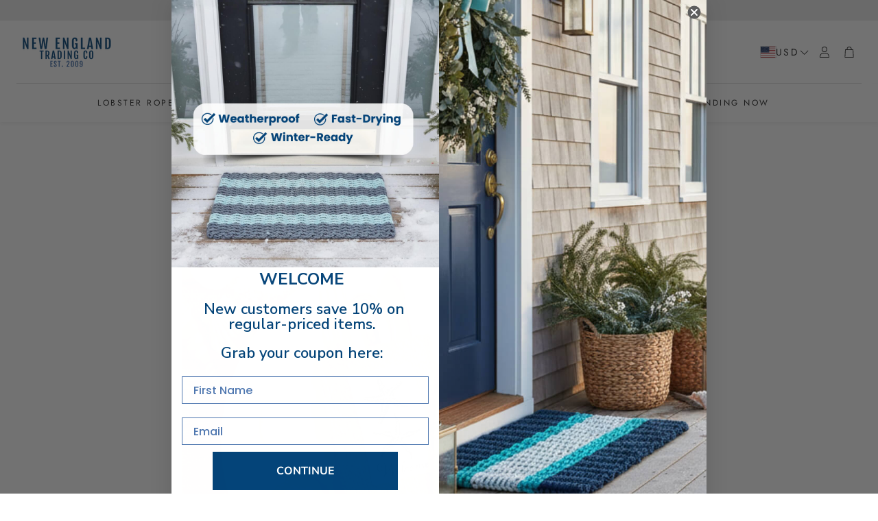

--- FILE ---
content_type: text/html; charset=utf-8
request_url: https://thenewenglandtradingcompany.com/blogs/default-blog/coastal-decor-accessories-perfect-for-beach-inspired-entertaining
body_size: 97167
content:
<!doctype html>
<html
  class="no-js"
  lang="en"
  dir="ltr"
>
  <head>
    <!-- BEGIN MerchantWidget Code -->
<script id='merchantWidgetScript'
        src="https://www.gstatic.com/shopping/merchant/merchantwidget.js"
        defer>
</script>
<script type="text/javascript">
  merchantWidgetScript.addEventListener('load', function () {
    merchantwidget.start({
     position: 'LEFT_BOTTOM'
   });
  });
</script>
<!-- END MerchantWidget Code -->
<meta name="google-site-verification" content="LVqguL-XGJKoNY-2gb69zm88Mj9nHPrklL1JFhRtbhQ" />
    <meta charset="utf-8">
    <meta http-equiv="X-UA-Compatible" content="IE=edge">
    <meta name="viewport" content="width=device-width, initial-scale=1.0">
    <meta name="theme-color" content="">
    <link rel="canonical" href="https://thenewenglandtradingcompany.com/blogs/default-blog/coastal-decor-accessories-perfect-for-beach-inspired-entertaining">
    <link rel="preconnect" href="https://cdn.shopify.com" crossorigin><link rel="icon" type="image/png" sizes="32x32" href="//thenewenglandtradingcompany.com/cdn/shop/files/NETC-logo-favicon-48x48_66a66ac4-9489-4a56-afa4-8d7475095c01.png?crop=center&height=32&v=1760990798&width=32">
      <link rel="icon" type="image/png" sizes="192x192" href="//thenewenglandtradingcompany.com/cdn/shop/files/NETC-logo-favicon-48x48_66a66ac4-9489-4a56-afa4-8d7475095c01.png?crop=center&height=192&v=1760990798&width=192">
      <link rel="icon" type="image/png" sizes="512x512" href="//thenewenglandtradingcompany.com/cdn/shop/files/NETC-logo-favicon-48x48_66a66ac4-9489-4a56-afa4-8d7475095c01.png?crop=center&height=512&v=1760990798&width=512"><link rel="preconnect" href="https://fonts.shopifycdn.com" crossorigin><title>Coastal Decor &amp; Accessories for Beach-Inspired Entertaining</title>

    
      <meta name="description" content="Create a truly special experience when entertaining guests by the shore with these coastal decor tips for dinner parties with a nautical flair.">
    

    

<meta property="og:site_name" content="New England Trading Co">
<meta property="og:url" content="https://thenewenglandtradingcompany.com/blogs/default-blog/coastal-decor-accessories-perfect-for-beach-inspired-entertaining">
<meta property="og:title" content="Coastal Decor &amp; Accessories for Beach-Inspired Entertaining">
<meta property="og:type" content="article">
<meta property="og:description" content="Create a truly special experience when entertaining guests by the shore with these coastal decor tips for dinner parties with a nautical flair."><meta property="og:image" content="http://thenewenglandtradingcompany.com/cdn/shop/articles/coastal-decor-for-entertaining-cover-1677766439262_7ecdcf9a-0813-46bb-8c22-9171c5fd9337.jpg?v=1760884138">
  <meta property="og:image:secure_url" content="https://thenewenglandtradingcompany.com/cdn/shop/articles/coastal-decor-for-entertaining-cover-1677766439262_7ecdcf9a-0813-46bb-8c22-9171c5fd9337.jpg?v=1760884138">
  <meta property="og:image:width" content="1600">
  <meta property="og:image:height" content="900"><meta name="twitter:card" content="summary_large_image">
<meta name="twitter:title" content="Coastal Decor &amp; Accessories for Beach-Inspired Entertaining">
<meta name="twitter:description" content="Create a truly special experience when entertaining guests by the shore with these coastal decor tips for dinner parties with a nautical flair.">


    <link href="//thenewenglandtradingcompany.com/cdn/shop/t/62/assets/swiper.css?v=103114507759420177231765435351" rel="stylesheet" type="text/css" media="all" />

    <link href="//thenewenglandtradingcompany.com/cdn/shop/t/62/assets/settings.css?v=114176287754012420241765435351" rel="stylesheet" type="text/css" media="all" />
    <link href="//thenewenglandtradingcompany.com/cdn/shop/t/62/assets/critical.css?v=113650906578270365831765435351" rel="stylesheet" type="text/css" media="all" />

    <script src="//thenewenglandtradingcompany.com/cdn/shop/t/62/assets/variants.js?v=97759376859081925071765435351" defer="defer"></script>

    <link rel="preload" href="//thenewenglandtradingcompany.com/cdn/shop/t/62/assets/main.css?v=135065434192133957441765435351" as="style" onload="this.onload=null;this.rel='stylesheet'">
    <noscript><link rel="stylesheet" href="//thenewenglandtradingcompany.com/cdn/shop/t/62/assets/main.css?v=135065434192133957441765435351"></noscript>
    <link href="//thenewenglandtradingcompany.com/cdn/shop/t/62/assets/custom.css?v=93830392814224809131765435351" rel="stylesheet" type="text/css" media="all" />

    <script src="//thenewenglandtradingcompany.com/cdn/shop/t/62/assets/constants.js?v=153673072477245866711765435351" defer="defer"></script>
    <script src="//thenewenglandtradingcompany.com/cdn/shop/t/62/assets/pubsub.js?v=158357773527763999511765435351" defer="defer"></script>
    <script src="//thenewenglandtradingcompany.com/cdn/shop/t/62/assets/global.js?v=17280903995563450061765435351" defer="defer"></script>
    <script src="//thenewenglandtradingcompany.com/cdn/shop/t/62/assets/base.js?v=75303937523758771721765435351" defer="defer"></script>

    <script src="//thenewenglandtradingcompany.com/cdn/shop/t/62/assets/color-swatch.js?v=70441894731430056471765435351" defer="defer"></script>
    <script src="//thenewenglandtradingcompany.com/cdn/shop/t/62/assets/localization-form.js?v=68653642382058027111765435351" defer="defer"></script>
    <script src="//thenewenglandtradingcompany.com/cdn/shop/t/62/assets/animations.js?v=102153372917360354541765435351" defer="defer"></script>
    <script src="//thenewenglandtradingcompany.com/cdn/shop/t/62/assets/drawer-select.js?v=29189407719080657991765435351" defer="defer"></script>
    <script src="//thenewenglandtradingcompany.com/cdn/shop/t/62/assets/model_element.js?v=158477732829452102971765435351" defer="defer"></script><script>!function(){window.ZipifyPages=window.ZipifyPages||{},window.ZipifyPages.analytics={},window.ZipifyPages.currency="USD",window.ZipifyPages.shopDomain="new-england-trading-co-8104.myshopify.com",window.ZipifyPages.moneyFormat="${{amount}}",window.ZipifyPages.shopifyOptionsSelector=false,window.ZipifyPages.unitPriceEnabled=false,window.ZipifyPages.alternativeAnalyticsLoading=true,window.ZipifyPages.integrations="".split(","),window.ZipifyPages.crmUrl="https://crms.zipify.com",window.ZipifyPages.isPagesEntity=false,window.ZipifyPages.translations={soldOut:"Sold out",unavailable:"Unavailable"},window.ZipifyPages.routes={root:"\/",cart:{index:"\/cart",add:"\/cart\/add",change:"\/cart\/change",clear:"\/cart\/clear",update:"\/cart\/update"}};window.ZipifyPages.eventsSubscriptions=[],window.ZipifyPages.on=function(i,a){window.ZipifyPages.eventsSubscriptions.push([i,a])}}();</script><script>(() => {
(()=>{class g{constructor(t={}){this.defaultConfig={sectionIds:[],rootMargin:"0px",onSectionViewed:()=>{},onSectionInteracted:()=>{},minViewTime:500,minVisiblePercentage:30,interactiveSelector:'a, button, input, select, textarea, [role="button"], [tabindex]:not([tabindex="-1"])'},this.config={...this.defaultConfig,...t},this.viewedSections=new Set,this.observer=null,this.viewTimers=new Map,this.init()}init(){document.readyState==="loading"?document.addEventListener("DOMContentLoaded",this.setup.bind(this)):this.setup()}setup(){this.setupObserver(),this.setupGlobalClickTracking()}setupObserver(){const t={root:null,rootMargin:this.config.rootMargin,threshold:[0,.1,.2,.3,.4,.5,.6,.7,.8,.9,1]};this.observer=new IntersectionObserver(e=>{e.forEach(i=>{this.calculateVisibility(i)?this.handleSectionVisible(i.target):this.handleSectionHidden(i.target)})},t),this.config.sectionIds.forEach(e=>{const i=document.getElementById(e);i&&this.observer.observe(i)})}calculateVisibility(t){const e=window.innerHeight,i=window.innerWidth,n=e*i,o=t.boundingClientRect,s=Math.max(0,o.top),c=Math.min(e,o.bottom),d=Math.max(0,o.left),a=Math.min(i,o.right),r=Math.max(0,c-s),l=Math.max(0,a-d)*r,m=n>0?l/n*100:0,h=o.width*o.height,p=h>0?l/h*100:0,S=m>=this.config.minVisiblePercentage,b=p>=80;return S||b}isSectionViewed(t){return this.viewedSections.has(Number(t))}setupGlobalClickTracking(){document.addEventListener("click",t=>{const e=this.findParentTrackedSection(t.target);if(e){const i=this.findInteractiveElement(t.target,e.el);i&&(this.isSectionViewed(e.id)||this.trackSectionView(e.id),this.trackSectionInteract(e.id,i,t))}})}findParentTrackedSection(t){let e=t;for(;e&&e!==document.body;){const i=e.id||e.dataset.zpSectionId,n=i?parseInt(i,10):null;if(n&&!isNaN(n)&&this.config.sectionIds.includes(n))return{el:e,id:n};e=e.parentElement}return null}findInteractiveElement(t,e){let i=t;for(;i&&i!==e;){if(i.matches(this.config.interactiveSelector))return i;i=i.parentElement}return null}trackSectionView(t){this.viewedSections.add(Number(t)),this.config.onSectionViewed(t)}trackSectionInteract(t,e,i){this.config.onSectionInteracted(t,e,i)}handleSectionVisible(t){const e=t.id,i=setTimeout(()=>{this.isSectionViewed(e)||this.trackSectionView(e)},this.config.minViewTime);this.viewTimers.set(e,i)}handleSectionHidden(t){const e=t.id;this.viewTimers.has(e)&&(clearTimeout(this.viewTimers.get(e)),this.viewTimers.delete(e))}addSection(t){if(!this.config.sectionIds.includes(t)){this.config.sectionIds.push(t);const e=document.getElementById(t);e&&this.observer&&this.observer.observe(e)}}}class f{constructor(){this.sectionTracker=new g({onSectionViewed:this.onSectionViewed.bind(this),onSectionInteracted:this.onSectionInteracted.bind(this)}),this.runningSplitTests=[]}getCookie(t){const e=document.cookie.match(new RegExp(`(?:^|; )${t}=([^;]*)`));return e?decodeURIComponent(e[1]):null}setCookie(t,e){let i=`${t}=${encodeURIComponent(e)}; path=/; SameSite=Lax`;location.protocol==="https:"&&(i+="; Secure");const n=new Date;n.setTime(n.getTime()+365*24*60*60*1e3),i+=`; expires=${n.toUTCString()}`,document.cookie=i}pickByWeight(t){const e=Object.entries(t).map(([o,s])=>[Number(o),s]),i=e.reduce((o,[,s])=>o+s,0);let n=Math.random()*i;for(const[o,s]of e){if(n<s)return o;n-=s}return e[e.length-1][0]}render(t){const e=t.blocks,i=t.test,n=i.id,o=`zpSectionSplitTest${n}`;let s=Number(this.getCookie(o));e.some(r=>r.id===s)||(s=this.pickByWeight(i.distribution),this.setCookie(o,s));const c=e.find(r=>r.id===s),d=`sectionSplitTest${c.id}`,a=document.querySelector(`template[data-id="${d}"]`);if(!a){console.error(`Template for split test ${c.id} not found`);return}document.currentScript.parentNode.insertBefore(a.content.cloneNode(!0),document.currentScript),this.runningSplitTests.push({id:n,block:c,templateId:d}),this.initTrackingForSection(c.id)}findSplitTestForSection(t){return this.runningSplitTests.find(e=>e.block.id===Number(t))}initTrackingForSection(t){this.sectionTracker.addSection(t)}onSectionViewed(t){this.trackEvent({sectionId:t,event:"zp_section_viewed"})}onSectionInteracted(t){this.trackEvent({sectionId:t,event:"zp_section_clicked"})}trackEvent({event:t,sectionId:e,payload:i={}}){const n=this.findSplitTestForSection(e);n&&window.Shopify.analytics.publish(t,{...i,sectionId:e,splitTestHash:n.id})}}window.ZipifyPages??={};window.ZipifyPages.SectionSplitTest=new f;})();

})()</script><script>window.performance && window.performance.mark && window.performance.mark('shopify.content_for_header.start');</script><meta name="google-site-verification" content="cBYo5XtYVonPFq3bPu1KeIgX0JeK7SNSzhZom16a9u8">
<meta name="facebook-domain-verification" content="6gpad46d9nbbx8vvfyo397hkfigkxl">
<meta id="shopify-digital-wallet" name="shopify-digital-wallet" content="/70921322805/digital_wallets/dialog">
<meta name="shopify-checkout-api-token" content="a732c080b444b9c7e12c8ed759812823">
<meta id="in-context-paypal-metadata" data-shop-id="70921322805" data-venmo-supported="false" data-environment="production" data-locale="en_US" data-paypal-v4="true" data-currency="USD">
<link rel="alternate" type="application/atom+xml" title="Feed" href="/blogs/default-blog.atom" />
<script async="async" src="/checkouts/internal/preloads.js?locale=en-US"></script>
<link rel="preconnect" href="https://shop.app" crossorigin="anonymous">
<script async="async" src="https://shop.app/checkouts/internal/preloads.js?locale=en-US&shop_id=70921322805" crossorigin="anonymous"></script>
<script id="apple-pay-shop-capabilities" type="application/json">{"shopId":70921322805,"countryCode":"US","currencyCode":"USD","merchantCapabilities":["supports3DS"],"merchantId":"gid:\/\/shopify\/Shop\/70921322805","merchantName":"New England Trading Co","requiredBillingContactFields":["postalAddress","email","phone"],"requiredShippingContactFields":["postalAddress","email","phone"],"shippingType":"shipping","supportedNetworks":["visa","masterCard","amex","discover","elo","jcb"],"total":{"type":"pending","label":"New England Trading Co","amount":"1.00"},"shopifyPaymentsEnabled":true,"supportsSubscriptions":true}</script>
<script id="shopify-features" type="application/json">{"accessToken":"a732c080b444b9c7e12c8ed759812823","betas":["rich-media-storefront-analytics"],"domain":"thenewenglandtradingcompany.com","predictiveSearch":true,"shopId":70921322805,"locale":"en"}</script>
<script>var Shopify = Shopify || {};
Shopify.shop = "new-england-trading-co-8104.myshopify.com";
Shopify.locale = "en";
Shopify.currency = {"active":"USD","rate":"1.0"};
Shopify.country = "US";
Shopify.theme = {"name":"Gift Cards","id":184453136693,"schema_name":"Wonder","schema_version":"2.1.0","theme_store_id":null,"role":"main"};
Shopify.theme.handle = "null";
Shopify.theme.style = {"id":null,"handle":null};
Shopify.cdnHost = "thenewenglandtradingcompany.com/cdn";
Shopify.routes = Shopify.routes || {};
Shopify.routes.root = "/";</script>
<script type="module">!function(o){(o.Shopify=o.Shopify||{}).modules=!0}(window);</script>
<script>!function(o){function n(){var o=[];function n(){o.push(Array.prototype.slice.apply(arguments))}return n.q=o,n}var t=o.Shopify=o.Shopify||{};t.loadFeatures=n(),t.autoloadFeatures=n()}(window);</script>
<script>
  window.ShopifyPay = window.ShopifyPay || {};
  window.ShopifyPay.apiHost = "shop.app\/pay";
  window.ShopifyPay.redirectState = null;
</script>
<script id="shop-js-analytics" type="application/json">{"pageType":"article"}</script>
<script defer="defer" async type="module" src="//thenewenglandtradingcompany.com/cdn/shopifycloud/shop-js/modules/v2/client.init-shop-cart-sync_DlSlHazZ.en.esm.js"></script>
<script defer="defer" async type="module" src="//thenewenglandtradingcompany.com/cdn/shopifycloud/shop-js/modules/v2/chunk.common_D16XZWos.esm.js"></script>
<script type="module">
  await import("//thenewenglandtradingcompany.com/cdn/shopifycloud/shop-js/modules/v2/client.init-shop-cart-sync_DlSlHazZ.en.esm.js");
await import("//thenewenglandtradingcompany.com/cdn/shopifycloud/shop-js/modules/v2/chunk.common_D16XZWos.esm.js");

  window.Shopify.SignInWithShop?.initShopCartSync?.({"fedCMEnabled":true,"windoidEnabled":true});

</script>
<script>
  window.Shopify = window.Shopify || {};
  if (!window.Shopify.featureAssets) window.Shopify.featureAssets = {};
  window.Shopify.featureAssets['shop-js'] = {"shop-cart-sync":["modules/v2/client.shop-cart-sync_DKWYiEUO.en.esm.js","modules/v2/chunk.common_D16XZWos.esm.js"],"init-fed-cm":["modules/v2/client.init-fed-cm_vfPMjZAC.en.esm.js","modules/v2/chunk.common_D16XZWos.esm.js"],"init-shop-email-lookup-coordinator":["modules/v2/client.init-shop-email-lookup-coordinator_CR38P6MB.en.esm.js","modules/v2/chunk.common_D16XZWos.esm.js"],"init-shop-cart-sync":["modules/v2/client.init-shop-cart-sync_DlSlHazZ.en.esm.js","modules/v2/chunk.common_D16XZWos.esm.js"],"shop-cash-offers":["modules/v2/client.shop-cash-offers_CJw4IQ6B.en.esm.js","modules/v2/chunk.common_D16XZWos.esm.js","modules/v2/chunk.modal_UwFWkumu.esm.js"],"shop-toast-manager":["modules/v2/client.shop-toast-manager_BY778Uv6.en.esm.js","modules/v2/chunk.common_D16XZWos.esm.js"],"init-windoid":["modules/v2/client.init-windoid_DVhZdEm3.en.esm.js","modules/v2/chunk.common_D16XZWos.esm.js"],"shop-button":["modules/v2/client.shop-button_D2ZzKUPa.en.esm.js","modules/v2/chunk.common_D16XZWos.esm.js"],"avatar":["modules/v2/client.avatar_BTnouDA3.en.esm.js"],"init-customer-accounts-sign-up":["modules/v2/client.init-customer-accounts-sign-up_CQZUmjGN.en.esm.js","modules/v2/client.shop-login-button_Cu5K-F7X.en.esm.js","modules/v2/chunk.common_D16XZWos.esm.js","modules/v2/chunk.modal_UwFWkumu.esm.js"],"pay-button":["modules/v2/client.pay-button_CcBqbGU7.en.esm.js","modules/v2/chunk.common_D16XZWos.esm.js"],"init-shop-for-new-customer-accounts":["modules/v2/client.init-shop-for-new-customer-accounts_B5DR5JTE.en.esm.js","modules/v2/client.shop-login-button_Cu5K-F7X.en.esm.js","modules/v2/chunk.common_D16XZWos.esm.js","modules/v2/chunk.modal_UwFWkumu.esm.js"],"shop-login-button":["modules/v2/client.shop-login-button_Cu5K-F7X.en.esm.js","modules/v2/chunk.common_D16XZWos.esm.js","modules/v2/chunk.modal_UwFWkumu.esm.js"],"shop-follow-button":["modules/v2/client.shop-follow-button_BX8Slf17.en.esm.js","modules/v2/chunk.common_D16XZWos.esm.js","modules/v2/chunk.modal_UwFWkumu.esm.js"],"init-customer-accounts":["modules/v2/client.init-customer-accounts_DjKkmQ2w.en.esm.js","modules/v2/client.shop-login-button_Cu5K-F7X.en.esm.js","modules/v2/chunk.common_D16XZWos.esm.js","modules/v2/chunk.modal_UwFWkumu.esm.js"],"lead-capture":["modules/v2/client.lead-capture_ChWCg7nV.en.esm.js","modules/v2/chunk.common_D16XZWos.esm.js","modules/v2/chunk.modal_UwFWkumu.esm.js"],"checkout-modal":["modules/v2/client.checkout-modal_DPnpVyv-.en.esm.js","modules/v2/chunk.common_D16XZWos.esm.js","modules/v2/chunk.modal_UwFWkumu.esm.js"],"shop-login":["modules/v2/client.shop-login_leRXJtcZ.en.esm.js","modules/v2/chunk.common_D16XZWos.esm.js","modules/v2/chunk.modal_UwFWkumu.esm.js"],"payment-terms":["modules/v2/client.payment-terms_Bp9K0NXD.en.esm.js","modules/v2/chunk.common_D16XZWos.esm.js","modules/v2/chunk.modal_UwFWkumu.esm.js"]};
</script>
<script>(function() {
  var isLoaded = false;
  function asyncLoad() {
    if (isLoaded) return;
    isLoaded = true;
    var urls = ["\/\/cdn.shopify.com\/proxy\/7c53a254ac812ead70aac0a52c3d83b7a3bcb6f17ae0ac351fa560f2e20ebf55\/static.cdn.printful.com\/static\/js\/external\/shopify-product-customizer.js?v=0.28\u0026shop=new-england-trading-co-8104.myshopify.com\u0026sp-cache-control=cHVibGljLCBtYXgtYWdlPTkwMA","https:\/\/post-purchase-upsell-northern-apps.com\/assets\/client\/js\/postpurchaseupsell_4eqdWXuh.js?shop=new-england-trading-co-8104.myshopify.com","https:\/\/d22lwxpnhu2n4a.cloudfront.net\/grommet\/shopify.js?shop=new-england-trading-co-8104.myshopify.com","https:\/\/shopify-extension.getredo.com\/main.js?widget_id=iqa4rk0swu0y33m\u0026shop=new-england-trading-co-8104.myshopify.com"];
    for (var i = 0; i < urls.length; i++) {
      var s = document.createElement('script');
      s.type = 'text/javascript';
      s.async = true;
      s.src = urls[i];
      var x = document.getElementsByTagName('script')[0];
      x.parentNode.insertBefore(s, x);
    }
  };
  if(window.attachEvent) {
    window.attachEvent('onload', asyncLoad);
  } else {
    window.addEventListener('load', asyncLoad, false);
  }
})();</script>
<script id="__st">var __st={"a":70921322805,"offset":-18000,"reqid":"23b01a69-d084-4412-b288-034cb9a74906-1768580082","pageurl":"thenewenglandtradingcompany.com\/blogs\/default-blog\/coastal-decor-accessories-perfect-for-beach-inspired-entertaining","s":"articles-604989817141","u":"f23ee58a70c1","p":"article","rtyp":"article","rid":604989817141};</script>
<script>window.ShopifyPaypalV4VisibilityTracking = true;</script>
<script id="captcha-bootstrap">!function(){'use strict';const t='contact',e='account',n='new_comment',o=[[t,t],['blogs',n],['comments',n],[t,'customer']],c=[[e,'customer_login'],[e,'guest_login'],[e,'recover_customer_password'],[e,'create_customer']],r=t=>t.map((([t,e])=>`form[action*='/${t}']:not([data-nocaptcha='true']) input[name='form_type'][value='${e}']`)).join(','),a=t=>()=>t?[...document.querySelectorAll(t)].map((t=>t.form)):[];function s(){const t=[...o],e=r(t);return a(e)}const i='password',u='form_key',d=['recaptcha-v3-token','g-recaptcha-response','h-captcha-response',i],f=()=>{try{return window.sessionStorage}catch{return}},m='__shopify_v',_=t=>t.elements[u];function p(t,e,n=!1){try{const o=window.sessionStorage,c=JSON.parse(o.getItem(e)),{data:r}=function(t){const{data:e,action:n}=t;return t[m]||n?{data:e,action:n}:{data:t,action:n}}(c);for(const[e,n]of Object.entries(r))t.elements[e]&&(t.elements[e].value=n);n&&o.removeItem(e)}catch(o){console.error('form repopulation failed',{error:o})}}const l='form_type',E='cptcha';function T(t){t.dataset[E]=!0}const w=window,h=w.document,L='Shopify',v='ce_forms',y='captcha';let A=!1;((t,e)=>{const n=(g='f06e6c50-85a8-45c8-87d0-21a2b65856fe',I='https://cdn.shopify.com/shopifycloud/storefront-forms-hcaptcha/ce_storefront_forms_captcha_hcaptcha.v1.5.2.iife.js',D={infoText:'Protected by hCaptcha',privacyText:'Privacy',termsText:'Terms'},(t,e,n)=>{const o=w[L][v],c=o.bindForm;if(c)return c(t,g,e,D).then(n);var r;o.q.push([[t,g,e,D],n]),r=I,A||(h.body.append(Object.assign(h.createElement('script'),{id:'captcha-provider',async:!0,src:r})),A=!0)});var g,I,D;w[L]=w[L]||{},w[L][v]=w[L][v]||{},w[L][v].q=[],w[L][y]=w[L][y]||{},w[L][y].protect=function(t,e){n(t,void 0,e),T(t)},Object.freeze(w[L][y]),function(t,e,n,w,h,L){const[v,y,A,g]=function(t,e,n){const i=e?o:[],u=t?c:[],d=[...i,...u],f=r(d),m=r(i),_=r(d.filter((([t,e])=>n.includes(e))));return[a(f),a(m),a(_),s()]}(w,h,L),I=t=>{const e=t.target;return e instanceof HTMLFormElement?e:e&&e.form},D=t=>v().includes(t);t.addEventListener('submit',(t=>{const e=I(t);if(!e)return;const n=D(e)&&!e.dataset.hcaptchaBound&&!e.dataset.recaptchaBound,o=_(e),c=g().includes(e)&&(!o||!o.value);(n||c)&&t.preventDefault(),c&&!n&&(function(t){try{if(!f())return;!function(t){const e=f();if(!e)return;const n=_(t);if(!n)return;const o=n.value;o&&e.removeItem(o)}(t);const e=Array.from(Array(32),(()=>Math.random().toString(36)[2])).join('');!function(t,e){_(t)||t.append(Object.assign(document.createElement('input'),{type:'hidden',name:u})),t.elements[u].value=e}(t,e),function(t,e){const n=f();if(!n)return;const o=[...t.querySelectorAll(`input[type='${i}']`)].map((({name:t})=>t)),c=[...d,...o],r={};for(const[a,s]of new FormData(t).entries())c.includes(a)||(r[a]=s);n.setItem(e,JSON.stringify({[m]:1,action:t.action,data:r}))}(t,e)}catch(e){console.error('failed to persist form',e)}}(e),e.submit())}));const S=(t,e)=>{t&&!t.dataset[E]&&(n(t,e.some((e=>e===t))),T(t))};for(const o of['focusin','change'])t.addEventListener(o,(t=>{const e=I(t);D(e)&&S(e,y())}));const B=e.get('form_key'),M=e.get(l),P=B&&M;t.addEventListener('DOMContentLoaded',(()=>{const t=y();if(P)for(const e of t)e.elements[l].value===M&&p(e,B);[...new Set([...A(),...v().filter((t=>'true'===t.dataset.shopifyCaptcha))])].forEach((e=>S(e,t)))}))}(h,new URLSearchParams(w.location.search),n,t,e,['guest_login'])})(!0,!0)}();</script>
<script integrity="sha256-4kQ18oKyAcykRKYeNunJcIwy7WH5gtpwJnB7kiuLZ1E=" data-source-attribution="shopify.loadfeatures" defer="defer" src="//thenewenglandtradingcompany.com/cdn/shopifycloud/storefront/assets/storefront/load_feature-a0a9edcb.js" crossorigin="anonymous"></script>
<script crossorigin="anonymous" defer="defer" src="//thenewenglandtradingcompany.com/cdn/shopifycloud/storefront/assets/shopify_pay/storefront-65b4c6d7.js?v=20250812"></script>
<script data-source-attribution="shopify.dynamic_checkout.dynamic.init">var Shopify=Shopify||{};Shopify.PaymentButton=Shopify.PaymentButton||{isStorefrontPortableWallets:!0,init:function(){window.Shopify.PaymentButton.init=function(){};var t=document.createElement("script");t.src="https://thenewenglandtradingcompany.com/cdn/shopifycloud/portable-wallets/latest/portable-wallets.en.js",t.type="module",document.head.appendChild(t)}};
</script>
<script data-source-attribution="shopify.dynamic_checkout.buyer_consent">
  function portableWalletsHideBuyerConsent(e){var t=document.getElementById("shopify-buyer-consent"),n=document.getElementById("shopify-subscription-policy-button");t&&n&&(t.classList.add("hidden"),t.setAttribute("aria-hidden","true"),n.removeEventListener("click",e))}function portableWalletsShowBuyerConsent(e){var t=document.getElementById("shopify-buyer-consent"),n=document.getElementById("shopify-subscription-policy-button");t&&n&&(t.classList.remove("hidden"),t.removeAttribute("aria-hidden"),n.addEventListener("click",e))}window.Shopify?.PaymentButton&&(window.Shopify.PaymentButton.hideBuyerConsent=portableWalletsHideBuyerConsent,window.Shopify.PaymentButton.showBuyerConsent=portableWalletsShowBuyerConsent);
</script>
<script data-source-attribution="shopify.dynamic_checkout.cart.bootstrap">document.addEventListener("DOMContentLoaded",(function(){function t(){return document.querySelector("shopify-accelerated-checkout-cart, shopify-accelerated-checkout")}if(t())Shopify.PaymentButton.init();else{new MutationObserver((function(e,n){t()&&(Shopify.PaymentButton.init(),n.disconnect())})).observe(document.body,{childList:!0,subtree:!0})}}));
</script>
<link id="shopify-accelerated-checkout-styles" rel="stylesheet" media="screen" href="https://thenewenglandtradingcompany.com/cdn/shopifycloud/portable-wallets/latest/accelerated-checkout-backwards-compat.css" crossorigin="anonymous">
<style id="shopify-accelerated-checkout-cart">
        #shopify-buyer-consent {
  margin-top: 1em;
  display: inline-block;
  width: 100%;
}

#shopify-buyer-consent.hidden {
  display: none;
}

#shopify-subscription-policy-button {
  background: none;
  border: none;
  padding: 0;
  text-decoration: underline;
  font-size: inherit;
  cursor: pointer;
}

#shopify-subscription-policy-button::before {
  box-shadow: none;
}

      </style>

<script>window.performance && window.performance.mark && window.performance.mark('shopify.content_for_header.end');</script>


    <style data-shopify>  
      /* custom fontfaces/imports */
      

      /* default fonts */
      @font-face {
  font-family: Jost;
  font-weight: 400;
  font-style: normal;
  font-display: swap;
  src: url("//thenewenglandtradingcompany.com/cdn/fonts/jost/jost_n4.d47a1b6347ce4a4c9f437608011273009d91f2b7.woff2") format("woff2"),
       url("//thenewenglandtradingcompany.com/cdn/fonts/jost/jost_n4.791c46290e672b3f85c3d1c651ef2efa3819eadd.woff") format("woff");
}

      @font-face {
  font-family: Jost;
  font-weight: 700;
  font-style: normal;
  font-display: swap;
  src: url("//thenewenglandtradingcompany.com/cdn/fonts/jost/jost_n7.921dc18c13fa0b0c94c5e2517ffe06139c3615a3.woff2") format("woff2"),
       url("//thenewenglandtradingcompany.com/cdn/fonts/jost/jost_n7.cbfc16c98c1e195f46c536e775e4e959c5f2f22b.woff") format("woff");
}

      @font-face {
  font-family: Jost;
  font-weight: 400;
  font-style: italic;
  font-display: swap;
  src: url("//thenewenglandtradingcompany.com/cdn/fonts/jost/jost_i4.b690098389649750ada222b9763d55796c5283a5.woff2") format("woff2"),
       url("//thenewenglandtradingcompany.com/cdn/fonts/jost/jost_i4.fd766415a47e50b9e391ae7ec04e2ae25e7e28b0.woff") format("woff");
}

      @font-face {
  font-family: Jost;
  font-weight: 700;
  font-style: italic;
  font-display: swap;
  src: url("//thenewenglandtradingcompany.com/cdn/fonts/jost/jost_i7.d8201b854e41e19d7ed9b1a31fe4fe71deea6d3f.woff2") format("woff2"),
       url("//thenewenglandtradingcompany.com/cdn/fonts/jost/jost_i7.eae515c34e26b6c853efddc3fc0c552e0de63757.woff") format("woff");
}

      @font-face {
  font-family: Jost;
  font-weight: 400;
  font-style: normal;
  font-display: swap;
  src: url("//thenewenglandtradingcompany.com/cdn/fonts/jost/jost_n4.d47a1b6347ce4a4c9f437608011273009d91f2b7.woff2") format("woff2"),
       url("//thenewenglandtradingcompany.com/cdn/fonts/jost/jost_n4.791c46290e672b3f85c3d1c651ef2efa3819eadd.woff") format("woff");
}

      @font-face {
  font-family: Jost;
  font-weight: 400;
  font-style: normal;
  font-display: swap;
  src: url("//thenewenglandtradingcompany.com/cdn/fonts/jost/jost_n4.d47a1b6347ce4a4c9f437608011273009d91f2b7.woff2") format("woff2"),
       url("//thenewenglandtradingcompany.com/cdn/fonts/jost/jost_n4.791c46290e672b3f85c3d1c651ef2efa3819eadd.woff") format("woff");
}

      @font-face {
  font-family: Jost;
  font-weight: 400;
  font-style: normal;
  font-display: swap;
  src: url("//thenewenglandtradingcompany.com/cdn/fonts/jost/jost_n4.d47a1b6347ce4a4c9f437608011273009d91f2b7.woff2") format("woff2"),
       url("//thenewenglandtradingcompany.com/cdn/fonts/jost/jost_n4.791c46290e672b3f85c3d1c651ef2efa3819eadd.woff") format("woff");
}

      @font-face {
  font-family: Jost;
  font-weight: 400;
  font-style: normal;
  font-display: swap;
  src: url("//thenewenglandtradingcompany.com/cdn/fonts/jost/jost_n4.d47a1b6347ce4a4c9f437608011273009d91f2b7.woff2") format("woff2"),
       url("//thenewenglandtradingcompany.com/cdn/fonts/jost/jost_n4.791c46290e672b3f85c3d1c651ef2efa3819eadd.woff") format("woff");
}

      

      @font-face {
        font-family: 'icomoon';
        src:  url('//thenewenglandtradingcompany.com/cdn/shop/t/62/assets/icomoon.eot?v=177295919035341837931765435351?6k4fkf');
        src:  url('//thenewenglandtradingcompany.com/cdn/shop/t/62/assets/icomoon.eot?v=177295919035341837931765435351?6k4fkf#iefix') format('embedded-opentype'),
          url('//thenewenglandtradingcompany.com/cdn/shop/t/62/assets/icomoon.ttf?v=57842893614872056761765435351?6k4fkf') format('truetype'),
          url('//thenewenglandtradingcompany.com/cdn/shop/t/62/assets/icomoon.woff?v=28260046996164968551765435351?6k4fkf') format('woff'),
          url('//thenewenglandtradingcompany.com/cdn/shop/t/62/assets/icomoon.svg?v=104217218584571201731765435351?6k4fkf#icomoon') format('svg');
        font-weight: normal;
        font-style: normal;
        font-display: block;
      }

      /* override fonts */
      body{}

    </style>
    <style>
      [data-custom-badge="Sale"]{
        background-color: #e4e4e4;
        color: #212121;
        }
      [data-custom-badge="Trending"]{
        background-color: #c60c0c;
        color: #FFFFFF;
        }
      [data-custom-badge=""]{
        background-color: #ffffff;
        color: #252525;
        }
      [data-custom-badge=""]{
        background-color: #000000;
        color: #FFFFFF;
        }
    </style><link rel="preload" as="font" href="//thenewenglandtradingcompany.com/cdn/fonts/jost/jost_n4.d47a1b6347ce4a4c9f437608011273009d91f2b7.woff2" type="font/woff2" crossorigin><link rel="preload" as="font" href="//thenewenglandtradingcompany.com/cdn/fonts/jost/jost_n4.d47a1b6347ce4a4c9f437608011273009d91f2b7.woff2" type="font/woff2" crossorigin><link rel="preload" as="font" href="//thenewenglandtradingcompany.com/cdn/fonts/jost/jost_n4.d47a1b6347ce4a4c9f437608011273009d91f2b7.woff2" type="font/woff2" crossorigin><link rel="preload" as="font" href="//thenewenglandtradingcompany.com/cdn/fonts/jost/jost_n4.d47a1b6347ce4a4c9f437608011273009d91f2b7.woff2" type="font/woff2" crossorigin><link rel="preload" as="font" href="//thenewenglandtradingcompany.com/cdn/fonts/jost/jost_n4.d47a1b6347ce4a4c9f437608011273009d91f2b7.woff2" type="font/woff2" crossorigin>

    <script>
      document.documentElement.className = document.documentElement.className.replace('no-js', 'js');
    </script>
  <!-- BEGIN app block: shopify://apps/essential-a-b-testing/blocks/ab-testing/0154ac6b-7b9c-4958-8219-ed5b06e6d463 --><!-- END app block --><!-- BEGIN app block: shopify://apps/kaching-bundles/blocks/app-embed-block/6c637362-a106-4a32-94ac-94dcfd68cdb8 -->
<!-- Kaching Bundles App Embed -->

<!-- BEGIN app snippet: app-embed-content --><script>
  // Prevent duplicate initialization if both app embeds are enabled
  if (window.kachingBundlesAppEmbedLoaded) {
    console.warn('[Kaching Bundles] Multiple app embed blocks detected. Please disable one of them. Skipping duplicate initialization.');
  } else {
    window.kachingBundlesAppEmbedLoaded = true;
    window.kachingBundlesEnabled = true;
    window.kachingBundlesInitialized = false;

    // Allow calling kachingBundlesInitialize before the script is loaded
    (() => {
      let shouldInitialize = false;
      let realInitialize = null;

      window.kachingBundlesInitialize = () => {
        if (realInitialize) {
          realInitialize();
        } else {
          shouldInitialize = true;
        }
      };

      Object.defineProperty(window, '__kachingBundlesInitializeInternal', {
        set(fn) {
          realInitialize = fn;
          if (shouldInitialize) {
            shouldInitialize = false;
            fn();
          }
        },
        get() {
          return realInitialize;
        }
      });
    })();
  }
</script>

<script id="kaching-bundles-config" type="application/json">
  

  {
    "shopifyDomain": "new-england-trading-co-8104.myshopify.com",
    "moneyFormat": "${{amount}}",
    "locale": "en",
    "liquidLocale": "en",
    "country": "US",
    "currencyRate": 1,
    "marketId": 44956811573,
    "productId": null,
    "storefrontAccessToken": "28194a9042c4527e84b435d70a1efb7b",
    "accessScopes": ["unauthenticated_read_product_inventory","unauthenticated_read_product_listings","unauthenticated_read_selling_plans"],
    "customApiHost": null,
    "keepQuantityInput": false,
    "ignoreDeselect": false,
    "ignoreUnitPrice": false,
    "requireCustomerLogin": false,
    "abTestsRunning": false,
    "webPixel": true,
    "b2bCustomer": false,
    "isLoggedIn": false,
    "preview": false,
    "defaultTranslations": {
      "system.out_of_stock": "There\u0026#39;s not enough items in our stock, please select smaller bundle.",
      "system.invalid_variant": "Sorry, this is not currently available.",
      "system.unavailable_option_value": "Unavailable"
    },
    "customSelectors": {
      "quantity": "quantity-counter",
      "addToCartButton": ".button--addToCart",
      "variantPicker": null,
      "price": null,
      "priceCompare": null
    },
    "shopCustomStyles": "",
    "featureFlags": {"native_swatches_disabled":true,"remove_variant_change_delay":false,"legacy_saved_percentage":false,"initialize_with_form_variant":false,"disable_variant_option_sync":false,"observe_form_selling_plan":false,"price_rounding_v2":false,"variant_images":false,"hide_missing_variants":false,"nested_cart_lines":false,"intercept_cart_request":false}

  }
</script>



<link rel="modulepreload" href="https://cdn.shopify.com/extensions/019bc182-ccf3-7b83-8849-05cbd6e8922c/kaching-bundles-1539/assets/kaching-bundles.js" crossorigin="anonymous" fetchpriority="high">
<script type="module" src="https://cdn.shopify.com/extensions/019bc182-ccf3-7b83-8849-05cbd6e8922c/kaching-bundles-1539/assets/loader.js" crossorigin="anonymous" fetchpriority="high"></script>
<link rel="stylesheet" href="https://cdn.shopify.com/extensions/019bc182-ccf3-7b83-8849-05cbd6e8922c/kaching-bundles-1539/assets/kaching-bundles.css" media="print" onload="this.media='all'" fetchpriority="high">

<style>
  .kaching-bundles__block {
    display: none;
  }

  .kaching-bundles-sticky-atc {
    display: none;
  }
</style>




<!-- END app snippet -->

<!-- Kaching Bundles App Embed End -->


<!-- END app block --><!-- BEGIN app block: shopify://apps/judge-me-reviews/blocks/judgeme_core/61ccd3b1-a9f2-4160-9fe9-4fec8413e5d8 --><!-- Start of Judge.me Core -->






<link rel="dns-prefetch" href="https://cdnwidget.judge.me">
<link rel="dns-prefetch" href="https://cdn.judge.me">
<link rel="dns-prefetch" href="https://cdn1.judge.me">
<link rel="dns-prefetch" href="https://api.judge.me">

<script data-cfasync='false' class='jdgm-settings-script'>window.jdgmSettings={"pagination":5,"disable_web_reviews":true,"badge_no_review_text":"No reviews","badge_n_reviews_text":"{{ n }} review/reviews","badge_star_color":"#ffd200","hide_badge_preview_if_no_reviews":true,"badge_hide_text":false,"enforce_center_preview_badge":false,"widget_title":"Customer Reviews","widget_open_form_text":"Write a review","widget_close_form_text":"Cancel review","widget_refresh_page_text":"Refresh page","widget_summary_text":"Based on {{ number_of_reviews }} review/reviews","widget_no_review_text":"Be the first to write a review","widget_name_field_text":"Display name","widget_verified_name_field_text":"Verified Name (public)","widget_name_placeholder_text":"Display name","widget_required_field_error_text":"This field is required.","widget_email_field_text":"Email address","widget_verified_email_field_text":"Verified Email (private, can not be edited)","widget_email_placeholder_text":"Your email address","widget_email_field_error_text":"Please enter a valid email address.","widget_rating_field_text":"Rating","widget_review_title_field_text":"Review Title","widget_review_title_placeholder_text":"Give your review a title","widget_review_body_field_text":"Review content","widget_review_body_placeholder_text":"Start writing here...","widget_pictures_field_text":"Picture/Video (optional)","widget_submit_review_text":"Submit Review","widget_submit_verified_review_text":"Submit Verified Review","widget_submit_success_msg_with_auto_publish":"Thank you! Please refresh the page in a few moments to see your review. You can remove or edit your review by logging into \u003ca href='https://judge.me/login' target='_blank' rel='nofollow noopener'\u003eJudge.me\u003c/a\u003e","widget_submit_success_msg_no_auto_publish":"Thank you! Your review will be published as soon as it is approved by the shop admin. You can remove or edit your review by logging into \u003ca href='https://judge.me/login' target='_blank' rel='nofollow noopener'\u003eJudge.me\u003c/a\u003e","widget_show_default_reviews_out_of_total_text":"Showing {{ n_reviews_shown }} out of {{ n_reviews }} reviews.","widget_show_all_link_text":"Show all","widget_show_less_link_text":"Show less","widget_author_said_text":"{{ reviewer_name }} said:","widget_days_text":"{{ n }} days ago","widget_weeks_text":"{{ n }} week/weeks ago","widget_months_text":"{{ n }} month/months ago","widget_years_text":"{{ n }} year/years ago","widget_yesterday_text":"Yesterday","widget_today_text":"Today","widget_replied_text":"\u003e\u003e New England Trading Co. replied:","widget_read_more_text":"Read more","widget_reviewer_name_as_initial":"","widget_rating_filter_color":"","widget_rating_filter_see_all_text":"See all reviews","widget_sorting_most_recent_text":"Most Recent","widget_sorting_highest_rating_text":"Highest Rating","widget_sorting_lowest_rating_text":"Lowest Rating","widget_sorting_with_pictures_text":"Only Pictures","widget_sorting_most_helpful_text":"Most Helpful","widget_open_question_form_text":"Ask a question","widget_reviews_subtab_text":"Reviews","widget_questions_subtab_text":"Questions","widget_question_label_text":"Question","widget_answer_label_text":"Answer","widget_question_placeholder_text":"Write your question here","widget_submit_question_text":"Submit Question","widget_question_submit_success_text":"Thank you for your question! We will notify you once it gets answered.","widget_star_color":"#ffd200","verified_badge_text":"Verified","verified_badge_bg_color":"","verified_badge_text_color":"","verified_badge_placement":"left-of-reviewer-name","widget_review_max_height":"","widget_hide_border":false,"widget_social_share":false,"widget_thumb":false,"widget_review_location_show":false,"widget_location_format":"country_iso_code","all_reviews_include_out_of_store_products":true,"all_reviews_out_of_store_text":"(out of store)","all_reviews_pagination":100,"all_reviews_product_name_prefix_text":"about","enable_review_pictures":true,"enable_question_anwser":false,"widget_theme":"leex","review_date_format":"mm/dd/yyyy","default_sort_method":"most-recent","widget_product_reviews_subtab_text":"Product Reviews","widget_shop_reviews_subtab_text":"Shop Reviews","widget_other_products_reviews_text":"Reviews for other products","widget_store_reviews_subtab_text":"Store reviews","widget_no_store_reviews_text":"This store hasn't received any reviews yet","widget_web_restriction_product_reviews_text":"This product hasn't received any reviews yet","widget_no_items_text":"No items found","widget_show_more_text":"Show more","widget_write_a_store_review_text":"Write a Store Review","widget_other_languages_heading":"Reviews in Other Languages","widget_translate_review_text":"Translate review to {{ language }}","widget_translating_review_text":"Translating...","widget_show_original_translation_text":"Show original ({{ language }})","widget_translate_review_failed_text":"Review couldn't be translated.","widget_translate_review_retry_text":"Retry","widget_translate_review_try_again_later_text":"Try again later","show_product_url_for_grouped_product":false,"widget_sorting_pictures_first_text":"Pictures First","show_pictures_on_all_rev_page_mobile":false,"show_pictures_on_all_rev_page_desktop":false,"floating_tab_hide_mobile_install_preference":false,"floating_tab_button_name":"★ Reviews","floating_tab_title":"Let customers speak for us","floating_tab_button_color":"","floating_tab_button_background_color":"","floating_tab_url":"","floating_tab_url_enabled":false,"floating_tab_tab_style":"text","all_reviews_text_badge_text":"Customers rate us {{ shop.metafields.judgeme.all_reviews_rating | round: 1 }}/5 based on {{ shop.metafields.judgeme.all_reviews_count }} reviews.","all_reviews_text_badge_text_branded_style":"{{ shop.metafields.judgeme.all_reviews_rating | round: 1 }} out of 5 stars based on {{ shop.metafields.judgeme.all_reviews_count }} reviews","is_all_reviews_text_badge_a_link":false,"show_stars_for_all_reviews_text_badge":false,"all_reviews_text_badge_url":"","all_reviews_text_style":"text","all_reviews_text_color_style":"judgeme_brand_color","all_reviews_text_color":"#108474","all_reviews_text_show_jm_brand":true,"featured_carousel_show_header":false,"featured_carousel_title":"Let customers speak for us","testimonials_carousel_title":"Customers are saying","videos_carousel_title":"Real customer stories","cards_carousel_title":"Customers are saying","featured_carousel_count_text":"from {{ n }} reviews","featured_carousel_add_link_to_all_reviews_page":false,"featured_carousel_url":"","featured_carousel_show_images":true,"featured_carousel_autoslide_interval":5,"featured_carousel_arrows_on_the_sides":true,"featured_carousel_height":350,"featured_carousel_width":80,"featured_carousel_image_size":0,"featured_carousel_image_height":250,"featured_carousel_arrow_color":"#eeeeee","verified_count_badge_style":"vintage","verified_count_badge_orientation":"horizontal","verified_count_badge_color_style":"judgeme_brand_color","verified_count_badge_color":"#108474","is_verified_count_badge_a_link":false,"verified_count_badge_url":"","verified_count_badge_show_jm_brand":true,"widget_rating_preset_default":5,"widget_first_sub_tab":"product-reviews","widget_show_histogram":true,"widget_histogram_use_custom_color":false,"widget_pagination_use_custom_color":false,"widget_star_use_custom_color":true,"widget_verified_badge_use_custom_color":false,"widget_write_review_use_custom_color":false,"picture_reminder_submit_button":"Upload Pictures","enable_review_videos":true,"mute_video_by_default":false,"widget_sorting_videos_first_text":"Videos First","widget_review_pending_text":"Pending","featured_carousel_items_for_large_screen":3,"social_share_options_order":"Facebook,Twitter","remove_microdata_snippet":true,"disable_json_ld":false,"enable_json_ld_products":false,"preview_badge_show_question_text":false,"preview_badge_no_question_text":"No questions","preview_badge_n_question_text":"{{ number_of_questions }} question/questions","qa_badge_show_icon":false,"qa_badge_position":"same-row","remove_judgeme_branding":false,"widget_add_search_bar":false,"widget_search_bar_placeholder":"Search","widget_sorting_verified_only_text":"Verified only","featured_carousel_theme":"gallery","featured_carousel_show_rating":true,"featured_carousel_show_title":true,"featured_carousel_show_body":true,"featured_carousel_show_date":false,"featured_carousel_show_reviewer":true,"featured_carousel_show_product":false,"featured_carousel_header_background_color":"#108474","featured_carousel_header_text_color":"#ffffff","featured_carousel_name_product_separator":"reviewed","featured_carousel_full_star_background":"#108474","featured_carousel_empty_star_background":"#dadada","featured_carousel_vertical_theme_background":"#f9fafb","featured_carousel_verified_badge_enable":true,"featured_carousel_verified_badge_color":"#108474","featured_carousel_border_style":"round","featured_carousel_review_line_length_limit":3,"featured_carousel_more_reviews_button_text":"Read more reviews","featured_carousel_view_product_button_text":"View product","all_reviews_page_load_reviews_on":"scroll","all_reviews_page_load_more_text":"Load More Reviews","disable_fb_tab_reviews":false,"enable_ajax_cdn_cache":false,"widget_advanced_speed_features":5,"widget_public_name_text":"displayed publicly like","default_reviewer_name":"John Smith","default_reviewer_name_has_non_latin":true,"widget_reviewer_anonymous":"Anonymous","medals_widget_title":"Judge.me Review Medals","medals_widget_background_color":"#f9fafb","medals_widget_position":"footer_all_pages","medals_widget_border_color":"#f9fafb","medals_widget_verified_text_position":"left","medals_widget_use_monochromatic_version":false,"medals_widget_elements_color":"#108474","show_reviewer_avatar":true,"widget_invalid_yt_video_url_error_text":"Not a YouTube video URL","widget_max_length_field_error_text":"Please enter no more than {0} characters.","widget_show_country_flag":false,"widget_show_collected_via_shop_app":true,"widget_verified_by_shop_badge_style":"light","widget_verified_by_shop_text":"Verified by Shop","widget_show_photo_gallery":false,"widget_load_with_code_splitting":true,"widget_ugc_install_preference":false,"widget_ugc_title":"Made by us, Shared by you","widget_ugc_subtitle":"Tag us to see your picture featured in our page","widget_ugc_arrows_color":"#ffffff","widget_ugc_primary_button_text":"Buy Now","widget_ugc_primary_button_background_color":"#108474","widget_ugc_primary_button_text_color":"#ffffff","widget_ugc_primary_button_border_width":"0","widget_ugc_primary_button_border_style":"none","widget_ugc_primary_button_border_color":"#108474","widget_ugc_primary_button_border_radius":"25","widget_ugc_secondary_button_text":"Load More","widget_ugc_secondary_button_background_color":"#ffffff","widget_ugc_secondary_button_text_color":"#108474","widget_ugc_secondary_button_border_width":"2","widget_ugc_secondary_button_border_style":"solid","widget_ugc_secondary_button_border_color":"#108474","widget_ugc_secondary_button_border_radius":"25","widget_ugc_reviews_button_text":"View Reviews","widget_ugc_reviews_button_background_color":"#ffffff","widget_ugc_reviews_button_text_color":"#108474","widget_ugc_reviews_button_border_width":"2","widget_ugc_reviews_button_border_style":"solid","widget_ugc_reviews_button_border_color":"#108474","widget_ugc_reviews_button_border_radius":"25","widget_ugc_reviews_button_link_to":"judgeme-reviews-page","widget_ugc_show_post_date":true,"widget_ugc_max_width":"800","widget_rating_metafield_value_type":true,"widget_primary_color":"#4e78b1","widget_enable_secondary_color":false,"widget_secondary_color":"#edf5f5","widget_summary_average_rating_text":"{{ average_rating }} out of 5","widget_media_grid_title":"Customer photos \u0026 videos","widget_media_grid_see_more_text":"See more","widget_round_style":false,"widget_show_product_medals":true,"widget_verified_by_judgeme_text":"Verified by Judge.me","widget_show_store_medals":true,"widget_verified_by_judgeme_text_in_store_medals":"Verified by Judge.me","widget_media_field_exceed_quantity_message":"Sorry, we can only accept {{ max_media }} for one review.","widget_media_field_exceed_limit_message":"{{ file_name }} is too large, please select a {{ media_type }} less than {{ size_limit }}MB.","widget_review_submitted_text":"Review Submitted!","widget_question_submitted_text":"Question Submitted!","widget_close_form_text_question":"Cancel","widget_write_your_answer_here_text":"Write your answer here","widget_enabled_branded_link":true,"widget_show_collected_by_judgeme":true,"widget_reviewer_name_color":"","widget_write_review_text_color":"","widget_write_review_bg_color":"","widget_collected_by_judgeme_text":"collected by Judge.me","widget_pagination_type":"standard","widget_load_more_text":"Load More","widget_load_more_color":"#108474","widget_full_review_text":"Full Review","widget_read_more_reviews_text":"Read More Reviews","widget_read_questions_text":"Read Questions","widget_questions_and_answers_text":"Questions \u0026 Answers","widget_verified_by_text":"Verified by","widget_verified_text":"Verified","widget_number_of_reviews_text":"{{ number_of_reviews }} reviews","widget_back_button_text":"Back","widget_next_button_text":"Next","widget_custom_forms_filter_button":"Filters","custom_forms_style":"vertical","widget_show_review_information":false,"how_reviews_are_collected":"How reviews are collected?","widget_show_review_keywords":false,"widget_gdpr_statement":"How we use your data: We'll only contact you about the review you left, and only if necessary. By submitting your review, you agree to Judge.me's \u003ca href='https://judge.me/terms' target='_blank' rel='nofollow noopener'\u003eterms\u003c/a\u003e, \u003ca href='https://judge.me/privacy' target='_blank' rel='nofollow noopener'\u003eprivacy\u003c/a\u003e and \u003ca href='https://judge.me/content-policy' target='_blank' rel='nofollow noopener'\u003econtent\u003c/a\u003e policies.","widget_multilingual_sorting_enabled":false,"widget_translate_review_content_enabled":false,"widget_translate_review_content_method":"manual","popup_widget_review_selection":"automatically_with_pictures","popup_widget_round_border_style":true,"popup_widget_show_title":true,"popup_widget_show_body":true,"popup_widget_show_reviewer":false,"popup_widget_show_product":true,"popup_widget_show_pictures":true,"popup_widget_use_review_picture":true,"popup_widget_show_on_home_page":true,"popup_widget_show_on_product_page":true,"popup_widget_show_on_collection_page":true,"popup_widget_show_on_cart_page":true,"popup_widget_position":"bottom_left","popup_widget_first_review_delay":5,"popup_widget_duration":5,"popup_widget_interval":5,"popup_widget_review_count":5,"popup_widget_hide_on_mobile":true,"review_snippet_widget_round_border_style":true,"review_snippet_widget_card_color":"#FFFFFF","review_snippet_widget_slider_arrows_background_color":"#FFFFFF","review_snippet_widget_slider_arrows_color":"#000000","review_snippet_widget_star_color":"#108474","show_product_variant":false,"all_reviews_product_variant_label_text":"Variant: ","widget_show_verified_branding":true,"widget_ai_summary_title":"Customers say","widget_ai_summary_disclaimer":"AI-powered review summary based on recent customer reviews","widget_show_ai_summary":false,"widget_show_ai_summary_bg":false,"widget_show_review_title_input":true,"redirect_reviewers_invited_via_email":"review_widget","request_store_review_after_product_review":false,"request_review_other_products_in_order":false,"review_form_color_scheme":"default","review_form_corner_style":"square","review_form_star_color":{},"review_form_text_color":"#333333","review_form_background_color":"#ffffff","review_form_field_background_color":"#fafafa","review_form_button_color":{},"review_form_button_text_color":"#ffffff","review_form_modal_overlay_color":"#000000","review_content_screen_title_text":"How would you rate this product?","review_content_introduction_text":"We would love it if you would share a bit about your experience.","store_review_form_title_text":"How would you rate this store?","store_review_form_introduction_text":"We would love it if you would share a bit about your experience.","show_review_guidance_text":true,"one_star_review_guidance_text":"Poor","five_star_review_guidance_text":"Great","customer_information_screen_title_text":"About you","customer_information_introduction_text":"Please tell us more about you.","custom_questions_screen_title_text":"Your experience in more detail","custom_questions_introduction_text":"Here are a few questions to help us understand more about your experience.","review_submitted_screen_title_text":"Thanks for your review!","review_submitted_screen_thank_you_text":"We are processing it and it will appear on the store soon.","review_submitted_screen_email_verification_text":"Please confirm your email by clicking the link we just sent you. This helps us keep reviews authentic.","review_submitted_request_store_review_text":"Would you like to share your experience of shopping with us?","review_submitted_review_other_products_text":"Would you like to review these products?","store_review_screen_title_text":"Would you like to share your experience of shopping with us?","store_review_introduction_text":"We value your feedback and use it to improve. Please share any thoughts or suggestions you have.","reviewer_media_screen_title_picture_text":"Share a picture","reviewer_media_introduction_picture_text":"Upload a photo to support your review.","reviewer_media_screen_title_video_text":"Share a video","reviewer_media_introduction_video_text":"Upload a video to support your review.","reviewer_media_screen_title_picture_or_video_text":"Share a picture or video","reviewer_media_introduction_picture_or_video_text":"Upload a photo or video to support your review.","reviewer_media_youtube_url_text":"Paste your Youtube URL here","advanced_settings_next_step_button_text":"Next","advanced_settings_close_review_button_text":"Close","modal_write_review_flow":false,"write_review_flow_required_text":"Required","write_review_flow_privacy_message_text":"We respect your privacy.","write_review_flow_anonymous_text":"Post review as anonymous","write_review_flow_visibility_text":"This won't be visible to other customers.","write_review_flow_multiple_selection_help_text":"Select as many as you like","write_review_flow_single_selection_help_text":"Select one option","write_review_flow_required_field_error_text":"This field is required","write_review_flow_invalid_email_error_text":"Please enter a valid email address","write_review_flow_max_length_error_text":"Max. {{ max_length }} characters.","write_review_flow_media_upload_text":"\u003cb\u003eClick to upload\u003c/b\u003e or drag and drop","write_review_flow_gdpr_statement":"We'll only contact you about your review if necessary. By submitting your review, you agree to our \u003ca href='https://judge.me/terms' target='_blank' rel='nofollow noopener'\u003eterms and conditions\u003c/a\u003e and \u003ca href='https://judge.me/privacy' target='_blank' rel='nofollow noopener'\u003eprivacy policy\u003c/a\u003e.","rating_only_reviews_enabled":false,"show_negative_reviews_help_screen":false,"new_review_flow_help_screen_rating_threshold":3,"negative_review_resolution_screen_title_text":"Tell us more","negative_review_resolution_text":"Your experience matters to us. If there were issues with your purchase, we're here to help. Feel free to reach out to us, we'd love the opportunity to make things right.","negative_review_resolution_button_text":"Contact us","negative_review_resolution_proceed_with_review_text":"Leave a review","negative_review_resolution_subject":"Issue with purchase from {{ shop_name }}.{{ order_name }}","preview_badge_collection_page_install_status":false,"widget_review_custom_css":"","preview_badge_custom_css":"","preview_badge_stars_count":"5-stars","featured_carousel_custom_css":"","floating_tab_custom_css":"","all_reviews_widget_custom_css":"","medals_widget_custom_css":"","verified_badge_custom_css":"","all_reviews_text_custom_css":"","transparency_badges_collected_via_store_invite":false,"transparency_badges_from_another_provider":false,"transparency_badges_collected_from_store_visitor":false,"transparency_badges_collected_by_verified_review_provider":false,"transparency_badges_earned_reward":false,"transparency_badges_collected_via_store_invite_text":"Review collected via store invitation","transparency_badges_from_another_provider_text":"Review collected from another provider","transparency_badges_collected_from_store_visitor_text":"Review collected from a store visitor","transparency_badges_written_in_google_text":"Review written in Google","transparency_badges_written_in_etsy_text":"Review written in Etsy","transparency_badges_written_in_shop_app_text":"Review written in Shop App","transparency_badges_earned_reward_text":"Review earned a reward for future purchase","product_review_widget_per_page":10,"widget_store_review_label_text":"Review about the store","checkout_comment_extension_title_on_product_page":"Customer Comments","checkout_comment_extension_num_latest_comment_show":5,"checkout_comment_extension_format":"name_and_timestamp","checkout_comment_customer_name":"last_initial","checkout_comment_comment_notification":true,"preview_badge_collection_page_install_preference":true,"preview_badge_home_page_install_preference":false,"preview_badge_product_page_install_preference":true,"review_widget_install_preference":"","review_carousel_install_preference":false,"floating_reviews_tab_install_preference":"none","verified_reviews_count_badge_install_preference":false,"all_reviews_text_install_preference":false,"review_widget_best_location":true,"judgeme_medals_install_preference":false,"review_widget_revamp_enabled":false,"review_widget_qna_enabled":false,"review_widget_header_theme":"minimal","review_widget_widget_title_enabled":true,"review_widget_header_text_size":"medium","review_widget_header_text_weight":"regular","review_widget_average_rating_style":"compact","review_widget_bar_chart_enabled":true,"review_widget_bar_chart_type":"numbers","review_widget_bar_chart_style":"standard","review_widget_expanded_media_gallery_enabled":false,"review_widget_reviews_section_theme":"standard","review_widget_image_style":"thumbnails","review_widget_review_image_ratio":"square","review_widget_stars_size":"medium","review_widget_verified_badge":"standard_text","review_widget_review_title_text_size":"medium","review_widget_review_text_size":"medium","review_widget_review_text_length":"medium","review_widget_number_of_columns_desktop":3,"review_widget_carousel_transition_speed":5,"review_widget_custom_questions_answers_display":"always","review_widget_button_text_color":"#FFFFFF","review_widget_text_color":"#000000","review_widget_lighter_text_color":"#7B7B7B","review_widget_corner_styling":"soft","review_widget_review_word_singular":"review","review_widget_review_word_plural":"reviews","review_widget_voting_label":"Helpful?","review_widget_shop_reply_label":"Reply from {{ shop_name }}:","review_widget_filters_title":"Filters","qna_widget_question_word_singular":"Question","qna_widget_question_word_plural":"Questions","qna_widget_answer_reply_label":"Answer from {{ answerer_name }}:","qna_content_screen_title_text":"Ask a question about this product","qna_widget_question_required_field_error_text":"Please enter your question.","qna_widget_flow_gdpr_statement":"We'll only contact you about your question if necessary. By submitting your question, you agree to our \u003ca href='https://judge.me/terms' target='_blank' rel='nofollow noopener'\u003eterms and conditions\u003c/a\u003e and \u003ca href='https://judge.me/privacy' target='_blank' rel='nofollow noopener'\u003eprivacy policy\u003c/a\u003e.","qna_widget_question_submitted_text":"Thanks for your question!","qna_widget_close_form_text_question":"Close","qna_widget_question_submit_success_text":"We’ll notify you by email when your question is answered.","all_reviews_widget_v2025_enabled":false,"all_reviews_widget_v2025_header_theme":"default","all_reviews_widget_v2025_widget_title_enabled":true,"all_reviews_widget_v2025_header_text_size":"medium","all_reviews_widget_v2025_header_text_weight":"regular","all_reviews_widget_v2025_average_rating_style":"compact","all_reviews_widget_v2025_bar_chart_enabled":true,"all_reviews_widget_v2025_bar_chart_type":"numbers","all_reviews_widget_v2025_bar_chart_style":"standard","all_reviews_widget_v2025_expanded_media_gallery_enabled":false,"all_reviews_widget_v2025_show_store_medals":true,"all_reviews_widget_v2025_show_photo_gallery":true,"all_reviews_widget_v2025_show_review_keywords":false,"all_reviews_widget_v2025_show_ai_summary":false,"all_reviews_widget_v2025_show_ai_summary_bg":false,"all_reviews_widget_v2025_add_search_bar":false,"all_reviews_widget_v2025_default_sort_method":"most-recent","all_reviews_widget_v2025_reviews_per_page":10,"all_reviews_widget_v2025_reviews_section_theme":"default","all_reviews_widget_v2025_image_style":"thumbnails","all_reviews_widget_v2025_review_image_ratio":"square","all_reviews_widget_v2025_stars_size":"medium","all_reviews_widget_v2025_verified_badge":"bold_badge","all_reviews_widget_v2025_review_title_text_size":"medium","all_reviews_widget_v2025_review_text_size":"medium","all_reviews_widget_v2025_review_text_length":"medium","all_reviews_widget_v2025_number_of_columns_desktop":3,"all_reviews_widget_v2025_carousel_transition_speed":5,"all_reviews_widget_v2025_custom_questions_answers_display":"always","all_reviews_widget_v2025_show_product_variant":false,"all_reviews_widget_v2025_show_reviewer_avatar":true,"all_reviews_widget_v2025_reviewer_name_as_initial":"","all_reviews_widget_v2025_review_location_show":false,"all_reviews_widget_v2025_location_format":"","all_reviews_widget_v2025_show_country_flag":false,"all_reviews_widget_v2025_verified_by_shop_badge_style":"light","all_reviews_widget_v2025_social_share":false,"all_reviews_widget_v2025_social_share_options_order":"Facebook,Twitter,LinkedIn,Pinterest","all_reviews_widget_v2025_pagination_type":"standard","all_reviews_widget_v2025_button_text_color":"#FFFFFF","all_reviews_widget_v2025_text_color":"#000000","all_reviews_widget_v2025_lighter_text_color":"#7B7B7B","all_reviews_widget_v2025_corner_styling":"soft","all_reviews_widget_v2025_title":"Customer reviews","all_reviews_widget_v2025_ai_summary_title":"Customers say about this store","all_reviews_widget_v2025_no_review_text":"Be the first to write a review","platform":"shopify","branding_url":"https://app.judge.me/reviews/stores/thenewenglandtradingcompany.com","branding_text":"Powered by Judge.me","locale":"en","reply_name":"New England Trading Co","widget_version":"3.0","footer":true,"autopublish":false,"review_dates":true,"enable_custom_form":false,"shop_use_review_site":true,"shop_locale":"en","enable_multi_locales_translations":true,"show_review_title_input":true,"review_verification_email_status":"always","can_be_branded":true,"reply_name_text":"New England Trading Co"};</script> <style class='jdgm-settings-style'>.jdgm-xx{left:0}:root{--jdgm-primary-color: #4e78b1;--jdgm-secondary-color: rgba(78,120,177,0.1);--jdgm-star-color: #ffd200;--jdgm-write-review-text-color: white;--jdgm-write-review-bg-color: #4e78b1;--jdgm-paginate-color: #4e78b1;--jdgm-border-radius: 0;--jdgm-reviewer-name-color: #4e78b1}.jdgm-histogram__bar-content{background-color:#4e78b1}.jdgm-rev[data-verified-buyer=true] .jdgm-rev__icon.jdgm-rev__icon:after,.jdgm-rev__buyer-badge.jdgm-rev__buyer-badge{color:white;background-color:#4e78b1}.jdgm-review-widget--small .jdgm-gallery.jdgm-gallery .jdgm-gallery__thumbnail-link:nth-child(8) .jdgm-gallery__thumbnail-wrapper.jdgm-gallery__thumbnail-wrapper:before{content:"See more"}@media only screen and (min-width: 768px){.jdgm-gallery.jdgm-gallery .jdgm-gallery__thumbnail-link:nth-child(8) .jdgm-gallery__thumbnail-wrapper.jdgm-gallery__thumbnail-wrapper:before{content:"See more"}}.jdgm-preview-badge .jdgm-star.jdgm-star{color:#ffd200}.jdgm-widget .jdgm-write-rev-link{display:none}.jdgm-widget .jdgm-rev-widg[data-number-of-reviews='0']{display:none}.jdgm-prev-badge[data-average-rating='0.00']{display:none !important}.jdgm-author-all-initials{display:none !important}.jdgm-author-last-initial{display:none !important}.jdgm-rev-widg__title{visibility:hidden}.jdgm-rev-widg__summary-text{visibility:hidden}.jdgm-prev-badge__text{visibility:hidden}.jdgm-rev__prod-link-prefix:before{content:'about'}.jdgm-rev__variant-label:before{content:'Variant: '}.jdgm-rev__out-of-store-text:before{content:'(out of store)'}@media only screen and (min-width: 768px){.jdgm-rev__pics .jdgm-rev_all-rev-page-picture-separator,.jdgm-rev__pics .jdgm-rev__product-picture{display:none}}@media only screen and (max-width: 768px){.jdgm-rev__pics .jdgm-rev_all-rev-page-picture-separator,.jdgm-rev__pics .jdgm-rev__product-picture{display:none}}.jdgm-preview-badge[data-template="index"]{display:none !important}.jdgm-verified-count-badget[data-from-snippet="true"]{display:none !important}.jdgm-carousel-wrapper[data-from-snippet="true"]{display:none !important}.jdgm-all-reviews-text[data-from-snippet="true"]{display:none !important}.jdgm-medals-section[data-from-snippet="true"]{display:none !important}.jdgm-ugc-media-wrapper[data-from-snippet="true"]{display:none !important}.jdgm-rev__transparency-badge[data-badge-type="review_collected_via_store_invitation"]{display:none !important}.jdgm-rev__transparency-badge[data-badge-type="review_collected_from_another_provider"]{display:none !important}.jdgm-rev__transparency-badge[data-badge-type="review_collected_from_store_visitor"]{display:none !important}.jdgm-rev__transparency-badge[data-badge-type="review_written_in_etsy"]{display:none !important}.jdgm-rev__transparency-badge[data-badge-type="review_written_in_google_business"]{display:none !important}.jdgm-rev__transparency-badge[data-badge-type="review_written_in_shop_app"]{display:none !important}.jdgm-rev__transparency-badge[data-badge-type="review_earned_for_future_purchase"]{display:none !important}.jdgm-review-snippet-widget .jdgm-rev-snippet-widget__cards-container .jdgm-rev-snippet-card{border-radius:8px;background:#fff}.jdgm-review-snippet-widget .jdgm-rev-snippet-widget__cards-container .jdgm-rev-snippet-card__rev-rating .jdgm-star{color:#108474}.jdgm-review-snippet-widget .jdgm-rev-snippet-widget__prev-btn,.jdgm-review-snippet-widget .jdgm-rev-snippet-widget__next-btn{border-radius:50%;background:#fff}.jdgm-review-snippet-widget .jdgm-rev-snippet-widget__prev-btn>svg,.jdgm-review-snippet-widget .jdgm-rev-snippet-widget__next-btn>svg{fill:#000}.jdgm-full-rev-modal.rev-snippet-widget .jm-mfp-container .jm-mfp-content,.jdgm-full-rev-modal.rev-snippet-widget .jm-mfp-container .jdgm-full-rev__icon,.jdgm-full-rev-modal.rev-snippet-widget .jm-mfp-container .jdgm-full-rev__pic-img,.jdgm-full-rev-modal.rev-snippet-widget .jm-mfp-container .jdgm-full-rev__reply{border-radius:8px}.jdgm-full-rev-modal.rev-snippet-widget .jm-mfp-container .jdgm-full-rev[data-verified-buyer="true"] .jdgm-full-rev__icon::after{border-radius:8px}.jdgm-full-rev-modal.rev-snippet-widget .jm-mfp-container .jdgm-full-rev .jdgm-rev__buyer-badge{border-radius:calc( 8px / 2 )}.jdgm-full-rev-modal.rev-snippet-widget .jm-mfp-container .jdgm-full-rev .jdgm-full-rev__replier::before{content:'New England Trading Co'}.jdgm-full-rev-modal.rev-snippet-widget .jm-mfp-container .jdgm-full-rev .jdgm-full-rev__product-button{border-radius:calc( 8px * 6 )}
</style> <style class='jdgm-settings-style'></style> <script data-cfasync="false" type="text/javascript" async src="https://cdnwidget.judge.me/shopify_v2/leex.js" id="judgeme_widget_leex_js"></script>
<link id="judgeme_widget_leex_css" rel="stylesheet" type="text/css" media="nope!" onload="this.media='all'" href="https://cdnwidget.judge.me/widget_v3/theme/leex.css">

  
  
  
  <style class='jdgm-miracle-styles'>
  @-webkit-keyframes jdgm-spin{0%{-webkit-transform:rotate(0deg);-ms-transform:rotate(0deg);transform:rotate(0deg)}100%{-webkit-transform:rotate(359deg);-ms-transform:rotate(359deg);transform:rotate(359deg)}}@keyframes jdgm-spin{0%{-webkit-transform:rotate(0deg);-ms-transform:rotate(0deg);transform:rotate(0deg)}100%{-webkit-transform:rotate(359deg);-ms-transform:rotate(359deg);transform:rotate(359deg)}}@font-face{font-family:'JudgemeStar';src:url("[data-uri]") format("woff");font-weight:normal;font-style:normal}.jdgm-star{font-family:'JudgemeStar';display:inline !important;text-decoration:none !important;padding:0 4px 0 0 !important;margin:0 !important;font-weight:bold;opacity:1;-webkit-font-smoothing:antialiased;-moz-osx-font-smoothing:grayscale}.jdgm-star:hover{opacity:1}.jdgm-star:last-of-type{padding:0 !important}.jdgm-star.jdgm--on:before{content:"\e000"}.jdgm-star.jdgm--off:before{content:"\e001"}.jdgm-star.jdgm--half:before{content:"\e002"}.jdgm-widget *{margin:0;line-height:1.4;-webkit-box-sizing:border-box;-moz-box-sizing:border-box;box-sizing:border-box;-webkit-overflow-scrolling:touch}.jdgm-hidden{display:none !important;visibility:hidden !important}.jdgm-temp-hidden{display:none}.jdgm-spinner{width:40px;height:40px;margin:auto;border-radius:50%;border-top:2px solid #eee;border-right:2px solid #eee;border-bottom:2px solid #eee;border-left:2px solid #ccc;-webkit-animation:jdgm-spin 0.8s infinite linear;animation:jdgm-spin 0.8s infinite linear}.jdgm-prev-badge{display:block !important}

</style>


  
  
   


<script data-cfasync='false' class='jdgm-script'>
!function(e){window.jdgm=window.jdgm||{},jdgm.CDN_HOST="https://cdnwidget.judge.me/",jdgm.CDN_HOST_ALT="https://cdn2.judge.me/cdn/widget_frontend/",jdgm.API_HOST="https://api.judge.me/",jdgm.CDN_BASE_URL="https://cdn.shopify.com/extensions/019bc2a9-7271-74a7-b65b-e73c32c977be/judgeme-extensions-295/assets/",
jdgm.docReady=function(d){(e.attachEvent?"complete"===e.readyState:"loading"!==e.readyState)?
setTimeout(d,0):e.addEventListener("DOMContentLoaded",d)},jdgm.loadCSS=function(d,t,o,a){
!o&&jdgm.loadCSS.requestedUrls.indexOf(d)>=0||(jdgm.loadCSS.requestedUrls.push(d),
(a=e.createElement("link")).rel="stylesheet",a.class="jdgm-stylesheet",a.media="nope!",
a.href=d,a.onload=function(){this.media="all",t&&setTimeout(t)},e.body.appendChild(a))},
jdgm.loadCSS.requestedUrls=[],jdgm.loadJS=function(e,d){var t=new XMLHttpRequest;
t.onreadystatechange=function(){4===t.readyState&&(Function(t.response)(),d&&d(t.response))},
t.open("GET",e),t.onerror=function(){if(e.indexOf(jdgm.CDN_HOST)===0&&jdgm.CDN_HOST_ALT!==jdgm.CDN_HOST){var f=e.replace(jdgm.CDN_HOST,jdgm.CDN_HOST_ALT);jdgm.loadJS(f,d)}},t.send()},jdgm.docReady((function(){(window.jdgmLoadCSS||e.querySelectorAll(
".jdgm-widget, .jdgm-all-reviews-page").length>0)&&(jdgmSettings.widget_load_with_code_splitting?
parseFloat(jdgmSettings.widget_version)>=3?jdgm.loadCSS(jdgm.CDN_HOST+"widget_v3/base.css"):
jdgm.loadCSS(jdgm.CDN_HOST+"widget/base.css"):jdgm.loadCSS(jdgm.CDN_HOST+"shopify_v2.css"),
jdgm.loadJS(jdgm.CDN_HOST+"loa"+"der.js"))}))}(document);
</script>
<noscript><link rel="stylesheet" type="text/css" media="all" href="https://cdnwidget.judge.me/shopify_v2.css"></noscript>

<!-- BEGIN app snippet: theme_fix_tags --><script>
  (function() {
    var jdgmThemeFixes = {"176341090613":{"html":"","css":".jdgm-preview-badge {\n  cursor: pointer;\n}","js":"document.addEventListener(\"DOMContentLoaded\", function () {\n  setTimeout(() =\u003e {\n    \/\/ Select all preview badges\n    const badges = document.querySelectorAll(\".jdgm-preview-badge\");\n\n    badges.forEach((badge) =\u003e {\n      badge.addEventListener(\"click\", function () {\n        \/\/ Find the parent card\n        const card = badge.closest(\".card--default\");\n\n        if (card) {\n          \/\/ Prefer product title link, fallback to image link\n          const productLink = card.querySelector(\".card__title, .card__img--container\");\n\n          if (productLink \u0026\u0026 productLink.getAttribute(\"href\")) {\n            window.location.href = productLink.getAttribute(\"href\");\n          }\n        }\n      });\n    });\n  }, 500); \/\/ wait 500ms for JDGM widgets to finish loading\n});"},"183024124213":{"html":"","css":".jdgm-preview-badge {\n  cursor: pointer;\n}","js":"document.addEventListener(\"DOMContentLoaded\", function () {\n  setTimeout(() =\u003e {\n    const badges = document.querySelectorAll(\".jdgm-preview-badge\");\n\n    badges.forEach((badge) =\u003e {\n      badge.addEventListener(\"click\", function () {\n        \/\/ Find the closest card container\n        const card = badge.closest(\".card\");\n\n        if (card) {\n          \/\/ Look for the anchor inside the card__title\n          const titleAnchor = card.querySelector(\".card__title a\");\n\n          if (titleAnchor \u0026\u0026 titleAnchor.href) {\n            window.location.href = titleAnchor.href;\n          }\n        }\n      });\n    });\n  }, 700); \/\/ wait for JDGM widgets to load\n});\n"}};
    if (!jdgmThemeFixes) return;
    var thisThemeFix = jdgmThemeFixes[Shopify.theme.id];
    if (!thisThemeFix) return;

    if (thisThemeFix.html) {
      document.addEventListener("DOMContentLoaded", function() {
        var htmlDiv = document.createElement('div');
        htmlDiv.classList.add('jdgm-theme-fix-html');
        htmlDiv.innerHTML = thisThemeFix.html;
        document.body.append(htmlDiv);
      });
    };

    if (thisThemeFix.css) {
      var styleTag = document.createElement('style');
      styleTag.classList.add('jdgm-theme-fix-style');
      styleTag.innerHTML = thisThemeFix.css;
      document.head.append(styleTag);
    };

    if (thisThemeFix.js) {
      var scriptTag = document.createElement('script');
      scriptTag.classList.add('jdgm-theme-fix-script');
      scriptTag.innerHTML = thisThemeFix.js;
      document.head.append(scriptTag);
    };
  })();
</script>
<!-- END app snippet -->
<!-- End of Judge.me Core -->



<!-- END app block --><!-- BEGIN app block: shopify://apps/reamaze-live-chat-helpdesk/blocks/reamaze-config/ef7a830c-d722-47c6-883b-11db06c95733 -->

  <script type="text/javascript" async src="https://cdn.reamaze.com/assets/reamaze-loader.js"></script>

  <script type="text/javascript">
    var _support = _support || { 'ui': {}, 'user': {} };
    _support.account = 'the-new-england-trading-company';
  </script>

  

  
    <!-- reamaze_embeddable_17628_s -->
<!-- Embeddable - NETC Chat / Contact Form Shoutbox -->
<script type="text/javascript">
  var _support = _support || { 'ui': {}, 'user': {} };
  _support['account'] = 'the-new-england-trading-company';
  _support['ui']['contactMode'] = 'escalated';
  _support['ui']['enableKb'] = 'true';
  _support['ui']['styles'] = {
    widgetColor: 'rgba(16, 162, 197, 1)',
    gradient: true,
  };
  _support['ui']['shoutboxFacesMode'] = 'default';
  _support['ui']['shoutboxHeaderLogo'] = true;
  _support['ui']['widget'] = {
    icon: 'chat',
    displayOn: 'all',
    fontSize: 'default',
    allowBotProcessing: true,
    slug: 'netc-chat-slash-contact-form-shoutbox',
    label: false,
    position: 'bottom-right',
    mobilePosition: 'bottom-right'
  };
  _support['apps'] = {
    faq: {"enabled":true},
    recentConversations: {},
    orders: {"enabled":true},
    shopper: {"enabled":true}
  };
  _support['ui']['appOrder'] = ["faq","orders","shopper","recentConversations"];
</script>
<!-- reamaze_embeddable_17628_e -->

  





<!-- END app block --><!-- BEGIN app block: shopify://apps/candy-rack/blocks/head/cb9c657f-334f-4905-80c2-f69cca01460c --><script src="https://candyrack.ds-cdn.com/static/main.js?shop=new-england-trading-co-8104.myshopify.com" async></script>


  <!-- BEGIN app snippet: inject-slider-cart --><div id="candyrack-slider-cart"></div>









<script>

  const STOREFRONT_API_VERSION = '2025-10';

  const fetchSlideCartOffers = async (storefrontToken) => {
    try {
      const query = `
      query GetSlideCartOffers {
        shop {
          metafield(namespace: "$app:candyrack", key: "slide_cart_offers") {
            value
          }
        }
      }
    `;

      const response = await fetch(`/api/${STOREFRONT_API_VERSION}/graphql.json`, {
        method: 'POST',
        headers: {
          'Content-Type': 'application/json',
          'X-Shopify-Storefront-Access-Token': storefrontToken
        },
        body: JSON.stringify({
          query: query
        })
      });

      const result = await response.json();

      if (result.data?.shop?.metafield?.value) {
        return JSON.parse(result.data.shop.metafield.value);
      }

      return null;
    } catch (error) {
      console.warn('Failed to fetch slide cart offers:', error);
      return null;
    }
  }

  const initializeCandyrackSliderCart = async () => {
    // Preview
    const urlParams = new URLSearchParams(window.location.search);
    const storageKey = 'candyrack-slider-cart-preview';

    if (urlParams.has('candyrack-slider-cart-preview') && urlParams.get('candyrack-slider-cart-preview') === 'true') {
      window.sessionStorage.setItem(storageKey, 'true');
    }



    window.SliderCartData = {
      currency_format: '${{amount}}',
      offers: [],
      settings: {},
      storefront_access_token: '',
      enabled: false,
      custom_wording_metaobject_id: null,
      failed: false,
      isCartPage: false,
    }

    const dataScriptTag = document.querySelector('#candyrack-slider-cart-data');
    let data = {};
    if(dataScriptTag) {
      try {
        data = dataScriptTag.textContent ? JSON.parse(dataScriptTag.textContent) : {};
        
        
        
        
        

        const isCartPage = "drawer" === "page";

        let sliderCartSettingsMetaobject = {}
        
        sliderCartSettingsMetaobject = {"empty_cart_button_label":"Continue shopping","empty_cart_title":"Your cart is empty","footer_text":"Taxes and shipping calculated at checkout","offer_button_label":"Add","offer_subtitle":"Shop now, before they are gone.","offer_title":"Add items often bought together","primary_button_label":"Checkout","secondary_button_label":"Continue shopping","subtotal_title":"Subtotal","top_bar_title":"Cart ({{item_quantity}})","version":4};
        



        const storefrontApiToken = data?.storefront_access_token

        if(!storefrontApiToken) {
          throw new Error("Storefront API token is not set.");
        }

        const metafieldData = await fetchSlideCartOffers(storefrontApiToken) || data

        window.SliderCartData = {
          ...window.SliderCartData,
          offers: metafieldData?.offers,
          settings: {...metafieldData?.settings, ...sliderCartSettingsMetaobject},
          storefront_access_token: storefrontApiToken,
          enabled: metafieldData?.enabled,
          custom_wording_metaobject_id: metafieldData?.custom_wording_metaobject_id,
          failed: false,
          isCartPage,
        }
      } catch (error) {
        window.SliderCartData = {...window.SliderCartData, failed: true, error: error};
        console.error("Candy Rack Slider Cart failed parsing data",error);
      }
    }


    if(Object.keys(data).length === 0){
      window.SliderCartData = {...window.SliderCartData, failed: false, enabled: false};
    }

    const calculateCornerRadius = (element, value) => {
      if (value === 0) return 0;
      const radiusMap = {
        button: { 20: 4, 40: 8, 60: 12, 80: 16, 100: 99999 },
        image: { 20: 4, 40: 8, 60: 8, 80: 8, 100: 8 },
        input: { 20: 4, 40: 8, 60: 12, 80: 16, 100: 99999 }
      };
      return radiusMap[element]?.[value] || 0;
    }


    const getLineHeightOffset = (fontSize) => {
      if (fontSize === 16) return 4;
      if (fontSize === 18) return 5;
      return 6; // for 20px, 14px, 12px, 10px
    };

    const generalStyles = `
:root {
   --cr-slider-cart-desktop-cart-width: ${window.SliderCartData.settings.desktop_cart_width}px;
   --cr-slider-cart-background-color: ${window.SliderCartData.settings.background_color};
   --cr-slider-cart-text-color: ${window.SliderCartData.settings.text_color};
   --cr-slider-cart-error-message-color: ${window.SliderCartData.settings.error_message_color};
   --cr-slider-cart-corner-radius-button: ${calculateCornerRadius("button",window.SliderCartData.settings.corner_radius)}px;
   --cr-slider-cart-corner-radius-image: ${calculateCornerRadius("image",window.SliderCartData.settings.corner_radius)}px;
   --cr-slider-cart-corner-radius-input: ${calculateCornerRadius("input",window.SliderCartData.settings.corner_radius)}px;
   --cr-slider-cart-top-bar-font-size: ${window.SliderCartData.settings.top_bar_font_size}px;
   --cr-slider-cart-top-bar-line-height: ${window.SliderCartData.settings.top_bar_font_size + getLineHeightOffset(window.SliderCartData.settings.top_bar_font_size)}px;
   --cr-slider-cart-image-width: ${window.SliderCartData.settings.image_width}px;
   --cr-slider-cart-empty-cart-font-size: ${window.SliderCartData.settings.empty_cart_font_size}px;
   --cr-slider-cart-empty-cart-line-height: ${window.SliderCartData.settings.empty_cart_font_size + getLineHeightOffset(window.SliderCartData.settings.empty_cart_font_size)}px;
   --cr-slider-cart-product-name-font-size: ${window.SliderCartData.settings.product_name_font_size}px;
   --cr-slider-cart-product-name-line-height: ${window.SliderCartData.settings.product_name_font_size + getLineHeightOffset(window.SliderCartData.settings.product_name_font_size)}px;
   --cr-slider-cart-variant-price-font-size: ${window.SliderCartData.settings.variant_price_font_size}px;
   --cr-slider-cart-variant-price-line-height: ${window.SliderCartData.settings.variant_price_font_size + getLineHeightOffset(window.SliderCartData.settings.variant_price_font_size)}px;
   --cr-slider-cart-checkout-bg-color: ${window.SliderCartData.settings.checkout_bg_color};
   --cr-slider-cart-subtotal-font-size: ${window.SliderCartData.settings.subtotal_font_size}px;
   --cr-slider-cart-subtotal-line-height: ${window.SliderCartData.settings.subtotal_font_size + getLineHeightOffset(window.SliderCartData.settings.subtotal_font_size)}px;
   --cr-slider-cart-primary-button-font-size: ${window.SliderCartData.settings.primary_button_font_size}px;
   --cr-slider-cart-primary-button-line-height: ${window.SliderCartData.settings.primary_button_font_size + getLineHeightOffset(window.SliderCartData.settings.primary_button_font_size)}px;
   --cr-slider-cart-primary-button-bg-color: ${window.SliderCartData.settings.primary_button_bg_color};
   --cr-slider-cart-primary-button-bg-hover-color: ${window.SliderCartData.settings.primary_button_bg_hover_color};
   --cr-slider-cart-primary-button-text-color: ${window.SliderCartData.settings.primary_button_text_color};
   --cr-slider-cart-primary-button-text-hover-color: ${window.SliderCartData.settings.primary_button_text_hover_color};
   --cr-slider-cart-primary-button-border-width: ${window.SliderCartData.settings.primary_button_border_width}px;
   --cr-slider-cart-primary-button-border-color: ${window.SliderCartData.settings.primary_button_border_color};
   --cr-slider-cart-primary-button-border-hover-color: ${window.SliderCartData.settings.primary_button_border_hover_color};
   --cr-slider-cart-secondary-button-bg-color: ${window.SliderCartData.settings.secondary_button_bg_color};
   --cr-slider-cart-secondary-button-bg-hover-color: ${window.SliderCartData.settings.secondary_button_bg_hover_color};
   --cr-slider-cart-secondary-button-text-color: ${window.SliderCartData.settings.secondary_button_text_color};
   --cr-slider-cart-secondary-button-text-hover-color: ${window.SliderCartData.settings.secondary_button_text_hover_color};
   --cr-slider-cart-secondary-button-border-width: ${window.SliderCartData.settings.secondary_button_border_width}px;
   --cr-slider-cart-secondary-button-border-color: ${window.SliderCartData.settings.secondary_button_border_color};
   --cr-slider-cart-secondary-button-border-hover-color: ${window.SliderCartData.settings.secondary_button_border_hover_color};
   --cr-slider-cart-secondary-button-text-link-color: ${window.SliderCartData.settings.secondary_button_text_link_color};
   --cr-slider-cart-offer-bg-color: ${window.SliderCartData.settings.offer_background_color};
   --cr-slider-cart-offers-title-font-size: ${window.SliderCartData.settings.offer_title_font_size}px;
   --cr-slider-cart-offers-title-line-height: ${window.SliderCartData.settings.offer_title_font_size + getLineHeightOffset(window.SliderCartData.settings.offer_title_font_size)}px;
   --cr-slider-cart-offer-subtitle-font-size: ${window.SliderCartData.settings.offer_subtitle_font_size}px;
   --cr-slider-cart-offer-subtitle-line-height: ${window.SliderCartData.settings.offer_subtitle_font_size + getLineHeightOffset(window.SliderCartData.settings.offer_subtitle_font_size)}px;
   --cr-slider-cart-offer-badge-font-size: ${window.SliderCartData.settings.offer_badge_font_size}px;
   --cr-slider-cart-offer-badge-line-height: ${window.SliderCartData.settings.offer_badge_font_size + getLineHeightOffset(window.SliderCartData.settings.offer_badge_font_size)}px;
   --cr-slider-cart-offer-image-width: ${window.SliderCartData.settings.offer_image_width}px;
   --cr-slider-cart-offer-product-name-font-size: ${window.SliderCartData.settings.offer_product_name_font_size}px;
   --cr-slider-cart-offer-product-name-line-height: ${window.SliderCartData.settings.offer_product_name_font_size + getLineHeightOffset(window.SliderCartData.settings.offer_product_name_font_size)}px;
   --cr-slider-cart-offer-price-font-size: ${window.SliderCartData.settings.offer_price_and_description_font_size}px;
   --cr-slider-cart-offer-price-line-height: ${window.SliderCartData.settings.offer_price_and_description_font_size + getLineHeightOffset(window.SliderCartData.settings.offer_price_and_description_font_size)}px;
   --cr-slider-cart-offer-button-font-size: ${window.SliderCartData.settings.offer_button_font_size}px;
   --cr-slider-cart-offer-button-line-height: ${window.SliderCartData.settings.offer_button_font_size + getLineHeightOffset(window.SliderCartData.settings.offer_button_font_size)}px;
   --cr-slider-cart-offer-button-bg-color: ${window.SliderCartData.settings.offer_button_bg_color};
   --cr-slider-cart-offer-button-bg-hover-color: ${window.SliderCartData.settings.offer_button_bg_hover_color};
   --cr-slider-cart-offer-button-text-color: ${window.SliderCartData.settings.offer_button_text_color};
   --cr-slider-cart-offer-button-text-hover-color: ${window.SliderCartData.settings.offer_button_text_hover_color};
   --cr-slider-cart-offer-button-border-width: ${window.SliderCartData.settings.offer_button_border_width}px;
   --cr-slider-cart-offer-button-border-color: ${window.SliderCartData.settings.offer_button_border_color};
   --cr-slider-cart-offer-button-border-hover-color: ${window.SliderCartData.settings.offer_button_border_hover_color};
}`;
    if (window.SliderCartData.enabled || window.sessionStorage.getItem(storageKey) === 'true') {
      const script = document.createElement('script');
      script.type = 'module';
      script.async = true;
      script.src = "https://cdn.shopify.com/extensions/019bc0f9-137f-7836-8ee3-d3a243706a45/candyrack-378/assets/candyrack-slider-cart.js";

document.head.appendChild(script);

const style = document.createElement('style');
style.type = 'text/css';
style.textContent = generalStyles;
document.head.appendChild(style);

const customStyle = document.createElement('style');
customStyle.type = 'text/css';
customStyle.textContent = window.SliderCartData.settings.custom_css
document.head.appendChild(customStyle);
}
}


initializeCandyrackSliderCart()


</script>

<link rel="stylesheet" href="https://cdn.shopify.com/extensions/019bc0f9-137f-7836-8ee3-d3a243706a45/candyrack-378/assets/index.css">
<!-- END app snippet -->




<!-- END app block --><!-- BEGIN app block: shopify://apps/klaviyo-email-marketing-sms/blocks/klaviyo-onsite-embed/2632fe16-c075-4321-a88b-50b567f42507 -->












  <script async src="https://static.klaviyo.com/onsite/js/Wk4jFe/klaviyo.js?company_id=Wk4jFe"></script>
  <script>!function(){if(!window.klaviyo){window._klOnsite=window._klOnsite||[];try{window.klaviyo=new Proxy({},{get:function(n,i){return"push"===i?function(){var n;(n=window._klOnsite).push.apply(n,arguments)}:function(){for(var n=arguments.length,o=new Array(n),w=0;w<n;w++)o[w]=arguments[w];var t="function"==typeof o[o.length-1]?o.pop():void 0,e=new Promise((function(n){window._klOnsite.push([i].concat(o,[function(i){t&&t(i),n(i)}]))}));return e}}})}catch(n){window.klaviyo=window.klaviyo||[],window.klaviyo.push=function(){var n;(n=window._klOnsite).push.apply(n,arguments)}}}}();</script>

  




  <script>
    window.klaviyoReviewsProductDesignMode = false
  </script>



  <!-- BEGIN app snippet: customer-hub-data --><script>
  if (!window.customerHub) {
    window.customerHub = {};
  }
  window.customerHub.storefrontRoutes = {
    login: "/account/login?return_url=%2F%23k-hub",
    register: "/account/register?return_url=%2F%23k-hub",
    logout: "/account/logout",
    profile: "/account",
    addresses: "/account/addresses",
  };
  
  window.customerHub.userId = null;
  
  window.customerHub.storeDomain = "new-england-trading-co-8104.myshopify.com";

  

  
    window.customerHub.storeLocale = {
        currentLanguage: 'en',
        currentCountry: 'US',
        availableLanguages: [
          
            {
              iso_code: 'en',
              endonym_name: 'English'
            }
          
        ],
        availableCountries: [
          
            {
              iso_code: 'US',
              name: 'United States',
              currency_code: 'USD'
            }
          
        ]
    };
  
</script>
<!-- END app snippet -->





<!-- END app block --><!-- BEGIN app block: shopify://apps/searchpie-seo-speed/blocks/sb-snippets/29f6c508-9bb9-4e93-9f98-b637b62f3552 --><!-- BEGIN app snippet: Secomapp-Instant-Page --><script>
    var timeout = 2000;
    (function (w, d, s) {
        function asyncLoad_isp() {
            setTimeout(function () {
                var head = document.head;
                var r = document.createElement('script');
                r.type = "module";
                r.integrity = "sha384-MWfCL6g1OTGsbSwfuMHc8+8J2u71/LA8dzlIN3ycajckxuZZmF+DNjdm7O6H3PSq";
                r.src = "//instant.page/5.1.1";
                r.defer = true;
                head.appendChild(r);
            }, timeout);
        };
        document.addEventListener('DOMContentLoaded', function (event) {
            asyncLoad_isp();
        });
    })(window, document, 'script');
</script>
<!-- END app snippet --><!-- BEGIN app snippet: Secomapp-Store --><!-- seo-booster-json-ld-store -->

<!-- seo-booster-website -->
<script type="application/ld+json">
  {
     "@context": "http://schema.org",
     "@type": "WebSite",
     
     "name" : "New England Trading Co",
     
     
     "url": "https://thenewenglandtradingcompany.com/",
     "potentialAction": {
       "@type": "SearchAction",
       "target": {
          "@type": "EntryPoint",
          "urlTemplate": "https://thenewenglandtradingcompany.com/search?q={search_term_string}"
        },
       "query-input": "required name=search_term_string"
     }
  }
</script>
<!-- end-seo-booster-website -->

<!-- seo-booster-organization -->
<script type="application/ld+json">
  {
  	"@context": "http://schema.org",
  	"@type": "Organization",
      
      "name" : "New England Trading Co",
      
  	"url": "https://thenewenglandtradingcompany.com","logo": "https://sb.secomapp.com/images/artwork/sb_logo_80921.png","description": "Create a truly special experience when entertaining guests by the shore with these coastal decor tips for dinner parties with a nautical flair.",
      "address": {
        "@type": "PostalAddress",
        "streetAddress": "953 Post Road",
        "addressLocality": "Wells",
        "addressCountry":  "US",
        "addressRegion": "Maine",
        "postalCode": "04090"
      }
  , "sameAs" : [
  
  "https://www.instagram.com/thenewenglandtradingco/", 
      
  "https://www.facebook.com/TheNewEnglandTradingCompany"
      
  ]}
</script>

<!-- End - seo-booster-json-ld-store -->
<!-- END app snippet --><!-- BEGIN app snippet: Secomapp-Breadcrumb --><!-- seo-booster-json-ld-Breadcrumb -->
<script type="application/ld+json">
    {
        "@context": "http://schema.org",
        "@type": "BreadcrumbList",
        "itemListElement": [{
            "@type": "ListItem",
            "position": "1",
            "item": {
                "@type": "Website",
                "@id": "https://thenewenglandtradingcompany.com",
                "name": "New England Trading Co"
            }
        },{
                "@type": "ListItem",
                "position": "2",
                "item": {
                    "@id":  "https://thenewenglandtradingcompany.com/blogs/default-blog",
                    "name": "Coastal Living Blog"
                }
            },{
                "@type": "ListItem",
                "position": "3",
                "item": {
                    "@id": "https://thenewenglandtradingcompany.com/blogs/default-blog/coastal-decor-accessories-perfect-for-beach-inspired-entertaining",
                    "name": "Coastal Decor &amp; Accessories Perfect for Beach-Inspired Entertaining",
                    "author": {
                        "@type": "Person",
                        "url": "https://thenewenglandtradingcompany.com",
                        "name": "Karen Marsh"
                    },
                    "datePublished": "2023-03-02 00:00:00 -0500",
                    "dateModified": "2023-03-02 00:00:00 -0500",
                    "headline": "Coastal Decor & Accessories Perfect for Beach-Inspired Entertaining",
                    "image": {
                        "@type": "ImageObject",
                        "url": "https:articles/coastal-decor-for-entertaining-cover-1677766439262_7ecdcf9a-0813-46bb-8c22-9171c5fd9337.jpg",
                        "width": 1024,
                        "height": 1024
                    },
                    "publisher": {
                                        "@type": "Organization",
                                           

                                            "logo": {
                                                "@type": "ImageObject",
                                                "url": "https:articles/coastal-decor-for-entertaining-cover-1677766439262_7ecdcf9a-0813-46bb-8c22-9171c5fd9337.jpg"
                                            },
                                        
                                        "name": "New England Trading Co"
                                    },
                    "mainEntityOfPage" : "https://thenewenglandtradingcompany.com/blogs/default-blog/coastal-decor-accessories-perfect-for-beach-inspired-entertaining"
                }
            }]

 }

</script>
<!-- END app snippet --><!-- BEGIN app snippet: Secomapp-Carousel --><!-- seo-booster-json-ld-carousel -->
    <script type="application/ld+json">
    {
      "@context":"https://schema.org",
      "@type":"ItemList",
      "itemListElement":[{
          "@type":"ListItem",
          "position": 1,
          "item": {
            "name": "",
            "url": ""
            }
          }
      ]
    }


    </script>
    <!-- end-seo-booster-json-ld-carousel -->


<!-- END app snippet --><!-- BEGIN app snippet: Secomapp-Blog --><!-- seo-booster-json-ld-blog -->

    <script type="application/ld+json">
    
    {
        "@context" : "http://schema.org",
        "@type" : "Blog",
        "url": "/blogs/default-blog",
        "blogPosts": [
            
            {
                "@context" : "http://schema.org",
                "@type" : "BlogPosting",
                "headline" : "2026 Unique Coastal Gift Ideas for Him and Her",
                "mainEntityOfPage" : "https://thenewenglandtradingcompany.com/blogs/default-blog/2026-unique-coastal-gift-ideas-for-him-and-her",
                "image": {
                    "@type": "ImageObject",
                    "url": "https:articles/netc-shopify-blog-cover-images-1600x900-5-1682359005613_60e18550-1b11-40ae-90d6-d3ff35631d88.jpg",
                    "width": 1024,
                    "height": 1024
                },
                "url" : "https://thenewenglandtradingcompany.com/blogs/default-blog/2026-unique-coastal-gift-ideas-for-him-and-her",
                "datePublished": "2025-12-17 00:00:00 -0500",
                "dateModified" : "2025-12-17 00:00:00 -0500",
                "dateCreated": "2023-04-18 08:40:59 -0400",
                "description": "We&#39;ve scoured the coast to find exceptional gifts for him and her... And we&#39;ve got you covered with unique, unforgettable coastal gift ideas that capture the spirit of the ocean. ",
                "author": {
                    "@type": "Person",
                    "url": "https://thenewenglandtradingcompany.com",
                    "name": "Karen Marsh"
                },
                "publisher": {
                    "@type": "Organization",
                       
                    
                        "logo": {
                            "@type": "ImageObject",
                            "url": "https:articles/netc-shopify-blog-cover-images-1600x900-5-1682359005613_60e18550-1b11-40ae-90d6-d3ff35631d88.jpg"
                        },
                    
                    "name": "New England Trading Co"
                }
            }, 
            
            {
                "@context" : "http://schema.org",
                "@type" : "BlogPosting",
                "headline" : "2026 Outdoor Doormat Buying Guide",
                "mainEntityOfPage" : "https://thenewenglandtradingcompany.com/blogs/default-blog/best-outdoor-doormat-buying-guide",
                "image": {
                    "@type": "ImageObject",
                    "url": "https:articles/2026-outdoor-doormat-buying-guide.jpg",
                    "width": 1024,
                    "height": 1024
                },
                "url" : "https://thenewenglandtradingcompany.com/blogs/default-blog/best-outdoor-doormat-buying-guide",
                "datePublished": "2025-12-17 00:00:00 -0500",
                "dateModified" : "2025-12-17 00:00:00 -0500",
                "dateCreated": "2023-03-10 11:18:21 -0500",
                "description": "From materials, size, and even color, let us help you find the perfect outdoor doormat for your front door. ",
                "author": {
                    "@type": "Person",
                    "url": "https://thenewenglandtradingcompany.com",
                    "name": "Karen Marsh"
                },
                "publisher": {
                    "@type": "Organization",
                       
                    
                        "logo": {
                            "@type": "ImageObject",
                            "url": "https:articles/2026-outdoor-doormat-buying-guide.jpg"
                        },
                    
                    "name": "New England Trading Co"
                }
            }, 
            
            {
                "@context" : "http://schema.org",
                "@type" : "BlogPosting",
                "headline" : "New for 2026: Unique Coastal Gifts for Beach and Lake Home Owners",
                "mainEntityOfPage" : "https://thenewenglandtradingcompany.com/blogs/default-blog/new-for-2026-unique-coastal-gifts-for-beach-and-lake-home-owners",
                "image": {
                    "@type": "ImageObject",
                    "url": "https:articles/heavy-concrete-doorstops-cement-door-stopper---cover.jpg",
                    "width": 1024,
                    "height": 1024
                },
                "url" : "https://thenewenglandtradingcompany.com/blogs/default-blog/new-for-2026-unique-coastal-gifts-for-beach-and-lake-home-owners",
                "datePublished": "2025-12-12 00:00:00 -0500",
                "dateModified" : "2025-12-12 00:00:00 -0500",
                "dateCreated": "2023-03-09 13:14:45 -0500",
                "description": "If you’re looking for the perfect coastal gift, stop right here. Our curated list of gift ideas will bring a little bit of the ocean (and lake) to their everyday life. ",
                "author": {
                    "@type": "Person",
                    "url": "https://thenewenglandtradingcompany.com",
                    "name": "Karen Marsh"
                },
                "publisher": {
                    "@type": "Organization",
                       
                    
                        "logo": {
                            "@type": "ImageObject",
                            "url": "https:articles/heavy-concrete-doorstops-cement-door-stopper---cover.jpg"
                        },
                    
                    "name": "New England Trading Co"
                }
            }, 
            
            {
                "@context" : "http://schema.org",
                "@type" : "BlogPosting",
                "headline" : "2026 Trending Coastal Gifts for Beach and Lake Lovers",
                "mainEntityOfPage" : "https://thenewenglandtradingcompany.com/blogs/default-blog/21-trending-coastal-gifts-for-2026",
                "image": {
                    "@type": "ImageObject",
                    "url": "https:articles/2025-trending-coastal-gifts-cover-image.jpg",
                    "width": 1024,
                    "height": 1024
                },
                "url" : "https://thenewenglandtradingcompany.com/blogs/default-blog/21-trending-coastal-gifts-for-2026",
                "datePublished": "2025-12-10 00:00:00 -0500",
                "dateModified" : "2025-12-10 00:00:00 -0500",
                "dateCreated": "2023-03-10 08:47:25 -0500",
                "description": "If they live by a lake or the sea, we can pretty much guarantee any one of these unique nautical gifts will be a big hit. Check out this year&#39;s most popular coastal gifts!",
                "author": {
                    "@type": "Person",
                    "url": "https://thenewenglandtradingcompany.com",
                    "name": "Karen Marsh"
                },
                "publisher": {
                    "@type": "Organization",
                       
                    
                        "logo": {
                            "@type": "ImageObject",
                            "url": "https:articles/2025-trending-coastal-gifts-cover-image.jpg"
                        },
                    
                    "name": "New England Trading Co"
                }
            }, 
            
            {
                "@context" : "http://schema.org",
                "@type" : "BlogPosting",
                "headline" : "Make A Splash with These Top Nautical Gifts for 2026",
                "mainEntityOfPage" : "https://thenewenglandtradingcompany.com/blogs/default-blog/top-nautical-gifts-for-2026",
                "image": {
                    "@type": "ImageObject",
                    "url": "https:articles/2023-top-nautical-gifts-cover-1678478122178.jpg",
                    "width": 1024,
                    "height": 1024
                },
                "url" : "https://thenewenglandtradingcompany.com/blogs/default-blog/top-nautical-gifts-for-2026",
                "datePublished": "2025-12-09 00:00:00 -0500",
                "dateModified" : "2025-12-09 00:00:00 -0500",
                "dateCreated": "2023-03-10 07:31:05 -0500",
                "description": "Looking for the perfect coastal gift for your water-loving friends and family? Look no further... here are some of our favorite nautical gift ideas that are sure to make a big splash!",
                "author": {
                    "@type": "Person",
                    "url": "https://thenewenglandtradingcompany.com",
                    "name": "Karen Marsh"
                },
                "publisher": {
                    "@type": "Organization",
                       
                    
                        "logo": {
                            "@type": "ImageObject",
                            "url": "https:articles/2023-top-nautical-gifts-cover-1678478122178.jpg"
                        },
                    
                    "name": "New England Trading Co"
                }
            }, 
            
            {
                "@context" : "http://schema.org",
                "@type" : "BlogPosting",
                "headline" : "2026 Coastal Grandmother&#39;s Guide to Coastal Decor: 6 Timeless Tips",
                "mainEntityOfPage" : "https://thenewenglandtradingcompany.com/blogs/default-blog/2026-coastal-grandmothers-guide-to-coastal-decor-6-timeless-tips",
                "image": {
                    "@type": "ImageObject",
                    "url": "https:articles/coastal-decor-timeless-tips-cover-1678291711303_1c52a5b1-cc6c-4555-8b84-35a183c7b66a.jpg",
                    "width": 1024,
                    "height": 1024
                },
                "url" : "https://thenewenglandtradingcompany.com/blogs/default-blog/2026-coastal-grandmothers-guide-to-coastal-decor-6-timeless-tips",
                "datePublished": "2025-12-08 00:00:00 -0500",
                "dateModified" : "2025-12-08 00:00:00 -0500",
                "dateCreated": "2023-03-08 09:43:42 -0500",
                "description": "These 6 pillars of coastal decor will help you set the perfect stage for your seaside escape. Whether you own a home by the beach or just dream of the crashing waves, adding elements of coastal decor to your home promotes a cool, calming vibe that will transform your house into a haven. ",
                "author": {
                    "@type": "Person",
                    "url": "https://thenewenglandtradingcompany.com",
                    "name": "Karen Marsh"
                },
                "publisher": {
                    "@type": "Organization",
                       
                    
                        "logo": {
                            "@type": "ImageObject",
                            "url": "https:articles/coastal-decor-timeless-tips-cover-1678291711303_1c52a5b1-cc6c-4555-8b84-35a183c7b66a.jpg"
                        },
                    
                    "name": "New England Trading Co"
                }
            }, 
            
            {
                "@context" : "http://schema.org",
                "@type" : "BlogPosting",
                "headline" : "10 Feel-Good Beach Reads For Summer 2026",
                "mainEntityOfPage" : "https://thenewenglandtradingcompany.com/blogs/default-blog/10-feel-good-beach-reads-for-summer-2026",
                "image": {
                    "@type": "ImageObject",
                    "url": "https:articles/10-beach-reads-cover-main-1678096608068.jpg",
                    "width": 1024,
                    "height": 1024
                },
                "url" : "https://thenewenglandtradingcompany.com/blogs/default-blog/10-feel-good-beach-reads-for-summer-2026",
                "datePublished": "2025-12-01 00:00:00 -0500",
                "dateModified" : "2025-12-01 00:00:00 -0500",
                "dateCreated": "2023-03-06 04:25:05 -0500",
                "description": "This summer, toss one of these feel-good books into your beach bag before you head out - each guaranteed to brighten your day. ",
                "author": {
                    "@type": "Person",
                    "url": "https://thenewenglandtradingcompany.com",
                    "name": "Karen Marsh"
                },
                "publisher": {
                    "@type": "Organization",
                       
                    
                        "logo": {
                            "@type": "ImageObject",
                            "url": "https:articles/10-beach-reads-cover-main-1678096608068.jpg"
                        },
                    
                    "name": "New England Trading Co"
                }
            }, 
            
            {
                "@context" : "http://schema.org",
                "@type" : "BlogPosting",
                "headline" : "2026 Stone Drink Dispenser, 7 Easy Tips Updated",
                "mainEntityOfPage" : "https://thenewenglandtradingcompany.com/blogs/default-blog/2026-stone-drink-dispenser-7-easy-tips-updated",
                "image": {
                    "@type": "ImageObject",
                    "url": "https:articles/img-1679665881998.jpg",
                    "width": 1024,
                    "height": 1024
                },
                "url" : "https://thenewenglandtradingcompany.com/blogs/default-blog/2026-stone-drink-dispenser-7-easy-tips-updated",
                "datePublished": "2025-12-01 00:00:00 -0500",
                "dateModified" : "2025-12-01 00:00:00 -0500",
                "dateCreated": "2023-02-22 11:03:12 -0500",
                "description": "As far as bar gifts go, the Stone Drink Dispenser usually takes the cake. With its natural granite aesthetic, tumbled beach stone handle, and stainless steel spigot, it works great on any bar and is always a conversation starter. Here&#39;s how to get the most out of your new bar topper!",
                "author": {
                    "@type": "Person",
                    "url": "https://thenewenglandtradingcompany.com",
                    "name": "Karen Marsh"
                },
                "publisher": {
                    "@type": "Organization",
                       
                    
                        "logo": {
                            "@type": "ImageObject",
                            "url": "https:articles/img-1679665881998.jpg"
                        },
                    
                    "name": "New England Trading Co"
                }
            }, 
            
            {
                "@context" : "http://schema.org",
                "@type" : "BlogPosting",
                "headline" : "How to Choose the Right Navy for Your Front Door",
                "mainEntityOfPage" : "https://thenewenglandtradingcompany.com/blogs/default-blog/how-to-choose-the-right-navy-for-your-front-door",
                "image": {
                    "@type": "ImageObject",
                    "url": "https:articles/how-to-choose-the-right-navy-for-your-front-door_f8a0883c-05f9-48c0-ad0c-f56bb602758d.jpg",
                    "width": 1024,
                    "height": 1024
                },
                "url" : "https://thenewenglandtradingcompany.com/blogs/default-blog/how-to-choose-the-right-navy-for-your-front-door",
                "datePublished": "2025-10-08 00:00:00 -0400",
                "dateModified" : "2025-10-08 00:00:00 -0400",
                "dateCreated": "2025-10-01 13:22:42 -0400",
                "description": "What does the color of your front door say about you? Every front door color leaves a first impression, and here&#39;s some insight into what each color conveys.",
                "author": {
                    "@type": "Person",
                    "url": "https://thenewenglandtradingcompany.com",
                    "name": "Karen Marsh"
                },
                "publisher": {
                    "@type": "Organization",
                       
                    
                        "logo": {
                            "@type": "ImageObject",
                            "url": "https:articles/how-to-choose-the-right-navy-for-your-front-door_f8a0883c-05f9-48c0-ad0c-f56bb602758d.jpg"
                        },
                    
                    "name": "New England Trading Co"
                }
            }, 
            
            {
                "@context" : "http://schema.org",
                "@type" : "BlogPosting",
                "headline" : "The Best Housewarming Gifts For Coastal Homes",
                "mainEntityOfPage" : "https://thenewenglandtradingcompany.com/blogs/default-blog/13-best-housewarming-gifts-for-coastal-homes",
                "image": {
                    "@type": "ImageObject",
                    "url": "https:articles/housewarming-coastal-gifts-cover_340f1862-7ba6-497b-a5c9-ff375a6b3032.jpg",
                    "width": 1024,
                    "height": 1024
                },
                "url" : "https://thenewenglandtradingcompany.com/blogs/default-blog/13-best-housewarming-gifts-for-coastal-homes",
                "datePublished": "2025-09-27 00:00:00 -0400",
                "dateModified" : "2025-09-27 00:00:00 -0400",
                "dateCreated": "2023-03-10 07:13:59 -0500",
                "description": "These popular housewarming gifts celebrate the exciting coastal living lifestyle in both a lakeside home or beach house - guaranteed!",
                "author": {
                    "@type": "Person",
                    "url": "https://thenewenglandtradingcompany.com",
                    "name": "Karen Marsh"
                },
                "publisher": {
                    "@type": "Organization",
                       
                    
                        "logo": {
                            "@type": "ImageObject",
                            "url": "https:articles/housewarming-coastal-gifts-cover_340f1862-7ba6-497b-a5c9-ff375a6b3032.jpg"
                        },
                    
                    "name": "New England Trading Co"
                }
            }, 
            
            {
                "@context" : "http://schema.org",
                "@type" : "BlogPosting",
                "headline" : "14 Coastal Gifts for Anyone Who Loves Hosting Beach Parties",
                "mainEntityOfPage" : "https://thenewenglandtradingcompany.com/blogs/default-blog/top-10-coastal-gifts-for-anyone-loves-hosting-beach-parties",
                "image": {
                    "@type": "ImageObject",
                    "url": "https:articles/10-coastal-gifts-for-anyone-who-loves-throwing-beach-parties-cover-1689791485966.jpg",
                    "width": 1024,
                    "height": 1024
                },
                "url" : "https://thenewenglandtradingcompany.com/blogs/default-blog/top-10-coastal-gifts-for-anyone-loves-hosting-beach-parties",
                "datePublished": "2025-09-15 00:00:00 -0400",
                "dateModified" : "2025-09-15 00:00:00 -0400",
                "dateCreated": "2023-07-19 11:47:37 -0400",
                "description": "We&#39;ve got the most fun coastal gifts for anyone who loves hosting seaside soirees.",
                "author": {
                    "@type": "Person",
                    "url": "https://thenewenglandtradingcompany.com",
                    "name": "Karen Marsh"
                },
                "publisher": {
                    "@type": "Organization",
                       
                    
                        "logo": {
                            "@type": "ImageObject",
                            "url": "https:articles/10-coastal-gifts-for-anyone-who-loves-throwing-beach-parties-cover-1689791485966.jpg"
                        },
                    
                    "name": "New England Trading Co"
                }
            }, 
            
            {
                "@context" : "http://schema.org",
                "@type" : "BlogPosting",
                "headline" : "The Psychology of Front Door Colors: What Yours Says About You",
                "mainEntityOfPage" : "https://thenewenglandtradingcompany.com/blogs/default-blog/the-psychology-of-front-door-colors-what-yours-says-about-you",
                "image": {
                    "@type": "ImageObject",
                    "url": "https:articles/pyschology-of-front-door-colors-door-color-meaning-update_66fa926b-54ac-435b-b292-4b7ab3b379fe.jpg",
                    "width": 1024,
                    "height": 1024
                },
                "url" : "https://thenewenglandtradingcompany.com/blogs/default-blog/the-psychology-of-front-door-colors-what-yours-says-about-you",
                "datePublished": "2025-08-18 00:00:00 -0400",
                "dateModified" : "2025-08-18 00:00:00 -0400",
                "dateCreated": "2023-03-06 05:17:30 -0500",
                "description": "What does the color of your front door say about you? Every front door color leaves a first impression, and here&#39;s some insight into what each color conveys.",
                "author": {
                    "@type": "Person",
                    "url": "https://thenewenglandtradingcompany.com",
                    "name": "Karen Marsh"
                },
                "publisher": {
                    "@type": "Organization",
                       
                    
                        "logo": {
                            "@type": "ImageObject",
                            "url": "https:articles/pyschology-of-front-door-colors-door-color-meaning-update_66fa926b-54ac-435b-b292-4b7ab3b379fe.jpg"
                        },
                    
                    "name": "New England Trading Co"
                }
            }, 
            
            {
                "@context" : "http://schema.org",
                "@type" : "BlogPosting",
                "headline" : "Top Coastal Gifts For Your Favorite Coastal Grandmother",
                "mainEntityOfPage" : "https://thenewenglandtradingcompany.com/blogs/default-blog/10-coastal-gifts-worthy-of-your-favorite-coastal-grandmother",
                "image": {
                    "@type": "ImageObject",
                    "url": "https:articles/top-coastal-gifts-for-your-favorite-coastal-grandmother_c91ce462-e348-46b3-bee0-c7d5fb179956.jpg",
                    "width": 1024,
                    "height": 1024
                },
                "url" : "https://thenewenglandtradingcompany.com/blogs/default-blog/10-coastal-gifts-worthy-of-your-favorite-coastal-grandmother",
                "datePublished": "2025-05-29 00:00:00 -0400",
                "dateModified" : "2025-05-29 00:00:00 -0400",
                "dateCreated": "2023-05-24 14:25:23 -0400",
                "description": "For the coastal grandmother who loves to set the mood and warmly entertain her guests, here are our top coastal gift picks that support a lifestyle of natural beauty and refined elegance.",
                "author": {
                    "@type": "Person",
                    "url": "https://thenewenglandtradingcompany.com",
                    "name": "Karen Marsh"
                },
                "publisher": {
                    "@type": "Organization",
                       
                    
                        "logo": {
                            "@type": "ImageObject",
                            "url": "https:articles/top-coastal-gifts-for-your-favorite-coastal-grandmother_c91ce462-e348-46b3-bee0-c7d5fb179956.jpg"
                        },
                    
                    "name": "New England Trading Co"
                }
            }, 
            
            {
                "@context" : "http://schema.org",
                "@type" : "BlogPosting",
                "headline" : "Top Coastal Gifts for Father&#39;s Day 2026",
                "mainEntityOfPage" : "https://thenewenglandtradingcompany.com/blogs/default-blog/top-coastal-gifts-for-fathers-day-2026",
                "image": {
                    "@type": "ImageObject",
                    "url": "https:articles/netc-shopify-blog-cover-images-1600x900-2-1681728866068.jpg",
                    "width": 1024,
                    "height": 1024
                },
                "url" : "https://thenewenglandtradingcompany.com/blogs/default-blog/top-coastal-gifts-for-fathers-day-2026",
                "datePublished": "2025-05-23 00:00:00 -0400",
                "dateModified" : "2025-05-23 00:00:00 -0400",
                "dateCreated": "2023-04-17 05:41:40 -0400",
                "description": "These unique ocean-inspired gift ideas will transport any dad straight to the seashore!",
                "author": {
                    "@type": "Person",
                    "url": "https://thenewenglandtradingcompany.com",
                    "name": "Karen Marsh"
                },
                "publisher": {
                    "@type": "Organization",
                       
                    
                        "logo": {
                            "@type": "ImageObject",
                            "url": "https:articles/netc-shopify-blog-cover-images-1600x900-2-1681728866068.jpg"
                        },
                    
                    "name": "New England Trading Co"
                }
            }, 
            
            {
                "@context" : "http://schema.org",
                "@type" : "BlogPosting",
                "headline" : "A Breath of Fresh Air: Indoor Plants for a Coastal Aesthetic",
                "mainEntityOfPage" : "https://thenewenglandtradingcompany.com/blogs/default-blog/a-breath-of-fresh-air-indoor-plants-for-a-coastal-aesthetic",
                "image": {
                    "@type": "ImageObject",
                    "url": "https:articles/indoor-plants-for-a-coastal-aesthetic-cover-final_ab0dc485-e4a1-414d-af03-e7d7761b3829.jpg",
                    "width": 1024,
                    "height": 1024
                },
                "url" : "https://thenewenglandtradingcompany.com/blogs/default-blog/a-breath-of-fresh-air-indoor-plants-for-a-coastal-aesthetic",
                "datePublished": "2025-05-15 00:00:00 -0400",
                "dateModified" : "2025-05-15 00:00:00 -0400",
                "dateCreated": "2025-04-09 06:46:22 -0400",
                "description": "Our favorite coastal-inspired plants do more than just look good - they create a laid-back, welcoming vibe that feels as refreshing as ocean air.",
                "author": {
                    "@type": "Person",
                    "url": "https://thenewenglandtradingcompany.com",
                    "name": "Karen Marsh"
                },
                "publisher": {
                    "@type": "Organization",
                       
                    
                        "logo": {
                            "@type": "ImageObject",
                            "url": "https:articles/indoor-plants-for-a-coastal-aesthetic-cover-final_ab0dc485-e4a1-414d-af03-e7d7761b3829.jpg"
                        },
                    
                    "name": "New England Trading Co"
                }
            }, 
            
            {
                "@context" : "http://schema.org",
                "@type" : "BlogPosting",
                "headline" : "How to Decorate a Seasonal Porch: Light, Airy Coastal Style Tips from Karen Marsh",
                "mainEntityOfPage" : "https://thenewenglandtradingcompany.com/blogs/default-blog/how-to-decorate-a-seasonal-porch-light-airy-coastal-style-tips-from-karen-marsh",
                "image": {
                    "@type": "ImageObject",
                    "url": "https:articles/how-to-decorate-a-seasonal-porch-light-airy-coastal-style-tips_4fcea739-66ec-4b0f-9445-d3fdff36fb59.jpg",
                    "width": 1024,
                    "height": 1024
                },
                "url" : "https://thenewenglandtradingcompany.com/blogs/default-blog/how-to-decorate-a-seasonal-porch-light-airy-coastal-style-tips-from-karen-marsh",
                "datePublished": "2025-04-22 00:00:00 -0400",
                "dateModified" : "2025-04-22 00:00:00 -0400",
                "dateCreated": "2025-04-03 12:07:11 -0400",
                "description": "Karen Marsh, founder of The New England Trading Company, shares top tips to refresh your porch throughout the year - without losing that breezy, elevated look",
                "author": {
                    "@type": "Person",
                    "url": "https://thenewenglandtradingcompany.com",
                    "name": "Karen Marsh"
                },
                "publisher": {
                    "@type": "Organization",
                       
                    
                        "logo": {
                            "@type": "ImageObject",
                            "url": "https:articles/how-to-decorate-a-seasonal-porch-light-airy-coastal-style-tips_4fcea739-66ec-4b0f-9445-d3fdff36fb59.jpg"
                        },
                    
                    "name": "New England Trading Co"
                }
            }, 
            
            {
                "@context" : "http://schema.org",
                "@type" : "BlogPosting",
                "headline" : "3 Outdoor Doormats You&#39;ll Wish You Never Bought",
                "mainEntityOfPage" : "https://thenewenglandtradingcompany.com/blogs/default-blog/3-outdoor-doormats-youll-wish-you-never-bought",
                "image": {
                    "@type": "ImageObject",
                    "url": "https:articles/3-outdoor-doormats-to-avoid-cover-1678692379024.jpg",
                    "width": 1024,
                    "height": 1024
                },
                "url" : "https://thenewenglandtradingcompany.com/blogs/default-blog/3-outdoor-doormats-youll-wish-you-never-bought",
                "datePublished": "2025-03-13 00:00:00 -0400",
                "dateModified" : "2025-03-13 00:00:00 -0400",
                "dateCreated": "2023-03-09 07:35:00 -0500",
                "description": "If you want a doormat that looks good for years, not just a season, read on to discover the 3 outdoor doormats you need to avoid today.",
                "author": {
                    "@type": "Person",
                    "url": "https://thenewenglandtradingcompany.com",
                    "name": "Karen Marsh"
                },
                "publisher": {
                    "@type": "Organization",
                       
                    
                        "logo": {
                            "@type": "ImageObject",
                            "url": "https:articles/3-outdoor-doormats-to-avoid-cover-1678692379024.jpg"
                        },
                    
                    "name": "New England Trading Co"
                }
            }, 
            
            {
                "@context" : "http://schema.org",
                "@type" : "BlogPosting",
                "headline" : "From Shore to Shelf: Stylish Ways to Showcase Your Collected Seashells",
                "mainEntityOfPage" : "https://thenewenglandtradingcompany.com/blogs/default-blog/from-shore-to-shelf-stylish-ways-to-showcase-your-collected-seashells",
                "image": {
                    "@type": "ImageObject",
                    "url": "https:articles/baskets-for-seashells_356f078a-302b-4b23-9ea7-1cbec789fdc2.jpg",
                    "width": 1024,
                    "height": 1024
                },
                "url" : "https://thenewenglandtradingcompany.com/blogs/default-blog/from-shore-to-shelf-stylish-ways-to-showcase-your-collected-seashells",
                "datePublished": "2025-03-10 00:00:00 -0400",
                "dateModified" : "2025-03-10 00:00:00 -0400",
                "dateCreated": "2025-03-07 12:38:21 -0500",
                "description": "We’re sharing creative and stylish ways to showcase your collected seashells and coastal finds, so your favorite vacation memories stay front and center all year long.",
                "author": {
                    "@type": "Person",
                    "url": "https://thenewenglandtradingcompany.com",
                    "name": "Karen Marsh"
                },
                "publisher": {
                    "@type": "Organization",
                       
                    
                        "logo": {
                            "@type": "ImageObject",
                            "url": "https:articles/baskets-for-seashells_356f078a-302b-4b23-9ea7-1cbec789fdc2.jpg"
                        },
                    
                    "name": "New England Trading Co"
                }
            }, 
            
            {
                "@context" : "http://schema.org",
                "@type" : "BlogPosting",
                "headline" : "Springtime by the Sea: 11 Best Spring Cocktails &amp; Mocktails for Coastal Living",
                "mainEntityOfPage" : "https://thenewenglandtradingcompany.com/blogs/default-blog/springtime-by-the-sea-11-best-spring-cocktails-mocktails-for-coastal-living",
                "image": {
                    "@type": "ImageObject",
                    "url": "https:",
                    "width": 1024,
                    "height": 1024
                },
                "url" : "https://thenewenglandtradingcompany.com/blogs/default-blog/springtime-by-the-sea-11-best-spring-cocktails-mocktails-for-coastal-living",
                "datePublished": "2025-02-25 00:00:00 -0500",
                "dateModified" : "2025-02-25 00:00:00 -0500",
                "dateCreated": "2025-02-26 01:38:45 -0500",
                "description": "As the days grow warmer and spring arrives, I’m excited to mix up vibrant cocktails and mocktails that capture the essence of coastal living.",
                "author": {
                    "@type": "Person",
                    "url": "https://thenewenglandtradingcompany.com",
                    "name": "Karen Marsh"
                },
                "publisher": {
                    "@type": "Organization",
                       
                    
                        "logo": {
                            "@type": "ImageObject",
                            "url": "https:"
                        },
                    
                    "name": "New England Trading Co"
                }
            }, 
            
            {
                "@context" : "http://schema.org",
                "@type" : "BlogPosting",
                "headline" : "Top Beach House Front Door Colors We Love",
                "mainEntityOfPage" : "https://thenewenglandtradingcompany.com/blogs/default-blog/10-beachy-front-door-colors-we-love",
                "image": {
                    "@type": "ImageObject",
                    "url": "https:articles/beach-house-front-door-cover_2863cfdf-0e62-4f6f-9b32-a341dca605af.jpg",
                    "width": 1024,
                    "height": 1024
                },
                "url" : "https://thenewenglandtradingcompany.com/blogs/default-blog/10-beachy-front-door-colors-we-love",
                "datePublished": "2025-02-20 00:00:00 -0500",
                "dateModified" : "2025-02-20 00:00:00 -0500",
                "dateCreated": "2023-02-24 07:05:35 -0500",
                "description": "We’re always looking for new inspiration for our Lobster Rope Doormats, and here are some of the best front doors we’ve seen recently that would look amazing on any coastal home.",
                "author": {
                    "@type": "Person",
                    "url": "https://thenewenglandtradingcompany.com",
                    "name": "Karen Marsh"
                },
                "publisher": {
                    "@type": "Organization",
                       
                    
                        "logo": {
                            "@type": "ImageObject",
                            "url": "https:articles/beach-house-front-door-cover_2863cfdf-0e62-4f6f-9b32-a341dca605af.jpg"
                        },
                    
                    "name": "New England Trading Co"
                }
            }, 
            
            {
                "@context" : "http://schema.org",
                "@type" : "BlogPosting",
                "headline" : "11 Surprising Tips to Declutter - Solutions You’ll Wish You Knew Earlier",
                "mainEntityOfPage" : "https://thenewenglandtradingcompany.com/blogs/default-blog/11-surprising-tips-to-declutter-solutions-youll-wish-you-knew-earlier",
                "image": {
                    "@type": "ImageObject",
                    "url": "https:articles/delete-digital-clutter-how-to-declutter-your-home_6357e4cc-f952-4b8d-be17-f2bdce09c47a.jpg",
                    "width": 1024,
                    "height": 1024
                },
                "url" : "https://thenewenglandtradingcompany.com/blogs/default-blog/11-surprising-tips-to-declutter-solutions-youll-wish-you-knew-earlier",
                "datePublished": "2025-02-11 00:00:00 -0500",
                "dateModified" : "2025-02-11 00:00:00 -0500",
                "dateCreated": "2025-02-11 12:39:58 -0500",
                "description": "I’m adding a fresh twist to home organization with clever, out-of-the-box ways to not just declutter the home - but to actually keep it decluttered.",
                "author": {
                    "@type": "Person",
                    "url": "https://thenewenglandtradingcompany.com",
                    "name": "Karen Marsh"
                },
                "publisher": {
                    "@type": "Organization",
                       
                    
                        "logo": {
                            "@type": "ImageObject",
                            "url": "https:articles/delete-digital-clutter-how-to-declutter-your-home_6357e4cc-f952-4b8d-be17-f2bdce09c47a.jpg"
                        },
                    
                    "name": "New England Trading Co"
                }
            }, 
            
            {
                "@context" : "http://schema.org",
                "@type" : "BlogPosting",
                "headline" : "A Slice of the Coast: The Best Classic Pies from Seaside Towns",
                "mainEntityOfPage" : "https://thenewenglandtradingcompany.com/blogs/default-blog/a-slice-of-the-coast-the-best-classic-pies-from-seaside-towns",
                "image": {
                    "@type": "ImageObject",
                    "url": "https:articles/wild-maine-blueberry-pie-coastal-pies.jpg",
                    "width": 1024,
                    "height": 1024
                },
                "url" : "https://thenewenglandtradingcompany.com/blogs/default-blog/a-slice-of-the-coast-the-best-classic-pies-from-seaside-towns",
                "datePublished": "2025-01-23 00:00:00 -0500",
                "dateModified" : "2025-01-23 00:00:00 -0500",
                "dateCreated": "2025-02-03 08:01:54 -0500",
                "description": "February is National Pie Month, and what better way to celebrate than with a slice of something truly special?",
                "author": {
                    "@type": "Person",
                    "url": "https://thenewenglandtradingcompany.com",
                    "name": "Karen Marsh"
                },
                "publisher": {
                    "@type": "Organization",
                       
                    
                        "logo": {
                            "@type": "ImageObject",
                            "url": "https:articles/wild-maine-blueberry-pie-coastal-pies.jpg"
                        },
                    
                    "name": "New England Trading Co"
                }
            }, 
            
            {
                "@context" : "http://schema.org",
                "@type" : "BlogPosting",
                "headline" : "Say Goodbye to Red: Light and Airy Valentine’s Decor for Any Home",
                "mainEntityOfPage" : "https://thenewenglandtradingcompany.com/blogs/default-blog/say-goodbye-to-red-light-and-airy-valentines-decor-for-any-home",
                "image": {
                    "@type": "ImageObject",
                    "url": "https:articles/modern-valentines-day-decor-pastel-colors.jpg",
                    "width": 1024,
                    "height": 1024
                },
                "url" : "https://thenewenglandtradingcompany.com/blogs/default-blog/say-goodbye-to-red-light-and-airy-valentines-decor-for-any-home",
                "datePublished": "2025-01-23 00:00:00 -0500",
                "dateModified" : "2025-01-23 00:00:00 -0500",
                "dateCreated": "2025-01-23 10:35:42 -0500",
                "description": "I’m excited to share that I’ve found some super chic Valentine&#39;s decor to bring love into the air without the traditional red overload. ",
                "author": {
                    "@type": "Person",
                    "url": "https://thenewenglandtradingcompany.com",
                    "name": "Karen Marsh"
                },
                "publisher": {
                    "@type": "Organization",
                       
                    
                        "logo": {
                            "@type": "ImageObject",
                            "url": "https:articles/modern-valentines-day-decor-pastel-colors.jpg"
                        },
                    
                    "name": "New England Trading Co"
                }
            }, 
            
            {
                "@context" : "http://schema.org",
                "@type" : "BlogPosting",
                "headline" : "6 Spring Makeover Tips to Beat the Winter Blues",
                "mainEntityOfPage" : "https://thenewenglandtradingcompany.com/blogs/default-blog/5-tips-to-beat-the-winter-blues-plan-your-spring-makeover-now",
                "image": {
                    "@type": "ImageObject",
                    "url": "https:articles/spring-makeover-spring-decor-ideas-preparing-your-garden-in-spring.jpg",
                    "width": 1024,
                    "height": 1024
                },
                "url" : "https://thenewenglandtradingcompany.com/blogs/default-blog/5-tips-to-beat-the-winter-blues-plan-your-spring-makeover-now",
                "datePublished": "2025-01-15 00:00:00 -0500",
                "dateModified" : "2025-01-15 00:00:00 -0500",
                "dateCreated": "2025-01-15 08:46:59 -0500",
                "description": "Give yourself a boost of positivity by planning a spring makeover right now!",
                "author": {
                    "@type": "Person",
                    "url": "https://thenewenglandtradingcompany.com",
                    "name": "Karen Marsh"
                },
                "publisher": {
                    "@type": "Organization",
                       
                    
                        "logo": {
                            "@type": "ImageObject",
                            "url": "https:articles/spring-makeover-spring-decor-ideas-preparing-your-garden-in-spring.jpg"
                        },
                    
                    "name": "New England Trading Co"
                }
            }, 
            
            {
                "@context" : "http://schema.org",
                "@type" : "BlogPosting",
                "headline" : "The Coastal Auntie Guide to Modern Coastal Decor",
                "mainEntityOfPage" : "https://thenewenglandtradingcompany.com/blogs/default-blog/the-coastal-auntie-guide-to-modern-coastal-decor",
                "image": {
                    "@type": "ImageObject",
                    "url": "https:articles/guide-to-coastal-auntie-decor-cover_431a7cbb-877c-4810-8d09-c0aa38bf5f73.jpg",
                    "width": 1024,
                    "height": 1024
                },
                "url" : "https://thenewenglandtradingcompany.com/blogs/default-blog/the-coastal-auntie-guide-to-modern-coastal-decor",
                "datePublished": "2024-12-20 00:00:00 -0500",
                "dateModified" : "2024-12-20 00:00:00 -0500",
                "dateCreated": "2024-11-08 18:48:54 -0500",
                "description": "Picture her as your cool aunt - embracing a laid-back coastal life, yet always ready to surprise you with a hint of the unexpected… Here is how the Coastal Auntie blends timeless coastal decor with modern living.",
                "author": {
                    "@type": "Person",
                    "url": "https://thenewenglandtradingcompany.com",
                    "name": "Karen Marsh"
                },
                "publisher": {
                    "@type": "Organization",
                       
                    
                        "logo": {
                            "@type": "ImageObject",
                            "url": "https:articles/guide-to-coastal-auntie-decor-cover_431a7cbb-877c-4810-8d09-c0aa38bf5f73.jpg"
                        },
                    
                    "name": "New England Trading Co"
                }
            }, 
            
            {
                "@context" : "http://schema.org",
                "@type" : "BlogPosting",
                "headline" : "2026 Stone Drink Dispenser Complete User Guide",
                "mainEntityOfPage" : "https://thenewenglandtradingcompany.com/blogs/default-blog/2026-stone-drink-dispenser-complete-user-guide",
                "image": {
                    "@type": "ImageObject",
                    "url": "https:articles/2023-stone-drink-dispenser-guide-cover-1678476747188.jpg",
                    "width": 1024,
                    "height": 1024
                },
                "url" : "https://thenewenglandtradingcompany.com/blogs/default-blog/2026-stone-drink-dispenser-complete-user-guide",
                "datePublished": "2024-12-10 00:00:00 -0500",
                "dateModified" : "2024-12-10 00:00:00 -0500",
                "dateCreated": "2023-03-10 07:58:40 -0500",
                "description": "Thinking about purchasing a Stone Drink Dispenser for your home bar? Read on to learn all you need to know about buying a Stone Drink Dispenser and how to enjoy it to its fullest!",
                "author": {
                    "@type": "Person",
                    "url": "https://thenewenglandtradingcompany.com",
                    "name": "Karen Marsh"
                },
                "publisher": {
                    "@type": "Organization",
                       
                    
                        "logo": {
                            "@type": "ImageObject",
                            "url": "https:articles/2023-stone-drink-dispenser-guide-cover-1678476747188.jpg"
                        },
                    
                    "name": "New England Trading Co"
                }
            }, 
            
            {
                "@context" : "http://schema.org",
                "@type" : "BlogPosting",
                "headline" : "20 Must-Try Coastal Decor Ideas for Your Beach House Front Door",
                "mainEntityOfPage" : "https://thenewenglandtradingcompany.com/blogs/default-blog/20-must-try-coastal-decor-ideas-for-your-beach-house-front-door",
                "image": {
                    "@type": "ImageObject",
                    "url": "https:articles/coastal-decor-for-beach-house-front-doors-wooden-welcome-sign-cover_769da179-b6b7-4758-a376-fc4a00484b46.jpg",
                    "width": 1024,
                    "height": 1024
                },
                "url" : "https://thenewenglandtradingcompany.com/blogs/default-blog/20-must-try-coastal-decor-ideas-for-your-beach-house-front-door",
                "datePublished": "2024-11-27 00:00:00 -0500",
                "dateModified" : "2024-11-27 00:00:00 -0500",
                "dateCreated": "2024-11-28 01:14:44 -0500",
                "description": "A thoughtfully decorated beach house front door sets a warm, welcoming tone for your guests. Here are our top 20 coastal decor ideas to inspire your beach house front door!",
                "author": {
                    "@type": "Person",
                    "url": "https://thenewenglandtradingcompany.com",
                    "name": "Karen Marsh"
                },
                "publisher": {
                    "@type": "Organization",
                       
                    
                        "logo": {
                            "@type": "ImageObject",
                            "url": "https:articles/coastal-decor-for-beach-house-front-doors-wooden-welcome-sign-cover_769da179-b6b7-4758-a376-fc4a00484b46.jpg"
                        },
                    
                    "name": "New England Trading Co"
                }
            }, 
            
            {
                "@context" : "http://schema.org",
                "@type" : "BlogPosting",
                "headline" : "The Ultimate Guide to Choosing and Caring for Lobster Rope Doormats",
                "mainEntityOfPage" : "https://thenewenglandtradingcompany.com/blogs/default-blog/the-ultimate-guide-to-choosing-and-caring-for-lobster-rope-doormats",
                "image": {
                    "@type": "ImageObject",
                    "url": "https:articles/choosing-and-caring-for-your-lobster-rope-doormat_fee12058-4a39-4c21-be3f-7c763f17d9d4.jpg",
                    "width": 1024,
                    "height": 1024
                },
                "url" : "https://thenewenglandtradingcompany.com/blogs/default-blog/the-ultimate-guide-to-choosing-and-caring-for-lobster-rope-doormats",
                "datePublished": "2024-11-09 00:00:00 -0500",
                "dateModified" : "2024-11-09 00:00:00 -0500",
                "dateCreated": "2023-11-09 02:57:50 -0500",
                "description": "Whether you are buying your first or fifth Lobster Rope Doormat, let’s talk about having the world’s best outdoor doormat right at your front door. Here are our best tips on how to choose a Lobster Rope Doormat for your home and how to care for it.",
                "author": {
                    "@type": "Person",
                    "url": "https://thenewenglandtradingcompany.com",
                    "name": "Karen Marsh"
                },
                "publisher": {
                    "@type": "Organization",
                       
                    
                        "logo": {
                            "@type": "ImageObject",
                            "url": "https:articles/choosing-and-caring-for-your-lobster-rope-doormat_fee12058-4a39-4c21-be3f-7c763f17d9d4.jpg"
                        },
                    
                    "name": "New England Trading Co"
                }
            }, 
            
            {
                "@context" : "http://schema.org",
                "@type" : "BlogPosting",
                "headline" : "Easy Guide to Adding Teal to Your Fall Decor",
                "mainEntityOfPage" : "https://thenewenglandtradingcompany.com/blogs/default-blog/guide-to-using-teal-in-your-fall-decor",
                "image": {
                    "@type": "ImageObject",
                    "url": "https:articles/teal-fall-decor-cover_ccbc0fba-3291-41de-9034-d9fb4102d3b7.jpg",
                    "width": 1024,
                    "height": 1024
                },
                "url" : "https://thenewenglandtradingcompany.com/blogs/default-blog/guide-to-using-teal-in-your-fall-decor",
                "datePublished": "2024-09-12 00:00:00 -0400",
                "dateModified" : "2024-09-12 00:00:00 -0400",
                "dateCreated": "2024-09-12 05:08:03 -0400",
                "description": "Teal is making a big splash in fall decor and this is one trend I absolutely love. Mixing warm autumn hues with cool teal makes for a perfectly coastal look.",
                "author": {
                    "@type": "Person",
                    "url": "https://thenewenglandtradingcompany.com",
                    "name": "Karen Marsh"
                },
                "publisher": {
                    "@type": "Organization",
                       
                    
                        "logo": {
                            "@type": "ImageObject",
                            "url": "https:articles/teal-fall-decor-cover_ccbc0fba-3291-41de-9034-d9fb4102d3b7.jpg"
                        },
                    
                    "name": "New England Trading Co"
                }
            }, 
            
            {
                "@context" : "http://schema.org",
                "@type" : "BlogPosting",
                "headline" : "Lobster Rope Doormats: Summer Outdoor Mats for Your Front Door",
                "mainEntityOfPage" : "https://thenewenglandtradingcompany.com/blogs/default-blog/lobster-rope-doormats-summer-outdoor-mats-for-front-door",
                "image": {
                    "@type": "ImageObject",
                    "url": "https:articles/summer-outdoor-doormats-for-your-front-door-cover_2ee5ec4a-18e9-4bf5-a4af-a84db61da020.jpg",
                    "width": 1024,
                    "height": 1024
                },
                "url" : "https://thenewenglandtradingcompany.com/blogs/default-blog/lobster-rope-doormats-summer-outdoor-mats-for-front-door",
                "datePublished": "2024-07-26 00:00:00 -0400",
                "dateModified" : "2024-07-26 00:00:00 -0400",
                "dateCreated": "2024-07-27 07:18:08 -0400",
                "description": "We are excited to bring you more fun and stylish Wicked Good Lobster Rope Doormat colors (hello, cheery coastal blues!) that are perfect for your summer front door.",
                "author": {
                    "@type": "Person",
                    "url": "https://thenewenglandtradingcompany.com",
                    "name": "Karen Marsh"
                },
                "publisher": {
                    "@type": "Organization",
                       
                    
                        "logo": {
                            "@type": "ImageObject",
                            "url": "https:articles/summer-outdoor-doormats-for-your-front-door-cover_2ee5ec4a-18e9-4bf5-a4af-a84db61da020.jpg"
                        },
                    
                    "name": "New England Trading Co"
                }
            }, 
            
            {
                "@context" : "http://schema.org",
                "@type" : "BlogPosting",
                "headline" : "6 Easy Steps To Style Your Front Door Like a Pro",
                "mainEntityOfPage" : "https://thenewenglandtradingcompany.com/blogs/default-blog/6-easy-steps-to-style-your-front-door-like-a-pro",
                "image": {
                    "@type": "ImageObject",
                    "url": "https:articles/your-pretty-front-door-cover_66182b7d-b3b0-42f3-b76e-84a60b348a2c.jpg",
                    "width": 1024,
                    "height": 1024
                },
                "url" : "https://thenewenglandtradingcompany.com/blogs/default-blog/6-easy-steps-to-style-your-front-door-like-a-pro",
                "datePublished": "2024-07-25 00:00:00 -0400",
                "dateModified" : "2024-07-25 00:00:00 -0400",
                "dateCreated": "2024-06-06 09:50:42 -0400",
                "description": "These tips on mats for outdoors are all about making that lasting impression, and with Lobster Rope Doormats™ that are ready for it all, your front door game will be on point.",
                "author": {
                    "@type": "Person",
                    "url": "https://thenewenglandtradingcompany.com",
                    "name": "Karen Marsh"
                },
                "publisher": {
                    "@type": "Organization",
                       
                    
                        "logo": {
                            "@type": "ImageObject",
                            "url": "https:articles/your-pretty-front-door-cover_66182b7d-b3b0-42f3-b76e-84a60b348a2c.jpg"
                        },
                    
                    "name": "New England Trading Co"
                }
            }, 
            
            {
                "@context" : "http://schema.org",
                "@type" : "BlogPosting",
                "headline" : "Beyond the Wreath: 20 Out-of-the-Box Front Door Decor Ideas",
                "mainEntityOfPage" : "https://thenewenglandtradingcompany.com/blogs/default-blog/beyond-the-wreath-20-out-of-the-box-front-door-decor-ideas",
                "image": {
                    "@type": "ImageObject",
                    "url": "https:articles/beyond-the-wreath-out-of-the-box-ideas-to-decorate-front-door-cover.jpg",
                    "width": 1024,
                    "height": 1024
                },
                "url" : "https://thenewenglandtradingcompany.com/blogs/default-blog/beyond-the-wreath-20-out-of-the-box-front-door-decor-ideas",
                "datePublished": "2024-07-02 00:00:00 -0400",
                "dateModified" : "2024-07-02 00:00:00 -0400",
                "dateCreated": "2024-07-02 12:51:12 -0400",
                "description": "We&#39;ve gathered 20 unique front door decor ideas that are not your traditional wreaths but add a pop of color to your entrance, and keep it warm and welcoming.",
                "author": {
                    "@type": "Person",
                    "url": "https://thenewenglandtradingcompany.com",
                    "name": "Karen Marsh"
                },
                "publisher": {
                    "@type": "Organization",
                       
                    
                        "logo": {
                            "@type": "ImageObject",
                            "url": "https:articles/beyond-the-wreath-out-of-the-box-ideas-to-decorate-front-door-cover.jpg"
                        },
                    
                    "name": "New England Trading Co"
                }
            }, 
            
            {
                "@context" : "http://schema.org",
                "@type" : "BlogPosting",
                "headline" : "What Is Lobster Rope™? A Guide to The Best Nautical Rope For Outdoor Mats",
                "mainEntityOfPage" : "https://thenewenglandtradingcompany.com/blogs/default-blog/what-is-lobster-rope",
                "image": {
                    "@type": "ImageObject",
                    "url": "https:articles/lobster-rope-cover-1678680188669.jpg",
                    "width": 1024,
                    "height": 1024
                },
                "url" : "https://thenewenglandtradingcompany.com/blogs/default-blog/what-is-lobster-rope",
                "datePublished": "2024-05-26 00:00:00 -0400",
                "dateModified" : "2024-05-26 00:00:00 -0400",
                "dateCreated": "2023-03-09 11:46:37 -0500",
                "description": "What makes Lobster Rope™ so great when woven into outdoor doormats? It&#39;s ready for your sun, sand, snow, salt, and dirt - for years.",
                "author": {
                    "@type": "Person",
                    "url": "https://thenewenglandtradingcompany.com",
                    "name": "Karen Marsh"
                },
                "publisher": {
                    "@type": "Organization",
                       
                    
                        "logo": {
                            "@type": "ImageObject",
                            "url": "https:articles/lobster-rope-cover-1678680188669.jpg"
                        },
                    
                    "name": "New England Trading Co"
                }
            }, 
            
            {
                "@context" : "http://schema.org",
                "@type" : "BlogPosting",
                "headline" : "One Outdoor Doormat For All 4 Seasons Saves You Time &amp; Money",
                "mainEntityOfPage" : "https://thenewenglandtradingcompany.com/blogs/default-blog/save-time-and-money-with-one-outdoor-doormat-for-all-4-seasons",
                "image": {
                    "@type": "ImageObject",
                    "url": "https:articles/save-time-and-money-with-one-outdoor-doormat-for-all-4-seasons_32250ad8-452d-449b-b213-7694228ce6e5.jpg",
                    "width": 1024,
                    "height": 1024
                },
                "url" : "https://thenewenglandtradingcompany.com/blogs/default-blog/save-time-and-money-with-one-outdoor-doormat-for-all-4-seasons",
                "datePublished": "2024-03-12 00:00:00 -0400",
                "dateModified" : "2024-03-12 00:00:00 -0400",
                "dateCreated": "2024-02-29 06:49:08 -0500",
                "description": "Here’s how you can transform your entrance from season to season using some of our most popular lobster rope outdoor doormats. ",
                "author": {
                    "@type": "Person",
                    "url": "https://thenewenglandtradingcompany.com",
                    "name": "Karen Marsh"
                },
                "publisher": {
                    "@type": "Organization",
                       
                    
                        "logo": {
                            "@type": "ImageObject",
                            "url": "https:articles/save-time-and-money-with-one-outdoor-doormat-for-all-4-seasons_32250ad8-452d-449b-b213-7694228ce6e5.jpg"
                        },
                    
                    "name": "New England Trading Co"
                }
            }, 
            
            {
                "@context" : "http://schema.org",
                "@type" : "BlogPosting",
                "headline" : "Top Selling Outdoor Doormat Colors for Every Season",
                "mainEntityOfPage" : "https://thenewenglandtradingcompany.com/blogs/default-blog/top-selling-outdoor-doormat-colors-for-every-season",
                "image": {
                    "@type": "ImageObject",
                    "url": "https:articles/top-outdoor-doormat-colors-for-every-season-cover3_f8f31f98-ad02-4be9-a3ef-08a6a0b179fb.jpg",
                    "width": 1024,
                    "height": 1024
                },
                "url" : "https://thenewenglandtradingcompany.com/blogs/default-blog/top-selling-outdoor-doormat-colors-for-every-season",
                "datePublished": "2024-02-14 00:00:00 -0500",
                "dateModified" : "2024-02-14 00:00:00 -0500",
                "dateCreated": "2024-02-14 02:18:36 -0500",
                "description": "Life is too short for dull, boring doormats! Boost your front door curb appeal with an outdoor mat that will stand out in the neighborhood! Enter Lobster Rope Doormats - colorful outdoor doormats that instantly brighten any front door.",
                "author": {
                    "@type": "Person",
                    "url": "https://thenewenglandtradingcompany.com",
                    "name": "Karen Marsh"
                },
                "publisher": {
                    "@type": "Organization",
                       
                    
                        "logo": {
                            "@type": "ImageObject",
                            "url": "https:articles/top-outdoor-doormat-colors-for-every-season-cover3_f8f31f98-ad02-4be9-a3ef-08a6a0b179fb.jpg"
                        },
                    
                    "name": "New England Trading Co"
                }
            }, 
            
            {
                "@context" : "http://schema.org",
                "@type" : "BlogPosting",
                "headline" : "Front Door Feng Shui: Create A Positive Flow with the Right Outdoor Mat",
                "mainEntityOfPage" : "https://thenewenglandtradingcompany.com/blogs/default-blog/front-door-feng-shui-create-a-positive-flow-with-the-right-outdoor-mat",
                "image": {
                    "@type": "ImageObject",
                    "url": "https:articles/blog-cover-photo-front-door-feng-shui-outdoor-mat_faab2841-3912-4bfb-b6eb-352c9df1fc09.jpg",
                    "width": 1024,
                    "height": 1024
                },
                "url" : "https://thenewenglandtradingcompany.com/blogs/default-blog/front-door-feng-shui-create-a-positive-flow-with-the-right-outdoor-mat",
                "datePublished": "2024-02-13 00:00:00 -0500",
                "dateModified" : "2024-02-13 00:00:00 -0500",
                "dateCreated": "2024-02-08 03:03:19 -0500",
                "description": "You want a warm, welcoming atmosphere to flow around you, your family, and your home, and it all starts with choosing the right outdoor mat.",
                "author": {
                    "@type": "Person",
                    "url": "https://thenewenglandtradingcompany.com",
                    "name": "Karen Marsh"
                },
                "publisher": {
                    "@type": "Organization",
                       
                    
                        "logo": {
                            "@type": "ImageObject",
                            "url": "https:articles/blog-cover-photo-front-door-feng-shui-outdoor-mat_faab2841-3912-4bfb-b6eb-352c9df1fc09.jpg"
                        },
                    
                    "name": "New England Trading Co"
                }
            }, 
            
            {
                "@context" : "http://schema.org",
                "@type" : "BlogPosting",
                "headline" : "Nautical Alphabet Flags: Everything to Know from A to Sea",
                "mainEntityOfPage" : "https://thenewenglandtradingcompany.com/blogs/default-blog/nautical-alphabet-flags-everything-to-know-from-a-to-sea",
                "image": {
                    "@type": "ImageObject",
                    "url": "https:articles/nautical-alphabet-flags-blog-cover-1699620878919.jpg",
                    "width": 1024,
                    "height": 1024
                },
                "url" : "https://thenewenglandtradingcompany.com/blogs/default-blog/nautical-alphabet-flags-everything-to-know-from-a-to-sea",
                "datePublished": "2024-01-08 00:00:00 -0500",
                "dateModified" : "2024-01-08 00:00:00 -0500",
                "dateCreated": "2023-11-10 06:00:47 -0500",
                "description": " If you&#39;re looking to bring the sea&#39;s charm to your home, our nautical alphabet flags are fantastic coastal accessories that effortlessly capture the spirit of the open sea.",
                "author": {
                    "@type": "Person",
                    "url": "https://thenewenglandtradingcompany.com",
                    "name": "Karen Marsh"
                },
                "publisher": {
                    "@type": "Organization",
                       
                    
                        "logo": {
                            "@type": "ImageObject",
                            "url": "https:articles/nautical-alphabet-flags-blog-cover-1699620878919.jpg"
                        },
                    
                    "name": "New England Trading Co"
                }
            }, 
            
            {
                "@context" : "http://schema.org",
                "@type" : "BlogPosting",
                "headline" : "The Best Lobster Rope Doormats to Pair with Sherwin Williams Color of the Year 2024",
                "mainEntityOfPage" : "https://thenewenglandtradingcompany.com/blogs/default-blog/the-best-lobster-rope-doormats-to-pair-with-sherwin-williams-color-of-the-year-2024",
                "image": {
                    "@type": "ImageObject",
                    "url": "https:articles/the-best-lobster-rope-doormats-to-pair-with-sherwin-williams-2024-color-1700843657037_961ff824-d26f-43ba-b58c-a7d015a68553.jpg",
                    "width": 1024,
                    "height": 1024
                },
                "url" : "https://thenewenglandtradingcompany.com/blogs/default-blog/the-best-lobster-rope-doormats-to-pair-with-sherwin-williams-color-of-the-year-2024",
                "datePublished": "2024-01-03 00:00:00 -0500",
                "dateModified" : "2024-01-03 00:00:00 -0500",
                "dateCreated": "2023-11-24 10:11:45 -0500",
                "description": "We have just the perfect nautical Lobster Rope Doormats to pair with Sherwin Williams&#39; 2024 Color of the Year. A gentle, grounding palette that complements sea-inspired decor, this color draws you closer to the calming vibes of coastal living. ",
                "author": {
                    "@type": "Person",
                    "url": "https://thenewenglandtradingcompany.com",
                    "name": "Karen Marsh"
                },
                "publisher": {
                    "@type": "Organization",
                       
                    
                        "logo": {
                            "@type": "ImageObject",
                            "url": "https:articles/the-best-lobster-rope-doormats-to-pair-with-sherwin-williams-2024-color-1700843657037_961ff824-d26f-43ba-b58c-a7d015a68553.jpg"
                        },
                    
                    "name": "New England Trading Co"
                }
            }, 
            
            {
                "@context" : "http://schema.org",
                "@type" : "BlogPosting",
                "headline" : "What Is The Best Large Outdoor Door Mat for Your Home?",
                "mainEntityOfPage" : "https://thenewenglandtradingcompany.com/blogs/default-blog/what-is-the-best-large-outdoor-door-mat-for-your-home",
                "image": {
                    "@type": "ImageObject",
                    "url": "https:articles/large-outdoor-door-mats-wicked-good-lobster-rope-doormat-runners-1699031504177_42c872a6-17d2-456b-bd23-03098c8b9911.jpg",
                    "width": 1024,
                    "height": 1024
                },
                "url" : "https://thenewenglandtradingcompany.com/blogs/default-blog/what-is-the-best-large-outdoor-door-mat-for-your-home",
                "datePublished": "2023-11-03 00:00:00 -0400",
                "dateModified" : "2023-11-03 00:00:00 -0400",
                "dateCreated": "2023-11-03 05:48:29 -0400",
                "description": "Here are the factors you should consider when choosing the perfect large outdoor door mat for your home:",
                "author": {
                    "@type": "Person",
                    "url": "https://thenewenglandtradingcompany.com",
                    "name": "Karen Marsh"
                },
                "publisher": {
                    "@type": "Organization",
                       
                    
                        "logo": {
                            "@type": "ImageObject",
                            "url": "https:articles/large-outdoor-door-mats-wicked-good-lobster-rope-doormat-runners-1699031504177_42c872a6-17d2-456b-bd23-03098c8b9911.jpg"
                        },
                    
                    "name": "New England Trading Co"
                }
            }, 
            
            {
                "@context" : "http://schema.org",
                "@type" : "BlogPosting",
                "headline" : "Lobster Rope Doormats and Baskets - Find Your Perfect Coastal Pairing",
                "mainEntityOfPage" : "https://thenewenglandtradingcompany.com/blogs/default-blog/lobster-rope-doormats-and-baskets-find-your-perfect-coastal-pairing",
                "image": {
                    "@type": "ImageObject",
                    "url": "https:articles/lobster-rope-doormat-and-basket-pairings-cover-1696488742512_aa58ee2d-7017-4e73-9db7-92ba4f0f5379.jpg",
                    "width": 1024,
                    "height": 1024
                },
                "url" : "https://thenewenglandtradingcompany.com/blogs/default-blog/lobster-rope-doormats-and-baskets-find-your-perfect-coastal-pairing",
                "datePublished": "2023-08-03 00:00:00 -0400",
                "dateModified" : "2023-08-03 00:00:00 -0400",
                "dateCreated": "2023-10-04 12:45:33 -0400",
                "description": "Here are some of our favorite pairings, featuring our Lobster Rope Doormats and Baskets, that will transform your front door into a warm and inviting space. Whether you&#39;re aiming for a fun seaside retreat or a coastal classic, timeless look, our carefully curated color combos will instantly elevate your entrance. ",
                "author": {
                    "@type": "Person",
                    "url": "https://thenewenglandtradingcompany.com",
                    "name": "Karen Marsh"
                },
                "publisher": {
                    "@type": "Organization",
                       
                    
                        "logo": {
                            "@type": "ImageObject",
                            "url": "https:articles/lobster-rope-doormat-and-basket-pairings-cover-1696488742512_aa58ee2d-7017-4e73-9db7-92ba4f0f5379.jpg"
                        },
                    
                    "name": "New England Trading Co"
                }
            }, 
            
            {
                "@context" : "http://schema.org",
                "@type" : "BlogPosting",
                "headline" : "5 Must-Read Tips For Choosing Mats for Outdoors",
                "mainEntityOfPage" : "https://thenewenglandtradingcompany.com/blogs/default-blog/5-must-read-tips-when-choosing-mats-for-outdoors",
                "image": {
                    "@type": "ImageObject",
                    "url": "https:articles/mats-for-outdoors-wicked-good-lobster-rope-doormats5-1691080979258_55db8f08-8b66-4939-b3cc-343098a49b9d.jpg",
                    "width": 1024,
                    "height": 1024
                },
                "url" : "https://thenewenglandtradingcompany.com/blogs/default-blog/5-must-read-tips-when-choosing-mats-for-outdoors",
                "datePublished": "2023-08-03 00:00:00 -0400",
                "dateModified" : "2023-08-03 00:00:00 -0400",
                "dateCreated": "2023-08-03 08:13:48 -0400",
                "description": "These tips on mats for outdoors are all about making that lasting impression, and with Lobster Rope Doormats™ that are ready for it all, your front door game will be on point.",
                "author": {
                    "@type": "Person",
                    "url": "https://thenewenglandtradingcompany.com",
                    "name": "Karen Marsh"
                },
                "publisher": {
                    "@type": "Organization",
                       
                    
                        "logo": {
                            "@type": "ImageObject",
                            "url": "https:articles/mats-for-outdoors-wicked-good-lobster-rope-doormats5-1691080979258_55db8f08-8b66-4939-b3cc-343098a49b9d.jpg"
                        },
                    
                    "name": "New England Trading Co"
                }
            }, 
            
            {
                "@context" : "http://schema.org",
                "@type" : "BlogPosting",
                "headline" : "12 Summer Dishes Served Best in a Salad Chopping Bowl",
                "mainEntityOfPage" : "https://thenewenglandtradingcompany.com/blogs/default-blog/12-summer-dishes-served-best-in-a-salad-chopping-bowl",
                "image": {
                    "@type": "ImageObject",
                    "url": "https:articles/12-summer-dishes-that-look-good-in-a-salad-chopping-bowl-1689788990180_ac8d547a-234d-4f41-9e29-c0744473be08.jpg",
                    "width": 1024,
                    "height": 1024
                },
                "url" : "https://thenewenglandtradingcompany.com/blogs/default-blog/12-summer-dishes-served-best-in-a-salad-chopping-bowl",
                "datePublished": "2023-07-17 00:00:00 -0400",
                "dateModified" : "2023-07-17 00:00:00 -0400",
                "dateCreated": "2023-07-19 07:17:48 -0400",
                "description": "These 12 summer dish recipes showcase the endless possibilities for your wooden salad chopping bowls and take your hosting skills to a whole new level, whether you&#39;re planning a backyard barbecue or enjoying a delightful picnic in the park.",
                "author": {
                    "@type": "Person",
                    "url": "https://thenewenglandtradingcompany.com",
                    "name": "Karen Marsh"
                },
                "publisher": {
                    "@type": "Organization",
                       
                    
                        "logo": {
                            "@type": "ImageObject",
                            "url": "https:articles/12-summer-dishes-that-look-good-in-a-salad-chopping-bowl-1689788990180_ac8d547a-234d-4f41-9e29-c0744473be08.jpg"
                        },
                    
                    "name": "New England Trading Co"
                }
            }, 
            
            {
                "@context" : "http://schema.org",
                "@type" : "BlogPosting",
                "headline" : "The Outdoor Doormat That Lasts For Years Through Any Weather",
                "mainEntityOfPage" : "https://thenewenglandtradingcompany.com/blogs/default-blog/perfect-outdoor-doormat-lasts-for-years",
                "image": {
                    "@type": "ImageObject",
                    "url": "https:articles/the-original-lobster-rope-doormat-since-2009-1686130609650_12573b18-218b-493a-96b2-1e4cb73e502a.jpg",
                    "width": 1024,
                    "height": 1024
                },
                "url" : "https://thenewenglandtradingcompany.com/blogs/default-blog/perfect-outdoor-doormat-lasts-for-years",
                "datePublished": "2023-07-07 00:00:00 -0400",
                "dateModified" : "2023-07-07 00:00:00 -0400",
                "dateCreated": "2023-06-06 07:26:56 -0400",
                "description": "Outdoor door mats engineered to handle tough weather, look great and last for many, many years; the lobster rope mats.",
                "author": {
                    "@type": "Person",
                    "url": "https://thenewenglandtradingcompany.com",
                    "name": "Karen Marsh"
                },
                "publisher": {
                    "@type": "Organization",
                       
                    
                        "logo": {
                            "@type": "ImageObject",
                            "url": "https:articles/the-original-lobster-rope-doormat-since-2009-1686130609650_12573b18-218b-493a-96b2-1e4cb73e502a.jpg"
                        },
                    
                    "name": "New England Trading Co"
                }
            }, 
            
            {
                "@context" : "http://schema.org",
                "@type" : "BlogPosting",
                "headline" : "Tired Of Replacing Doormats? Pro Tip: The Secret Is In Lobster Rope",
                "mainEntityOfPage" : "https://thenewenglandtradingcompany.com/blogs/default-blog/tired-of-replacing-your-doormats-pro-tip-the-secret-lies-in-lobster-rope",
                "image": {
                    "@type": "ImageObject",
                    "url": "https:articles/long-lasting-lobster-rope-doormats-1686050273595_f63fe8b0-5b94-4f1f-a210-19238778ebbf.jpg",
                    "width": 1024,
                    "height": 1024
                },
                "url" : "https://thenewenglandtradingcompany.com/blogs/default-blog/tired-of-replacing-your-doormats-pro-tip-the-secret-lies-in-lobster-rope",
                "datePublished": "2023-07-07 00:00:00 -0400",
                "dateModified" : "2023-07-07 00:00:00 -0400",
                "dateCreated": "2023-06-06 06:15:07 -0400",
                "description": "An eco-friendly lobster rope doormat can last you several years because of how strong they are – plus they’re weather-resistant.",
                "author": {
                    "@type": "Person",
                    "url": "https://thenewenglandtradingcompany.com",
                    "name": "Karen Marsh"
                },
                "publisher": {
                    "@type": "Organization",
                       
                    
                        "logo": {
                            "@type": "ImageObject",
                            "url": "https:articles/long-lasting-lobster-rope-doormats-1686050273595_f63fe8b0-5b94-4f1f-a210-19238778ebbf.jpg"
                        },
                    
                    "name": "New England Trading Co"
                }
            }, 
            
            {
                "@context" : "http://schema.org",
                "@type" : "BlogPosting",
                "headline" : "What Is The Best Material For Durable Outdoor Doormats?",
                "mainEntityOfPage" : "https://thenewenglandtradingcompany.com/blogs/default-blog/what-is-the-best-material-for-durable-outdoor-doormats",
                "image": {
                    "@type": "ImageObject",
                    "url": "https:articles/best-material-for-durable-outdoor-doormats-1686046217079_b0dc4b3e-5337-4681-9d9f-d697ed4950a9.jpg",
                    "width": 1024,
                    "height": 1024
                },
                "url" : "https://thenewenglandtradingcompany.com/blogs/default-blog/what-is-the-best-material-for-durable-outdoor-doormats",
                "datePublished": "2023-07-07 00:00:00 -0400",
                "dateModified" : "2023-07-07 00:00:00 -0400",
                "dateCreated": "2023-06-06 04:54:30 -0400",
                "description": "Doormats get dirty and deal with inclement weather conditions. Get a durable, washable outdoor doormat that will stand the test of time.",
                "author": {
                    "@type": "Person",
                    "url": "https://thenewenglandtradingcompany.com",
                    "name": "Karen Marsh"
                },
                "publisher": {
                    "@type": "Organization",
                       
                    
                        "logo": {
                            "@type": "ImageObject",
                            "url": "https:articles/best-material-for-durable-outdoor-doormats-1686046217079_b0dc4b3e-5337-4681-9d9f-d697ed4950a9.jpg"
                        },
                    
                    "name": "New England Trading Co"
                }
            }, 
            
            {
                "@context" : "http://schema.org",
                "@type" : "BlogPosting",
                "headline" : "The Best Washable Outdoor Doormats to Withstand The Wildest Weather",
                "mainEntityOfPage" : "https://thenewenglandtradingcompany.com/blogs/default-blog/the-best-washable-outdoor-doormats-to-withstand-the-wildest-weather",
                "image": {
                    "@type": "ImageObject",
                    "url": "https:articles/lobster-rope-doormats-all-weather-mats-1685983063207.jpg",
                    "width": 1024,
                    "height": 1024
                },
                "url" : "https://thenewenglandtradingcompany.com/blogs/default-blog/the-best-washable-outdoor-doormats-to-withstand-the-wildest-weather",
                "datePublished": "2023-06-21 00:00:00 -0400",
                "dateModified" : "2023-06-21 00:00:00 -0400",
                "dateCreated": "2023-06-04 02:07:29 -0400",
                "description": " A washable, fade-resistant, heavy-duty doormat that can stand up to extreme weather exists and it doesn’t break the bank: lobster rope outdoor doormats.",
                "author": {
                    "@type": "Person",
                    "url": "https://thenewenglandtradingcompany.com",
                    "name": "Karen Marsh"
                },
                "publisher": {
                    "@type": "Organization",
                       
                    
                        "logo": {
                            "@type": "ImageObject",
                            "url": "https:articles/lobster-rope-doormats-all-weather-mats-1685983063207.jpg"
                        },
                    
                    "name": "New England Trading Co"
                }
            }, 
            
            {
                "@context" : "http://schema.org",
                "@type" : "BlogPosting",
                "headline" : "Lobster Rope Mats: A Great Choice for Coastal Homes with Tough Weather Conditions",
                "mainEntityOfPage" : "https://thenewenglandtradingcompany.com/blogs/default-blog/lobster-rope-mats-a-great-choice-for-coastal-homes-with-tough-weather-conditions",
                "image": {
                    "@type": "ImageObject",
                    "url": "https:articles/lobster-rope-doormats-for-outdoors-1692169616611.jpg",
                    "width": 1024,
                    "height": 1024
                },
                "url" : "https://thenewenglandtradingcompany.com/blogs/default-blog/lobster-rope-mats-a-great-choice-for-coastal-homes-with-tough-weather-conditions",
                "datePublished": "2023-06-13 00:00:00 -0400",
                "dateModified" : "2023-06-13 00:00:00 -0400",
                "dateCreated": "2023-06-02 13:09:14 -0400",
                "description": "Your coastal home requires a mat that can handle heavy rains, extreme heat, and everything in between. Lobster rope mats are essential to your needs.",
                "author": {
                    "@type": "Person",
                    "url": "https://thenewenglandtradingcompany.com",
                    "name": "Karen Marsh"
                },
                "publisher": {
                    "@type": "Organization",
                       
                    
                        "logo": {
                            "@type": "ImageObject",
                            "url": "https:articles/lobster-rope-doormats-for-outdoors-1692169616611.jpg"
                        },
                    
                    "name": "New England Trading Co"
                }
            }, 
            
            {
                "@context" : "http://schema.org",
                "@type" : "BlogPosting",
                "headline" : "Lobster Rope Doormat Buying Guide: Everything You Need To Know Before Buying A Lobster Rope Doormat",
                "mainEntityOfPage" : "https://thenewenglandtradingcompany.com/blogs/default-blog/lobster-rope-doormat-buying-guide-everything-you-need-to-know-before-buying-a-lobster-rope-doormat",
                "image": {
                    "@type": "ImageObject",
                    "url": "https:articles/lobster-rope-doormat-buying-guide-cover-1692169087032_a2bc2979-3550-4d53-a2cb-fe02df10a159.jpg",
                    "width": 1024,
                    "height": 1024
                },
                "url" : "https://thenewenglandtradingcompany.com/blogs/default-blog/lobster-rope-doormat-buying-guide-everything-you-need-to-know-before-buying-a-lobster-rope-doormat",
                "datePublished": "2023-06-06 00:00:00 -0400",
                "dateModified" : "2023-06-06 00:00:00 -0400",
                "dateCreated": "2023-06-02 09:49:35 -0400",
                "description": "Choosing the best Lobster Rope Doormat for your home. From the rope construction, to weaver craftsmanship, here&#39;s what to look for in a quality Lobster Rope Doormat. ",
                "author": {
                    "@type": "Person",
                    "url": "https://thenewenglandtradingcompany.com",
                    "name": "Karen Marsh"
                },
                "publisher": {
                    "@type": "Organization",
                       
                    
                        "logo": {
                            "@type": "ImageObject",
                            "url": "https:articles/lobster-rope-doormat-buying-guide-cover-1692169087032_a2bc2979-3550-4d53-a2cb-fe02df10a159.jpg"
                        },
                    
                    "name": "New England Trading Co"
                }
            }, 
            
            {
                "@context" : "http://schema.org",
                "@type" : "BlogPosting",
                "headline" : "Which Outdoor Doormats Work Best for Beach House Living?",
                "mainEntityOfPage" : "https://thenewenglandtradingcompany.com/blogs/default-blog/which-outdoor-doormats-work-best-for-beach-house-living",
                "image": {
                    "@type": "ImageObject",
                    "url": "https:articles/beach-house-living-cover-1686074485067.jpg",
                    "width": 1024,
                    "height": 1024
                },
                "url" : "https://thenewenglandtradingcompany.com/blogs/default-blog/which-outdoor-doormats-work-best-for-beach-house-living",
                "datePublished": "2023-06-06 00:00:00 -0400",
                "dateModified" : "2023-06-06 00:00:00 -0400",
                "dateCreated": "2023-06-02 07:46:26 -0400",
                "description": "No matter the season, nautical rope outdoor doormats from The New England Trading Company offers all the coastal inspiration you need while keeping your home sand-free.",
                "author": {
                    "@type": "Person",
                    "url": "https://thenewenglandtradingcompany.com",
                    "name": "Karen Marsh"
                },
                "publisher": {
                    "@type": "Organization",
                       
                    
                        "logo": {
                            "@type": "ImageObject",
                            "url": "https:articles/beach-house-living-cover-1686074485067.jpg"
                        },
                    
                    "name": "New England Trading Co"
                }
            }, 
            
            {
                "@context" : "http://schema.org",
                "@type" : "BlogPosting",
                "headline" : "The Best Heavy Duty Outdoor Door Mats: Lobster Rope Doormats",
                "mainEntityOfPage" : "https://thenewenglandtradingcompany.com/blogs/default-blog/the-best-heavy-duty-outdoor-door-mats-lobster-rope-doormats",
                "image": {
                    "@type": "ImageObject",
                    "url": "https:articles/lobster-rope-doormats-outdoor-doormats-heavy-duty-cover-1685706132279_fb199de7-caa7-4fc5-90ab-0cdbc02f81ee.jpg",
                    "width": 1024,
                    "height": 1024
                },
                "url" : "https://thenewenglandtradingcompany.com/blogs/default-blog/the-best-heavy-duty-outdoor-door-mats-lobster-rope-doormats",
                "datePublished": "2023-06-05 00:00:00 -0400",
                "dateModified" : "2023-06-05 00:00:00 -0400",
                "dateCreated": "2023-06-02 06:42:26 -0400",
                "description": "Lobster Rope Doormats from The New England Trading Company are heavy-duty solutions that leave dirt, debris, dust, sand, and snow where it belongs outside.",
                "author": {
                    "@type": "Person",
                    "url": "https://thenewenglandtradingcompany.com",
                    "name": "Karen Marsh"
                },
                "publisher": {
                    "@type": "Organization",
                       
                    
                        "logo": {
                            "@type": "ImageObject",
                            "url": "https:articles/lobster-rope-doormats-outdoor-doormats-heavy-duty-cover-1685706132279_fb199de7-caa7-4fc5-90ab-0cdbc02f81ee.jpg"
                        },
                    
                    "name": "New England Trading Co"
                }
            }
            
        ]
        
    }
</script><!-- seo-booster-json-ld-article -->
<script type="application/ld+json">
    
    {
        "@context" : "http://schema.org",
        "@type" : "Article",
        "about": "",
        "headline": "Coastal Decor & Accessories Perfect for Beach-Inspired Entertaining",
        "mainEntityOfPage" : "https://thenewenglandtradingcompany.com/blogs/default-blog/coastal-decor-accessories-perfect-for-beach-inspired-entertaining",
        "image": {
            "@type": "ImageObject",
            "url": "https:articles/coastal-decor-for-entertaining-cover-1677766439262_7ecdcf9a-0813-46bb-8c22-9171c5fd9337.jpg",
            "width": 1024,
            "height": 1024
        },
        "url" : "https://thenewenglandtradingcompany.com/blogs/default-blog/coastal-decor-accessories-perfect-for-beach-inspired-entertaining",
        "dateModified": "2023-03-02 00:00:00 -0500",
        "datePublished": "2023-03-02 00:00:00 -0500",
        "dateCreated": "2023-03-02 06:17:07 -0500",
        "description": "From woven creations to vintage trays, create a truly special experience when entertaining guests by the shore with these coastal decor tips for dinner parties with a nautical flair.",
        "articleBody": "                                Create a truly special experience when entertaining guests by the shore with these coastal decor tips for dinner parties with a nautical flair.                                  Celebrate Coastal Living with Latitude Longitude Glassware              These nautical glasses are the perfect upgrade for your next coastal celebration. Featuring exceptional clarity and precision engraving, our stemless wine glasses or double old-fashioned glasses capture the exact coordinates of any location, whether it’s home sweet home or an unforgettable vacation spot.                                  Choose Unbreakable Drinkware when dining outdoors or on the boat              A must-have if you love entertaining outdoors - our personalized acrylic stemless wine and old fashioned glasses elevate your dining beyond standard plastic. They’re shatter resistant, crystal-clear, and perfectly elegant for your outdoor soiree. Stash a few glasses inside a beach tote or picnic basket - they won’t chip or break.                                  Stone Drink Dispenser for wine &amp;amp; spirits              This cool stone drink dispenser complements any bar or drink station. Talk about pouring beverages straight from the rock! Perfect for hosting and entertaining, this is a truly unique conversation starter in any gathering.                                                                                                                   Beach inspired coasters to pair with your nautical drinkware              Add a gentle pop of coastal color (and a layer of protection) to your tablescape with beach coasters. Our Seagrass Coaster Gift Set is the perfect accessory to protect your table for any indoor get-together. Pair them with our personalized nautical glasses for an elevated coastal chic look.                                      Whether you&#39;re enjoying a quiet morning coffee, an afternoon tea with friends, or a chilled glass of wine at sunset, our Nautical Rope Drink Coasters ensure your table surfaces remain pristine, protected from drips and spills. Reminiscent of beachcombing days, these braided rope coasters make an elegant addition to any coastal tablescape.                                  Old Whaling Tray              Whether it’s a beachside brunch or for drinks and desserts, this Old Whaling Tray adds instant charm to any tablescape. A nautical navy blue with white lettering, this distressed wood serving tray is a festive accessory for both outdoor dining and indoor parties - it’s beautiful coastal serveware for anyone who loves to entertain the nautical way.                                  Woven Jute Silverware Pouches              Make every meal or gathering feel like summer at the beach - our Woven Jute Silverware Pouches are the perfect coastal decor to easily make your table feel like an instant seaside retreat. Hold your cutlery with these woven silverware pouches for a beautifully set table.                                  Seagrass Bread Warmer              Coastal style is rooted in natural seaside elements, so our Seagrass Bread Warmer fits right into your beach home. Woven from sustainably grown seagrass, this high-quality handmade basket keeps bread nice and warm, and works well for a bread loaf or individual rolls.                                  Sea Salt Candle in a Reusable Wooden Bowl              Coastal farmhouse style, the Sea Salt Candle in a Reusable Wooden Bowl is a calming natural soy candle that’s been poured into a hand-carved wooden bowl. This premium candle will instantly take your senses on a trip to the coast.                                Lobster Rope™ Basket            Handwoven from tough marine-grade rope, the Lobster Rope Basket is perfect for carrying items when dining outdoors. Whether it’s a feast at the beach or just about any gathering by the shore, you’ll find that this stylish basket is sturdy, easy to carry, and quick to use for clearing the clutter - the perfect coastal holder for any outdoor party.                                  Nautical Coffee Mugs              Featuring our exclusive designs, these premium beach coffee mugs are just great for serving your favorite drink any time of the day. Our quality coastal coffee mugs are a fun nautical gift for anyone who loves the sea, sun and sand!                                                                                                                   Journals for Beach Homes              Another coastal must-have that you will enjoy for years is a beach house journal. Choose from special nautical design covers, like Compass Rose or Beach Girl, and let friends and family fill it up and record special experiences with every visit to your home - a priceless collection of fond memories.                                  Bonus coastal decor gift idea: Peshtemal Towels!              For your next coastal celebration, here’s a fn idea - our pure cotton Turkish Towels! Super soft and durable, their tightly woven design makes them perfect for your beach adventures. So whether you&#39;re soaking up the sun or entertaining guests by the shore, these beach towels have got you covered.                                       Check out more coastal decor accessories for entertaining:                                                                                                                                                                                                                                                                                                                                                                                                                                                                                                                                                                                                                                                                                                                                                                  ",
        "author": {
            "@type": "Person",
            "url": "https://thenewenglandtradingcompany.com",
            "name": "Karen Marsh"
        },
        "publisher": {
                            "@type": "Organization",
                               
                            
                                "logo": {
                                    "@type": "ImageObject",
                                    "url": "https:articles/coastal-decor-for-entertaining-cover-1677766439262_7ecdcf9a-0813-46bb-8c22-9171c5fd9337.jpg"
                                },
                            
                            "name": "New England Trading Co"
                        }
    }

</script><!-- END app snippet -->


  <meta name="google-site-verification" content="LVqguL-XGJKoNY-2gb69zm88Mj9nHPrklL1JFhRtbhQ">


<!-- BEGIN app snippet: sb-detect-broken-link --><script></script><!-- END app snippet -->
<!-- BEGIN app snippet: internal-link --><script>
	
</script><!-- END app snippet -->
<!-- BEGIN app snippet: social-tags --><!-- SearchPie Social Tags -->


<!-- END SearchPie Social Tags --><!-- END app snippet -->
<!-- BEGIN app snippet: sb-nx -->

<!-- END app snippet -->
<!-- END SearchPie snippets -->
<!-- END app block --><script src="https://cdn.shopify.com/extensions/019bc292-a28f-7353-bb89-2c00bc292a87/givy-218/assets/givy.js" type="text/javascript" defer="defer"></script>
<script src="https://cdn.shopify.com/extensions/019bc2a9-7271-74a7-b65b-e73c32c977be/judgeme-extensions-295/assets/loader.js" type="text/javascript" defer="defer"></script>
<link href="https://monorail-edge.shopifysvc.com" rel="dns-prefetch">
<script>(function(){if ("sendBeacon" in navigator && "performance" in window) {try {var session_token_from_headers = performance.getEntriesByType('navigation')[0].serverTiming.find(x => x.name == '_s').description;} catch {var session_token_from_headers = undefined;}var session_cookie_matches = document.cookie.match(/_shopify_s=([^;]*)/);var session_token_from_cookie = session_cookie_matches && session_cookie_matches.length === 2 ? session_cookie_matches[1] : "";var session_token = session_token_from_headers || session_token_from_cookie || "";function handle_abandonment_event(e) {var entries = performance.getEntries().filter(function(entry) {return /monorail-edge.shopifysvc.com/.test(entry.name);});if (!window.abandonment_tracked && entries.length === 0) {window.abandonment_tracked = true;var currentMs = Date.now();var navigation_start = performance.timing.navigationStart;var payload = {shop_id: 70921322805,url: window.location.href,navigation_start,duration: currentMs - navigation_start,session_token,page_type: "article"};window.navigator.sendBeacon("https://monorail-edge.shopifysvc.com/v1/produce", JSON.stringify({schema_id: "online_store_buyer_site_abandonment/1.1",payload: payload,metadata: {event_created_at_ms: currentMs,event_sent_at_ms: currentMs}}));}}window.addEventListener('pagehide', handle_abandonment_event);}}());</script>
<script id="web-pixels-manager-setup">(function e(e,d,r,n,o){if(void 0===o&&(o={}),!Boolean(null===(a=null===(i=window.Shopify)||void 0===i?void 0:i.analytics)||void 0===a?void 0:a.replayQueue)){var i,a;window.Shopify=window.Shopify||{};var t=window.Shopify;t.analytics=t.analytics||{};var s=t.analytics;s.replayQueue=[],s.publish=function(e,d,r){return s.replayQueue.push([e,d,r]),!0};try{self.performance.mark("wpm:start")}catch(e){}var l=function(){var e={modern:/Edge?\/(1{2}[4-9]|1[2-9]\d|[2-9]\d{2}|\d{4,})\.\d+(\.\d+|)|Firefox\/(1{2}[4-9]|1[2-9]\d|[2-9]\d{2}|\d{4,})\.\d+(\.\d+|)|Chrom(ium|e)\/(9{2}|\d{3,})\.\d+(\.\d+|)|(Maci|X1{2}).+ Version\/(15\.\d+|(1[6-9]|[2-9]\d|\d{3,})\.\d+)([,.]\d+|)( \(\w+\)|)( Mobile\/\w+|) Safari\/|Chrome.+OPR\/(9{2}|\d{3,})\.\d+\.\d+|(CPU[ +]OS|iPhone[ +]OS|CPU[ +]iPhone|CPU IPhone OS|CPU iPad OS)[ +]+(15[._]\d+|(1[6-9]|[2-9]\d|\d{3,})[._]\d+)([._]\d+|)|Android:?[ /-](13[3-9]|1[4-9]\d|[2-9]\d{2}|\d{4,})(\.\d+|)(\.\d+|)|Android.+Firefox\/(13[5-9]|1[4-9]\d|[2-9]\d{2}|\d{4,})\.\d+(\.\d+|)|Android.+Chrom(ium|e)\/(13[3-9]|1[4-9]\d|[2-9]\d{2}|\d{4,})\.\d+(\.\d+|)|SamsungBrowser\/([2-9]\d|\d{3,})\.\d+/,legacy:/Edge?\/(1[6-9]|[2-9]\d|\d{3,})\.\d+(\.\d+|)|Firefox\/(5[4-9]|[6-9]\d|\d{3,})\.\d+(\.\d+|)|Chrom(ium|e)\/(5[1-9]|[6-9]\d|\d{3,})\.\d+(\.\d+|)([\d.]+$|.*Safari\/(?![\d.]+ Edge\/[\d.]+$))|(Maci|X1{2}).+ Version\/(10\.\d+|(1[1-9]|[2-9]\d|\d{3,})\.\d+)([,.]\d+|)( \(\w+\)|)( Mobile\/\w+|) Safari\/|Chrome.+OPR\/(3[89]|[4-9]\d|\d{3,})\.\d+\.\d+|(CPU[ +]OS|iPhone[ +]OS|CPU[ +]iPhone|CPU IPhone OS|CPU iPad OS)[ +]+(10[._]\d+|(1[1-9]|[2-9]\d|\d{3,})[._]\d+)([._]\d+|)|Android:?[ /-](13[3-9]|1[4-9]\d|[2-9]\d{2}|\d{4,})(\.\d+|)(\.\d+|)|Mobile Safari.+OPR\/([89]\d|\d{3,})\.\d+\.\d+|Android.+Firefox\/(13[5-9]|1[4-9]\d|[2-9]\d{2}|\d{4,})\.\d+(\.\d+|)|Android.+Chrom(ium|e)\/(13[3-9]|1[4-9]\d|[2-9]\d{2}|\d{4,})\.\d+(\.\d+|)|Android.+(UC? ?Browser|UCWEB|U3)[ /]?(15\.([5-9]|\d{2,})|(1[6-9]|[2-9]\d|\d{3,})\.\d+)\.\d+|SamsungBrowser\/(5\.\d+|([6-9]|\d{2,})\.\d+)|Android.+MQ{2}Browser\/(14(\.(9|\d{2,})|)|(1[5-9]|[2-9]\d|\d{3,})(\.\d+|))(\.\d+|)|K[Aa][Ii]OS\/(3\.\d+|([4-9]|\d{2,})\.\d+)(\.\d+|)/},d=e.modern,r=e.legacy,n=navigator.userAgent;return n.match(d)?"modern":n.match(r)?"legacy":"unknown"}(),u="modern"===l?"modern":"legacy",c=(null!=n?n:{modern:"",legacy:""})[u],f=function(e){return[e.baseUrl,"/wpm","/b",e.hashVersion,"modern"===e.buildTarget?"m":"l",".js"].join("")}({baseUrl:d,hashVersion:r,buildTarget:u}),m=function(e){var d=e.version,r=e.bundleTarget,n=e.surface,o=e.pageUrl,i=e.monorailEndpoint;return{emit:function(e){var a=e.status,t=e.errorMsg,s=(new Date).getTime(),l=JSON.stringify({metadata:{event_sent_at_ms:s},events:[{schema_id:"web_pixels_manager_load/3.1",payload:{version:d,bundle_target:r,page_url:o,status:a,surface:n,error_msg:t},metadata:{event_created_at_ms:s}}]});if(!i)return console&&console.warn&&console.warn("[Web Pixels Manager] No Monorail endpoint provided, skipping logging."),!1;try{return self.navigator.sendBeacon.bind(self.navigator)(i,l)}catch(e){}var u=new XMLHttpRequest;try{return u.open("POST",i,!0),u.setRequestHeader("Content-Type","text/plain"),u.send(l),!0}catch(e){return console&&console.warn&&console.warn("[Web Pixels Manager] Got an unhandled error while logging to Monorail."),!1}}}}({version:r,bundleTarget:l,surface:e.surface,pageUrl:self.location.href,monorailEndpoint:e.monorailEndpoint});try{o.browserTarget=l,function(e){var d=e.src,r=e.async,n=void 0===r||r,o=e.onload,i=e.onerror,a=e.sri,t=e.scriptDataAttributes,s=void 0===t?{}:t,l=document.createElement("script"),u=document.querySelector("head"),c=document.querySelector("body");if(l.async=n,l.src=d,a&&(l.integrity=a,l.crossOrigin="anonymous"),s)for(var f in s)if(Object.prototype.hasOwnProperty.call(s,f))try{l.dataset[f]=s[f]}catch(e){}if(o&&l.addEventListener("load",o),i&&l.addEventListener("error",i),u)u.appendChild(l);else{if(!c)throw new Error("Did not find a head or body element to append the script");c.appendChild(l)}}({src:f,async:!0,onload:function(){if(!function(){var e,d;return Boolean(null===(d=null===(e=window.Shopify)||void 0===e?void 0:e.analytics)||void 0===d?void 0:d.initialized)}()){var d=window.webPixelsManager.init(e)||void 0;if(d){var r=window.Shopify.analytics;r.replayQueue.forEach((function(e){var r=e[0],n=e[1],o=e[2];d.publishCustomEvent(r,n,o)})),r.replayQueue=[],r.publish=d.publishCustomEvent,r.visitor=d.visitor,r.initialized=!0}}},onerror:function(){return m.emit({status:"failed",errorMsg:"".concat(f," has failed to load")})},sri:function(e){var d=/^sha384-[A-Za-z0-9+/=]+$/;return"string"==typeof e&&d.test(e)}(c)?c:"",scriptDataAttributes:o}),m.emit({status:"loading"})}catch(e){m.emit({status:"failed",errorMsg:(null==e?void 0:e.message)||"Unknown error"})}}})({shopId: 70921322805,storefrontBaseUrl: "https://thenewenglandtradingcompany.com",extensionsBaseUrl: "https://extensions.shopifycdn.com/cdn/shopifycloud/web-pixels-manager",monorailEndpoint: "https://monorail-edge.shopifysvc.com/unstable/produce_batch",surface: "storefront-renderer",enabledBetaFlags: ["2dca8a86"],webPixelsConfigList: [{"id":"2074870069","configuration":"{\"shopId\":\"gid:\/\/shopify\/Shop\/70921322805\",\"baseUrl\":\"https:\/\/ab-testing.essential-apps.com\"}","eventPayloadVersion":"v1","runtimeContext":"STRICT","scriptVersion":"b26e45fa9a7a5cf51742cf4b300d6739","type":"APP","apiClientId":248390909953,"privacyPurposes":["ANALYTICS"],"dataSharingAdjustments":{"protectedCustomerApprovalScopes":["read_customer_personal_data"]}},{"id":"1579811125","configuration":"{\"widgetId\":\"iqa4rk0swu0y33m\",\"baseRequestUrl\":\"https:\\\/\\\/shopify-server.getredo.com\\\/widgets\",\"splitEnabled\":\"false\",\"customerAccountsEnabled\":\"true\",\"conciergeSplitEnabled\":\"false\",\"marketingEnabled\":\"false\",\"expandedWarrantyEnabled\":\"false\",\"storefrontSalesAIEnabled\":\"false\",\"conversionEnabled\":\"false\"}","eventPayloadVersion":"v1","runtimeContext":"STRICT","scriptVersion":"3db1d8d3083a00490dbef27760feee59","type":"APP","apiClientId":3426665,"privacyPurposes":["ANALYTICS","MARKETING"],"capabilities":["advanced_dom_events"],"dataSharingAdjustments":{"protectedCustomerApprovalScopes":["read_customer_address","read_customer_email","read_customer_name","read_customer_personal_data","read_customer_phone"]}},{"id":"1472626997","configuration":"{\"webPixelName\":\"Judge.me\"}","eventPayloadVersion":"v1","runtimeContext":"STRICT","scriptVersion":"34ad157958823915625854214640f0bf","type":"APP","apiClientId":683015,"privacyPurposes":["ANALYTICS"],"dataSharingAdjustments":{"protectedCustomerApprovalScopes":["read_customer_email","read_customer_name","read_customer_personal_data","read_customer_phone"]}},{"id":"1458241845","configuration":"{\"matomoUrl\":\"https:\\\/\\\/analytics.zipify.com\",\"matomoSiteId\":\"2421\"}","eventPayloadVersion":"v1","runtimeContext":"STRICT","scriptVersion":"4c3b52af25958dd82af2943ee5bcccd8","type":"APP","apiClientId":1436544,"privacyPurposes":["ANALYTICS","PREFERENCES"],"dataSharingAdjustments":{"protectedCustomerApprovalScopes":[]}},{"id":"1348862261","configuration":"{\"shopifyDomain\":\"new-england-trading-co-8104.myshopify.com\"}","eventPayloadVersion":"v1","runtimeContext":"STRICT","scriptVersion":"9eba9e140ed77b68050995c4baf6bc1d","type":"APP","apiClientId":2935586817,"privacyPurposes":[],"dataSharingAdjustments":{"protectedCustomerApprovalScopes":["read_customer_personal_data"]}},{"id":"1195868469","configuration":"{\"accountID\":\"Wk4jFe\",\"webPixelConfig\":\"eyJlbmFibGVBZGRlZFRvQ2FydEV2ZW50cyI6IHRydWV9\"}","eventPayloadVersion":"v1","runtimeContext":"STRICT","scriptVersion":"524f6c1ee37bacdca7657a665bdca589","type":"APP","apiClientId":123074,"privacyPurposes":["ANALYTICS","MARKETING"],"dataSharingAdjustments":{"protectedCustomerApprovalScopes":["read_customer_address","read_customer_email","read_customer_name","read_customer_personal_data","read_customer_phone"]}},{"id":"879886645","configuration":"{\"config\":\"{\\\"pixel_id\\\":\\\"G-YC6YJTN6LJ\\\",\\\"target_country\\\":\\\"US\\\",\\\"gtag_events\\\":[{\\\"type\\\":\\\"purchase\\\",\\\"action_label\\\":\\\"G-YC6YJTN6LJ\\\"},{\\\"type\\\":\\\"page_view\\\",\\\"action_label\\\":\\\"G-YC6YJTN6LJ\\\"},{\\\"type\\\":\\\"view_item\\\",\\\"action_label\\\":\\\"G-YC6YJTN6LJ\\\"},{\\\"type\\\":\\\"search\\\",\\\"action_label\\\":\\\"G-YC6YJTN6LJ\\\"},{\\\"type\\\":\\\"add_to_cart\\\",\\\"action_label\\\":\\\"G-YC6YJTN6LJ\\\"},{\\\"type\\\":\\\"begin_checkout\\\",\\\"action_label\\\":\\\"G-YC6YJTN6LJ\\\"},{\\\"type\\\":\\\"add_payment_info\\\",\\\"action_label\\\":\\\"G-YC6YJTN6LJ\\\"}],\\\"enable_monitoring_mode\\\":false}\"}","eventPayloadVersion":"v1","runtimeContext":"OPEN","scriptVersion":"b2a88bafab3e21179ed38636efcd8a93","type":"APP","apiClientId":1780363,"privacyPurposes":[],"dataSharingAdjustments":{"protectedCustomerApprovalScopes":["read_customer_address","read_customer_email","read_customer_name","read_customer_personal_data","read_customer_phone"]}},{"id":"431128885","configuration":"{\"pixel_id\":\"1402563290518995\",\"pixel_type\":\"facebook_pixel\",\"metaapp_system_user_token\":\"-\"}","eventPayloadVersion":"v1","runtimeContext":"OPEN","scriptVersion":"ca16bc87fe92b6042fbaa3acc2fbdaa6","type":"APP","apiClientId":2329312,"privacyPurposes":["ANALYTICS","MARKETING","SALE_OF_DATA"],"dataSharingAdjustments":{"protectedCustomerApprovalScopes":["read_customer_address","read_customer_email","read_customer_name","read_customer_personal_data","read_customer_phone"]}},{"id":"229245237","configuration":"{\"tagID\":\"2612715912954\"}","eventPayloadVersion":"v1","runtimeContext":"STRICT","scriptVersion":"18031546ee651571ed29edbe71a3550b","type":"APP","apiClientId":3009811,"privacyPurposes":["ANALYTICS","MARKETING","SALE_OF_DATA"],"dataSharingAdjustments":{"protectedCustomerApprovalScopes":["read_customer_address","read_customer_email","read_customer_name","read_customer_personal_data","read_customer_phone"]}},{"id":"115573045","eventPayloadVersion":"1","runtimeContext":"LAX","scriptVersion":"1","type":"CUSTOM","privacyPurposes":["ANALYTICS","MARKETING","PREFERENCES","SALE_OF_DATA"],"name":"CustomersAI"},{"id":"shopify-app-pixel","configuration":"{}","eventPayloadVersion":"v1","runtimeContext":"STRICT","scriptVersion":"0450","apiClientId":"shopify-pixel","type":"APP","privacyPurposes":["ANALYTICS","MARKETING"]},{"id":"shopify-custom-pixel","eventPayloadVersion":"v1","runtimeContext":"LAX","scriptVersion":"0450","apiClientId":"shopify-pixel","type":"CUSTOM","privacyPurposes":["ANALYTICS","MARKETING"]}],isMerchantRequest: false,initData: {"shop":{"name":"New England Trading Co","paymentSettings":{"currencyCode":"USD"},"myshopifyDomain":"new-england-trading-co-8104.myshopify.com","countryCode":"US","storefrontUrl":"https:\/\/thenewenglandtradingcompany.com"},"customer":null,"cart":null,"checkout":null,"productVariants":[],"purchasingCompany":null},},"https://thenewenglandtradingcompany.com/cdn","fcfee988w5aeb613cpc8e4bc33m6693e112",{"modern":"","legacy":""},{"shopId":"70921322805","storefrontBaseUrl":"https:\/\/thenewenglandtradingcompany.com","extensionBaseUrl":"https:\/\/extensions.shopifycdn.com\/cdn\/shopifycloud\/web-pixels-manager","surface":"storefront-renderer","enabledBetaFlags":"[\"2dca8a86\"]","isMerchantRequest":"false","hashVersion":"fcfee988w5aeb613cpc8e4bc33m6693e112","publish":"custom","events":"[[\"page_viewed\",{}]]"});</script><script>
  window.ShopifyAnalytics = window.ShopifyAnalytics || {};
  window.ShopifyAnalytics.meta = window.ShopifyAnalytics.meta || {};
  window.ShopifyAnalytics.meta.currency = 'USD';
  var meta = {"page":{"pageType":"article","resourceType":"article","resourceId":604989817141,"requestId":"23b01a69-d084-4412-b288-034cb9a74906-1768580082"}};
  for (var attr in meta) {
    window.ShopifyAnalytics.meta[attr] = meta[attr];
  }
</script>
<script class="analytics">
  (function () {
    var customDocumentWrite = function(content) {
      var jquery = null;

      if (window.jQuery) {
        jquery = window.jQuery;
      } else if (window.Checkout && window.Checkout.$) {
        jquery = window.Checkout.$;
      }

      if (jquery) {
        jquery('body').append(content);
      }
    };

    var hasLoggedConversion = function(token) {
      if (token) {
        return document.cookie.indexOf('loggedConversion=' + token) !== -1;
      }
      return false;
    }

    var setCookieIfConversion = function(token) {
      if (token) {
        var twoMonthsFromNow = new Date(Date.now());
        twoMonthsFromNow.setMonth(twoMonthsFromNow.getMonth() + 2);

        document.cookie = 'loggedConversion=' + token + '; expires=' + twoMonthsFromNow;
      }
    }

    var trekkie = window.ShopifyAnalytics.lib = window.trekkie = window.trekkie || [];
    if (trekkie.integrations) {
      return;
    }
    trekkie.methods = [
      'identify',
      'page',
      'ready',
      'track',
      'trackForm',
      'trackLink'
    ];
    trekkie.factory = function(method) {
      return function() {
        var args = Array.prototype.slice.call(arguments);
        args.unshift(method);
        trekkie.push(args);
        return trekkie;
      };
    };
    for (var i = 0; i < trekkie.methods.length; i++) {
      var key = trekkie.methods[i];
      trekkie[key] = trekkie.factory(key);
    }
    trekkie.load = function(config) {
      trekkie.config = config || {};
      trekkie.config.initialDocumentCookie = document.cookie;
      var first = document.getElementsByTagName('script')[0];
      var script = document.createElement('script');
      script.type = 'text/javascript';
      script.onerror = function(e) {
        var scriptFallback = document.createElement('script');
        scriptFallback.type = 'text/javascript';
        scriptFallback.onerror = function(error) {
                var Monorail = {
      produce: function produce(monorailDomain, schemaId, payload) {
        var currentMs = new Date().getTime();
        var event = {
          schema_id: schemaId,
          payload: payload,
          metadata: {
            event_created_at_ms: currentMs,
            event_sent_at_ms: currentMs
          }
        };
        return Monorail.sendRequest("https://" + monorailDomain + "/v1/produce", JSON.stringify(event));
      },
      sendRequest: function sendRequest(endpointUrl, payload) {
        // Try the sendBeacon API
        if (window && window.navigator && typeof window.navigator.sendBeacon === 'function' && typeof window.Blob === 'function' && !Monorail.isIos12()) {
          var blobData = new window.Blob([payload], {
            type: 'text/plain'
          });

          if (window.navigator.sendBeacon(endpointUrl, blobData)) {
            return true;
          } // sendBeacon was not successful

        } // XHR beacon

        var xhr = new XMLHttpRequest();

        try {
          xhr.open('POST', endpointUrl);
          xhr.setRequestHeader('Content-Type', 'text/plain');
          xhr.send(payload);
        } catch (e) {
          console.log(e);
        }

        return false;
      },
      isIos12: function isIos12() {
        return window.navigator.userAgent.lastIndexOf('iPhone; CPU iPhone OS 12_') !== -1 || window.navigator.userAgent.lastIndexOf('iPad; CPU OS 12_') !== -1;
      }
    };
    Monorail.produce('monorail-edge.shopifysvc.com',
      'trekkie_storefront_load_errors/1.1',
      {shop_id: 70921322805,
      theme_id: 184453136693,
      app_name: "storefront",
      context_url: window.location.href,
      source_url: "//thenewenglandtradingcompany.com/cdn/s/trekkie.storefront.cd680fe47e6c39ca5d5df5f0a32d569bc48c0f27.min.js"});

        };
        scriptFallback.async = true;
        scriptFallback.src = '//thenewenglandtradingcompany.com/cdn/s/trekkie.storefront.cd680fe47e6c39ca5d5df5f0a32d569bc48c0f27.min.js';
        first.parentNode.insertBefore(scriptFallback, first);
      };
      script.async = true;
      script.src = '//thenewenglandtradingcompany.com/cdn/s/trekkie.storefront.cd680fe47e6c39ca5d5df5f0a32d569bc48c0f27.min.js';
      first.parentNode.insertBefore(script, first);
    };
    trekkie.load(
      {"Trekkie":{"appName":"storefront","development":false,"defaultAttributes":{"shopId":70921322805,"isMerchantRequest":null,"themeId":184453136693,"themeCityHash":"10828484425293589769","contentLanguage":"en","currency":"USD","eventMetadataId":"f83c0000-e3f9-4136-b736-74f683200d5e"},"isServerSideCookieWritingEnabled":true,"monorailRegion":"shop_domain","enabledBetaFlags":["65f19447"]},"Session Attribution":{},"S2S":{"facebookCapiEnabled":true,"source":"trekkie-storefront-renderer","apiClientId":580111}}
    );

    var loaded = false;
    trekkie.ready(function() {
      if (loaded) return;
      loaded = true;

      window.ShopifyAnalytics.lib = window.trekkie;

      var originalDocumentWrite = document.write;
      document.write = customDocumentWrite;
      try { window.ShopifyAnalytics.merchantGoogleAnalytics.call(this); } catch(error) {};
      document.write = originalDocumentWrite;

      window.ShopifyAnalytics.lib.page(null,{"pageType":"article","resourceType":"article","resourceId":604989817141,"requestId":"23b01a69-d084-4412-b288-034cb9a74906-1768580082","shopifyEmitted":true});

      var match = window.location.pathname.match(/checkouts\/(.+)\/(thank_you|post_purchase)/)
      var token = match? match[1]: undefined;
      if (!hasLoggedConversion(token)) {
        setCookieIfConversion(token);
        
      }
    });


        var eventsListenerScript = document.createElement('script');
        eventsListenerScript.async = true;
        eventsListenerScript.src = "//thenewenglandtradingcompany.com/cdn/shopifycloud/storefront/assets/shop_events_listener-3da45d37.js";
        document.getElementsByTagName('head')[0].appendChild(eventsListenerScript);

})();</script>
<script
  defer
  src="https://thenewenglandtradingcompany.com/cdn/shopifycloud/perf-kit/shopify-perf-kit-3.0.4.min.js"
  data-application="storefront-renderer"
  data-shop-id="70921322805"
  data-render-region="gcp-us-central1"
  data-page-type="article"
  data-theme-instance-id="184453136693"
  data-theme-name="Wonder"
  data-theme-version="2.1.0"
  data-monorail-region="shop_domain"
  data-resource-timing-sampling-rate="10"
  data-shs="true"
  data-shs-beacon="true"
  data-shs-export-with-fetch="true"
  data-shs-logs-sample-rate="1"
  data-shs-beacon-endpoint="https://thenewenglandtradingcompany.com/api/collect"
></script>
</head>

  
  

  <body class="template-article-bloggle-custom nav-drawer-big mobile-nav" >
    <a href="#root" class="skip-to-content-link">Skip to content</a>
    <div class="sticky-header__threshold"></div>
    <!-- BEGIN sections: header-group -->
<section id="shopify-section-sections--26109163110709__announcement-bar" class="shopify-section shopify-section-group-header-group wt-announcement">


<style>
  .wt-announcement {
      
        --color-background: #ececec;
      

      
        --color-text: #222321;
      
  }
</style>

<script src="//thenewenglandtradingcompany.com/cdn/shop/t/62/assets/announcement-bar.js?v=22178151112189850721765435351" defer="defer"></script>

<announcement-bar class="wt-announcement-bar">
  <script>
    (() => {
      const isHidden = localStorage.getItem("wt-announcement-hidden");
      const announcementCount = Number(1) ;

      if ((!isHidden || new Date().getTime() > Number(isHidden)) && announcementCount > 0) {
        document.querySelector('.wt-announcement-bar').style.display = 'block';
      }
    })();
  </script>

  <div
    data-section-id="sections--26109163110709__announcement-bar"
    data-announcements-count="1"
    id="wt-announcement__container"
    class=" wt-announcement__container wt-announcement__container--1col"
    
  >
    
    

    
    
    
<div
              class="wt-announcement__body wt-announcement__text"
              role="region"
              aria-label="Announcement"
              
            ><a
                    href="/collections/wicked-good-lobster-rope-mats"
                    tabindex="0"
                  >Save on Lobster Rope™ Doormats

  
                                                               <svg class="svg-icon svg-icon--arrow-right "        aria-hidden="true"        id=""        focusable="false"        role="presentation"        xmlns="http://www.w3.org/2000/svg"        data-icon-theme="option_2" width="72" height="72" viewBox="0 0 72 72" >                    <title></title>                <g id="Arrow_right" data-name="Arrow right" transform="translate(108 583) rotate(180)">                <g id="arr_right" transform="translate(23289 11206)">                    <g id="Group_11363" data-name="Group 11363">                        <rect id="Rectangle_29181" data-name="Rectangle 2918" width="72" height="72" transform="translate(-23253 -10695)" fill="none"/>                        <path id="chevron-right" d="M35.628,87.789l.876-.876a1.487,1.487,0,0,0,0-2.1L12.281,60.587,36.5,36.365a1.487,1.487,0,0,0,0-2.1l-.876-.876a1.487,1.487,0,0,0-2.1,0L7.375,59.536a1.487,1.487,0,0,0,0,2.1l26.15,26.15a1.487,1.487,0,0,0,2.1,0Z" transform="translate(-23239.939 -10719.95)"/>                    </g>                </g>            </g>        </svg>                                            






                  </a></div>
    
    

    
  </div>
  
</announcement-bar>


  <script>
    function setAnimationDuration(announcementList, speed) {
      const totalWidth = Array.from(announcementList.children).reduce((acc, li) => {
        const liStyles = getComputedStyle(li);
        const liWidth = li.offsetWidth + parseInt(liStyles.marginLeft) + parseInt(liStyles.marginRight);
        return acc + liWidth;
      }, 0);
      const containerWidth = announcementList.parentElement.offsetWidth;
      const duration = (totalWidth / 1000) * speed;
      announcementList.parentElement.style.setProperty('--animation-duration', `${duration}s`);
    }

    function closeAnnouncement() {
      const announcementBar = document.getElementById('shopify-section-announcement-bar');
      announcementBar.style.display = 'none';
    }

    function initializeAnimation(speed) {
      if (window.innerWidth < 900) {
        document.querySelectorAll('.wt-announcement__container').forEach((element) => {
          if (element.dataset.announcements - count > 1) element.classList.add('wt-announcement__container--animated');
        });
      }
      document
        .querySelectorAll('.wt-announcement__container--animated')
        .forEach((announcementList) => setAnimationDuration(announcementList, speed));
    }

    function attachCloseListener() {
      const close = document.getElementById('wt-announcement__close');
      close?.addEventListener('click', closeAnnouncement);
    }

    function initializeSection() {
      const speed = 20;
      initializeAnimation(speed);
      attachCloseListener();
    }

    function handleSectionReinit() {
      document.removeEventListener('shopify:section:load', handleSectionReinit);
      initializeSection();
      document.addEventListener('shopify:section:load', handleSectionReinit);
    }

    window.addEventListener('load', () => {
      if (window.innerWidth > 900) {
        initializeSection();
        document.addEventListener('shopify:section:load', handleSectionReinit);
      }
    });
  </script>



</section><header id="shopify-section-sections--26109163110709__header" class="shopify-section shopify-section-group-header-group page-header"><script src="//thenewenglandtradingcompany.com/cdn/shop/t/62/assets/search-drawer.js?v=134949387955361038351765435351" defer="defer"></script>
<script src="//thenewenglandtradingcompany.com/cdn/shop/t/62/assets/page-header.js?v=142257850170683884231765435351" defer="defer"></script>


<style>
  :root{
    --logo-width: 120px;
    --logo-width-mobile: 120px;
    --logo-width-desk: 130px;
  }

  
  header[id="shopify-section-sections--26109163110709__header"]{
    --color-transparent-header: ;
  }
  

  

  
[data-block-id="column_LV8WRV"]
  {
    
      --mega-menu-image-ratio: auto;
    
  }
  [data-block-id="column_tT9qAy"]
  {
    
      --mega-menu-image-ratio: auto;
    
  }
  [data-block-id="column_99DCcK"]
  {
    
      --mega-menu-image-ratio: auto;
    
  }
  
</style>


<script>
  
  
  
  document.body.classList.remove('mobile-nav');
  
</script>

<page-header
  role="banner"
  id="header"
  data-hide-over-selector=".collection__grid"
  class="
    wt-header
    
     wt-header--v1 wt-header--search
    
    
    
    
    
     wt-header--shadow
     wt-header--separator
     wt-header--sticky
    
    
  "
  
  
  
    data-sticky="true"
  
  
>
  <div
    class="wt-header__body wt-header__body--search"
  >
    

    

    
      <div
        class="wt-header__localization__triggers"
        data-text-transform="uppercase"
      >
        <button
  class="wt-localization-trigger wt-localization-trigger--local "
  data-open-drawer="country"
>
  <span class="wt-localization-trigger__label">
    
      <img
  src="https://cdn.shopify.com/static/images/flags/us.svg"
  alt="United States"
  width="24"
  height="18"
  loading="lazy"
  class="wt-flag-icon wt-flag-icon--us"
>

    
    USD
  </span>
  
  
                                                                       <svg class="svg-icon svg-icon--arrow-down "        aria-hidden="true"        id=""        focusable="false"        role="presentation"        xmlns="http://www.w3.org/2000/svg"        data-icon-theme="option_2" width="72" height="72" viewBox="0 0 72 72" >                    <title></title>                <g transform="rotate(-90 -0.00000157361 72)" data-name="Arrow down" id="Arrow_left">                <g data-name="Group 11365" id="Group_11365">                    <rect x="0" y="72" fill="none" height="72" width="72" data-name="Rectangle 29186" id="Rectangle_29186"/>                    <path d="m48.688,81.162l0.876,0.876a1.487,1.487 0 0 1 0,2.1l-24.222,24.225l24.223,24.223a1.487,1.487 0 0 1 0,2.1l-0.876,0.876a1.487,1.487 0 0 1 -2.1,0l-26.154,-26.148a1.487,1.487 0 0 1 0,-2.1l26.151,-26.153a1.487,1.487 0 0 1 2.1,0l0.002,0.001z" id="chevron-left"/>                </g>            </g>        </svg>                                    






</button>

        
      </div>
    

    <div class="wt-header__aside">


      

      <search-drawer
        class="wt-header__search wt-drawer-search"
        data-loading-text="Search in progress..."
        data-search-page-url="/search"
        data-search-properties="product_type,title,variants.sku,variants.title"
      >
        <div
          
          class="wt-header__icon wt-header__search-trigger wt-icon"
          rel="toggle-search"
          tabindex="0"
          role="button"
          aria-label="Open search"
        >
          
            
  
                                           <svg class="svg-icon svg-icon--search "        aria-hidden="true"        id=""        focusable="false"        role="presentation"        xmlns="http://www.w3.org/2000/svg"        data-icon-theme="option_2" width="20" height="20" viewBox="0 0 20 20" fill="none" xmlns="http://www.w3.org/2000/svg"><path d="M17.17 16.48L12 11.36a5.5 5.5 0 10-4.22 2 5.41 5.41 0 003.51-1.27l5.14 5.13a.51.51 0 00.7 0 .5.5 0 00.04-.74zm-9.35-4.15a4.5 4.5 0 110-9 4.5 4.5 0 010 9z" fill="currentColor"></path></svg>                                                                        






          
        </div>

        <form
          class="wt-header__search__body store-search-form"
          action="/search"
          method="get"
          role="search"
        >
          <input type="hidden" name="type" value="product">

          <div class="wt-header__search__form">
            <label class="wt-header__icon wt-header__search__label" for="search-shop">
              
                
  
                                           <svg class="svg-icon svg-icon--search "        aria-hidden="true"        id=""        focusable="false"        role="presentation"        xmlns="http://www.w3.org/2000/svg"        data-icon-theme="option_2" width="20" height="20" viewBox="0 0 20 20" fill="none" xmlns="http://www.w3.org/2000/svg"><path d="M17.17 16.48L12 11.36a5.5 5.5 0 10-4.22 2 5.41 5.41 0 003.51-1.27l5.14 5.13a.51.51 0 00.7 0 .5.5 0 00.04-.74zm-9.35-4.15a4.5 4.5 0 110-9 4.5 4.5 0 010 9z" fill="currentColor"></path></svg>                                                                        






              
              <span class="visually-hidden">Search</span>
            </label>
            <input
              
              type="text"
              placeholder="What can we help you find?"
              id="search-shop"
              name="q"
              class="wt-header__search__field"
              aria-controls="predictive-search-results-list"
              aria-autocomplete="list"
              aria-haspopup="listbox"
              aria-expanded="false"
              spellcheck="false"
              tabindex="-1"
              role="combobox"
              autocorrect="off"
              autocomplete="off"
              autocapitalize="off"
              data-search="true"
              aria-label="Search"
            >

            <div class="wt-header__search__clear-button__container">
              <div
                class="wt-header__search__clear-button"
                role="button"
                aria-label="Remove all"
                tabindex="-1"
              >
                
  
                                                           <svg class="svg-icon svg-icon--close "        aria-hidden="true"        id=""        focusable="false"        role="presentation"        xmlns="http://www.w3.org/2000/svg"        data-icon-theme="option_2" width="72" height="72" viewBox="0 0 72 72" >                    <title></title>                <g transform="rotate(-90 -0.00000157361 72)" id="Close">                <rect x="0" y="72" fill="none" height="72" width="72" id="Rectangle_29183"/>                <path d="m58.76152,133.58844l-22.762,-22.577l-22.762,22.577a1.413,1.413 0 0 1 -1.994,0l-0.828,-0.824a1.381,1.381 0 0 1 0,-1.976l22.973,-22.787l-22.973,-22.788a1.387,1.387 0 0 1 0,-1.98l0.828,-0.824a1.422,1.422 0 0 1 1.994,0l22.764,22.579l22.76,-22.579a1.425,1.425 0 0 1 2,0l0.828,0.824a1.39,1.39 0 0 1 0,1.98l-22.969,22.788l22.969,22.787a1.389,1.389 0 0 1 0,1.979l-0.828,0.82a1.415,1.415 0 0 1 -2,0l0,0.001z" id="Union_2"/>            </g>        </svg>                                                





<span class="text">Toggle menu</span>
              </div>
            </div>
            <button
              aria-label="Search"
              class="wt-header__search__button"
              tabindex="-1"
            >
              
                
  
                                           <svg class="svg-icon svg-icon--search "        aria-hidden="true"        id=""        focusable="false"        role="presentation"        xmlns="http://www.w3.org/2000/svg"        data-icon-theme="option_2" width="20" height="20" viewBox="0 0 20 20" fill="none" xmlns="http://www.w3.org/2000/svg"><path d="M17.17 16.48L12 11.36a5.5 5.5 0 10-4.22 2 5.41 5.41 0 003.51-1.27l5.14 5.13a.51.51 0 00.7 0 .5.5 0 00.04-.74zm-9.35-4.15a4.5 4.5 0 110-9 4.5 4.5 0 010 9z" fill="currentColor"></path></svg>                                                                        






              
              <span class="text">Search</span>
            </button>
            <button
              aria-label="Close search"
              class="wt-header__search__close"
              tabindex="-1"
            >
              
  
                                                           <svg class="svg-icon svg-icon--close "        aria-hidden="true"        id=""        focusable="false"        role="presentation"        xmlns="http://www.w3.org/2000/svg"        data-icon-theme="option_2" width="72" height="72" viewBox="0 0 72 72" >                    <title></title>                <g transform="rotate(-90 -0.00000157361 72)" id="Close">                <rect x="0" y="72" fill="none" height="72" width="72" id="Rectangle_29183"/>                <path d="m58.76152,133.58844l-22.762,-22.577l-22.762,22.577a1.413,1.413 0 0 1 -1.994,0l-0.828,-0.824a1.381,1.381 0 0 1 0,-1.976l22.973,-22.787l-22.973,-22.788a1.387,1.387 0 0 1 0,-1.98l0.828,-0.824a1.422,1.422 0 0 1 1.994,0l22.764,22.579l22.76,-22.579a1.425,1.425 0 0 1 2,0l0.828,0.824a1.39,1.39 0 0 1 0,1.98l-22.969,22.788l22.969,22.787a1.389,1.389 0 0 1 0,1.979l-0.828,0.82a1.415,1.415 0 0 1 -2,0l0,0.001z" id="Union_2"/>            </g>        </svg>                                                






            </button>
          </div>
          <div class="wt-header__search__results">
            <div class="predictive-search-status">
              <div class="search-result-top">
<div class="search-result-top__title">Bestsellers</div>

<ul class="search-result-top__list collection-list"></ul>
</div>
              <div class="predictive-search-status__text"></div>
            </div>

            
  <div class="loader">
    <div></div>
    <div></div>
    <div></div>
    <div></div>
  </div>



            <div class="search-result-wrapper" data-predictive-search></div>
          </div>
        </form>
      </search-drawer>
    </div><a
        href="#"
        class="wt-header__icon wt-header__sticky-menu-trigger  wt-header__sticky-menu-trigger--v1 wt-icon"
        rel="toggle-menu"
        role="button"
        aria-label="Toggle menu"
        aria-controls="wt-drawer-nav"
        aria-expanded="false"
      >
        
          
  
                                       <svg class="svg-icon svg-icon--bars "        aria-hidden="true"        id=""        focusable="false"        role="presentation"        xmlns="http://www.w3.org/2000/svg"        data-icon-theme="option_2" width="32" height="32" viewBox="0 0 32 32" >                    <title></title>                    <g id="Navi">                    <rect id="ico_bar_1" height="1.5" width="22.3555" y="11.69497" x="4.82225" />                    <rect id="ico_bar_3" height="1.5" width="22.3555" y="19.65072" x="4.82225" />                </g>        </svg>                                                                    






        

        
  
                                                           <svg class="svg-icon svg-icon--close "        aria-hidden="true"        id=""        focusable="false"        role="presentation"        xmlns="http://www.w3.org/2000/svg"        data-icon-theme="option_2" width="72" height="72" viewBox="0 0 72 72" >                    <title></title>                <g transform="rotate(-90 -0.00000157361 72)" id="Close">                <rect x="0" y="72" fill="none" height="72" width="72" id="Rectangle_29183"/>                <path d="m58.76152,133.58844l-22.762,-22.577l-22.762,22.577a1.413,1.413 0 0 1 -1.994,0l-0.828,-0.824a1.381,1.381 0 0 1 0,-1.976l22.973,-22.787l-22.973,-22.788a1.387,1.387 0 0 1 0,-1.98l0.828,-0.824a1.422,1.422 0 0 1 1.994,0l22.764,22.579l22.76,-22.579a1.425,1.425 0 0 1 2,0l0.828,0.824a1.39,1.39 0 0 1 0,1.98l-22.969,22.788l22.969,22.787a1.389,1.389 0 0 1 0,1.979l-0.828,0.82a1.415,1.415 0 0 1 -2,0l0,0.001z" id="Union_2"/>            </g>        </svg>                                                






      </a>
    

    <div class="wt-header__logo-wrapper"><a
          href="#"
          class="wt-header__icon wt-header__menu-trigger wt-icon"
          rel="toggle-menu"
          aria-label="Toggle menu"
        >
          
            
  
                                       <svg class="svg-icon svg-icon--bars "        aria-hidden="true"        id=""        focusable="false"        role="presentation"        xmlns="http://www.w3.org/2000/svg"        data-icon-theme="option_2" width="32" height="32" viewBox="0 0 32 32" >                    <title></title>                    <g id="Navi">                    <rect id="ico_bar_1" height="1.5" width="22.3555" y="11.69497" x="4.82225" />                    <rect id="ico_bar_3" height="1.5" width="22.3555" y="19.65072" x="4.82225" />                </g>        </svg>                                                                    






          
        </a>
        <div itemscope itemtype="http://schema.org/Organization" class="wt-header__logo">
      

      <a
        href="/"
        class="wt-header__logo__link"
        style="
          
          --logo-width: 120px;
          --logo-width-desk: 130px;
          
        "
      >
<img
              srcset="//thenewenglandtradingcompany.com/cdn/shop/files/New-England-Trading-Co-Logo-700x250.png?v=1759607954&width=130 1x, //thenewenglandtradingcompany.com/cdn/shop/files/New-England-Trading-Co-Logo-700x250.png?v=1759607954&width=260 2x"
              src="//thenewenglandtradingcompany.com/cdn/shop/files/New-England-Trading-Co-Logo-700x250.png?v=1759607954&width=130"
              loading="lazy"
              width="700"
              height="250"
              class="wt-header__logo__img"
              alt="New England Trading Co logo with blue text on a transparent background, displaying ‘New England Trading Co Est. 2009."
            ><img
              srcset="//thenewenglandtradingcompany.com/cdn/shop/files/New-England-Trading-Co-Logo-700x250.png?v=1759607954&width=120 1x, //thenewenglandtradingcompany.com/cdn/shop/files/New-England-Trading-Co-Logo-700x250.png?v=1759607954&width=240 2x"
              src="//thenewenglandtradingcompany.com/cdn/shop/files/New-England-Trading-Co-Logo-700x250.png?v=1759607954&width=120"
              loading="lazy"
              width="700"
              height="250"
              class="wt-header__logo__img wt-header__logo__img--mobile"
              alt="New England Trading Co logo with blue text on a transparent background, displaying ‘New England Trading Co Est. 2009."
            >
          

          
          
</a>
        </div>
      
    </div>

    <ul class="wt-header__panel wt-header__panel--no-labels"><li class="wt-header__panel__item wt-header__panel__item--account">
          <a href="/account" class="wt-header__panel__link wt-icon">
            
              
  
                                               <svg class="svg-icon svg-icon--user "        aria-hidden="true"        id=""        focusable="false"        role="presentation"        xmlns="http://www.w3.org/2000/svg"        data-icon-theme="option_2" width="20" height="20" viewBox="0 0 20 20" fill="none" xmlns="http://www.w3.org/2000/svg"><path d="M10 10a4 4 0 100-8 4 4 0 000 8zm0-7a3 3 0 110 6 3 3 0 010-6zM10 11c-5 0-7 2-7 7h14c0-5-2-7-7-7zm0 1c4.08 0 5.73 1.33 6 5H4c.27-3.67 1.92-5 6-5z" fill="currentColor"></path></svg>                                                                    






            
            <span class="wt-header__panel__label">Account</span>
          </a>
        </li><li class="wt-header__panel__item wt-header__panel__item--cart">
        <a href="/cart" class="wt-header__panel__link wt-icon wt-cart__trigger" id="cart-icon-bubble">
          
            
  
                            <svg class="svg-icon svg-icon--bag "        aria-hidden="true"        id=""        focusable="false"        role="presentation"        xmlns="http://www.w3.org/2000/svg"        data-icon-theme="option_2" width="20" height="20" viewBox="0 0 20 20" fill="none" xmlns="http://www.w3.org/2000/svg"><path d="M16.63 17.47l-.6-11a.51.51 0 00-.5-.47h-2v-.43a3.5 3.5 0 00-7 0V6h-2a.51.51 0 00-.5.47l-.62 11a.49.49 0 00.49.53h12.3a.49.49 0 00.43-.53zm-12.31-.42L4.9 7h10.2l.56 10.1-11.34-.05zM7.5 5.57a2.5 2.5 0 115 0V6h-5v-.43z" fill="currentColor"></path></svg>                                                                                       






          

          
          <span class="wt-header__panel__label">Cart</span>
        </a>
      </li>
    </ul>
    
      <div class="wt-header__spacer"></div>
    
  </div>
</page-header><cart-notification>
  <div class="cart-notification-wrapper page-width">
    <div
      id="cart-notification"
      class="cart-notification focus-inset"
      aria-modal="true"
      aria-label="Item added to your cart"
      role="dialog"
      tabindex="-1"
    >
      <div class="cart-notification__header">
        <p class="cart-notification__heading caption-large"><svg
  class="icon icon-checkmark color-foreground-"
  aria-hidden="true"
  focusable="false"
  xmlns="http://www.w3.org/2000/svg"
  viewBox="0 0 12 9"
  fill="none"
  width="16"
  height="12"
>
  <path fill-rule="evenodd" clip-rule="evenodd" d="M11.35.643a.5.5 0 01.006.707l-6.77 6.886a.5.5 0 01-.719-.006L.638 4.845a.5.5 0 11.724-.69l2.872 3.011 6.41-6.517a.5.5 0 01.707-.006h-.001z" fill="currentColor"/>
</svg>
Item added to your cart
        </p>
        <button
          type="button"
          class="cart-notification__close modal__close-button link link--text focus-inset"
          aria-label="Close"
        >
          <svg class="icon icon-close" aria-hidden="true" focusable="false">
            <use href="#icon-close">
          </svg>
        </button>
      </div>
      <div id="cart-notification-product" class="cart-notification-product"></div>
      <div class="cart-notification__links">
        <a
          href="/cart"
          id="cart-notification-button"
          class="button button--secondary button--full-width"
        ></a>
        <form action="/cart" method="post" id="cart-notification-form">
          <button
            aria-label="Check out"
            class="button button--primary button--full-width"
            name="checkout"
            form="cart-notification-form"
          >
            Check out
          </button>
        </form>
        <button
          aria-label="Continue shopping"
          type="button"
          class="link button-label"
        >
          Continue shopping
        </button>
      </div>
    </div>
  </div>
</cart-notification>
<style data-shopify>
  .cart-notification {
    display: none;
  }
</style>
<drawer-nav
  class="wt-drawer wt-drawer--nav"
  id="wt-drawer-nav"
>
  <div class="wt-drawer__content">
    <div class="wt-drawer__title">
      <div class="wt-drawer__title__text">Hello!</div>
      <div
        class="wt-drawer__close"
        tabindex="-1"
        role="button"
        aria-label="Toggle menu"
        aria-controls="wt-drawer-nav"
        aria-expanded="false"
      >
        
  
                                                           <svg class="svg-icon svg-icon--close "        aria-hidden="true"        id=""        focusable="false"        role="presentation"        xmlns="http://www.w3.org/2000/svg"        data-icon-theme="option_2" width="72" height="72" viewBox="0 0 72 72" >                    <title></title>                <g transform="rotate(-90 -0.00000157361 72)" id="Close">                <rect x="0" y="72" fill="none" height="72" width="72" id="Rectangle_29183"/>                <path d="m58.76152,133.58844l-22.762,-22.577l-22.762,22.577a1.413,1.413 0 0 1 -1.994,0l-0.828,-0.824a1.381,1.381 0 0 1 0,-1.976l22.973,-22.787l-22.973,-22.788a1.387,1.387 0 0 1 0,-1.98l0.828,-0.824a1.422,1.422 0 0 1 1.994,0l22.764,22.579l22.76,-22.579a1.425,1.425 0 0 1 2,0l0.828,0.824a1.39,1.39 0 0 1 0,1.98l-22.969,22.788l22.969,22.787a1.389,1.389 0 0 1 0,1.979l-0.828,0.82a1.415,1.415 0 0 1 -2,0l0,0.001z" id="Union_2"/>            </g>        </svg>                                                






      </div>
    </div>

    <mega-menu-section
      class="mega-menu"
      
        data-enable-submenu-link-in-drawer
      
    >
      <nav class="wt-page-nav-mega  wt-page-nav-mega--shadow"><ul
  class="wt-page-nav-mega__list wt-page-nav-mega__list--center"
>
    
    

    
<li
        class="wt-page-nav-mega__item wt-page-nav-mega__item--parent wt-page-nav-mega__item--mega"
      >
        <a
          href="/collections/wicked-good-lobster-rope-mats"
          tabindex="-1"
          data-menu-level="1"
          class="wt-page-nav-mega__link wt-page-nav-mega__link--parent "
        >
          <span class="wt-page-nav-mega__link__text wt-page-nav-mega__link__text--underline">Lobster Rope™ Doormats</span>
          
  
                                                   <svg class="svg-icon svg-icon--plus "        aria-hidden="true"        id=""        focusable="false"        role="presentation"        xmlns="http://www.w3.org/2000/svg"        data-icon-theme="option_2" width="72" height="72" viewBox="0 0 72 72" >                    <title></title>                <g id="Plus2">                <rect class="icon-plus-y" width="54" height="4" rx="2" y="34" x="9"/>                <rect class="icon-plus-x" width="4" height="54" rx="2" y="9" x="34"/>            </g>        </svg>                                                        






          
  
                                                                       <svg class="svg-icon svg-icon--arrow-down "        aria-hidden="true"        id=""        focusable="false"        role="presentation"        xmlns="http://www.w3.org/2000/svg"        data-icon-theme="option_2" width="72" height="72" viewBox="0 0 72 72" >                    <title></title>                <g transform="rotate(-90 -0.00000157361 72)" data-name="Arrow down" id="Arrow_left">                <g data-name="Group 11365" id="Group_11365">                    <rect x="0" y="72" fill="none" height="72" width="72" data-name="Rectangle 29186" id="Rectangle_29186"/>                    <path d="m48.688,81.162l0.876,0.876a1.487,1.487 0 0 1 0,2.1l-24.222,24.225l24.223,24.223a1.487,1.487 0 0 1 0,2.1l-0.876,0.876a1.487,1.487 0 0 1 -2.1,0l-26.154,-26.148a1.487,1.487 0 0 1 0,-2.1l26.151,-26.153a1.487,1.487 0 0 1 2.1,0l0.002,0.001z" id="chevron-left"/>                </g>            </g>        </svg>                                    






        </a>
        <div class="wt-page-nav-mega__sublist__wrapper wt-page-nav-mega__sublist__wrapper--mega">
          <ul class="wt-page-nav-mega__sublist"><li class="wt-page-nav-mega__sublist__item wt-page-nav-mega__sublist__item--child">
                  <a
                    href="/collections/wicked-good-lobster-rope-mats"
                    data-menu-level="2"
                    tabindex="-1"
                    class="wt-page-nav-mega__sublist__link  "
                    ><span class="wt-page-nav-mega__decorated">Wicked Good Lobster Rope Doormats</span></a
                  >
                </li><li class="wt-page-nav-mega__sublist__item wt-page-nav-mega__sublist__item--child">
                  <a
                    href="/collections/recycled-lobster-rope-doormats"
                    data-menu-level="2"
                    tabindex="-1"
                    class="wt-page-nav-mega__sublist__link  "
                    ><span class="wt-page-nav-mega__decorated">Recycled Lobster Rope Doormats</span></a
                  >
                </li><li class="wt-page-nav-mega__sublist__item wt-page-nav-mega__sublist__item--child">
                  <a
                    href="/collections/lobster-rope-baskets"
                    data-menu-level="2"
                    tabindex="-1"
                    class="wt-page-nav-mega__sublist__link  "
                    ><span class="wt-page-nav-mega__decorated">Lobster Rope Baskets</span></a
                  >
                </li><li class="wt-page-nav-mega__sublist__item wt-page-nav-mega__sublist__item--child">
                  <a
                    href="/products/new-england-chowder-lobster-rope-gift-basket"
                    data-menu-level="2"
                    tabindex="-1"
                    class="wt-page-nav-mega__sublist__link  "
                    ><span class="wt-page-nav-mega__decorated">New England Chowder Basket</span></a
                  >
                </li>
              <li
                data-block-id="column_LV8WRV"
                class="wt-page-nav-mega__sublist__item wt-page-nav-mega__sublist__item--gallery"
              >
                <ul class="mega-menu__gallery mega-menu__gallery--stack">
                  
                  
                    
                    
                    
                      
                      <li class="mega-menu__gallery__item mega-menu__gallery__item--stack">
                        
                        <a
                          href="/collections/wicked-good-lobster-rope-mats"
                          class="mega-menu__gallery__link"
                          data-menu-level="2"
                          tabindex="-1"
                        >
                          <picture class="mega-menu__gallery__picture">
                              
                              
                            <img
                              class="mega-menu__gallery__img"
                              srcset="
                                //thenewenglandtradingcompany.com/cdn/shop/files/All-Lobster-Rope-Doormats.jpg?v=1759871981&width=400 400w, 
                                
                                
                                
                                //thenewenglandtradingcompany.com/cdn/shop/files/All-Lobster-Rope-Doormats.jpg?v=1759871981&width=800 800w
                              "
                              sizes="(min-width: 800px) 800px, 100vw"
                              src="//thenewenglandtradingcompany.com/cdn/shop/files/All-Lobster-Rope-Doormats.jpg?v=1759871981&width=800"
                              alt="Coastal-themed navy doormat featuring a sand stripe, adding charm to any entrance."
                              loading="lazy"
                            >
                            
                            <span class="mega-menu__gallery__heading wt-page-nav-mega__decorated">All Styles</span>
                            <p class="mega-menu__gallery__caption">Wicked Good Doormats®</p>
                          </picture>
                        </a>
                      </li>
                    
                  
                    
                    
                    
                      
                      <li class="mega-menu__gallery__item mega-menu__gallery__item--stack">
                        
                        <a
                          href="/collections/striped-lobster-rope-doormats"
                          class="mega-menu__gallery__link"
                          data-menu-level="2"
                          tabindex="-1"
                        >
                          <picture class="mega-menu__gallery__picture">
                              
                              
                            <img
                              class="mega-menu__gallery__img"
                              srcset="
                                //thenewenglandtradingcompany.com/cdn/shop/files/Striped-Lobster-Rope-Doormat-520x380.jpg?v=1759870040&width=400 400w, 
                                
                                
                                
                                //thenewenglandtradingcompany.com/cdn/shop/files/Striped-Lobster-Rope-Doormat-520x380.jpg?v=1759870040&width=800 800w
                              "
                              sizes="(min-width: 800px) 800px, 100vw"
                              src="//thenewenglandtradingcompany.com/cdn/shop/files/Striped-Lobster-Rope-Doormat-520x380.jpg?v=1759870040&width=800"
                              alt="Handwoven outdoor doormat made from ultra-durable lobster rope, thick and weatherproof, designed to resist mud, dirt, mold, and UV fading and year-round coastal and outdoor use."
                              loading="lazy"
                            >
                            
                            <span class="mega-menu__gallery__heading wt-page-nav-mega__decorated">Striped</span>
                            <p class="mega-menu__gallery__caption"></p>
                          </picture>
                        </a>
                      </li>
                    
                  
                    
                    
                    
                      
                      <li class="mega-menu__gallery__item mega-menu__gallery__item--stack">
                        
                        <a
                          href="/collections/double-weave-lobster-rope-doormats"
                          class="mega-menu__gallery__link"
                          data-menu-level="2"
                          tabindex="-1"
                        >
                          <picture class="mega-menu__gallery__picture">
                              
                              
                            <img
                              class="mega-menu__gallery__img"
                              srcset="
                                //thenewenglandtradingcompany.com/cdn/shop/files/Double-Weave-Lobster-Rope-Doormat-520x380.jpg?v=1759870504&width=400 400w, 
                                
                                
                                
                                //thenewenglandtradingcompany.com/cdn/shop/files/Double-Weave-Lobster-Rope-Doormat-520x380.jpg?v=1759870504&width=800 800w
                              "
                              sizes="(min-width: 800px) 800px, 100vw"
                              src="//thenewenglandtradingcompany.com/cdn/shop/files/Double-Weave-Lobster-Rope-Doormat-520x380.jpg?v=1759870504&width=800"
                              alt="Handwoven outdoor doormat made from ultra-durable lobster rope, with exceptional weaving and quality checks, designed for year-round coastal and outdoor use."
                              loading="lazy"
                            >
                            
                            <span class="mega-menu__gallery__heading wt-page-nav-mega__decorated">Double Weave</span>
                            <p class="mega-menu__gallery__caption"></p>
                          </picture>
                        </a>
                      </li>
                    
                  
                    
                    
                    
                      
                      <li class="mega-menu__gallery__item mega-menu__gallery__item--stack">
                        
                        <a
                          href="/collections/cabana-stripes-lobster-rope-doormats"
                          class="mega-menu__gallery__link"
                          data-menu-level="2"
                          tabindex="-1"
                        >
                          <picture class="mega-menu__gallery__picture">
                              
                              
                            <img
                              class="mega-menu__gallery__img"
                              srcset="
                                //thenewenglandtradingcompany.com/cdn/shop/files/Cabana-Stripes-Lobster-Rope-Doormat-520x380.jpg?v=1759871139&width=400 400w, 
                                
                                
                                
                                //thenewenglandtradingcompany.com/cdn/shop/files/Cabana-Stripes-Lobster-Rope-Doormat-520x380.jpg?v=1759871139&width=800 800w
                              "
                              sizes="(min-width: 800px) 800px, 100vw"
                              src="//thenewenglandtradingcompany.com/cdn/shop/files/Cabana-Stripes-Lobster-Rope-Doormat-520x380.jpg?v=1759871139&width=800"
                              alt="Handwoven doormat with bold, modern coastal stripes, made from durable, weatherproof lobster rope, ideal for stylish entryways in seaside or year-round homes."
                              loading="lazy"
                            >
                            
                            <span class="mega-menu__gallery__heading wt-page-nav-mega__decorated">Cabana Stripes</span>
                            <p class="mega-menu__gallery__caption"></p>
                          </picture>
                        </a>
                      </li>
                    
                  
                    
                    
                    
                      
                      <li class="mega-menu__gallery__item mega-menu__gallery__item--stack">
                        
                        <a
                          href="/collections/tailored-stripes-lobster-rope-doormats"
                          class="mega-menu__gallery__link"
                          data-menu-level="2"
                          tabindex="-1"
                        >
                          <picture class="mega-menu__gallery__picture">
                              
                              
                            <img
                              class="mega-menu__gallery__img"
                              srcset="
                                //thenewenglandtradingcompany.com/cdn/shop/files/Tailored-Stripes--Lobster-Rope-Doormat-520x380.jpg?v=1759871169&width=400 400w, 
                                
                                
                                
                                //thenewenglandtradingcompany.com/cdn/shop/files/Tailored-Stripes--Lobster-Rope-Doormat-520x380.jpg?v=1759871169&width=800 800w
                              "
                              sizes="(min-width: 800px) 800px, 100vw"
                              src="//thenewenglandtradingcompany.com/cdn/shop/files/Tailored-Stripes--Lobster-Rope-Doormat-520x380.jpg?v=1759871169&width=800"
                              alt="Handwoven doormat with minimalist stripe design, made from durable lobster rope, weatherproof and mold-resistant, ideal for coastal or city entryways."
                              loading="lazy"
                            >
                            
                            <span class="mega-menu__gallery__heading wt-page-nav-mega__decorated">Tailored Stripes</span>
                            <p class="mega-menu__gallery__caption"></p>
                          </picture>
                        </a>
                      </li>
                    
                  
                    
                    
                    
                  
                </ul>
              </li>
              
                <style>
                  [data-block-id='column_LV8WRV'] {
                    --promo-columns: span 5;
                  }
                </style>
              
            
          </ul>
        </div>
      </li>
    
    

    
<li class="wt-page-nav-mega__item">
        <a
          href="/collections/lobster-rope-baskets"
          data-menu-level="1"
          tabindex="-1"
          class="wt-page-nav-mega__link "
          
        >
          <span class="wt-page-nav-mega__link__text wt-page-nav-mega__link__text--underline">Lobster Rope™ Baskets</span>
        </a>
      </li>
    
    

    
<li
        class="wt-page-nav-mega__item wt-page-nav-mega__item--parent wt-page-nav-mega__item--simple"
      >
        <a
          href="/pages/modern-coastal-decor"
          tabindex="-1"
          data-menu-level="1"
          class="wt-page-nav-mega__link wt-page-nav-mega__link--parent "
        >
          <span class="wt-page-nav-mega__link__text wt-page-nav-mega__link__text--underline">Coastal Decor</span>
          
  
                                                   <svg class="svg-icon svg-icon--plus "        aria-hidden="true"        id=""        focusable="false"        role="presentation"        xmlns="http://www.w3.org/2000/svg"        data-icon-theme="option_2" width="72" height="72" viewBox="0 0 72 72" >                    <title></title>                <g id="Plus2">                <rect class="icon-plus-y" width="54" height="4" rx="2" y="34" x="9"/>                <rect class="icon-plus-x" width="4" height="54" rx="2" y="9" x="34"/>            </g>        </svg>                                                        






          
  
                                                                       <svg class="svg-icon svg-icon--arrow-down "        aria-hidden="true"        id=""        focusable="false"        role="presentation"        xmlns="http://www.w3.org/2000/svg"        data-icon-theme="option_2" width="72" height="72" viewBox="0 0 72 72" >                    <title></title>                <g transform="rotate(-90 -0.00000157361 72)" data-name="Arrow down" id="Arrow_left">                <g data-name="Group 11365" id="Group_11365">                    <rect x="0" y="72" fill="none" height="72" width="72" data-name="Rectangle 29186" id="Rectangle_29186"/>                    <path d="m48.688,81.162l0.876,0.876a1.487,1.487 0 0 1 0,2.1l-24.222,24.225l24.223,24.223a1.487,1.487 0 0 1 0,2.1l-0.876,0.876a1.487,1.487 0 0 1 -2.1,0l-26.154,-26.148a1.487,1.487 0 0 1 0,-2.1l26.151,-26.153a1.487,1.487 0 0 1 2.1,0l0.002,0.001z" id="chevron-left"/>                </g>            </g>        </svg>                                    






        </a>
        <div class="wt-page-nav-mega__sublist__wrapper wt-page-nav-mega__sublist__wrapper--simple">
          <ul class="wt-page-nav-mega__sublist"><li class="wt-page-nav-mega__sublist__item wt-page-nav-mega__sublist__item--child">
                  <a
                    href="/collections/coastal-accessories"
                    data-menu-level="2"
                    tabindex="-1"
                    class="wt-page-nav-mega__sublist__link  "
                    ><span class="wt-page-nav-mega__decorated">Coastal Accessories</span></a
                  >
                </li><li class="wt-page-nav-mega__sublist__item wt-page-nav-mega__sublist__item--child">
                  <a
                    href="/collections/coastal-candles"
                    data-menu-level="2"
                    tabindex="-1"
                    class="wt-page-nav-mega__sublist__link  "
                    ><span class="wt-page-nav-mega__decorated">Coastal Candles</span></a
                  >
                </li><li class="wt-page-nav-mega__sublist__item wt-page-nav-mega__sublist__item--child">
                  <a
                    href="/collections/coastal-pillows-throws"
                    data-menu-level="2"
                    tabindex="-1"
                    class="wt-page-nav-mega__sublist__link  "
                    ><span class="wt-page-nav-mega__decorated">Coastal Pillows &amp; Throws</span></a
                  >
                </li><li class="wt-page-nav-mega__sublist__item wt-page-nav-mega__sublist__item--child">
                  <a
                    href="/collections/coastal-bar-accessories"
                    data-menu-level="2"
                    tabindex="-1"
                    class="wt-page-nav-mega__sublist__link  "
                    ><span class="wt-page-nav-mega__decorated">Coastal Bar Accessories</span></a
                  >
                </li><li class="wt-page-nav-mega__sublist__item wt-page-nav-mega__sublist__item--child">
                  <a
                    href="/collections/personalized-nautical-glasses"
                    data-menu-level="2"
                    tabindex="-1"
                    class="wt-page-nav-mega__sublist__link  "
                    ><span class="wt-page-nav-mega__decorated">Latitude Longitude Glasses</span></a
                  >
                </li><li class="wt-page-nav-mega__sublist__item wt-page-nav-mega__sublist__item--child">
                  <a
                    href="/collections/wicked-good-lobster-rope-mats"
                    data-menu-level="2"
                    tabindex="-1"
                    class="wt-page-nav-mega__sublist__link  "
                    ><span class="wt-page-nav-mega__decorated">Lobster Rope Doormats</span></a
                  >
                </li><li class="wt-page-nav-mega__sublist__item wt-page-nav-mega__sublist__item--child">
                  <a
                    href="/collections/nautical-flags"
                    data-menu-level="2"
                    tabindex="-1"
                    class="wt-page-nav-mega__sublist__link  "
                    ><span class="wt-page-nav-mega__decorated">Nautical Alphabet Flags</span></a
                  >
                </li><li class="wt-page-nav-mega__sublist__item wt-page-nav-mega__sublist__item--child">
                  <a
                    href="/collections/nautical-chart"
                    data-menu-level="2"
                    tabindex="-1"
                    class="wt-page-nav-mega__sublist__link  "
                    ><span class="wt-page-nav-mega__decorated">Nautical Charts Decor</span></a
                  >
                </li><li class="wt-page-nav-mega__sublist__item wt-page-nav-mega__sublist__item--child">
                  <a
                    href="/collections/unbreakable-drinkware"
                    data-menu-level="2"
                    tabindex="-1"
                    class="wt-page-nav-mega__sublist__link  "
                    ><span class="wt-page-nav-mega__decorated">Unbreakable Drinkware</span></a
                  >
                </li><li class="wt-page-nav-mega__sublist__item wt-page-nav-mega__sublist__item--child">
                  <a
                    href="/collections/coastal-wall-decor"
                    data-menu-level="2"
                    tabindex="-1"
                    class="wt-page-nav-mega__sublist__link  "
                    ><span class="wt-page-nav-mega__decorated">Coastal Wall Decor</span></a
                  >
                </li><li class="wt-page-nav-mega__sublist__item wt-page-nav-mega__sublist__item--child">
                  <a
                    href="/collections/wooden-bowls"
                    data-menu-level="2"
                    tabindex="-1"
                    class="wt-page-nav-mega__sublist__link  "
                    ><span class="wt-page-nav-mega__decorated">Personalized Wooden Bowls</span></a
                  >
                </li>
          </ul>
        </div>
      </li>
    
    

    
<li
        class="wt-page-nav-mega__item wt-page-nav-mega__item--parent wt-page-nav-mega__item--simple"
      >
        <a
          href="/pages/coastal-gift-ideas"
          tabindex="-1"
          data-menu-level="1"
          class="wt-page-nav-mega__link wt-page-nav-mega__link--parent "
        >
          <span class="wt-page-nav-mega__link__text wt-page-nav-mega__link__text--underline">Coastal Gifts</span>
          
  
                                                   <svg class="svg-icon svg-icon--plus "        aria-hidden="true"        id=""        focusable="false"        role="presentation"        xmlns="http://www.w3.org/2000/svg"        data-icon-theme="option_2" width="72" height="72" viewBox="0 0 72 72" >                    <title></title>                <g id="Plus2">                <rect class="icon-plus-y" width="54" height="4" rx="2" y="34" x="9"/>                <rect class="icon-plus-x" width="4" height="54" rx="2" y="9" x="34"/>            </g>        </svg>                                                        






          
  
                                                                       <svg class="svg-icon svg-icon--arrow-down "        aria-hidden="true"        id=""        focusable="false"        role="presentation"        xmlns="http://www.w3.org/2000/svg"        data-icon-theme="option_2" width="72" height="72" viewBox="0 0 72 72" >                    <title></title>                <g transform="rotate(-90 -0.00000157361 72)" data-name="Arrow down" id="Arrow_left">                <g data-name="Group 11365" id="Group_11365">                    <rect x="0" y="72" fill="none" height="72" width="72" data-name="Rectangle 29186" id="Rectangle_29186"/>                    <path d="m48.688,81.162l0.876,0.876a1.487,1.487 0 0 1 0,2.1l-24.222,24.225l24.223,24.223a1.487,1.487 0 0 1 0,2.1l-0.876,0.876a1.487,1.487 0 0 1 -2.1,0l-26.154,-26.148a1.487,1.487 0 0 1 0,-2.1l26.151,-26.153a1.487,1.487 0 0 1 2.1,0l0.002,0.001z" id="chevron-left"/>                </g>            </g>        </svg>                                    






        </a>
        <div class="wt-page-nav-mega__sublist__wrapper wt-page-nav-mega__sublist__wrapper--simple">
          <ul class="wt-page-nav-mega__sublist"><li class="wt-page-nav-mega__sublist__item wt-page-nav-mega__sublist__item--child">
                  <a
                    href="/blogs/default-blog/21-trending-coastal-gifts-for-2026"
                    data-menu-level="2"
                    tabindex="-1"
                    class="wt-page-nav-mega__sublist__link  "
                    ><span class="wt-page-nav-mega__decorated">2026 Coastal Gift Guide</span></a
                  >
                </li><li class="wt-page-nav-mega__sublist__item wt-page-nav-mega__sublist__item--child">
                  <a
                    href="/collections/bath-body-1"
                    data-menu-level="2"
                    tabindex="-1"
                    class="wt-page-nav-mega__sublist__link  "
                    ><span class="wt-page-nav-mega__decorated">Bath &amp; Body</span></a
                  >
                </li><li class="wt-page-nav-mega__sublist__item wt-page-nav-mega__sublist__item--child">
                  <a
                    href="/collections/top-10-for-men"
                    data-menu-level="2"
                    tabindex="-1"
                    class="wt-page-nav-mega__sublist__link  "
                    ><span class="wt-page-nav-mega__decorated">Coastal Gifts for Men</span></a
                  >
                </li><li class="wt-page-nav-mega__sublist__item wt-page-nav-mega__sublist__item--child">
                  <a
                    href="/collections/top-10-for-women"
                    data-menu-level="2"
                    tabindex="-1"
                    class="wt-page-nav-mega__sublist__link  "
                    ><span class="wt-page-nav-mega__decorated"> Coastal Gifts for Women</span></a
                  >
                </li><li class="wt-page-nav-mega__sublist__item wt-page-nav-mega__sublist__item--child">
                  <a
                    href="/collections/coastal-gifts-under-50"
                    data-menu-level="2"
                    tabindex="-1"
                    class="wt-page-nav-mega__sublist__link  "
                    ><span class="wt-page-nav-mega__decorated">Coastal Gifts Under $50</span></a
                  >
                </li><li class="wt-page-nav-mega__sublist__item wt-page-nav-mega__sublist__item--child">
                  <a
                    href="/collections/beach-bags"
                    data-menu-level="2"
                    tabindex="-1"
                    class="wt-page-nav-mega__sublist__link  "
                    ><span class="wt-page-nav-mega__decorated">Beach Bags &amp; Towels</span></a
                  >
                </li><li class="wt-page-nav-mega__sublist__item wt-page-nav-mega__sublist__item--child">
                  <a
                    href="/collections/the-beach-life-shop"
                    data-menu-level="2"
                    tabindex="-1"
                    class="wt-page-nav-mega__sublist__link  "
                    ><span class="wt-page-nav-mega__decorated">The Beach Life Shop</span></a
                  >
                </li><li class="wt-page-nav-mega__sublist__item wt-page-nav-mega__sublist__item--child">
                  <a
                    href="/collections/keep-it-salty"
                    data-menu-level="2"
                    tabindex="-1"
                    class="wt-page-nav-mega__sublist__link  "
                    ><span class="wt-page-nav-mega__decorated">The Keep It Salty Shop</span></a
                  >
                </li><li class="wt-page-nav-mega__sublist__item wt-page-nav-mega__sublist__item--child">
                  <a
                    href="/collections/seas-the-day"
                    data-menu-level="2"
                    tabindex="-1"
                    class="wt-page-nav-mega__sublist__link  "
                    ><span class="wt-page-nav-mega__decorated">The Seas The Day Shop</span></a
                  >
                </li><li class="wt-page-nav-mega__sublist__item wt-page-nav-mega__sublist__item--child">
                  <a
                    href="/collections/best-selling-coastal-gifts"
                    data-menu-level="2"
                    tabindex="-1"
                    class="wt-page-nav-mega__sublist__link  "
                    ><span class="wt-page-nav-mega__decorated">Best Selling Coastal Gifts</span></a
                  >
                </li><li class="wt-page-nav-mega__sublist__item wt-page-nav-mega__sublist__item--child">
                  <a
                    href="/collections/coastal-bar-gifts"
                    data-menu-level="2"
                    tabindex="-1"
                    class="wt-page-nav-mega__sublist__link  "
                    ><span class="wt-page-nav-mega__decorated">Coastal Bar Gifts</span></a
                  >
                </li><li class="wt-page-nav-mega__sublist__item wt-page-nav-mega__sublist__item--child">
                  <a
                    href="/collections/coastal-clothing-accessories"
                    data-menu-level="2"
                    tabindex="-1"
                    class="wt-page-nav-mega__sublist__link  "
                    ><span class="wt-page-nav-mega__decorated">Coastal Clothing</span></a
                  >
                </li><li class="wt-page-nav-mega__sublist__item wt-page-nav-mega__sublist__item--child">
                  <a
                    href="/collections/coastal-housewarming-gifts"
                    data-menu-level="2"
                    tabindex="-1"
                    class="wt-page-nav-mega__sublist__link  "
                    ><span class="wt-page-nav-mega__decorated">Coastal Housewarming</span></a
                  >
                </li><li class="wt-page-nav-mega__sublist__item wt-page-nav-mega__sublist__item--child">
                  <a
                    href="/collections/coastal-mugs"
                    data-menu-level="2"
                    tabindex="-1"
                    class="wt-page-nav-mega__sublist__link  "
                    ><span class="wt-page-nav-mega__decorated">Coastal Mugs</span></a
                  >
                </li><li class="wt-page-nav-mega__sublist__item wt-page-nav-mega__sublist__item--child">
                  <a
                    href="/collections/coastal-wedding-ideas"
                    data-menu-level="2"
                    tabindex="-1"
                    class="wt-page-nav-mega__sublist__link  "
                    ><span class="wt-page-nav-mega__decorated">Coastal Wedding Ideas</span></a
                  >
                </li><li class="wt-page-nav-mega__sublist__item wt-page-nav-mega__sublist__item--child">
                  <a
                    href="/collections/latitude-longitude-gifts"
                    data-menu-level="2"
                    tabindex="-1"
                    class="wt-page-nav-mega__sublist__link  "
                    ><span class="wt-page-nav-mega__decorated">Latitude/Longitude Gifts</span></a
                  >
                </li><li class="wt-page-nav-mega__sublist__item wt-page-nav-mega__sublist__item--child">
                  <a
                    href="/collections/personalized-coastal-gifts"
                    data-menu-level="2"
                    tabindex="-1"
                    class="wt-page-nav-mega__sublist__link  "
                    ><span class="wt-page-nav-mega__decorated">Personalized Coastal Gifts</span></a
                  >
                </li>
          </ul>
        </div>
      </li>
    
    

    
<li class="wt-page-nav-mega__item">
        <a
          href="/collections/sale"
          data-menu-level="1"
          tabindex="-1"
          class="wt-page-nav-mega__link "
          
        >
          <span class="wt-page-nav-mega__link__text wt-page-nav-mega__link__text--underline">Sale</span>
        </a>
      </li>
    
    

    
<li class="wt-page-nav-mega__item">
        <a
          href="/collections/trending-now"
          data-menu-level="1"
          tabindex="-1"
          class="wt-page-nav-mega__link "
          
        >
          <span class="wt-page-nav-mega__link__text wt-page-nav-mega__link__text--underline">Trending Now</span>
        </a>
      </li></ul>

</nav>

      

      
        <aside class="wt-page-nav-mega__aside">
          <ul class="wt-page-nav-mega__aside-list"><li class="wt-page-nav-mega__aside-list__item">
                <a
                  href="/account/login"
                  class="wt-page-nav-mega__aside-list__link"
                  tabindex="-1"
                >Log in</a>
              </li>
              <li class="wt-page-nav-mega__aside-list__item">
                <div
                  class="wt-header__localization__triggers wt-header__localization__triggers--menu-drawer"
                >
                  <button
  class="wt-localization-trigger wt-localization-trigger--local "
  data-open-drawer="country"
>
  <span class="wt-localization-trigger__label">
    
      <img
  src="https://cdn.shopify.com/static/images/flags/us.svg"
  alt="United States"
  width="24"
  height="18"
  loading="lazy"
  class="wt-flag-icon wt-flag-icon--us"
>

    
    USD
  </span>
  
  
                                                                       <svg class="svg-icon svg-icon--arrow-down "        aria-hidden="true"        id=""        focusable="false"        role="presentation"        xmlns="http://www.w3.org/2000/svg"        data-icon-theme="option_2" width="72" height="72" viewBox="0 0 72 72" >                    <title></title>                <g transform="rotate(-90 -0.00000157361 72)" data-name="Arrow down" id="Arrow_left">                <g data-name="Group 11365" id="Group_11365">                    <rect x="0" y="72" fill="none" height="72" width="72" data-name="Rectangle 29186" id="Rectangle_29186"/>                    <path d="m48.688,81.162l0.876,0.876a1.487,1.487 0 0 1 0,2.1l-24.222,24.225l24.223,24.223a1.487,1.487 0 0 1 0,2.1l-0.876,0.876a1.487,1.487 0 0 1 -2.1,0l-26.154,-26.148a1.487,1.487 0 0 1 0,-2.1l26.151,-26.153a1.487,1.487 0 0 1 2.1,0l0.002,0.001z" id="chevron-left"/>                </g>            </g>        </svg>                                    






</button>

                  
                </div>
              </li>
            
          </ul>
        </aside>
      
    </mega-menu-section>
  </div>
</drawer-nav>






</header>
<!-- END sections: header-group -->

    <main id="root" class="" role="main" tabindex="-1">
      <div id="shopify-section-template--26109168517429__blog" class="shopify-section">

    
  <style>
    .bloggle_rte p:not(.bggle-font) {
      font-size: 17px;
      line-height: 1.5em;
    }
    .bloggle_rte a,.bloggle_rte li,.bloggle_rte ul,.bloggle_rte strong, .bloggle_rte span, .bloggle_rte ol {
      font-size: inherit;
      line-height: inherit;
    }
  </style>
  <script async src="https://d2xvgzwm836rzd.cloudfront.net/lazysizes-bloggle.min.js"></script>
  <link href="https://d2xvgzwm836rzd.cloudfront.net/article-layout.min.css" type="text/css" rel="stylesheet">
  <div id="bloggle_article-layout" class="sideBar__right">
  <div id="bloggle_article" >
      <div id="article" class="flex-column-reverse">
      
      <img class="bloggle--blog-item-img lazybloggle" data-src="//thenewenglandtradingcompany.com/cdn/shop/articles/coastal-decor-for-entertaining-cover-1677766439262_7ecdcf9a-0813-46bb-8c22-9171c5fd9337_1200x.jpg?v=1760884138" alt="Coastal Decor & Accessories Perfect for Beach-Themed Entertaining">
      
    <div id="article-header" class="text__center">
      
       
      <h1 id="bloggle--article-title" class="">Coastal Decor & Accessories Perfect for Beach-Inspired Entertaining</h1>
      <div class="info_header">
        <p id="bloggle--blog-item-author" > Written by: <span id="author"> Karen Marsh</span></p>
        <p id="separator">|</p>
         <p id="bloggle--blog-item-author" >   <span><time datetime="2023-03-02T05:00:00Z">March 2, 2023</time></span></p>
          
           
        <p id="separator">|</p>
        
               
                 
                 <p id="bloggle--blog-item-ttread" > Time to read  <span id='time'>3</span> min</p>
               
      </div>
    </div>
  </div>
    <div class="bloggle_rte " id="bloggle_rte">
      <script src="https://d2xvgzwm836rzd.cloudfront.net/lazysizes-bloggle.min.js" defer></script>
    <script src="https://cdnjs.cloudflare.com/ajax/libs/tiny-slider/2.9.4/min/tiny-slider.js" defer></script>
    <script src="https://d2xvgzwm836rzd.cloudfront.net/bloggle-article-min.js" defer></script>
    <link rel="stylesheet" href="https://cdnjs.cloudflare.com/ajax/libs/tiny-slider/2.9.4/tiny-slider.css">
    <div id="bloggy--article">
      <link href="https://d2xvgzwm836rzd.cloudfront.net/blog_styles--new-england-trading-co-8104.min.css?v=1760884137414" type="text/css" rel="stylesheet">
    <div id="1638259972779" class="bggle--block bggle_text margin_vertical--medium  padding_vertical--small padding_horizontal--small    " style=" background-color: #e8f5ff;" section-id="1638259972779">
      <p class="h3" style="text-align: left;"><strong>Create a truly special experience when entertaining guests by the shore with these coastal decor tips for dinner parties with a nautical flair.</strong></p>
    </div>
<div id="1638276624507" class="bggle_image margin_vertical--medium  margin-top_none     bggle--block" section-id="1638276624507">
    
    <img class="lazybloggle blog__img  m--auto" section-image-id-1="1638276624507" data-sizes="auto" data-src="https://cdn.shopify.com/s/files/1/0709/2132/2805/t/5/assets/coastal-decor-for-entertaining-cover-1677764428638.jpg?v=1677764429" alt="Coastal Decor &amp; Accessories Perfect for Beach-Inspired Entertaining" data-srcset="https://cdn.shopify.com/s/files/1/0709/2132/2805/t/5/assets/coastal-decor-for-entertaining-cover-1677764428638_1800x.jpg?v=1677764429 1800w, https://cdn.shopify.com/s/files/1/0709/2132/2805/t/5/assets/coastal-decor-for-entertaining-cover-1677764428638_1600x.jpg?v=1677764429 1600w, https://cdn.shopify.com/s/files/1/0709/2132/2805/t/5/assets/coastal-decor-for-entertaining-cover-1677764428638_1400x.jpg?v=1677764429 1400w, https://cdn.shopify.com/s/files/1/0709/2132/2805/t/5/assets/coastal-decor-for-entertaining-cover-1677764428638_1200x.jpg?v=1677764429 1200w, https://cdn.shopify.com/s/files/1/0709/2132/2805/t/5/assets/coastal-decor-for-entertaining-cover-1677764428638_1000x.jpg?v=1677764429 1000w, https://cdn.shopify.com/s/files/1/0709/2132/2805/t/5/assets/coastal-decor-for-entertaining-cover-1677764428638_800x.jpg?v=1677764429 800w, https://cdn.shopify.com/s/files/1/0709/2132/2805/t/5/assets/coastal-decor-for-entertaining-cover-1677764428638_600x.jpg?v=1677764429 600w, https://cdn.shopify.com/s/files/1/0709/2132/2805/t/5/assets/coastal-decor-for-entertaining-cover-1677764428638_400x.jpg?v=1677764429 400w">
    
    
    
    </div>
<h2 id="1638369036604" section-id="1638369036604" class="h1 margin_vertical--medium no--margin-horizontal    margin-bottom_none bggle_title bggle--block text__left">
      Celebrate Coastal Living with Latitude Longitude Glassware
    </h2>
    <div id="1638260071462" class="bggle--block bggle_text margin_vertical--medium no--margin-horizontal  no--padding-horizontal  margin-top_none " section-id="1638260071462">
      <p>These nautical glasses are the perfect upgrade for your next coastal celebration. Featuring exceptional clarity and precision engraving, our<a href="/products/latitude-longitude-glasses-stemless-wine-set-of-4"> stemless wine glasses</a> or <a href="/products/latitude-longitude-glasses-double-old-fashioned-set-of-6">double old-fashioned glasses</a> capture the exact coordinates of any location, whether it’s home sweet home or an unforgettable vacation spot.</p>
    </div>
<div id="1677760425480" class="bggle_image margin_vertical--medium  margin-top_none     bggle--block" section-id="1677760425480">
    <a class="bggle_image-link" href="/products/latitude-longitude-glasses-stemless-wine-set-of-4">
    <img class="lazybloggle blog__img cursor--pointer m--auto" section-image-id-1="1677760425480" data-sizes="auto" data-src="https://cdn.shopify.com/s/files/1/0709/2132/2805/t/5/assets/coastal-decor-for-entertaining1-1677763647340.jpg?v=1677763648" alt="Personalized Stemless Wine Glasses, Coastal Decor &amp; Accessories Perfect for Beach-Inspired Entertaining" data-srcset="https://cdn.shopify.com/s/files/1/0709/2132/2805/t/5/assets/coastal-decor-for-entertaining1-1677763647340_1800x.jpg?v=1677763648 1800w, https://cdn.shopify.com/s/files/1/0709/2132/2805/t/5/assets/coastal-decor-for-entertaining1-1677763647340_1600x.jpg?v=1677763648 1600w, https://cdn.shopify.com/s/files/1/0709/2132/2805/t/5/assets/coastal-decor-for-entertaining1-1677763647340_1400x.jpg?v=1677763648 1400w, https://cdn.shopify.com/s/files/1/0709/2132/2805/t/5/assets/coastal-decor-for-entertaining1-1677763647340_1200x.jpg?v=1677763648 1200w, https://cdn.shopify.com/s/files/1/0709/2132/2805/t/5/assets/coastal-decor-for-entertaining1-1677763647340_1000x.jpg?v=1677763648 1000w, https://cdn.shopify.com/s/files/1/0709/2132/2805/t/5/assets/coastal-decor-for-entertaining1-1677763647340_800x.jpg?v=1677763648 800w, https://cdn.shopify.com/s/files/1/0709/2132/2805/t/5/assets/coastal-decor-for-entertaining1-1677763647340_600x.jpg?v=1677763648 600w, https://cdn.shopify.com/s/files/1/0709/2132/2805/t/5/assets/coastal-decor-for-entertaining1-1677763647340_400x.jpg?v=1677763648 400w">
    
    </a>
    
    </div>
<h2 id="1677760472574" section-id="1677760472574" class="h1 margin_vertical--medium no--margin-horizontal    margin-bottom_none bggle_title bggle--block text__left">
      Choose Unbreakable Drinkware when dining outdoors or on the boat
    </h2>
    <div id="1677760475711" class="bggle--block bggle_text margin_vertical--medium no--margin-horizontal  no--padding-horizontal  margin-top_none " section-id="1677760475711">
      <p>A must-have if you love entertaining outdoors - our <a href="/products/latitude-longitude-gps-coordinate-address-stemless-wine-glasses-unbreakable-acrylic">personalized acrylic stemless wine</a> and <a href="/products/latitude-longitude-gps-coordinate-address-old-fashioned-glasses-unbreakable-acrylic">old fashioned glasses</a> elevate your dining beyond standard plastic. They’re shatter resistant, crystal-clear, and perfectly elegant for your outdoor soiree. Stash a few glasses inside a beach tote or picnic basket - they won’t chip or break.</p>
    </div>
<div id="1677760478825" class="bggle_image margin_vertical--medium  margin-top_none     bggle--block" section-id="1677760478825">
    <a class="bggle_image-link" href="/products/latitude-longitude-gps-coordinate-address-old-fashioned-glasses-unbreakable-acrylic">
    <img class="lazybloggle blog__img cursor--pointer m--auto" section-image-id-1="1677760478825" data-sizes="auto" data-src="https://cdn.shopify.com/s/files/1/0709/2132/2805/t/5/assets/coastal-decor-for-entertaining2-1677763680765.jpg?v=1677763681" alt="Unbreakable Acrylic Old Fashioned Glasses, Coastal Decor &amp; Accessories Perfect for Beach-Inspired Entertaining" data-srcset="https://cdn.shopify.com/s/files/1/0709/2132/2805/t/5/assets/coastal-decor-for-entertaining2-1677763680765_1800x.jpg?v=1677763681 1800w, https://cdn.shopify.com/s/files/1/0709/2132/2805/t/5/assets/coastal-decor-for-entertaining2-1677763680765_1600x.jpg?v=1677763681 1600w, https://cdn.shopify.com/s/files/1/0709/2132/2805/t/5/assets/coastal-decor-for-entertaining2-1677763680765_1400x.jpg?v=1677763681 1400w, https://cdn.shopify.com/s/files/1/0709/2132/2805/t/5/assets/coastal-decor-for-entertaining2-1677763680765_1200x.jpg?v=1677763681 1200w, https://cdn.shopify.com/s/files/1/0709/2132/2805/t/5/assets/coastal-decor-for-entertaining2-1677763680765_1000x.jpg?v=1677763681 1000w, https://cdn.shopify.com/s/files/1/0709/2132/2805/t/5/assets/coastal-decor-for-entertaining2-1677763680765_800x.jpg?v=1677763681 800w, https://cdn.shopify.com/s/files/1/0709/2132/2805/t/5/assets/coastal-decor-for-entertaining2-1677763680765_600x.jpg?v=1677763681 600w, https://cdn.shopify.com/s/files/1/0709/2132/2805/t/5/assets/coastal-decor-for-entertaining2-1677763680765_400x.jpg?v=1677763681 400w">
    
    </a>
    
    </div>
<h2 id="1677760521991" section-id="1677760521991" class="h1 margin_vertical--medium no--margin-horizontal    margin-bottom_none bggle_title bggle--block text__left">
      Stone Drink Dispenser for wine &amp; spirits
    </h2>
    <div id="1677760525658" class="bggle--block bggle_text margin_vertical--medium no--margin-horizontal  no--padding-horizontal  margin-top_none " section-id="1677760525658">
      <p>This cool <a href="/products/stone-drink-dispenser-granite-stainless-steel-for-wine-spirits">stone drink dispenser</a> complements any bar or drink station. Talk about pouring beverages straight from the rock! Perfect for hosting and entertaining, this is a truly unique conversation starter in any gathering.</p>
    </div>
<div id="1638260477072" class="bggle_double-images flex-wrap margin_vertical--medium     bggle--block" section-id="1638260477072">
      <div class="first--image  " style="width: 50%;justify-content: flex-start;align-items: flex-start;">
      <a class="bggle_image-link" style="width: 100%;" href="/products/stone-drink-dispenser-granite-stainless-steel-for-wine-spirits">
        <img style="height: 100%;" class="lazybloggle blog__img cursor--pointer" section-image-id-1="1638260477072" data-sizes="auto" data-src="https://cdn.shopify.com/s/files/1/0709/2132/2805/t/5/assets/beverage-dispenser-granite-block-opt__95326-1-2-1677763695439_1000x.jpg?v=1677763696" alt="Stone Drink Dispenser, Coastal Decor &amp; Accessories Perfect for Beach-Inspired Entertaining" data-srcset="https://cdn.shopify.com/s/files/1/0709/2132/2805/t/5/assets/beverage-dispenser-granite-block-opt__95326-1-2-1677763695439_1800x.jpg?v=1677763696 1800w, https://cdn.shopify.com/s/files/1/0709/2132/2805/t/5/assets/beverage-dispenser-granite-block-opt__95326-1-2-1677763695439_1600x.jpg?v=1677763696 1600w, https://cdn.shopify.com/s/files/1/0709/2132/2805/t/5/assets/beverage-dispenser-granite-block-opt__95326-1-2-1677763695439_1400x.jpg?v=1677763696 1400w, https://cdn.shopify.com/s/files/1/0709/2132/2805/t/5/assets/beverage-dispenser-granite-block-opt__95326-1-2-1677763695439_1200x.jpg?v=1677763696 1200w, https://cdn.shopify.com/s/files/1/0709/2132/2805/t/5/assets/beverage-dispenser-granite-block-opt__95326-1-2-1677763695439_1000x.jpg?v=1677763696 1000w, https://cdn.shopify.com/s/files/1/0709/2132/2805/t/5/assets/beverage-dispenser-granite-block-opt__95326-1-2-1677763695439_800x.jpg?v=1677763696 800w, https://cdn.shopify.com/s/files/1/0709/2132/2805/t/5/assets/beverage-dispenser-granite-block-opt__95326-1-2-1677763695439_600x.jpg?v=1677763696 600w, https://cdn.shopify.com/s/files/1/0709/2132/2805/t/5/assets/beverage-dispenser-granite-block-opt__95326-1-2-1677763695439_400x.jpg?v=1677763696 400w">
        
        </a>
        
      </div>
      <div class="second--image  " style="width: 50%;justify-content: flex-start;align-items: flex-start;">
      <a class="bggle_image-link" style="width: 100%;" href="/products/stone-drink-dispenser-granite-stainless-steel-for-wine-spirits">
        <img style="height: 100%;" class="lazybloggle blog__img cursor--pointer" section-image-id-2="1638260477072" data-sizes="auto" data-src="https://cdn.shopify.com/s/files/1/0709/2132/2805/t/5/assets/stone_drink_dispenser-2_1__26898-1-1677763704893_1000x.jpg?v=1677763705" alt="Stone Drink Dispenser, Coastal Decor &amp; Accessories Perfect for Beach-Inspired Entertaining" data-srcset="https://cdn.shopify.com/s/files/1/0709/2132/2805/t/5/assets/stone_drink_dispenser-2_1__26898-1-1677763704893_2800x.jpg?v=1677763705 2800w, https://cdn.shopify.com/s/files/1/0709/2132/2805/t/5/assets/stone_drink_dispenser-2_1__26898-1-1677763704893_2600x.jpg?v=1677763705 2600w, https://cdn.shopify.com/s/files/1/0709/2132/2805/t/5/assets/stone_drink_dispenser-2_1__26898-1-1677763704893_2400x.jpg?v=1677763705 2400w, https://cdn.shopify.com/s/files/1/0709/2132/2805/t/5/assets/stone_drink_dispenser-2_1__26898-1-1677763704893_2200x.jpg?v=1677763705 2200w, https://cdn.shopify.com/s/files/1/0709/2132/2805/t/5/assets/stone_drink_dispenser-2_1__26898-1-1677763704893_2000x.jpg?v=1677763705 2000w, https://cdn.shopify.com/s/files/1/0709/2132/2805/t/5/assets/stone_drink_dispenser-2_1__26898-1-1677763704893_800x.jpg?v=1677763705 800w, https://cdn.shopify.com/s/files/1/0709/2132/2805/t/5/assets/stone_drink_dispenser-2_1__26898-1-1677763704893_600x.jpg?v=1677763705 600w, https://cdn.shopify.com/s/files/1/0709/2132/2805/t/5/assets/stone_drink_dispenser-2_1__26898-1-1677763704893_400x.jpg?v=1677763705 400w">
        
         </a>
        
      </div>
    </div>
<h2 id="1677760585143" section-id="1677760585143" class="h1 margin_vertical--medium no--margin-horizontal    margin-bottom_none bggle_title bggle--block text__left">
      Beach inspired coasters to pair with your nautical drinkware
    </h2>
    <div id="1677760592964" class="bggle--block bggle_text margin_vertical--medium no--margin-horizontal  no--padding-horizontal  margin-top_none " section-id="1677760592964">
      <p><span style="background-color: transparent;">Add a gentle pop of coastal color</span><span style="background-color: transparent;"> (and a layer of protection) to your tablescape with beach coasters. Our </span><span style="background-color: transparent;"><a href="/products/seagrass-coaster-gift-set">Seagrass Coaster Gift Set</a></span><span style="background-color: transparent;"> is </span><span style="background-color: transparent;">the perfect accessory to protect your table for any indoor get-together. </span><span style="background-color: transparent;">Pair them with our </span><span style="background-color: transparent;"><a href="/collections/personalized-nautical-glasses">personalized nautical glasses</a></span><span style="background-color: transparent;"> for an elevated coastal chic look.</span></p>
    </div>
<div id="1677760725485" class="bggle_image margin_vertical--medium  margin-top_none     bggle--block" section-id="1677760725485">
    <a class="bggle_image-link" href="/products/seagrass-coaster-gift-set">
    <img class="lazybloggle blog__img cursor--pointer m--auto" section-image-id-1="1677760725485" data-sizes="auto" data-src="https://cdn.shopify.com/s/files/1/0709/2132/2805/files/seagrasscoastergiftset-blog.jpg?v=1709817663" alt="Seagrass Coaster Gift Set, Beach Coasters, Coasters for Beach House, Coastal Decor &amp; Accessories Perfect for Beach-Inspired Entertaining" data-srcset="https://cdn.shopify.com/s/files/1/0709/2132/2805/files/seagrasscoastergiftset-blog_1800x.jpg?v=1709817663 1800w, https://cdn.shopify.com/s/files/1/0709/2132/2805/files/seagrasscoastergiftset-blog_1600x.jpg?v=1709817663 1600w, https://cdn.shopify.com/s/files/1/0709/2132/2805/files/seagrasscoastergiftset-blog_1400x.jpg?v=1709817663 1400w, https://cdn.shopify.com/s/files/1/0709/2132/2805/files/seagrasscoastergiftset-blog_1200x.jpg?v=1709817663 1200w, https://cdn.shopify.com/s/files/1/0709/2132/2805/files/seagrasscoastergiftset-blog_1000x.jpg?v=1709817663 1000w, https://cdn.shopify.com/s/files/1/0709/2132/2805/files/seagrasscoastergiftset-blog_800x.jpg?v=1709817663 800w, https://cdn.shopify.com/s/files/1/0709/2132/2805/files/seagrasscoastergiftset-blog_600x.jpg?v=1709817663 600w, https://cdn.shopify.com/s/files/1/0709/2132/2805/files/seagrasscoastergiftset-blog_400x.jpg?v=1709817663 400w">
    
    </a>
    
    </div>
    <div id="1716879168033" class="bggle--block bggle_text margin_vertical--medium no--margin-horizontal  no--padding-horizontal  margin-top_none " section-id="1716879168033">
      <p>Whether you're enjoying a quiet morning coffee, an afternoon tea with friends, or a chilled glass of wine at sunset, our<a href="/products/nautical-rope-drink-coasters"> Nautical Rope Drink Coasters</a> ensure your table surfaces remain pristine, protected from drips and spills. Reminiscent of beachcombing days, these braided rope coasters make an elegant addition to any coastal tablescape.</p>
    </div>
<div id="1716879185154" class="bggle_image margin_vertical--medium  margin-top_none     bggle--block" section-id="1716879185154">
    <a class="bggle_image-link" href="/products/nautical-rope-drink-coasters">
    <img class="lazybloggle blog__img cursor--pointer m--auto" section-image-id-1="1716879185154" data-sizes="auto" data-src="https://cdn.shopify.com/s/files/1/0709/2132/2805/files/nautical-rope-drink-coasters.jpg?v=1716878755" alt="Nautical Rope Drink Coasters, Beach Coasters, Coasters for Beach House, Coastal Decor &amp; Accessories Perfect for Beach-Inspired Entertaining" data-srcset="https://cdn.shopify.com/s/files/1/0709/2132/2805/files/nautical-rope-drink-coasters_1800x.jpg?v=1716878755 1800w, https://cdn.shopify.com/s/files/1/0709/2132/2805/files/nautical-rope-drink-coasters_1600x.jpg?v=1716878755 1600w, https://cdn.shopify.com/s/files/1/0709/2132/2805/files/nautical-rope-drink-coasters_1400x.jpg?v=1716878755 1400w, https://cdn.shopify.com/s/files/1/0709/2132/2805/files/nautical-rope-drink-coasters_1200x.jpg?v=1716878755 1200w, https://cdn.shopify.com/s/files/1/0709/2132/2805/files/nautical-rope-drink-coasters_1000x.jpg?v=1716878755 1000w, https://cdn.shopify.com/s/files/1/0709/2132/2805/files/nautical-rope-drink-coasters_800x.jpg?v=1716878755 800w, https://cdn.shopify.com/s/files/1/0709/2132/2805/files/nautical-rope-drink-coasters_600x.jpg?v=1716878755 600w, https://cdn.shopify.com/s/files/1/0709/2132/2805/files/nautical-rope-drink-coasters_400x.jpg?v=1716878755 400w">
    
    </a>
    
    </div>
<h2 id="1677760696960" section-id="1677760696960" class="h1 margin_vertical--medium no--margin-horizontal    margin-bottom_none bggle_title bggle--block text__left">
      Old Whaling Tray
    </h2>
    <div id="1677760716689" class="bggle--block bggle_text margin_vertical--medium no--margin-horizontal  no--padding-horizontal  margin-top_none " section-id="1677760716689">
      <p>Whether it’s a beachside brunch or for drinks and desserts, this <a href="/products/old-whaling-tray">Old Whaling Tray</a> adds instant charm to any tablescape. <span style="background-color: transparent;">A nautical navy blue with white lettering, </span><span style="background-color: transparent;">this distressed wood serving tray is a festive accessory for both outdoor dining and indoor parties - it’s beautiful coastal serveware for anyone who loves to entertain the nautical way.</span></p>
<br>
    </div>
<div id="1709818326257" class="bggle_image margin_vertical--medium  margin-top_none     bggle--block" section-id="1709818326257">
    <a class="bggle_image-link" href="/products/old-whaling-tray">
    <img class="lazybloggle blog__img cursor--pointer m--auto" section-image-id-1="1709818326257" data-sizes="auto" data-src="https://cdn.shopify.com/s/files/1/0709/2132/2805/t/5/assets/coastal-decor-for-entertaining-tray-1677764173890.jpg?v=1677764174" alt="Old Whaling Tray, Coastal Decor &amp; Accessories Perfect for Beach-Inspired Entertaining" data-srcset="https://cdn.shopify.com/s/files/1/0709/2132/2805/t/5/assets/coastal-decor-for-entertaining-tray-1677764173890_1800x.jpg?v=1677764174 1800w, https://cdn.shopify.com/s/files/1/0709/2132/2805/t/5/assets/coastal-decor-for-entertaining-tray-1677764173890_1600x.jpg?v=1677764174 1600w, https://cdn.shopify.com/s/files/1/0709/2132/2805/t/5/assets/coastal-decor-for-entertaining-tray-1677764173890_1400x.jpg?v=1677764174 1400w, https://cdn.shopify.com/s/files/1/0709/2132/2805/t/5/assets/coastal-decor-for-entertaining-tray-1677764173890_1200x.jpg?v=1677764174 1200w, https://cdn.shopify.com/s/files/1/0709/2132/2805/t/5/assets/coastal-decor-for-entertaining-tray-1677764173890_1000x.jpg?v=1677764174 1000w, https://cdn.shopify.com/s/files/1/0709/2132/2805/t/5/assets/coastal-decor-for-entertaining-tray-1677764173890_800x.jpg?v=1677764174 800w, https://cdn.shopify.com/s/files/1/0709/2132/2805/t/5/assets/coastal-decor-for-entertaining-tray-1677764173890_600x.jpg?v=1677764174 600w, https://cdn.shopify.com/s/files/1/0709/2132/2805/t/5/assets/coastal-decor-for-entertaining-tray-1677764173890_400x.jpg?v=1677764174 400w">
    
    </a>
    
    </div>
<h2 id="1677761043341" section-id="1677761043341" class="h1 margin_vertical--medium no--margin-horizontal    margin-bottom_none bggle_title bggle--block text__left">
      Woven Jute Silverware Pouches
    </h2>
    <div id="1677764567809" class="bggle--block bggle_text margin_vertical--medium no--margin-horizontal  no--padding-horizontal  margin-top_none " section-id="1677764567809">
      <p>Make every meal or gathering feel like summer at the beach - our <a href="/products/woven-jute-silverware-pouches-5-coastal-designs-set-of-8">Woven Jute Silverware Pouches</a> are the perfect coastal decor to easily make your table feel like an instant seaside retreat. Hold your cutlery with these woven silverware pouches for a beautifully set table.</p>
    </div>
<div id="1677764576421" class="bggle_image margin_vertical--medium  margin-top_none     bggle--block" section-id="1677764576421">
    <a class="bggle_image-link" href="/products/woven-jute-silverware-pouches-5-coastal-designs-set-of-8">
    <img class="lazybloggle blog__img cursor--pointer m--auto" section-image-id-1="1677764576421" data-sizes="auto" data-src="https://cdn.shopify.com/s/files/1/0709/2132/2805/t/5/assets/coastal-decor-for-entertaining-pouch-1677764228560.jpg?v=1677764229" alt="Woven Jute Silverware Pouches, Coastal Decor &amp; Accessories Perfect for Entertaining" data-srcset="https://cdn.shopify.com/s/files/1/0709/2132/2805/t/5/assets/coastal-decor-for-entertaining-pouch-1677764228560_1800x.jpg?v=1677764229 1800w, https://cdn.shopify.com/s/files/1/0709/2132/2805/t/5/assets/coastal-decor-for-entertaining-pouch-1677764228560_1600x.jpg?v=1677764229 1600w, https://cdn.shopify.com/s/files/1/0709/2132/2805/t/5/assets/coastal-decor-for-entertaining-pouch-1677764228560_1400x.jpg?v=1677764229 1400w, https://cdn.shopify.com/s/files/1/0709/2132/2805/t/5/assets/coastal-decor-for-entertaining-pouch-1677764228560_1200x.jpg?v=1677764229 1200w, https://cdn.shopify.com/s/files/1/0709/2132/2805/t/5/assets/coastal-decor-for-entertaining-pouch-1677764228560_1000x.jpg?v=1677764229 1000w, https://cdn.shopify.com/s/files/1/0709/2132/2805/t/5/assets/coastal-decor-for-entertaining-pouch-1677764228560_800x.jpg?v=1677764229 800w, https://cdn.shopify.com/s/files/1/0709/2132/2805/t/5/assets/coastal-decor-for-entertaining-pouch-1677764228560_600x.jpg?v=1677764229 600w, https://cdn.shopify.com/s/files/1/0709/2132/2805/t/5/assets/coastal-decor-for-entertaining-pouch-1677764228560_400x.jpg?v=1677764229 400w">
    
    </a>
    
    </div>
<h2 id="1677761449472" section-id="1677761449472" class="h1 margin_vertical--medium no--margin-horizontal    margin-bottom_none bggle_title bggle--block text__left">
      Seagrass Bread Warmer
    </h2>
    <div id="1677761455591" class="bggle--block bggle_text margin_vertical--medium no--margin-horizontal  no--padding-horizontal  margin-top_none " section-id="1677761455591">
      <p>Coastal style is rooted in natural seaside elements, so our <a href="/products/seagrass-bread-warmer-oval">Seagrass Bread Warmer</a> fits right into your beach home. Woven from sustainably grown seagrass, this high-quality handmade basket keeps bread nice and warm, and works well for a bread loaf or individual rolls.</p>
    </div>
<div id="1677761458418" class="bggle_image margin_vertical--medium  margin-top_none     bggle--block" section-id="1677761458418">
    <a class="bggle_image-link" href="/products/seagrass-bread-warmer-round">
    <img class="lazybloggle blog__img cursor--pointer m--auto" section-image-id-1="1677761458418" data-sizes="auto" data-src="https://cdn.shopify.com/s/files/1/0709/2132/2805/t/5/assets/coastal-decor-for-entertaining-seagrass-bread-warmer-1677764825612.jpg?v=1677764826" alt="Seagrass Bread Warmer, Coastal Decor &amp; Accessories Perfect for Beach-Inspired Entertaining" data-srcset="https://cdn.shopify.com/s/files/1/0709/2132/2805/t/5/assets/coastal-decor-for-entertaining-seagrass-bread-warmer-1677764825612_1800x.jpg?v=1677764826 1800w, https://cdn.shopify.com/s/files/1/0709/2132/2805/t/5/assets/coastal-decor-for-entertaining-seagrass-bread-warmer-1677764825612_1600x.jpg?v=1677764826 1600w, https://cdn.shopify.com/s/files/1/0709/2132/2805/t/5/assets/coastal-decor-for-entertaining-seagrass-bread-warmer-1677764825612_1400x.jpg?v=1677764826 1400w, https://cdn.shopify.com/s/files/1/0709/2132/2805/t/5/assets/coastal-decor-for-entertaining-seagrass-bread-warmer-1677764825612_1200x.jpg?v=1677764826 1200w, https://cdn.shopify.com/s/files/1/0709/2132/2805/t/5/assets/coastal-decor-for-entertaining-seagrass-bread-warmer-1677764825612_1000x.jpg?v=1677764826 1000w, https://cdn.shopify.com/s/files/1/0709/2132/2805/t/5/assets/coastal-decor-for-entertaining-seagrass-bread-warmer-1677764825612_800x.jpg?v=1677764826 800w, https://cdn.shopify.com/s/files/1/0709/2132/2805/t/5/assets/coastal-decor-for-entertaining-seagrass-bread-warmer-1677764825612_600x.jpg?v=1677764826 600w, https://cdn.shopify.com/s/files/1/0709/2132/2805/t/5/assets/coastal-decor-for-entertaining-seagrass-bread-warmer-1677764825612_400x.jpg?v=1677764826 400w">
    
    </a>
    
    </div>
<h2 id="1677761520283" section-id="1677761520283" class="h1 margin_vertical--medium no--margin-horizontal    margin-bottom_none bggle_title bggle--block text__left">
      Sea Salt Candle in a Reusable Wooden Bowl
    </h2>
    <div id="1677761523476" class="bggle--block bggle_text margin_vertical--medium no--margin-horizontal  no--padding-horizontal  margin-top_none " section-id="1677761523476">
      <p><span style="background-color: transparent;">Coastal farmhouse style, the </span><span style="background-color: transparent;"><a href="/products/sea-salt-candle-in-a-reusable-wooden-bowl">Sea Salt Candle in a Reusable Wooden Bowl</a></span><span style="background-color: transparent;"> is a calming natural soy candle that’s been poured into a hand-carved wooden bowl. </span><span style="background-color: transparent;">This premium candle will instantly take your senses on a trip to the coast.</span></p>
    </div>
<div id="1677761526339" class="bggle_image margin_vertical--medium  margin-top_none     bggle--block" section-id="1677761526339">
    <a class="bggle_image-link" href="/products/sea-salt-candle-in-a-reusable-wooden-bowl">
    <img class="lazybloggle blog__img cursor--pointer m--auto" section-image-id-1="1677761526339" data-sizes="auto" data-src="https://cdn.shopify.com/s/files/1/0709/2132/2805/t/5/assets/coastal-decor-for-entertaining-candle-1677764952978.jpg?v=1677764953" alt="Sea Salt Candle in Reusable Wooden Bowl, Coastal Decor &amp; Accessories Perfect for Beach-Inspired Entertaining" data-srcset="https://cdn.shopify.com/s/files/1/0709/2132/2805/t/5/assets/coastal-decor-for-entertaining-candle-1677764952978_1800x.jpg?v=1677764953 1800w, https://cdn.shopify.com/s/files/1/0709/2132/2805/t/5/assets/coastal-decor-for-entertaining-candle-1677764952978_1600x.jpg?v=1677764953 1600w, https://cdn.shopify.com/s/files/1/0709/2132/2805/t/5/assets/coastal-decor-for-entertaining-candle-1677764952978_1400x.jpg?v=1677764953 1400w, https://cdn.shopify.com/s/files/1/0709/2132/2805/t/5/assets/coastal-decor-for-entertaining-candle-1677764952978_1200x.jpg?v=1677764953 1200w, https://cdn.shopify.com/s/files/1/0709/2132/2805/t/5/assets/coastal-decor-for-entertaining-candle-1677764952978_1000x.jpg?v=1677764953 1000w, https://cdn.shopify.com/s/files/1/0709/2132/2805/t/5/assets/coastal-decor-for-entertaining-candle-1677764952978_800x.jpg?v=1677764953 800w, https://cdn.shopify.com/s/files/1/0709/2132/2805/t/5/assets/coastal-decor-for-entertaining-candle-1677764952978_600x.jpg?v=1677764953 600w, https://cdn.shopify.com/s/files/1/0709/2132/2805/t/5/assets/coastal-decor-for-entertaining-candle-1677764952978_400x.jpg?v=1677764953 400w">
    
    </a>
    
    </div>
<h2 id="1677761712771" section-id="1677761712771" class="h1 margin_vertical--medium no--margin-horizontal no--padding-vertical no--padding-horizontal  margin-bottom_none bggle_title bggle--block text__left">
    Lobster Rope™ Basket
  </h2>
    <div id="1677761718799" class="bggle--block bggle_text margin_vertical--medium no--margin-horizontal  no--padding-horizontal  margin-top_none  " section-id="1677761718799">
      <p>Handwoven from tough marine-grade rope, the <a href="/products/wicked-good-lobster-rope-baskets-12-x-8">Lobster Rope Basket</a> is perfect for carrying items when dining outdoors. Whether it’s a feast at the beach or just about any gathering by the shore, you’ll find that this stylish basket is sturdy, easy to carry, and quick to use for clearing the clutter - the perfect coastal holder for any outdoor party.</p>
    </div>
<div id="1677761721425" class="bggle_image margin_vertical--medium  margin-top_none     bggle--block" section-id="1677761721425">
    <a class="bggle_image-link" href="/products/wicked-good-lobster-rope-baskets-12-x-8">
    <img class="lazybloggle blog__img cursor--pointer m--auto" section-image-id-1="1677761721425" data-sizes="auto" data-src="https://cdn.shopify.com/s/files/1/0709/2132/2805/t/5/assets/coastal-decor-for-entertaining-basket-1677765425983.jpg?v=1677765427" alt="Lobster Rope Basket, Coastal Decor &amp; Accessories Perfect for Beach-Inspired Entertaining" data-srcset="https://cdn.shopify.com/s/files/1/0709/2132/2805/t/5/assets/coastal-decor-for-entertaining-basket-1677765425983_1800x.jpg?v=1677765427 1800w, https://cdn.shopify.com/s/files/1/0709/2132/2805/t/5/assets/coastal-decor-for-entertaining-basket-1677765425983_1600x.jpg?v=1677765427 1600w, https://cdn.shopify.com/s/files/1/0709/2132/2805/t/5/assets/coastal-decor-for-entertaining-basket-1677765425983_1400x.jpg?v=1677765427 1400w, https://cdn.shopify.com/s/files/1/0709/2132/2805/t/5/assets/coastal-decor-for-entertaining-basket-1677765425983_1200x.jpg?v=1677765427 1200w, https://cdn.shopify.com/s/files/1/0709/2132/2805/t/5/assets/coastal-decor-for-entertaining-basket-1677765425983_1000x.jpg?v=1677765427 1000w, https://cdn.shopify.com/s/files/1/0709/2132/2805/t/5/assets/coastal-decor-for-entertaining-basket-1677765425983_800x.jpg?v=1677765427 800w, https://cdn.shopify.com/s/files/1/0709/2132/2805/t/5/assets/coastal-decor-for-entertaining-basket-1677765425983_600x.jpg?v=1677765427 600w, https://cdn.shopify.com/s/files/1/0709/2132/2805/t/5/assets/coastal-decor-for-entertaining-basket-1677765425983_400x.jpg?v=1677765427 400w">
    
    </a>
    
    </div>
<h2 id="1677761765608" section-id="1677761765608" class="h1 margin_vertical--medium no--margin-horizontal    margin-bottom_none bggle_title bggle--block text__left">
      Nautical Coffee Mugs
    </h2>
    <div id="1677761829849" class="bggle--block bggle_text margin_vertical--medium no--margin-horizontal  no--padding-horizontal  margin-top_none " section-id="1677761829849">
      <p>Featuring our exclusive designs, these <a href="/collections/coastal-mugs">premium beach coffee mugs</a> are just great for serving your favorite drink any time of the day. Our quality coastal coffee mugs are a fun nautical gift for anyone who loves the sea, sun and sand!</p>
    </div>
<div id="1677761857068" class="bggle_double-images flex-wrap margin_vertical--medium     bggle--block" section-id="1677761857068">
      <div class="first--image  " style="width: 50%;justify-content: flex-start;align-items: flex-start;">
      <a class="bggle_image-link" style="width: 100%;" href="/products/a-day-at-the-beach-personalized-ceramic-coffee-mug">
        <img style="height: 100%;" class="lazybloggle blog__img cursor--pointer" section-image-id-1="1677761857068" data-sizes="auto" data-src="https://cdn.shopify.com/s/files/1/0709/2132/2805/t/5/assets/a-day-at-the-beach2-1677678977087_1000x.jpg?v=1677678978" alt="Nautical Coffee Mugs, Coastal Decor &amp; Accessories Perfect for Beach-Inspired Entertaining" data-srcset="https://cdn.shopify.com/s/files/1/0709/2132/2805/t/5/assets/a-day-at-the-beach2-1677678977087_1800x.jpg?v=1677678978 1800w, https://cdn.shopify.com/s/files/1/0709/2132/2805/t/5/assets/a-day-at-the-beach2-1677678977087_1600x.jpg?v=1677678978 1600w, https://cdn.shopify.com/s/files/1/0709/2132/2805/t/5/assets/a-day-at-the-beach2-1677678977087_1400x.jpg?v=1677678978 1400w, https://cdn.shopify.com/s/files/1/0709/2132/2805/t/5/assets/a-day-at-the-beach2-1677678977087_1200x.jpg?v=1677678978 1200w, https://cdn.shopify.com/s/files/1/0709/2132/2805/t/5/assets/a-day-at-the-beach2-1677678977087_1000x.jpg?v=1677678978 1000w, https://cdn.shopify.com/s/files/1/0709/2132/2805/t/5/assets/a-day-at-the-beach2-1677678977087_800x.jpg?v=1677678978 800w, https://cdn.shopify.com/s/files/1/0709/2132/2805/t/5/assets/a-day-at-the-beach2-1677678977087_600x.jpg?v=1677678978 600w, https://cdn.shopify.com/s/files/1/0709/2132/2805/t/5/assets/a-day-at-the-beach2-1677678977087_400x.jpg?v=1677678978 400w">
        
        </a>
        
      </div>
      <div class="second--image  " style="width: 50%;justify-content: flex-start;align-items: flex-start;">
      <a class="bggle_image-link" style="width: 100%;" href="/products/keep-it-salty-ceramic-beach-coffee-mug">
        <img style="height: 100%;" class="lazybloggle blog__img cursor--pointer" section-image-id-2="1677761857068" data-sizes="auto" data-src="https://cdn.shopify.com/s/files/1/0709/2132/2805/t/5/assets/keep-it-salty-ceramic-beach-coffee-mug-context-1677765912475_1000x.jpg?v=1677765913" alt="Nautical Coffee Mugs, Coastal Decor &amp; Accessories Perfect for Beach-Inspired Entertaining" data-srcset="https://cdn.shopify.com/s/files/1/0709/2132/2805/t/5/assets/keep-it-salty-ceramic-beach-coffee-mug-context-1677765912475_2800x.jpg?v=1677765913 2800w, https://cdn.shopify.com/s/files/1/0709/2132/2805/t/5/assets/keep-it-salty-ceramic-beach-coffee-mug-context-1677765912475_2600x.jpg?v=1677765913 2600w, https://cdn.shopify.com/s/files/1/0709/2132/2805/t/5/assets/keep-it-salty-ceramic-beach-coffee-mug-context-1677765912475_2400x.jpg?v=1677765913 2400w, https://cdn.shopify.com/s/files/1/0709/2132/2805/t/5/assets/keep-it-salty-ceramic-beach-coffee-mug-context-1677765912475_2200x.jpg?v=1677765913 2200w, https://cdn.shopify.com/s/files/1/0709/2132/2805/t/5/assets/keep-it-salty-ceramic-beach-coffee-mug-context-1677765912475_2000x.jpg?v=1677765913 2000w, https://cdn.shopify.com/s/files/1/0709/2132/2805/t/5/assets/keep-it-salty-ceramic-beach-coffee-mug-context-1677765912475_800x.jpg?v=1677765913 800w, https://cdn.shopify.com/s/files/1/0709/2132/2805/t/5/assets/keep-it-salty-ceramic-beach-coffee-mug-context-1677765912475_600x.jpg?v=1677765913 600w, https://cdn.shopify.com/s/files/1/0709/2132/2805/t/5/assets/keep-it-salty-ceramic-beach-coffee-mug-context-1677765912475_400x.jpg?v=1677765913 400w">
        
         </a>
        
      </div>
    </div>
<h2 id="1677761869788" section-id="1677761869788" class="h1 margin_vertical--medium no--margin-horizontal    margin-bottom_none bggle_title bggle--block text__left">
      Journals for Beach Homes
    </h2>
    <div id="1677761879114" class="bggle--block bggle_text margin_vertical--medium no--margin-horizontal  no--padding-horizontal  margin-top_none " section-id="1677761879114">
      <p>Another coastal must-have that you will enjoy for years is a <a href="https://thenewenglandtradingcompany.com/search?q=journal">beach house journal</a>. Choose from special nautical design covers, like <a href="/products/compass-rose-journal-hardcover-5-5-x-8-5">Compass Rose</a> or <a href="/products/beach-girl-hardcover-journal-5-5-x-8-5">Beach Girl</a>, and let friends and family fill it up and record special experiences with every visit to your home - a priceless collection of fond memories.</p>
    </div>
<div id="1677761896235" class="bggle_image margin_vertical--medium  margin-top_none     bggle--block" section-id="1677761896235">
    <a class="bggle_image-link" href="https://thenewenglandtradingcompany.com/search?q=journal">
    <img class="lazybloggle blog__img cursor--pointer m--auto" section-image-id-1="1677761896235" data-sizes="auto" data-src="https://cdn.shopify.com/s/files/1/0709/2132/2805/files/compass-rose-journal-hardcover-blog.jpg?v=1709825157" alt="Beach House Journal, Hardcover Journals, Coastal Decor &amp; Accessories Perfect for Beach-Inspired Entertaining" data-srcset="https://cdn.shopify.com/s/files/1/0709/2132/2805/files/compass-rose-journal-hardcover-blog_1800x.jpg?v=1709825157 1800w, https://cdn.shopify.com/s/files/1/0709/2132/2805/files/compass-rose-journal-hardcover-blog_1600x.jpg?v=1709825157 1600w, https://cdn.shopify.com/s/files/1/0709/2132/2805/files/compass-rose-journal-hardcover-blog_1400x.jpg?v=1709825157 1400w, https://cdn.shopify.com/s/files/1/0709/2132/2805/files/compass-rose-journal-hardcover-blog_1200x.jpg?v=1709825157 1200w, https://cdn.shopify.com/s/files/1/0709/2132/2805/files/compass-rose-journal-hardcover-blog_1000x.jpg?v=1709825157 1000w, https://cdn.shopify.com/s/files/1/0709/2132/2805/files/compass-rose-journal-hardcover-blog_800x.jpg?v=1709825157 800w, https://cdn.shopify.com/s/files/1/0709/2132/2805/files/compass-rose-journal-hardcover-blog_600x.jpg?v=1709825157 600w, https://cdn.shopify.com/s/files/1/0709/2132/2805/files/compass-rose-journal-hardcover-blog_400x.jpg?v=1709825157 400w">
    
    </a>
    
    </div>
<h2 id="1677762274845" section-id="1677762274845" class="h1 margin_vertical--medium no--margin-horizontal    margin-bottom_none bggle_title bggle--block text__left">
      Bonus coastal decor gift idea: Peshtemal Towels!
    </h2>
    <div id="1677762277863" class="bggle--block bggle_text margin_vertical--medium no--margin-horizontal  no--padding-horizontal  margin-top_none " section-id="1677762277863">
      <p>For your next coastal celebration, here’s a fn idea - our <a href="/products/peshtemal-pure-turkish-100-cotton-beach-towels">pure cotton Turkish Towels</a>! Super soft and durable, their tightly woven design makes them perfect for your beach adventures. So whether you're soaking up the sun or entertaining guests by the shore, these beach towels have got you covered. </p>
    </div>
<div id="1677762280390" class="bggle_image margin_vertical--medium  margin-top_none     bggle--block" section-id="1677762280390">
    <a class="bggle_image-link" href="/products/peshtemal-pure-turkish-100-cotton-beach-towels">
    <img class="lazybloggle blog__img cursor--pointer m--auto" section-image-id-1="1677762280390" data-sizes="auto" data-src="https://cdn.shopify.com/s/files/1/0709/2132/2805/t/5/assets/coastal-decor-for-entertaining-towels-1677766271574.jpg?v=1677766272" alt="Pure Cotton Turkish Peshtemal Beach Towels, Coastal Decor &amp; Accessories Perfect for Beach-Inspired Entertaining" data-srcset="https://cdn.shopify.com/s/files/1/0709/2132/2805/t/5/assets/coastal-decor-for-entertaining-towels-1677766271574_1800x.jpg?v=1677766272 1800w, https://cdn.shopify.com/s/files/1/0709/2132/2805/t/5/assets/coastal-decor-for-entertaining-towels-1677766271574_1600x.jpg?v=1677766272 1600w, https://cdn.shopify.com/s/files/1/0709/2132/2805/t/5/assets/coastal-decor-for-entertaining-towels-1677766271574_1400x.jpg?v=1677766272 1400w, https://cdn.shopify.com/s/files/1/0709/2132/2805/t/5/assets/coastal-decor-for-entertaining-towels-1677766271574_1200x.jpg?v=1677766272 1200w, https://cdn.shopify.com/s/files/1/0709/2132/2805/t/5/assets/coastal-decor-for-entertaining-towels-1677766271574_1000x.jpg?v=1677766272 1000w, https://cdn.shopify.com/s/files/1/0709/2132/2805/t/5/assets/coastal-decor-for-entertaining-towels-1677766271574_800x.jpg?v=1677766272 800w, https://cdn.shopify.com/s/files/1/0709/2132/2805/t/5/assets/coastal-decor-for-entertaining-towels-1677766271574_600x.jpg?v=1677766272 600w, https://cdn.shopify.com/s/files/1/0709/2132/2805/t/5/assets/coastal-decor-for-entertaining-towels-1677766271574_400x.jpg?v=1677766272 400w">
    
    </a>
    
    </div>
    <div id="1683117170232" class="bggle--block bggle_text margin_vertical--medium  padding_vertical--small padding_horizontal--small  margin-top_none " style="background-color: #e8f5ff;" section-id="1683117170232">
      <p>Check out more coastal decor accessories for entertaining:</p>
    </div>
<div id="1683117004073" class="bggle_product-slider bggle--block  margin_vertical--medium    margin-top_none  
        " section-id="1683117004073">
      <div class="bggle--slider" section-id="1683117004073">
        <div class="bggle_product-container text__center" bggle-product-id="9970309529909" bggle-product-handle="blueberry-bunch-round-tray-15">
        <a class="bggle_button-link" href="/products/blueberry-bunch-round-tray-15">
          <img class="bloggle_product--img" src="" alt="">
          <div class="bloggle_product--infos">
            
            <p class="bloggle_product--title undefined"></p>
            <div class="fd--row jc--center">
              <div class="fd--row bggle--compare">
                <span class="bloggle_product--price-currency undefined"></span>
                <span class="bloggle_product--compare-at-price undefined "></span>
              </div>
              <div class="fd--row bggle--price ">
                <span class="bloggle_product--price-currency undefined"></span>
                <span class="bloggle_product--price undefined "></span>
              </div>
            </div>
          </div>
          
        </a>
      </div>
<div class="bggle_product-container text__center" bggle-product-id="8101198954805" bggle-product-handle="15-inch-cherry-wooden-bowl">
        <a class="bggle_button-link" href="/products/15-inch-cherry-wooden-bowl">
          <img class="bloggle_product--img" src="" alt="">
          <div class="bloggle_product--infos">
            
            <p class="bloggle_product--title undefined"></p>
            <div class="fd--row jc--center">
              <div class="fd--row bggle--compare">
                <span class="bloggle_product--price-currency undefined"></span>
                <span class="bloggle_product--compare-at-price undefined "></span>
              </div>
              <div class="fd--row bggle--price ">
                <span class="bloggle_product--price-currency undefined"></span>
                <span class="bloggle_product--price undefined "></span>
              </div>
            </div>
          </div>
          
        </a>
      </div>
<div class="bggle_product-container text__center" bggle-product-id="9755106279733" bggle-product-handle="coastal-coasters">
        <a class="bggle_button-link" href="/products/coastal-coasters">
          <img class="bloggle_product--img" src="" alt="">
          <div class="bloggle_product--infos">
            
            <p class="bloggle_product--title undefined"></p>
            <div class="fd--row jc--center">
              <div class="fd--row bggle--compare">
                <span class="bloggle_product--price-currency undefined"></span>
                <span class="bloggle_product--compare-at-price undefined "></span>
              </div>
              <div class="fd--row bggle--price ">
                <span class="bloggle_product--price-currency undefined"></span>
                <span class="bloggle_product--price undefined "></span>
              </div>
            </div>
          </div>
          
        </a>
      </div>
      </div>
      <div class="bggle_nav--slider">
      </div>
    </div>
<script type="text/javascript" section-id="1683117004073" slider-script>
      window.sliderConfig1683117004073 = function() {
        var numberSlides = document.querySelectorAll(".bggle--slider[section-id='1683117004073'] .bggle_product-container");
        if (numberSlides.length > 0) {
          window.slider1683117004073 = tns({
            container: '.bggle--slider[section-id="1683117004073"]',
            items: 2,
            slideBy: 'page',
            autoplay: true,
            gutter: 20,
            navAsThumbnails: false,
            navPosition: "bottom",
            arrowKeys: true,
            autoplayButton: false,
            autoplayButtonOutput: false,
            mouseDrag: true,
            autoplay: false,
            responsive: {
                768: {
                  items: 3
                },
                1025: {
                  items: 3
                }
              }
          });
        }
      };

      document.addEventListener('init-slider-1683117004073', window.sliderConfig1683117004073)
    </script>
    </div>
    
    
    </div>

          <div id="share-buttons" class="share-buttons" >
        <div class="twitter-share">
          <svg style="margin-right: 2px;color: #000000;width: 28px;" xmlns:svg="http://www.w3.org/2000/svg" xmlns="http://www.w3.org/2000/svg" xmlns:xlink="http://www.w3.org/1999/xlink" version="1.1" id="svg5" x="0px" y="0px" viewBox="0 0 1668.56 1221.19" xml:space="preserve"> <g id="layer1" transform="translate(52.390088,-25.058597)"><path fill="#000000" id="path1009" d="M283.94,167.31l386.39,516.64L281.5,1104h87.51l340.42-367.76L984.48,1104h297.8L874.15,558.3l361.92-390.99   h-87.51l-313.51,338.7l-253.31-338.7H283.94z M412.63,231.77h136.81l604.13,807.76h-136.81L412.63,231.77z"/></g> </svg>
          <a target='_blank' href="https://twitter.com/share?url=https://thenewenglandtradingcompany.com/blogs/default-blog/coastal-decor-accessories-perfect-for-beach-inspired-entertaining&text=Check%20out%20this%20post%21%20" class="twitter-share-button-bloggle" data-text="Look what I just read" data-show-count="false">Tweet</a>
        </div>
        <div class="facebook-share">
           <svg class="custom--icon" xmlns="http://www.w3.org/2000/svg" width="12.135" height="22.446" viewBox="0 0 12.135 22.446"><path style="fill:#000000;" d="M33.755,0,30.845,0c-3.27,0-5.383,2.168-5.383,5.524V8.071H22.535a.458.458,0,0,0-.458.458v3.69a.458.458,0,0,0,.458.458h2.927v9.312a.458.458,0,0,0,.458.458h3.818a.458.458,0,0,0,.458-.458V12.677h3.422a.458.458,0,0,0,.458-.458V8.529a.458.458,0,0,0-.458-.458H30.2V5.912c0-1.038.247-1.565,1.6-1.565h1.961a.458.458,0,0,0,.457-.458V.462A.458.458,0,0,0,33.755,0Z" transform="translate(-22.077)"/></svg>
          <a target='_blank' href="https://www.facebook.com/share.php?u=https://thenewenglandtradingcompany.com/blogs/default-blog/coastal-decor-accessories-perfect-for-beach-inspired-entertaining">Share</a>
        </div>
        <div class="pinterest-share">
          <svg class="custom--icon" xmlns="http://www.w3.org/2000/svg" width="15.463" height="19.032" viewBox="0 0 15.463 19.032"><path style="fill:#000000;" d="M10.24,0C5.023,0,2.25,3.343,2.25,6.988c0,1.69.944,3.8,2.457,4.467.431.194.374-.043.745-1.462a.337.337,0,0,0-.081-.331c-2.162-2.5-.422-7.641,4.561-7.641C17.143,2.021,15.8,12,11.186,12A1.7,1.7,0,0,1,9.393,9.913a22.6,22.6,0,0,0,1-3.842c0-2.5-3.719-2.126-3.719,1.182A4,4,0,0,0,7.04,8.964S5.843,13.8,5.621,14.7a12.829,12.829,0,0,0,.088,4.217.125.125,0,0,0,.228.058,14.955,14.955,0,0,0,1.97-3.71c.147-.543.753-2.748.753-2.748a3.288,3.288,0,0,0,2.774,1.323c3.645,0,6.279-3.2,6.279-7.179C17.7,2.852,14.439,0,10.24,0Z" transform="translate(-2.25)"/></svg>
            <a target='_blank' href="https://www.pinterest.com/pin/create/button/?url=https://thenewenglandtradingcompany.com/blogs/default-blog/coastal-decor-accessories-perfect-for-beach-inspired-entertaining">Pin it</a>
        </div>
      </div>
  </div>

  
  </div>




  <style>
      .bggle--icon {
        width: 20px;
        height: 20px;
        fill: black;
      }
      #bloggle_sideBar{
      padding: 0px;
      top: 30px;
      background: #ffffff;
      }
      @media screen and (min-width: 768px) {
        #bloggle_sideBar .bggle--product-info {
          margin-top: 15px;
        }
      }
      #bloggle_sideBar .bggle--product-info p, #bloggle_sideBar p, #bloggle_sideBar li{
        color: #000000;
     }
      .bloggle--blog-item-img {
        width: 100%;
         height: 400px;
        object-fit: cover;
        transition: all 0.3s ease;
      }
      .bggle--product-item-img{
        object-fit: contain!important;
      }
      .bggle-latest-article{
        margin-bottom:20px
        }
      #bloggle_article-layout #bloggle_article {
        width: 100%;}
  
      #bloggle_article-layout {
        width: 750px !important;
        max-width: 100% !important;
        margin-top: 20px;
      }
      

      #bloggle_comment-layout{
        width: 750px;
        max-width: 100%;
      }
      .bggle--success-message {
        background: #CBEBC8;
        padding: 5px 10px;
      }
      .bggle--form-error {
        background: #FFB6B6;
        padding: 5px 10px;
      }
      .bggle--product-vendor{
        font-weight: bold;
        font-size:12;
      }

      .bggle--product-price{ font-size:14;}
      

      @media (max-width: 768px) {
      .bloggle--blog-item-img {
          height: undefinedpx;
      }
      #bloggle_sideBar{
        height: 120px;
        transform: translateY(120px);
        transition: all 0.3s ease;
      }
      }
       

      @media screen and (min-width: 769px) {
        .bloggle_sideBar-V2 .bggle--info-siderBar-product img {
            max-width: 100% !important;
            width: 100% !important;
            height: auto !important;
            max-height:150px;
        }
       .bloggle_sideBar-V2 .bggle--product-info {
          margin-top: 10px;
          width: 100%;
        }

        .bloggle_sideBar-V2 .bggle--info-siderBar-product {
          flex-direction: column !important;
        }
        .bloggle_sideBar-V2 .bggle-latest-article-img{
          width: 100% !important;
        }
      }

  </style>
<script>
  function handleScroll() {
    const sidebar = document.querySelector('#bloggle_sideBar');
    const product = document.querySelector('#bggle--product-related');
    const isSmallScreen = window.innerWidth < 768;
    if(isSmallScreen && product){
      if (window.scrollY > 120) {
      sidebar.style.transform = 'translateY(0px)';
    } else {
      sidebar.style.transform = 'translateY(120px)';
    }
    }
  }
  window.addEventListener('scroll', handleScroll);
</script>
<script type="application/ld+json">
{
  "@context": "http://schema.org",
  "@type": "Article",
  "articleBody": "\n    \n    \n    \n    \n      \n    \n      Create a truly special experience when entertaining guests by the shore with these coastal decor tips for dinner parties with a nautical flair.\n    \n\n    \n    \n    \n    \n    \n    \n\n      Celebrate Coastal Living with Latitude Longitude Glassware\n    \n    \n      These nautical glasses are the perfect upgrade for your next coastal celebration. Featuring exceptional clarity and precision engraving, our stemless wine glasses or double old-fashioned glasses capture the exact coordinates of any location, whether it’s home sweet home or an unforgettable vacation spot.\n    \n\n    \n    \n    \n    \n    \n    \n\n      Choose Unbreakable Drinkware when dining outdoors or on the boat\n    \n    \n      A must-have if you love entertaining outdoors - our personalized acrylic stemless wine and old fashioned glasses elevate your dining beyond standard plastic. They’re shatter resistant, crystal-clear, and perfectly elegant for your outdoor soiree. Stash a few glasses inside a beach tote or picnic basket - they won’t chip or break.\n    \n\n    \n    \n    \n    \n    \n    \n\n      Stone Drink Dispenser for wine \u0026amp; spirits\n    \n    \n      This cool stone drink dispenser complements any bar or drink station. Talk about pouring beverages straight from the rock! Perfect for hosting and entertaining, this is a truly unique conversation starter in any gathering.\n    \n\n      \n      \n        \n        \n        \n        \n      \n      \n      \n        \n        \n         \n        \n      \n    \n\n      Beach inspired coasters to pair with your nautical drinkware\n    \n    \n      Add a gentle pop of coastal color (and a layer of protection) to your tablescape with beach coasters. Our Seagrass Coaster Gift Set is the perfect accessory to protect your table for any indoor get-together. Pair them with our personalized nautical glasses for an elevated coastal chic look.\n    \n\n    \n    \n    \n    \n    \n    \n    \n      Whether you're enjoying a quiet morning coffee, an afternoon tea with friends, or a chilled glass of wine at sunset, our Nautical Rope Drink Coasters ensure your table surfaces remain pristine, protected from drips and spills. Reminiscent of beachcombing days, these braided rope coasters make an elegant addition to any coastal tablescape.\n    \n\n    \n    \n    \n    \n    \n    \n\n      Old Whaling Tray\n    \n    \n      Whether it’s a beachside brunch or for drinks and desserts, this Old Whaling Tray adds instant charm to any tablescape. A nautical navy blue with white lettering, this distressed wood serving tray is a festive accessory for both outdoor dining and indoor parties - it’s beautiful coastal serveware for anyone who loves to entertain the nautical way.\n\n    \n\n    \n    \n    \n    \n    \n    \n\n      Woven Jute Silverware Pouches\n    \n    \n      Make every meal or gathering feel like summer at the beach - our Woven Jute Silverware Pouches are the perfect coastal decor to easily make your table feel like an instant seaside retreat. Hold your cutlery with these woven silverware pouches for a beautifully set table.\n    \n\n    \n    \n    \n    \n    \n    \n\n      Seagrass Bread Warmer\n    \n    \n      Coastal style is rooted in natural seaside elements, so our Seagrass Bread Warmer fits right into your beach home. Woven from sustainably grown seagrass, this high-quality handmade basket keeps bread nice and warm, and works well for a bread loaf or individual rolls.\n    \n\n    \n    \n    \n    \n    \n    \n\n      Sea Salt Candle in a Reusable Wooden Bowl\n    \n    \n      Coastal farmhouse style, the Sea Salt Candle in a Reusable Wooden Bowl is a calming natural soy candle that’s been poured into a hand-carved wooden bowl. This premium candle will instantly take your senses on a trip to the coast.\n    \n\n    \n    \n    \n    \n    \n    \n\n    Lobster Rope™ Basket\n  \n    \n      Handwoven from tough marine-grade rope, the Lobster Rope Basket is perfect for carrying items when dining outdoors. Whether it’s a feast at the beach or just about any gathering by the shore, you’ll find that this stylish basket is sturdy, easy to carry, and quick to use for clearing the clutter - the perfect coastal holder for any outdoor party.\n    \n\n    \n    \n    \n    \n    \n    \n\n      Nautical Coffee Mugs\n    \n    \n      Featuring our exclusive designs, these premium beach coffee mugs are just great for serving your favorite drink any time of the day. Our quality coastal coffee mugs are a fun nautical gift for anyone who loves the sea, sun and sand!\n    \n\n      \n      \n        \n        \n        \n        \n      \n      \n      \n        \n        \n         \n        \n      \n    \n\n      Journals for Beach Homes\n    \n    \n      Another coastal must-have that you will enjoy for years is a beach house journal. Choose from special nautical design covers, like Compass Rose or Beach Girl, and let friends and family fill it up and record special experiences with every visit to your home - a priceless collection of fond memories.\n    \n\n    \n    \n    \n    \n    \n    \n\n      Bonus coastal decor gift idea: Peshtemal Towels!\n    \n    \n      For your next coastal celebration, here’s a fn idea - our pure cotton Turkish Towels! Super soft and durable, their tightly woven design makes them perfect for your beach adventures. So whether you're soaking up the sun or entertaining guests by the shore, these beach towels have got you covered. \n    \n\n    \n    \n    \n    \n    \n    \n    \n      Check out more coastal decor accessories for entertaining:\n    \n\n      \n        \n        \n          \n          \n            \n            \n            \n              \n                \n                \n              \n              \n                \n                \n              \n            \n          \n          \n        \n      \n\n        \n          \n          \n            \n            \n            \n              \n                \n                \n              \n              \n                \n                \n              \n            \n          \n          \n        \n      \n\n        \n          \n          \n            \n            \n            \n              \n                \n                \n              \n              \n                \n                \n              \n            \n          \n          \n        \n      \n      \n      \n      \n    \n\n    \n    ",
  "mainEntityOfPage": {
    "@type": "WebPage",
    "@id": "https://thenewenglandtradingcompany.com"
  },
  "headline": "Coastal Decor \u0026 Accessories Perfect for Beach-Inspired Entertaining",
  
    "description": "From woven creations to vintage trays, create a truly special experience when entertaining guests by the shore with these coastal decor tips for dinner parties with a nautical flair.",
  
  
    
    "image": [
      "https://thenewenglandtradingcompany.com/cdn/shop/articles/coastal-decor-for-entertaining-cover-1677766439262_7ecdcf9a-0813-46bb-8c22-9171c5fd9337_1600x.jpg?v=1760884138"
    ],
  
  "datePublished": "2023-03-02T00:00:00Z",
  "dateModified":  "2025-10-19T10:28:59Z",
  "dateCreated": "2023-03-02T06:17:07Z",
  "author": {
    "@type": "Person",
    "name": "Karen Marsh"
  },
  "publisher": {
    "@type": "Organization",
    
      
      "logo": {
        "@type": "ImageObject",
        "height": "900",
        "url": "https://thenewenglandtradingcompany.com/cdn/shop/articles/coastal-decor-for-entertaining-cover-1677766439262_7ecdcf9a-0813-46bb-8c22-9171c5fd9337_1600x.jpg?v=1760884138",
        "width": "1600"
      },
    
    "name": "New England Trading Co"
  }
}
</script>
</div>
    </main>

    <!-- BEGIN sections: footer-group -->
<section id="shopify-section-sections--26109163045173__footer" class="shopify-section shopify-section-group-footer-group wt-footer-page-section"><style>
  [id="shopify-section-sections--26109163045173__footer"]
  {
          --section-gap-top: 20px;
          --section-gap-bottom: 20px;
          --big-logo-width: 100%;
  }[data-block-id="menu_g8gLjt"]
    {
      --size-image: px;
    }[data-block-id="menu_GzMLqf"]
    {
      --size-image: px;
    }[data-block-id="newsletter_pc6YYM"]
    {
      --size-image: px;
    }</style>


  




<footer class="wt-footer ">
  <div class="wt-footer__body">
    
      <div class="wt-footer__block wt-footer__block--menu">
              <collapsible-section
                class="wt-footer__links wt-collapse"
                data-toggle-tabindex="button, [href], input, a"
                data-mobile-only
              >
                <div
                  class="wt-footer__title wt-collapse__trigger"
                  role="button"
                  tabindex="0"
                  data-open="false"
                  aria-expanded="false"
                  aria-controls="CollapsibleTab-menu_g8gLjt"
                >
                  <div>Customer Service</div>
                  <div class="wt-footer__title__icon wt-icon" aria-hidden="true">
                    
  
                                                   <svg class="svg-icon svg-icon--plus "        aria-hidden="true"        id=""        focusable="false"        role="presentation"        xmlns="http://www.w3.org/2000/svg"        data-icon-theme="option_2" width="72" height="72" viewBox="0 0 72 72" >                    <title></title>                <g id="Plus2">                <rect class="icon-plus-y" width="54" height="4" rx="2" y="34" x="9"/>                <rect class="icon-plus-x" width="4" height="54" rx="2" y="9" x="34"/>            </g>        </svg>                                                        






                  </div>
                </div>
                <div class="wt-collapse__target wt-collapse__target--v2" id="CollapsibleTab-menu_g8gLjt">
                  <ul class="wt-footer__list"><li class="wt-footer__list__item">
                        <a href="/pages/contact-us" class="">
                          <span class="wt-footer__list__item__text--underline">Contact Us</span>
                        </a>
                      </li><li class="wt-footer__list__item">
                        <a href="/pages/easy-returns" class="">
                          <span class="wt-footer__list__item__text--underline">Easy Returns</span>
                        </a>
                      </li><li class="wt-footer__list__item">
                        <a href="/pages/faqs" class="">
                          <span class="wt-footer__list__item__text--underline">FAQs </span>
                        </a>
                      </li><li class="wt-footer__list__item">
                        <a href="/pages/satisfaction-guarantee" class="">
                          <span class="wt-footer__list__item__text--underline">Product & Order Guarantees</span>
                        </a>
                      </li><li class="wt-footer__list__item">
                        <a href="/pages/retail-store" class="">
                          <span class="wt-footer__list__item__text--underline">Retail Store Hours</span>
                        </a>
                      </li><li class="wt-footer__list__item">
                        <a href="/pages/wholesale" class="">
                          <span class="wt-footer__list__item__text--underline">Wholesale</span>
                        </a>
                      </li><li class="wt-footer__list__item">
                        <a href="/pages/website-accessibility" class="">
                          <span class="wt-footer__list__item__text--underline">Website Accessibility</span>
                        </a>
                      </li></ul>
                </div>
              </collapsible-section>
            
</div>
      <div class="wt-footer__block wt-footer__block--menu">
              <collapsible-section
                class="wt-footer__links wt-collapse"
                data-toggle-tabindex="button, [href], input, a"
                data-mobile-only
              >
                <div
                  class="wt-footer__title wt-collapse__trigger"
                  role="button"
                  tabindex="0"
                  data-open="false"
                  aria-expanded="false"
                  aria-controls="CollapsibleTab-menu_GzMLqf"
                >
                  <div>Our Company</div>
                  <div class="wt-footer__title__icon wt-icon" aria-hidden="true">
                    
  
                                                   <svg class="svg-icon svg-icon--plus "        aria-hidden="true"        id=""        focusable="false"        role="presentation"        xmlns="http://www.w3.org/2000/svg"        data-icon-theme="option_2" width="72" height="72" viewBox="0 0 72 72" >                    <title></title>                <g id="Plus2">                <rect class="icon-plus-y" width="54" height="4" rx="2" y="34" x="9"/>                <rect class="icon-plus-x" width="4" height="54" rx="2" y="9" x="34"/>            </g>        </svg>                                                        






                  </div>
                </div>
                <div class="wt-collapse__target wt-collapse__target--v2" id="CollapsibleTab-menu_GzMLqf">
                  <ul class="wt-footer__list"><li class="wt-footer__list__item">
                        <a href="/pages/who-we-are" class="">
                          <span class="wt-footer__list__item__text--underline">About Us</span>
                        </a>
                      </li><li class="wt-footer__list__item">
                        <a href="/blogs/default-blog" class=" list-menu__item--active">
                          <span class="wt-footer__list__item__text--underline">Coastal Living Blog</span>
                        </a>
                      </li><li class="wt-footer__list__item">
                        <a href="/blogs/default-blog/best-outdoor-doormat-buying-guide" class="">
                          <span class="wt-footer__list__item__text--underline">Outdoor Mat Buying Guide</span>
                        </a>
                      </li><li class="wt-footer__list__item">
                        <a href="/pages/modern-coastal-decor" class="">
                          <span class="wt-footer__list__item__text--underline">Guide To Modern Coastal Decor</span>
                        </a>
                      </li><li class="wt-footer__list__item">
                        <a href="/pages/brand-ambassadors" class="">
                          <span class="wt-footer__list__item__text--underline">Brand Ambassador Program</span>
                        </a>
                      </li><li class="wt-footer__list__item">
                        <a href="/policies/privacy-policy" class="">
                          <span class="wt-footer__list__item__text--underline">Privacy Policy</span>
                        </a>
                      </li><li class="wt-footer__list__item">
                        <a href="/policies/terms-of-service" class="">
                          <span class="wt-footer__list__item__text--underline">Terms of Use</span>
                        </a>
                      </li></ul>
                </div>
              </collapsible-section>
            
</div>
      <div class="wt-footer__block wt-footer__block--newsletter"><section class="wt-newsletter wt-footer__additional">
              <div class="wt-footer__title wt-newsletter__title">Join the Salt & Sage Newsletter</div>
              <div class="wt-footer__text rte"><p>Great deals, exclusives, and sage advice about keeping it salty.</p></div>

              <form method="post" action="/contact#contact_form" id="contact_form" accept-charset="UTF-8" class="newsletter-form wt-newsletter__form wt-footer__additional__form"><input type="hidden" name="form_type" value="customer" /><input type="hidden" name="utf8" value="✓" />
                <input type="hidden" name="contact[tags]" value="newsletter">

                <div class="wt-newsletter__fieldset">
                  <input
                    id="NewsletterForm--sections--26109163045173__footer"
                    type="email"
                    name="contact[email]"
                    class="wt-newsletter__field"
                    value=""
                    aria-required="true"
                    autocorrect="off"
                    autocapitalize="off"
                    autocomplete="email"
                    placeholder="Email"
                    required
                  >

                  <button
                    type="submit"
                    class="wt-newsletter__send wt-newsletter__send--primary"
                    name="commit"
                    aria-label="Subscribe"
                  >
                    <span class="wt-newsletter__send__text">
                      Subscribe
                    </span>
                  </button>
                </div></form>
            </section></div></div>

  <div class="wt-footer__aside">
    <div class="wt-footer__aside__wrapper">
      
        <div class="wt-footer__aside-block__wrapper">
          
            <div
              class="wt-footer__localization__triggers"
            >
              <button
  class="wt-localization-trigger wt-localization-trigger--local "
  data-open-drawer="country"
>
  <span class="wt-localization-trigger__label">
    
      <img
  src="https://cdn.shopify.com/static/images/flags/us.svg"
  alt="United States"
  width="24"
  height="18"
  loading="lazy"
  class="wt-flag-icon wt-flag-icon--us"
>

    
    US /USD
  </span>
  
  
                                                                       <svg class="svg-icon svg-icon--arrow-down "        aria-hidden="true"        id=""        focusable="false"        role="presentation"        xmlns="http://www.w3.org/2000/svg"        data-icon-theme="option_2" width="72" height="72" viewBox="0 0 72 72" >                    <title></title>                <g transform="rotate(-90 -0.00000157361 72)" data-name="Arrow down" id="Arrow_left">                <g data-name="Group 11365" id="Group_11365">                    <rect x="0" y="72" fill="none" height="72" width="72" data-name="Rectangle 29186" id="Rectangle_29186"/>                    <path d="m48.688,81.162l0.876,0.876a1.487,1.487 0 0 1 0,2.1l-24.222,24.225l24.223,24.223a1.487,1.487 0 0 1 0,2.1l-0.876,0.876a1.487,1.487 0 0 1 -2.1,0l-26.154,-26.148a1.487,1.487 0 0 1 0,-2.1l26.151,-26.153a1.487,1.487 0 0 1 2.1,0l0.002,0.001z" id="chevron-left"/>                </g>            </g>        </svg>                                    






</button>

              
            </div>
          

          
            <div class="wt-footer__aside-block wt-footer__aside-block--social">
              <ul class="social-links">
  
    <li class="social-links__item">
      <a
        href="https://www.facebook.com/TheNewEnglandTradingCompany"
        class="social-link"
        aria-label="Facebook"
        target="_blank"
        rel="nofollow"
      >
        
  
                  <svg class="svg-icon svg-icon--soc-fb "        aria-hidden="true"        id=""        focusable="false"        role="presentation"        xmlns="http://www.w3.org/2000/svg"        data-icon-theme="option_2" width="72" height="72" viewBox="0 0 72 72">    <g>        <path stroke="null" d="m50.05584,39.77451l1.67724,-10.93484l-10.49061,0l0,-7.10195a5.46742,5.46742 0 0 1 6.17078,-5.89741l4.76975,0l0,-9.3117a58.1654,58.1654 0 0 0 -8.47166,-0.73754c-8.64251,0 -14.28934,5.23677 -14.28934,14.71647l0,8.33497l-9.60501,0l0,10.93484l9.60501,0l0,26.43157l11.82046,0l0,-26.43442l8.81337,0l0,-0.00001z" />    </g>  </svg>                                                                               






      </a>
    </li>
  

  

  
    <li class="social-links__item">
      <a
        href="https://www.instagram.com/thenewenglandtradingco/"
        class="social-link"
        aria-label="Instagram"
        target="_blank"
        rel="nofollow"
      >
        
  
                  <svg class="svg-icon svg-icon--soc-inst "        aria-hidden="true"        id=""        focusable="false"        role="presentation"        xmlns="http://www.w3.org/2000/svg"        data-icon-theme="option_2" height="28" viewBox="0 0 511 511.9" width="28">        <path d="m510.949219 150.5c-1.199219-27.199219-5.597657-45.898438-11.898438-62.101562-6.5-17.199219-16.5-32.597657-29.601562-45.398438-12.800781-13-28.300781-23.101562-45.300781-29.5-16.296876-6.300781-34.898438-10.699219-62.097657-11.898438-27.402343-1.300781-36.101562-1.601562-105.601562-1.601562s-78.199219.300781-105.5 1.5c-27.199219 1.199219-45.898438 5.601562-62.097657 11.898438-17.203124 6.5-32.601562 16.5-45.402343 29.601562-13 12.800781-23.097657 28.300781-29.5 45.300781-6.300781 16.300781-10.699219 34.898438-11.898438 62.097657-1.300781 27.402343-1.601562 36.101562-1.601562 105.601562s.300781 78.199219 1.5 105.5c1.199219 27.199219 5.601562 45.898438 11.902343 62.101562 6.5 17.199219 16.597657 32.597657 29.597657 45.398438 12.800781 13 28.300781 23.101562 45.300781 29.5 16.300781 6.300781 34.898438 10.699219 62.101562 11.898438 27.296876 1.203124 36 1.5 105.5 1.5s78.199219-.296876 105.5-1.5c27.199219-1.199219 45.898438-5.597657 62.097657-11.898438 34.402343-13.300781 61.601562-40.5 74.902343-74.898438 6.296876-16.300781 10.699219-34.902343 11.898438-62.101562 1.199219-27.300781 1.5-36 1.5-105.5s-.101562-78.199219-1.300781-105.5zm-46.097657 209c-1.101562 25-5.300781 38.5-8.800781 47.5-8.601562 22.300781-26.300781 40-48.601562 48.601562-9 3.5-22.597657 7.699219-47.5 8.796876-27 1.203124-35.097657 1.5-103.398438 1.5s-76.5-.296876-103.402343-1.5c-25-1.097657-38.5-5.296876-47.5-8.796876-11.097657-4.101562-21.199219-10.601562-29.398438-19.101562-8.5-8.300781-15-18.300781-19.101562-29.398438-3.5-9-7.699219-22.601562-8.796876-47.5-1.203124-27-1.5-35.101562-1.5-103.402343s.296876-76.5 1.5-103.398438c1.097657-25 5.296876-38.5 8.796876-47.5 4.101562-11.101562 10.601562-21.199219 19.203124-29.402343 8.296876-8.5 18.296876-15 29.398438-19.097657 9-3.5 22.601562-7.699219 47.5-8.800781 27-1.199219 35.101562-1.5 103.398438-1.5 68.402343 0 76.5.300781 103.402343 1.5 25 1.101562 38.5 5.300781 47.5 8.800781 11.097657 4.097657 21.199219 10.597657 29.398438 19.097657 8.5 8.300781 15 18.300781 19.101562 29.402343 3.5 9 7.699219 22.597657 8.800781 47.5 1.199219 27 1.5 35.097657 1.5 103.398438s-.300781 76.300781-1.5 103.300781zm0 0"/><path d="m256.449219 124.5c-72.597657 0-131.5 58.898438-131.5 131.5s58.902343 131.5 131.5 131.5c72.601562 0 131.5-58.898438 131.5-131.5s-58.898438-131.5-131.5-131.5zm0 216.800781c-47.097657 0-85.300781-38.199219-85.300781-85.300781s38.203124-85.300781 85.300781-85.300781c47.101562 0 85.300781 38.199219 85.300781 85.300781s-38.199219 85.300781-85.300781 85.300781zm0 0"/><path d="m423.851562 119.300781c0 16.953125-13.746093 30.699219-30.703124 30.699219-16.953126 0-30.699219-13.746094-30.699219-30.699219 0-16.957031 13.746093-30.699219 30.699219-30.699219 16.957031 0 30.703124 13.742188 30.703124 30.699219zm0 0"/>  </svg>                                                                               






      </a>
    </li>
  

  
    <li class="social-links__item">
      <a
        href="https://www.pinterest.com/netradingco/"
        class="social-link"
        target="_blank"
        rel="nofollow"
      >
        
  
                  <svg class="svg-icon svg-icon--soc-pint "        aria-hidden="true"        id=""        focusable="false"        role="presentation"        xmlns="http://www.w3.org/2000/svg"        data-icon-theme="option_2" width="72" height="72" viewBox="0 0 72 72">    <g>        <path stroke="null" d="m10.12509,26.57086a21.1086,21.1086 0 0 1 1.7706,-8.35522a26.46451,26.46451 0 0 1 5.07867,-7.68731a24.29064,24.29064 0 0 1 8.68603,-5.74973a31.19032,31.19032 0 0 1 11.93108,-2.20538a24.14572,24.14572 0 0 1 17.44767,6.54997a20.72738,20.72738 0 0 1 6.81776,15.43763a29.88599,29.88599 0 0 1 -5.78124,18.88432a18.06518,18.06518 0 0 1 -14.93985,7.45417a11.87122,11.87122 0 0 1 -5.64576,-1.40829a8.54426,8.54426 0 0 1 -3.71133,-3.41203l-2.67481,10.56375a20.37767,20.37767 0 0 1 -0.86955,2.57084q-0.53244,1.30432 -1.16885,2.52043t-1.26021,2.27154q-0.63011,1.07118 -1.26021,2.00689t-1.10269,1.57527c-0.31505,0.42217 -0.60175,0.79078 -0.86955,1.10269l-0.40327,0.53559a0.49778,0.49778 0 0 1 -0.53559,0.20163a0.47258,0.47258 0 0 1 -0.40012,-0.40012c0,-0.04411 -0.03466,-0.35601 -0.10082,-0.94516s-0.13232,-1.19405 -0.20163,-1.83676s-0.13232,-1.48075 -0.20163,-2.52043s-0.08822,-2.01634 -0.06616,-2.97411s0.08822,-2.01634 0.20163,-3.17574a25.2043,25.2043 0 0 1 0.50094,-3.20725q0.73723,-3.15054 4.94634,-20.92587a11.09934,11.09934 0 0 1 -0.86955,-2.57399a11.73575,11.73575 0 0 1 -0.33396,-2.43852l-0.07876,-0.99242a11.37344,11.37344 0 0 1 2.17387,-7.12021a6.43655,6.43655 0 0 1 5.24879,-2.83548a4.72581,4.72581 0 0 1 3.84366,1.63828a6.1782,6.1782 0 0 1 1.37048,4.0957a15.8535,15.8535 0 0 1 -0.5671,3.78064q-0.5671,2.24003 -1.50596,5.14798t-1.33583,4.72581a5.77493,5.77493 0 0 0 1.16885,5.21414a6.07739,6.07739 0 0 0 4.91484,2.20538a10.05651,10.05651 0 0 0 8.72384,-5.98602a28.58797,28.58797 0 0 0 3.44039,-14.47042a14.15221,14.15221 0 0 0 -4.21227,-10.59526a16.1276,16.1276 0 0 0 -11.76411,-4.0957a18.18175,18.18175 0 0 0 -13.67018,5.39687a17.95806,17.95806 0 0 0 -5.24879,12.97076a11.46795,11.46795 0 0 0 2.53933,7.56129a2.17387,2.17387 0 0 1 0.53559,2.13921a12.73447,12.73447 0 0 0 -0.40012,1.53746a12.73447,12.73447 0 0 1 -0.40012,1.53746a1.1909,1.1909 0 0 1 -0.66791,0.96721a1.50596,1.50596 0 0 1 -1.20351,-0.03466a11.16865,11.16865 0 0 1 -5.91986,-5.51344a19.99646,19.99646 0 0 1 -1.96909,-9.13341z" />    </g>  </svg>                                                                               






      </a>
    </li>
  

  

  

  

  
    <li class="social-links__item">
      <a
        href="https://www.youtube.com/@netradingco"
        class="social-link"
        aria-label="Youtube"
        target="_blank"
        rel="nofollow"
      >
        
  
                  <svg class="svg-icon svg-icon--soc-youtube "        aria-hidden="true"        id=""        focusable="false"        role="presentation"        xmlns="http://www.w3.org/2000/svg"        data-icon-theme="option_2" height="28" viewBox="-21 -117 682.66672 682" width="28">    <path d="m626.8125 64.035156c-7.375-27.417968-28.992188-49.03125-56.40625-56.414062-50.082031-13.703125-250.414062-13.703125-250.414062-13.703125s-200.324219 0-250.40625 13.183593c-26.886719 7.375-49.03125 29.519532-56.40625 56.933594-13.179688 50.078125-13.179688 153.933594-13.179688 153.933594s0 104.378906 13.179688 153.933594c7.382812 27.414062 28.992187 49.027344 56.410156 56.410156 50.605468 13.707031 250.410156 13.707031 250.410156 13.707031s200.324219 0 250.40625-13.183593c27.417969-7.378907 49.03125-28.992188 56.414062-56.40625 13.175782-50.082032 13.175782-153.933594 13.175782-153.933594s.527344-104.382813-13.183594-154.460938zm-370.601562 249.878906v-191.890624l166.585937 95.945312zm0 0"/>  </svg>                                                                               






      </a>
    </li>
  

  
</ul>

            </div>
          
        </div>
      

      
        <div class="wt-footer__aside-block wt-footer__aside-block--payment">
          <ul class="wt-footer__aside-list" role="list"><li class="wt-footer__aside-list__item">
                <svg class="icon icon--full-color" xmlns="http://www.w3.org/2000/svg" role="img" viewBox="0 0 38 24" width="38" height="24" aria-labelledby="pi-amazon"><title id="pi-amazon">Amazon</title><path d="M35 0H3C1.3 0 0 1.3 0 3v18c0 1.7 1.4 3 3 3h32c1.7 0 3-1.3 3-3V3c0-1.7-1.4-3-3-3z" fill="#000" fill-rule="nonzero" opacity=".07"/><path d="M35 1c1.1 0 2 .9 2 2v18c0 1.1-.9 2-2 2H3c-1.1 0-2-.9-2-2V3c0-1.1.9-2 2-2h32" fill="#FFF" fill-rule="nonzero"/><path d="M25.26 16.23c-1.697 1.48-4.157 2.27-6.275 2.27-2.97 0-5.644-1.3-7.666-3.463-.16-.17-.018-.402.173-.27 2.183 1.504 4.882 2.408 7.67 2.408 1.88 0 3.95-.46 5.85-1.416.288-.145.53.222.248.47v.001zm.706-.957c-.216-.328-1.434-.155-1.98-.078-.167.024-.193-.148-.043-.27.97-.81 2.562-.576 2.748-.305.187.272-.047 2.16-.96 3.063-.14.138-.272.064-.21-.12.205-.604.664-1.96.446-2.29h-.001z" fill="#F90" fill-rule="nonzero"/><path d="M21.814 15.291c-.574-.498-.676-.73-.993-1.205-.947 1.012-1.618 1.315-2.85 1.315-1.453 0-2.587-.938-2.587-2.818 0-1.467.762-2.467 1.844-2.955.94-.433 2.25-.51 3.25-.628v-.235c0-.43.033-.94-.208-1.31-.212-.333-.616-.47-.97-.47-.66 0-1.25.353-1.392 1.085-.03.163-.144.323-.3.33l-1.677-.187c-.14-.033-.296-.153-.257-.38.386-2.125 2.223-2.766 3.867-2.766.84 0 1.94.234 2.604.9.842.82.762 1.918.762 3.11v2.818c0 .847.335 1.22.65 1.676.113.164.138.36-.003.482-.353.308-.98.88-1.326 1.2a.367.367 0 0 1-.414.038zm-1.659-2.533c.34-.626.323-1.214.323-1.918v-.392c-1.25 0-2.57.28-2.57 1.82 0 .782.386 1.31 1.05 1.31.487 0 .922-.312 1.197-.82z" fill="#221F1F"/></svg>

              </li><li class="wt-footer__aside-list__item">
                <svg class="icon icon--full-color" xmlns="http://www.w3.org/2000/svg" role="img" aria-labelledby="pi-american_express" viewBox="0 0 38 24" width="38" height="24"><title id="pi-american_express">American Express</title><path fill="#000" d="M35 0H3C1.3 0 0 1.3 0 3v18c0 1.7 1.4 3 3 3h32c1.7 0 3-1.3 3-3V3c0-1.7-1.4-3-3-3Z" opacity=".07"/><path fill="#006FCF" d="M35 1c1.1 0 2 .9 2 2v18c0 1.1-.9 2-2 2H3c-1.1 0-2-.9-2-2V3c0-1.1.9-2 2-2h32Z"/><path fill="#FFF" d="M22.012 19.936v-8.421L37 11.528v2.326l-1.732 1.852L37 17.573v2.375h-2.766l-1.47-1.622-1.46 1.628-9.292-.02Z"/><path fill="#006FCF" d="M23.013 19.012v-6.57h5.572v1.513h-3.768v1.028h3.678v1.488h-3.678v1.01h3.768v1.531h-5.572Z"/><path fill="#006FCF" d="m28.557 19.012 3.083-3.289-3.083-3.282h2.386l1.884 2.083 1.89-2.082H37v.051l-3.017 3.23L37 18.92v.093h-2.307l-1.917-2.103-1.898 2.104h-2.321Z"/><path fill="#FFF" d="M22.71 4.04h3.614l1.269 2.881V4.04h4.46l.77 2.159.771-2.159H37v8.421H19l3.71-8.421Z"/><path fill="#006FCF" d="m23.395 4.955-2.916 6.566h2l.55-1.315h2.98l.55 1.315h2.05l-2.904-6.566h-2.31Zm.25 3.777.875-2.09.873 2.09h-1.748Z"/><path fill="#006FCF" d="M28.581 11.52V4.953l2.811.01L32.84 9l1.456-4.046H37v6.565l-1.74.016v-4.51l-1.644 4.494h-1.59L30.35 7.01v4.51h-1.768Z"/></svg>

              </li><li class="wt-footer__aside-list__item">
                <svg class="icon icon--full-color" version="1.1" xmlns="http://www.w3.org/2000/svg" role="img" x="0" y="0" width="38" height="24" viewBox="0 0 165.521 105.965" xml:space="preserve" aria-labelledby="pi-apple_pay"><title id="pi-apple_pay">Apple Pay</title><path fill="#000" d="M150.698 0H14.823c-.566 0-1.133 0-1.698.003-.477.004-.953.009-1.43.022-1.039.028-2.087.09-3.113.274a10.51 10.51 0 0 0-2.958.975 9.932 9.932 0 0 0-4.35 4.35 10.463 10.463 0 0 0-.975 2.96C.113 9.611.052 10.658.024 11.696a70.22 70.22 0 0 0-.022 1.43C0 13.69 0 14.256 0 14.823v76.318c0 .567 0 1.132.002 1.699.003.476.009.953.022 1.43.028 1.036.09 2.084.275 3.11a10.46 10.46 0 0 0 .974 2.96 9.897 9.897 0 0 0 1.83 2.52 9.874 9.874 0 0 0 2.52 1.83c.947.483 1.917.79 2.96.977 1.025.183 2.073.245 3.112.273.477.011.953.017 1.43.02.565.004 1.132.004 1.698.004h135.875c.565 0 1.132 0 1.697-.004.476-.002.952-.009 1.431-.02 1.037-.028 2.085-.09 3.113-.273a10.478 10.478 0 0 0 2.958-.977 9.955 9.955 0 0 0 4.35-4.35c.483-.947.789-1.917.974-2.96.186-1.026.246-2.074.274-3.11.013-.477.02-.954.022-1.43.004-.567.004-1.132.004-1.699V14.824c0-.567 0-1.133-.004-1.699a63.067 63.067 0 0 0-.022-1.429c-.028-1.038-.088-2.085-.274-3.112a10.4 10.4 0 0 0-.974-2.96 9.94 9.94 0 0 0-4.35-4.35A10.52 10.52 0 0 0 156.939.3c-1.028-.185-2.076-.246-3.113-.274a71.417 71.417 0 0 0-1.431-.022C151.83 0 151.263 0 150.698 0z" /><path fill="#FFF" d="M150.698 3.532l1.672.003c.452.003.905.008 1.36.02.793.022 1.719.065 2.583.22.75.135 1.38.34 1.984.648a6.392 6.392 0 0 1 2.804 2.807c.306.6.51 1.226.645 1.983.154.854.197 1.783.218 2.58.013.45.019.9.02 1.36.005.557.005 1.113.005 1.671v76.318c0 .558 0 1.114-.004 1.682-.002.45-.008.9-.02 1.35-.022.796-.065 1.725-.221 2.589a6.855 6.855 0 0 1-.645 1.975 6.397 6.397 0 0 1-2.808 2.807c-.6.306-1.228.511-1.971.645-.881.157-1.847.2-2.574.22-.457.01-.912.017-1.379.019-.555.004-1.113.004-1.669.004H14.801c-.55 0-1.1 0-1.66-.004a74.993 74.993 0 0 1-1.35-.018c-.744-.02-1.71-.064-2.584-.22a6.938 6.938 0 0 1-1.986-.65 6.337 6.337 0 0 1-1.622-1.18 6.355 6.355 0 0 1-1.178-1.623 6.935 6.935 0 0 1-.646-1.985c-.156-.863-.2-1.788-.22-2.578a66.088 66.088 0 0 1-.02-1.355l-.003-1.327V14.474l.002-1.325a66.7 66.7 0 0 1 .02-1.357c.022-.792.065-1.717.222-2.587a6.924 6.924 0 0 1 .646-1.981c.304-.598.7-1.144 1.18-1.623a6.386 6.386 0 0 1 1.624-1.18 6.96 6.96 0 0 1 1.98-.646c.865-.155 1.792-.198 2.586-.22.452-.012.905-.017 1.354-.02l1.677-.003h135.875" /><g><g><path fill="#000" d="M43.508 35.77c1.404-1.755 2.356-4.112 2.105-6.52-2.054.102-4.56 1.355-6.012 3.112-1.303 1.504-2.456 3.959-2.156 6.266 2.306.2 4.61-1.152 6.063-2.858" /><path fill="#000" d="M45.587 39.079c-3.35-.2-6.196 1.9-7.795 1.9-1.6 0-4.049-1.8-6.698-1.751-3.447.05-6.645 2-8.395 5.1-3.598 6.2-.95 15.4 2.55 20.45 1.699 2.5 3.747 5.25 6.445 5.151 2.55-.1 3.549-1.65 6.647-1.65 3.097 0 3.997 1.65 6.696 1.6 2.798-.05 4.548-2.5 6.247-5 1.95-2.85 2.747-5.6 2.797-5.75-.05-.05-5.396-2.101-5.446-8.251-.05-5.15 4.198-7.6 4.398-7.751-2.399-3.548-6.147-3.948-7.447-4.048" /></g><g><path fill="#000" d="M78.973 32.11c7.278 0 12.347 5.017 12.347 12.321 0 7.33-5.173 12.373-12.529 12.373h-8.058V69.62h-5.822V32.11h14.062zm-8.24 19.807h6.68c5.07 0 7.954-2.729 7.954-7.46 0-4.73-2.885-7.434-7.928-7.434h-6.706v14.894z" /><path fill="#000" d="M92.764 61.847c0-4.809 3.665-7.564 10.423-7.98l7.252-.442v-2.08c0-3.04-2.001-4.704-5.562-4.704-2.938 0-5.07 1.507-5.51 3.82h-5.252c.157-4.86 4.731-8.395 10.918-8.395 6.654 0 10.995 3.483 10.995 8.89v18.663h-5.38v-4.497h-.13c-1.534 2.937-4.914 4.782-8.579 4.782-5.406 0-9.175-3.222-9.175-8.057zm17.675-2.417v-2.106l-6.472.416c-3.64.234-5.536 1.585-5.536 3.95 0 2.288 1.975 3.77 5.068 3.77 3.95 0 6.94-2.522 6.94-6.03z" /><path fill="#000" d="M120.975 79.652v-4.496c.364.051 1.247.103 1.715.103 2.573 0 4.029-1.09 4.913-3.899l.52-1.663-9.852-27.293h6.082l6.863 22.146h.13l6.862-22.146h5.927l-10.216 28.67c-2.34 6.577-5.017 8.735-10.683 8.735-.442 0-1.872-.052-2.261-.157z" /></g></g></svg>

              </li><li class="wt-footer__aside-list__item">
                <svg class="icon icon--full-color" viewBox="0 0 38 24" xmlns="http://www.w3.org/2000/svg" role="img" width="38" height="24" aria-labelledby="pi-diners_club"><title id="pi-diners_club">Diners Club</title><path opacity=".07" d="M35 0H3C1.3 0 0 1.3 0 3v18c0 1.7 1.4 3 3 3h32c1.7 0 3-1.3 3-3V3c0-1.7-1.4-3-3-3z"/><path fill="#fff" d="M35 1c1.1 0 2 .9 2 2v18c0 1.1-.9 2-2 2H3c-1.1 0-2-.9-2-2V3c0-1.1.9-2 2-2h32"/><path d="M12 12v3.7c0 .3-.2.3-.5.2-1.9-.8-3-3.3-2.3-5.4.4-1.1 1.2-2 2.3-2.4.4-.2.5-.1.5.2V12zm2 0V8.3c0-.3 0-.3.3-.2 2.1.8 3.2 3.3 2.4 5.4-.4 1.1-1.2 2-2.3 2.4-.4.2-.4.1-.4-.2V12zm7.2-7H13c3.8 0 6.8 3.1 6.8 7s-3 7-6.8 7h8.2c3.8 0 6.8-3.1 6.8-7s-3-7-6.8-7z" fill="#3086C8"/></svg>
              </li><li class="wt-footer__aside-list__item">
                <svg class="icon icon--full-color" viewBox="0 0 38 24" width="38" height="24" role="img" aria-labelledby="pi-discover" fill="none" xmlns="http://www.w3.org/2000/svg"><title id="pi-discover">Discover</title><path fill="#000" opacity=".07" d="M35 0H3C1.3 0 0 1.3 0 3v18c0 1.7 1.4 3 3 3h32c1.7 0 3-1.3 3-3V3c0-1.7-1.4-3-3-3z"/><path d="M35 1c1.1 0 2 .9 2 2v18c0 1.1-.9 2-2 2H3c-1.1 0-2-.9-2-2V3c0-1.1.9-2 2-2h32z" fill="#fff"/><path d="M3.57 7.16H2v5.5h1.57c.83 0 1.43-.2 1.96-.63.63-.52 1-1.3 1-2.11-.01-1.63-1.22-2.76-2.96-2.76zm1.26 4.14c-.34.3-.77.44-1.47.44h-.29V8.1h.29c.69 0 1.11.12 1.47.44.37.33.59.84.59 1.37 0 .53-.22 1.06-.59 1.39zm2.19-4.14h1.07v5.5H7.02v-5.5zm3.69 2.11c-.64-.24-.83-.4-.83-.69 0-.35.34-.61.8-.61.32 0 .59.13.86.45l.56-.73c-.46-.4-1.01-.61-1.62-.61-.97 0-1.72.68-1.72 1.58 0 .76.35 1.15 1.35 1.51.42.15.63.25.74.31.21.14.32.34.32.57 0 .45-.35.78-.83.78-.51 0-.92-.26-1.17-.73l-.69.67c.49.73 1.09 1.05 1.9 1.05 1.11 0 1.9-.74 1.9-1.81.02-.89-.35-1.29-1.57-1.74zm1.92.65c0 1.62 1.27 2.87 2.9 2.87.46 0 .86-.09 1.34-.32v-1.26c-.43.43-.81.6-1.29.6-1.08 0-1.85-.78-1.85-1.9 0-1.06.79-1.89 1.8-1.89.51 0 .9.18 1.34.62V7.38c-.47-.24-.86-.34-1.32-.34-1.61 0-2.92 1.28-2.92 2.88zm12.76.94l-1.47-3.7h-1.17l2.33 5.64h.58l2.37-5.64h-1.16l-1.48 3.7zm3.13 1.8h3.04v-.93h-1.97v-1.48h1.9v-.93h-1.9V8.1h1.97v-.94h-3.04v5.5zm7.29-3.87c0-1.03-.71-1.62-1.95-1.62h-1.59v5.5h1.07v-2.21h.14l1.48 2.21h1.32l-1.73-2.32c.81-.17 1.26-.72 1.26-1.56zm-2.16.91h-.31V8.03h.33c.67 0 1.03.28 1.03.82 0 .55-.36.85-1.05.85z" fill="#231F20"/><path d="M20.16 12.86a2.931 2.931 0 100-5.862 2.931 2.931 0 000 5.862z" fill="url(#pi-paint0_linear)"/><path opacity=".65" d="M20.16 12.86a2.931 2.931 0 100-5.862 2.931 2.931 0 000 5.862z" fill="url(#pi-paint1_linear)"/><path d="M36.57 7.506c0-.1-.07-.15-.18-.15h-.16v.48h.12v-.19l.14.19h.14l-.16-.2c.06-.01.1-.06.1-.13zm-.2.07h-.02v-.13h.02c.06 0 .09.02.09.06 0 .05-.03.07-.09.07z" fill="#231F20"/><path d="M36.41 7.176c-.23 0-.42.19-.42.42 0 .23.19.42.42.42.23 0 .42-.19.42-.42 0-.23-.19-.42-.42-.42zm0 .77c-.18 0-.34-.15-.34-.35 0-.19.15-.35.34-.35.18 0 .33.16.33.35 0 .19-.15.35-.33.35z" fill="#231F20"/><path d="M37 12.984S27.09 19.873 8.976 23h26.023a2 2 0 002-1.984l.024-3.02L37 12.985z" fill="#F48120"/><defs><linearGradient id="pi-paint0_linear" x1="21.657" y1="12.275" x2="19.632" y2="9.104" gradientUnits="userSpaceOnUse"><stop stop-color="#F89F20"/><stop offset=".25" stop-color="#F79A20"/><stop offset=".533" stop-color="#F68D20"/><stop offset=".62" stop-color="#F58720"/><stop offset=".723" stop-color="#F48120"/><stop offset="1" stop-color="#F37521"/></linearGradient><linearGradient id="pi-paint1_linear" x1="21.338" y1="12.232" x2="18.378" y2="6.446" gradientUnits="userSpaceOnUse"><stop stop-color="#F58720"/><stop offset=".359" stop-color="#E16F27"/><stop offset=".703" stop-color="#D4602C"/><stop offset=".982" stop-color="#D05B2E"/></linearGradient></defs></svg>
              </li><li class="wt-footer__aside-list__item">
                <svg class="icon icon--full-color" xmlns="http://www.w3.org/2000/svg" role="img" viewBox="0 0 38 24" width="38" height="24" aria-labelledby="pi-google_pay"><title id="pi-google_pay">Google Pay</title><path d="M35 0H3C1.3 0 0 1.3 0 3v18c0 1.7 1.4 3 3 3h32c1.7 0 3-1.3 3-3V3c0-1.7-1.4-3-3-3z" fill="#000" opacity=".07"/><path d="M35 1c1.1 0 2 .9 2 2v18c0 1.1-.9 2-2 2H3c-1.1 0-2-.9-2-2V3c0-1.1.9-2 2-2h32" fill="#FFF"/><path d="M18.093 11.976v3.2h-1.018v-7.9h2.691a2.447 2.447 0 0 1 1.747.692 2.28 2.28 0 0 1 .11 3.224l-.11.116c-.47.447-1.098.69-1.747.674l-1.673-.006zm0-3.732v2.788h1.698c.377.012.741-.135 1.005-.404a1.391 1.391 0 0 0-1.005-2.354l-1.698-.03zm6.484 1.348c.65-.03 1.286.188 1.778.613.445.43.682 1.03.65 1.649v3.334h-.969v-.766h-.049a1.93 1.93 0 0 1-1.673.931 2.17 2.17 0 0 1-1.496-.533 1.667 1.667 0 0 1-.613-1.324 1.606 1.606 0 0 1 .613-1.336 2.746 2.746 0 0 1 1.698-.515c.517-.02 1.03.093 1.49.331v-.208a1.134 1.134 0 0 0-.417-.901 1.416 1.416 0 0 0-.98-.368 1.545 1.545 0 0 0-1.319.717l-.895-.564a2.488 2.488 0 0 1 2.182-1.06zM23.29 13.52a.79.79 0 0 0 .337.662c.223.176.5.269.785.263.429-.001.84-.17 1.146-.472.305-.286.478-.685.478-1.103a2.047 2.047 0 0 0-1.324-.374 1.716 1.716 0 0 0-1.03.294.883.883 0 0 0-.392.73zm9.286-3.75l-3.39 7.79h-1.048l1.281-2.728-2.224-5.062h1.103l1.612 3.885 1.569-3.885h1.097z" fill="#5F6368"/><path d="M13.986 11.284c0-.308-.024-.616-.073-.92h-4.29v1.747h2.451a2.096 2.096 0 0 1-.9 1.373v1.134h1.464a4.433 4.433 0 0 0 1.348-3.334z" fill="#4285F4"/><path d="M9.629 15.721a4.352 4.352 0 0 0 3.01-1.097l-1.466-1.14a2.752 2.752 0 0 1-4.094-1.44H5.577v1.17a4.53 4.53 0 0 0 4.052 2.507z" fill="#34A853"/><path d="M7.079 12.05a2.709 2.709 0 0 1 0-1.735v-1.17H5.577a4.505 4.505 0 0 0 0 4.075l1.502-1.17z" fill="#FBBC04"/><path d="M9.629 8.44a2.452 2.452 0 0 1 1.74.68l1.3-1.293a4.37 4.37 0 0 0-3.065-1.183 4.53 4.53 0 0 0-4.027 2.5l1.502 1.171a2.715 2.715 0 0 1 2.55-1.875z" fill="#EA4335"/></svg>

              </li><li class="wt-footer__aside-list__item">
                <svg class="icon icon--full-color" viewBox="0 0 38 24" xmlns="http://www.w3.org/2000/svg" role="img" width="38" height="24" aria-labelledby="pi-master"><title id="pi-master">Mastercard</title><path opacity=".07" d="M35 0H3C1.3 0 0 1.3 0 3v18c0 1.7 1.4 3 3 3h32c1.7 0 3-1.3 3-3V3c0-1.7-1.4-3-3-3z"/><path fill="#fff" d="M35 1c1.1 0 2 .9 2 2v18c0 1.1-.9 2-2 2H3c-1.1 0-2-.9-2-2V3c0-1.1.9-2 2-2h32"/><circle fill="#EB001B" cx="15" cy="12" r="7"/><circle fill="#F79E1B" cx="23" cy="12" r="7"/><path fill="#FF5F00" d="M22 12c0-2.4-1.2-4.5-3-5.7-1.8 1.3-3 3.4-3 5.7s1.2 4.5 3 5.7c1.8-1.2 3-3.3 3-5.7z"/></svg>
              </li><li class="wt-footer__aside-list__item">
                <svg class="icon icon--full-color" viewBox="0 0 38 24" xmlns="http://www.w3.org/2000/svg" width="38" height="24" role="img" aria-labelledby="pi-paypal"><title id="pi-paypal">PayPal</title><path opacity=".07" d="M35 0H3C1.3 0 0 1.3 0 3v18c0 1.7 1.4 3 3 3h32c1.7 0 3-1.3 3-3V3c0-1.7-1.4-3-3-3z"/><path fill="#fff" d="M35 1c1.1 0 2 .9 2 2v18c0 1.1-.9 2-2 2H3c-1.1 0-2-.9-2-2V3c0-1.1.9-2 2-2h32"/><path fill="#003087" d="M23.9 8.3c.2-1 0-1.7-.6-2.3-.6-.7-1.7-1-3.1-1h-4.1c-.3 0-.5.2-.6.5L14 15.6c0 .2.1.4.3.4H17l.4-3.4 1.8-2.2 4.7-2.1z"/><path fill="#3086C8" d="M23.9 8.3l-.2.2c-.5 2.8-2.2 3.8-4.6 3.8H18c-.3 0-.5.2-.6.5l-.6 3.9-.2 1c0 .2.1.4.3.4H19c.3 0 .5-.2.5-.4v-.1l.4-2.4v-.1c0-.2.3-.4.5-.4h.3c2.1 0 3.7-.8 4.1-3.2.2-1 .1-1.8-.4-2.4-.1-.5-.3-.7-.5-.8z"/><path fill="#012169" d="M23.3 8.1c-.1-.1-.2-.1-.3-.1-.1 0-.2 0-.3-.1-.3-.1-.7-.1-1.1-.1h-3c-.1 0-.2 0-.2.1-.2.1-.3.2-.3.4l-.7 4.4v.1c0-.3.3-.5.6-.5h1.3c2.5 0 4.1-1 4.6-3.8v-.2c-.1-.1-.3-.2-.5-.2h-.1z"/></svg>
              </li><li class="wt-footer__aside-list__item">
                <svg class="icon icon--full-color" xmlns="http://www.w3.org/2000/svg" role="img" viewBox="0 0 38 24" width="38" height="24" aria-labelledby="pi-shopify_pay"><title id="pi-shopify_pay">Shop Pay</title><path opacity=".07" d="M35 0H3C1.3 0 0 1.3 0 3v18c0 1.7 1.4 3 3 3h32c1.7 0 3-1.3 3-3V3c0-1.7-1.4-3-3-3z" fill="#000"/><path d="M35.889 0C37.05 0 38 .982 38 2.182v19.636c0 1.2-.95 2.182-2.111 2.182H2.11C.95 24 0 23.018 0 21.818V2.182C0 .982.95 0 2.111 0H35.89z" fill="#5A31F4"/><path d="M9.35 11.368c-1.017-.223-1.47-.31-1.47-.705 0-.372.306-.558.92-.558.54 0 .934.238 1.225.704a.079.079 0 00.104.03l1.146-.584a.082.082 0 00.032-.114c-.475-.831-1.353-1.286-2.51-1.286-1.52 0-2.464.755-2.464 1.956 0 1.275 1.15 1.597 2.17 1.82 1.02.222 1.474.31 1.474.705 0 .396-.332.582-.993.582-.612 0-1.065-.282-1.34-.83a.08.08 0 00-.107-.035l-1.143.57a.083.083 0 00-.036.111c.454.92 1.384 1.437 2.627 1.437 1.583 0 2.539-.742 2.539-1.98s-1.155-1.598-2.173-1.82v-.003zM15.49 8.855c-.65 0-1.224.232-1.636.646a.04.04 0 01-.069-.03v-2.64a.08.08 0 00-.08-.081H12.27a.08.08 0 00-.08.082v8.194a.08.08 0 00.08.082h1.433a.08.08 0 00.081-.082v-3.594c0-.695.528-1.227 1.239-1.227.71 0 1.226.521 1.226 1.227v3.594a.08.08 0 00.081.082h1.433a.08.08 0 00.081-.082v-3.594c0-1.51-.981-2.577-2.355-2.577zM20.753 8.62c-.778 0-1.507.24-2.03.588a.082.082 0 00-.027.109l.632 1.088a.08.08 0 00.11.03 2.5 2.5 0 011.318-.366c1.25 0 2.17.891 2.17 2.068 0 1.003-.736 1.745-1.669 1.745-.76 0-1.288-.446-1.288-1.077 0-.361.152-.657.548-.866a.08.08 0 00.032-.113l-.596-1.018a.08.08 0 00-.098-.035c-.799.299-1.359 1.018-1.359 1.984 0 1.46 1.152 2.55 2.76 2.55 1.877 0 3.227-1.313 3.227-3.195 0-2.018-1.57-3.492-3.73-3.492zM28.675 8.843c-.724 0-1.373.27-1.845.746-.026.027-.069.007-.069-.029v-.572a.08.08 0 00-.08-.082h-1.397a.08.08 0 00-.08.082v8.182a.08.08 0 00.08.081h1.433a.08.08 0 00.081-.081v-2.683c0-.036.043-.054.069-.03a2.6 2.6 0 001.808.7c1.682 0 2.993-1.373 2.993-3.157s-1.313-3.157-2.993-3.157zm-.271 4.929c-.956 0-1.681-.768-1.681-1.783s.723-1.783 1.681-1.783c.958 0 1.68.755 1.68 1.783 0 1.027-.713 1.783-1.681 1.783h.001z" fill="#fff"/></svg>

              </li><li class="wt-footer__aside-list__item">
                <svg class="icon icon--full-color" viewBox="0 0 38 24" xmlns="http://www.w3.org/2000/svg" role="img" width="38" height="24" aria-labelledby="pi-visa"><title id="pi-visa">Visa</title><path opacity=".07" d="M35 0H3C1.3 0 0 1.3 0 3v18c0 1.7 1.4 3 3 3h32c1.7 0 3-1.3 3-3V3c0-1.7-1.4-3-3-3z"/><path fill="#fff" d="M35 1c1.1 0 2 .9 2 2v18c0 1.1-.9 2-2 2H3c-1.1 0-2-.9-2-2V3c0-1.1.9-2 2-2h32"/><path d="M28.3 10.1H28c-.4 1-.7 1.5-1 3h1.9c-.3-1.5-.3-2.2-.6-3zm2.9 5.9h-1.7c-.1 0-.1 0-.2-.1l-.2-.9-.1-.2h-2.4c-.1 0-.2 0-.2.2l-.3.9c0 .1-.1.1-.1.1h-2.1l.2-.5L27 8.7c0-.5.3-.7.8-.7h1.5c.1 0 .2 0 .2.2l1.4 6.5c.1.4.2.7.2 1.1.1.1.1.1.1.2zm-13.4-.3l.4-1.8c.1 0 .2.1.2.1.7.3 1.4.5 2.1.4.2 0 .5-.1.7-.2.5-.2.5-.7.1-1.1-.2-.2-.5-.3-.8-.5-.4-.2-.8-.4-1.1-.7-1.2-1-.8-2.4-.1-3.1.6-.4.9-.8 1.7-.8 1.2 0 2.5 0 3.1.2h.1c-.1.6-.2 1.1-.4 1.7-.5-.2-1-.4-1.5-.4-.3 0-.6 0-.9.1-.2 0-.3.1-.4.2-.2.2-.2.5 0 .7l.5.4c.4.2.8.4 1.1.6.5.3 1 .8 1.1 1.4.2.9-.1 1.7-.9 2.3-.5.4-.7.6-1.4.6-1.4 0-2.5.1-3.4-.2-.1.2-.1.2-.2.1zm-3.5.3c.1-.7.1-.7.2-1 .5-2.2 1-4.5 1.4-6.7.1-.2.1-.3.3-.3H18c-.2 1.2-.4 2.1-.7 3.2-.3 1.5-.6 3-1 4.5 0 .2-.1.2-.3.2M5 8.2c0-.1.2-.2.3-.2h3.4c.5 0 .9.3 1 .8l.9 4.4c0 .1 0 .1.1.2 0-.1.1-.1.1-.1l2.1-5.1c-.1-.1 0-.2.1-.2h2.1c0 .1 0 .1-.1.2l-3.1 7.3c-.1.2-.1.3-.2.4-.1.1-.3 0-.5 0H9.7c-.1 0-.2 0-.2-.2L7.9 9.5c-.2-.2-.5-.5-.9-.6-.6-.3-1.7-.5-1.9-.5L5 8.2z" fill="#142688"/></svg>
              </li></ul>
        </div>
      
<div class="footer__follow-on-shop">
          <script defer="defer" async type="module" src="//thenewenglandtradingcompany.com/cdn/shopifycloud/shop-js/modules/v2/client.shop-follow-button_BX8Slf17.en.esm.js"></script>
<script defer="defer" async type="module" src="//thenewenglandtradingcompany.com/cdn/shopifycloud/shop-js/modules/v2/chunk.common_D16XZWos.esm.js"></script>
<script defer="defer" async type="module" src="//thenewenglandtradingcompany.com/cdn/shopifycloud/shop-js/modules/v2/chunk.modal_UwFWkumu.esm.js"></script>
<script type="module">
  await import("//thenewenglandtradingcompany.com/cdn/shopifycloud/shop-js/modules/v2/client.shop-follow-button_BX8Slf17.en.esm.js");
await import("//thenewenglandtradingcompany.com/cdn/shopifycloud/shop-js/modules/v2/chunk.common_D16XZWos.esm.js");
await import("//thenewenglandtradingcompany.com/cdn/shopifycloud/shop-js/modules/v2/chunk.modal_UwFWkumu.esm.js");

  
</script>

<shop-follow-button proxy="true"></shop-follow-button>

        </div></div>

    
      <p class="wt-footer__aside__copy">
        
      </p>
    
  </div>

  
</footer>


</section><section id="shopify-section-sections--26109163045173__custom_liquid_FmkC4B" class="shopify-section shopify-section-group-footer-group spaced-section"><p>© 2009-2026 The New England Trading Company, Ltd. All Rights Reserved. Lobster Rope, The Original Lobster Rope Doormat, Lobster Rope Doormat, Lobster Rope Basket and Wicked Good Doormats are copyrighted trademarks of The New England Trading Company, Ltd. All Rights Reserved.</p>
<p>A Mayo and Marsh, LLC Company</p>


<style> #shopify-section-sections--26109163045173__custom_liquid_FmkC4B p {font-size: 10px; margin-left: 10px; margin-right: 10px;} </style></section>
<!-- END sections: footer-group -->

    
      <script src="//thenewenglandtradingcompany.com/cdn/shop/t/62/assets/cart.js?v=84393193363600003841765435351" defer="defer"></script>
<script src="//thenewenglandtradingcompany.com/cdn/shop/t/62/assets/cart-drawer.js?v=87740846807238525201765435351" defer="defer"></script>
<script src="//thenewenglandtradingcompany.com/cdn/shop/t/62/assets/cart-drawer-note.js?v=181972725514607196551765435351" defer="defer"></script>


  <script src="//thenewenglandtradingcompany.com/cdn/shop/t/62/assets/quick-add.js?v=167860903500772870611765435351" defer="defer"></script>
  <script src="//thenewenglandtradingcompany.com/cdn/shop/t/62/assets/product-form.js?v=146113715940201324501765435351" defer="defer"></script>


<cart-drawer
  class="wt-cart wt-cart--empty"
  data-toggle-tabindex=".wt-cart__drawer__close--button,.button--continue-shopping,.giftnote__drawercart__addnote,.wt-cart__item__remove, .js-counter-button, .js-counter-quantity, .wt-cart__cta, .wt-cart__item__link, .wt-cart__login__text a, .policy-link, .wt-cart__show-cart"
  data-cart-type="drawer"
>
  <div class="page-overlay-cart"></div>
  <div id="CartDrawer" class="cart-drawer wt-cart__drawer">
    <div
      class="wt-cart__drawer__inner drawer__inner"
      role="dialog"
      aria-modal="true"
      aria-label="Your cart"
      tabindex="-1"
    >
      <header class="wt-cart__drawer__header">
        <div id="CartDrawer-TotalQty" class="wt-drawer__title__text">
          Your cart
          
        </div>
        <a
          class="wt-cart__drawer__close wt-cart__drawer__close--button"
          role="button"
          aria-label="Close"
          tabindex="-1"
          href="#"
        >
          
  
                                                           <svg class="svg-icon svg-icon--close wt-cart__drawer__close"        aria-hidden="true"        id=""        focusable="false"        role="presentation"        xmlns="http://www.w3.org/2000/svg"        data-icon-theme="option_2" width="72" height="72" viewBox="0 0 72 72" >                    <title></title>                <g transform="rotate(-90 -0.00000157361 72)" id="Close">                <rect x="0" y="72" fill="none" height="72" width="72" id="Rectangle_29183"/>                <path d="m58.76152,133.58844l-22.762,-22.577l-22.762,22.577a1.413,1.413 0 0 1 -1.994,0l-0.828,-0.824a1.381,1.381 0 0 1 0,-1.976l22.973,-22.787l-22.973,-22.788a1.387,1.387 0 0 1 0,-1.98l0.828,-0.824a1.422,1.422 0 0 1 1.994,0l22.764,22.579l22.76,-22.579a1.425,1.425 0 0 1 2,0l0.828,0.824a1.39,1.39 0 0 1 0,1.98l-22.969,22.788l22.969,22.787a1.389,1.389 0 0 1 0,1.979l-0.828,0.82a1.415,1.415 0 0 1 -2,0l0,0.001z" id="Union_2"/>            </g>        </svg>                                                






        </a>
      </header>
      <div class="wt-cart__drawer__body">
        

        <cart-drawer-items class="wt-cart__drawer__items">
          <form
            action="/cart"
            id="CartDrawer-Form"
            class="cart__contents cart-drawer__form wt-cart__drawer__form"
            method="post"
          >
            <div id="CartDrawer-CartItems" class="drawer__contents js-contents wt-cart__drawer__content"><div class="wt-cart__header wt-cart__header--empty">
  <div class="wt-cart__header__icon">
    
  
                            <svg class="svg-icon svg-icon--bag wt-cart__header__icon-bag"        aria-hidden="true"        id=""        focusable="false"        role="presentation"        xmlns="http://www.w3.org/2000/svg"        data-icon-theme="option_2" width="20" height="20" viewBox="0 0 20 20" fill="none" xmlns="http://www.w3.org/2000/svg"><path d="M16.63 17.47l-.6-11a.51.51 0 00-.5-.47h-2v-.43a3.5 3.5 0 00-7 0V6h-2a.51.51 0 00-.5.47l-.62 11a.49.49 0 00.49.53h12.3a.49.49 0 00.43-.53zm-12.31-.42L4.9 7h10.2l.56 10.1-11.34-.05zM7.5 5.57a2.5 2.5 0 115 0V6h-5v-.43z" fill="currentColor"></path></svg>                                                                                       






  </div>
  <p class="wt-drawer__title__text">Your cart is empty</p>
  <a
    href="/"
    class="button hero__button hero__button--primary button--continue-shopping "
    tabindex="-1"
  >
    Continue shopping
  </a><div class="wt-cart__login">
      <h4 class="wt-cart__login__title">Have an account?</h4>
      <p class="wt-cart__login__text">
        <a href="/account/login" tabindex="-1" class="link underlined-link">Log in</a> to check out faster.
      </p>
    </div></div>

<p id="CartDrawer-LiveRegionText" class="visually-hidden" role="status"></p>
              <p id="CartDrawer-LineItemStatus" class="visually-hidden" aria-hidden="true" role="status">
                Loading...
              </p>
            </div>
            <div id="CartDrawer-CartErrors" role="alert"></div>
          </form>
        </cart-drawer-items>
      </div>
      

      
    </div>
  </div>
</cart-drawer>

    

    <link href="//thenewenglandtradingcompany.com/cdn/shop/t/62/assets/localization-drawer.css?v=152923489113946668391765435351" rel="stylesheet" type="text/css" media="all" />
<script src="//thenewenglandtradingcompany.com/cdn/shop/t/62/assets/localization-drawer.js?v=176566798183020555291765435351" defer="defer"></script>



<!-- Overlay behind drawer -->
<div class="wt-localization-drawer-overlay"></div><form method="post" action="/localization" id="DrawerCountryForm" accept-charset="UTF-8" class="hidden" enctype="multipart/form-data"><input type="hidden" name="form_type" value="localization" /><input type="hidden" name="utf8" value="✓" /><input type="hidden" name="_method" value="put" /><input type="hidden" name="return_to" value="/blogs/default-blog/coastal-decor-accessories-perfect-for-beach-inspired-entertaining" /><input
    type="hidden"
    name="country_code"
    value="US"
  >
  <input
    type="hidden"
    name="return_to"
    value="/blogs/default-blog/coastal-decor-accessories-perfect-for-beach-inspired-entertaining"
  ></form><!-- Custom element for the drawer -->
<localization-drawer class="wt-localization-drawer">
  <div class="wt-localization-drawer__inner">
    <header class="wt-localization-drawer__header">
      <div class="wt-drawer__title__text">Localization options</div>
      <a
        class="wt-localization-drawer__close"
        role="button"
        aria-label="Close"
        tabindex="-1"
        href="#"
      >
        
  
                                                           <svg class="svg-icon svg-icon--close wt-cart__drawer__close"        aria-hidden="true"        id=""        focusable="false"        role="presentation"        xmlns="http://www.w3.org/2000/svg"        data-icon-theme="option_2" width="72" height="72" viewBox="0 0 72 72" >                    <title></title>                <g transform="rotate(-90 -0.00000157361 72)" id="Close">                <rect x="0" y="72" fill="none" height="72" width="72" id="Rectangle_29183"/>                <path d="m58.76152,133.58844l-22.762,-22.577l-22.762,22.577a1.413,1.413 0 0 1 -1.994,0l-0.828,-0.824a1.381,1.381 0 0 1 0,-1.976l22.973,-22.787l-22.973,-22.788a1.387,1.387 0 0 1 0,-1.98l0.828,-0.824a1.422,1.422 0 0 1 1.994,0l22.764,22.579l22.76,-22.579a1.425,1.425 0 0 1 2,0l0.828,0.824a1.39,1.39 0 0 1 0,1.98l-22.969,22.788l22.969,22.787a1.389,1.389 0 0 1 0,1.979l-0.828,0.82a1.415,1.415 0 0 1 -2,0l0,0.001z" id="Union_2"/>            </g>        </svg>                                                






      </a>
    </header>

    <div class="wt-localization-drawer__body">
      
        <nav class="wt-localization-drawer__menu">
          <ul class="wt-localization-drawer__tabs">
            
              <li class="wt-localization-drawer__tab">
                <a
                  href="#"
                  class="wt-localization-drawer__tab__trigger wt-localization-drawer__tab__trigger--active"
                  data-tab-target="country"
                >
                  Country/region
                </a>
              </li>
            
            
              <li class="wt-localization-drawer__tab">
                <a
                  href="#"
                  class="wt-localization-drawer__tab__trigger"
                  data-tab-target="language"
                >
                  Language
                </a>
              </li>
            
          </ul>
        </nav>
      

      
        <div
          class="wt-localization-drawer__tab__content is-active"
          data-tab-content="country"
        >
          <div class="wt-localization-drawer__tab__content-header">
            <div class="wt-localization-drawer__current-country">
              <div class="wt-localization-drawer__current-country__country">
                
                  <img
  src="https://cdn.shopify.com/static/images/flags/us.svg"
  alt="United States"
  width="24"
  height="18"
  loading="lazy"
  class="wt-flag-icon wt-flag-icon--us"
>

                
                <span class="country-selector__item__name">
                  United States
                </span>
                |
                <span class="country-selector__item__currency">
                  USD
                  $
                </span>
              </div>
              <p class="wt-localization-drawer__current-country__info">
                You are currently shipping to United States and your order will be billed in USD $.
              </p>
            </div>

            
          </div>

          <ul class="wt-localization-drawer__countries country-selector">
            
              
            
          </ul>
        </div>
      

      
        <div
          class="wt-localization-drawer__tab__content"
          data-tab-content="language"
        >
          <localization-form>
            <form method="post" action="/localization" id="DrawerLanguageForm" accept-charset="UTF-8" class="localization-form" enctype="multipart/form-data"><input type="hidden" name="form_type" value="localization" /><input type="hidden" name="utf8" value="✓" /><input type="hidden" name="_method" value="put" /><input type="hidden" name="return_to" value="/blogs/default-blog/coastal-decor-accessories-perfect-for-beach-inspired-entertaining" />
              <div class="no-js-hidden">
                <ul class="wt-language-list">
                  
                    <li class="wt-language-list__item">
                      <input
                        type="radio"
                        name="language_code"
                        id="wt-lang_en"
                        class="wt-language-list__radio"
                        value="en"
                        
                          checked
                        
                      >
                      <label
                        class="wt-language-list__label"
                        for="wt-lang_en"
                      >
                        English
                      </label>
                    </li>
                  
                </ul>
              </div>
            </form>
          </localization-form>
        </div>
      
    </div>
  </div>
</localization-drawer>


    <ul hidden>
      <li id="a11y-refresh-page-message">Choosing a selection results in a full page refresh.</li>
    </ul>

    <script>
      window.shopUrl = 'https://thenewenglandtradingcompany.com';
      window.routes = {
        cart_add_url: '/cart/add',
        cart_change_url: '/cart/change',
        cart_update_url: '/cart/update',
        cart_url: '/cart',
        predictive_search_url: '/search/suggest',
      };

      window.cartStrings = {
        error: `There was an error while updating your cart. Please try again.`,
        quantityError: `You can only add [quantity] of this item to your cart.`,
      };

      window.variantStrings = {
        addToCart: `Add to cart`,
        soldOut: `Sold out`,
        unavailable: `Unavailable`,
        unavailable_with_option: `[value] [Unavailable]`,
      };

      window.accessibilityStrings = {
        imageAvailable: `Image [index] is now available in gallery view`,
        shareSuccess: `Link copied to clipboard`,
        pauseSlideshow: `Pause slideshow`,
        playSlideshow: `Play slideshow`,
        recipientFormExpanded: `Gift card recipient form expanded`,
        recipientFormCollapsed: `Gift card recipient form collapsed`,
      };
    </script>


    <div class="pickup-availability--page-overlay"></div>
    <div class="wt__quick-buy--page-overlay"></div>
    <div class="wt__quick-buy">
      <div class="wt__quick-buy__container">
        <nav>
          <div class="close-btn" role="button" aria-label="Close" tabindex="-1">
            
  
                                                           <svg class="svg-icon svg-icon--close "        aria-hidden="true"        id=""        focusable="false"        role="presentation"        xmlns="http://www.w3.org/2000/svg"        data-icon-theme="option_2" width="72" height="72" viewBox="0 0 72 72" >                    <title></title>                <g transform="rotate(-90 -0.00000157361 72)" id="Close">                <rect x="0" y="72" fill="none" height="72" width="72" id="Rectangle_29183"/>                <path d="m58.76152,133.58844l-22.762,-22.577l-22.762,22.577a1.413,1.413 0 0 1 -1.994,0l-0.828,-0.824a1.381,1.381 0 0 1 0,-1.976l22.973,-22.787l-22.973,-22.788a1.387,1.387 0 0 1 0,-1.98l0.828,-0.824a1.422,1.422 0 0 1 1.994,0l22.764,22.579l22.76,-22.579a1.425,1.425 0 0 1 2,0l0.828,0.824a1.39,1.39 0 0 1 0,1.98l-22.969,22.788l22.969,22.787a1.389,1.389 0 0 1 0,1.979l-0.828,0.82a1.415,1.415 0 0 1 -2,0l0,0.001z" id="Union_2"/>            </g>        </svg>                                                






          </div>
        </nav>
        <div class="wt__quick-buy--wrapper">
          <div class="wt__quick-buy-loader">
            
  <div class="loader">
    <div></div>
    <div></div>
    <div></div>
    <div></div>
  </div>


          </div>
          <div class="wt__quick-buy__view-all-container hidden">
            <a href="#">
              View all details
            </a>
          </div>
        </div>
      </div>
    </div>
    <div class="model-container hidden">
      <nav>
        <div class="close-btn" role="button" aria-label="Close" tabindex="-1">
          
  
                                                           <svg class="svg-icon svg-icon--close wt-cart__drawer__close"        aria-hidden="true"        id=""        focusable="false"        role="presentation"        xmlns="http://www.w3.org/2000/svg"        data-icon-theme="option_2" width="72" height="72" viewBox="0 0 72 72" >                    <title></title>                <g transform="rotate(-90 -0.00000157361 72)" id="Close">                <rect x="0" y="72" fill="none" height="72" width="72" id="Rectangle_29183"/>                <path d="m58.76152,133.58844l-22.762,-22.577l-22.762,22.577a1.413,1.413 0 0 1 -1.994,0l-0.828,-0.824a1.381,1.381 0 0 1 0,-1.976l22.973,-22.787l-22.973,-22.788a1.387,1.387 0 0 1 0,-1.98l0.828,-0.824a1.422,1.422 0 0 1 1.994,0l22.764,22.579l22.76,-22.579a1.425,1.425 0 0 1 2,0l0.828,0.824a1.39,1.39 0 0 1 0,1.98l-22.969,22.788l22.969,22.787a1.389,1.389 0 0 1 0,1.979l-0.828,0.82a1.415,1.415 0 0 1 -2,0l0,0.001z" id="Union_2"/>            </g>        </svg>                                                






        </div>
      </nav>
      <div class="model">
        <button class="hero__button--link" role="button" aria-label="Back">
          <span>
            Back
          </span>
        </button>
      </div>
    </div>
    
    <!-- Wonder Theme v2.1.0 --><script>(()=>{if(window.ZipifyPages??={},!window.ZipifyPages.isGlobalSectionScriptsLoaded)return;window.ZipifyPages.isGlobalSectionScriptsLoaded=!1;"https://cdn03.zipify.com/javascript/fr-page-published-scripts.min.js".split(",").map((i=>i.trim())).forEach((i=>{const e=document.createElement("script");Object.assign(e,{src:i,defer:!0,type:"module"}),document.body.appendChild(e)}))})();</script><script id="published-popup-template" type="text/template"><form class="zpa-crm-popup-form" id="zpa-crm-form" action="/subscribe" method="post" data-zpa-crm-form><header class="zpa-crm-popup-header"><button class="zpa-popup-btn-close" type="button"aria-label="Close Navigation" data-close-btn><svg class="zpa-popup-btn-close-icon" width="34" height="34" data-name="btn-close"><use href="#btn-close"></use></svg></button></header><div class="zpa-crm-popup-body" data-popup-content></div></form></script> <script id="crm-button-popup" type="text/template">{! if (progress_image_option == 1)!}<div class="zpa-crm-popup-progressbar-wrap"><img class="zpa-crm-popup-img-progress zpa-img-fluid zpa-center-block" src="{!= progress_image.src !}"></div>{! !}<h1 class="zpa-crm-popup-title" style="color:{!= form_name_color !}; font-family:{!= form_name_font_family !}; font-size:{!= form_name_font_size !};">{!= form_name !}</h1><div class="zpa-crm-popup-form-container">{! if (form_image_option == 1) !}<div class="zpa-crm-popup-image-box"><img class="zpa-crm-popup-img-asside zpa-img-fluid zpa-center-block" style="border-radius:{!= form_image_shape !};" src="{!= form_image.src !}"></div>{! !}<div class="zpa-crm-popup-form-box"><div class="zpa-crm-popup-field-wrap">{! if (first_name_option == 1) !}<label class="zpa-crm-popup-field-wrap zpa-crm-popup-field-first-name zpa-text-field zpa-offset-bottom-xs"><input class="zpa-text-field__input" type="text" name="first_name" data-user-fname data-zp-input><span class="zpa-text-field__label">First Name</span></label>{! !}{! if (last_name_option == 1) !}<label class="zpa-crm-popup-field-wrap zpa-crm-popup-field-last-name zpa-text-field zpa-offset-bottom-xs"><input class="zpa-text-field__input" type="text" name="last_name" data-user-lname data-zp-input><span class="zpa-text-field__label">Last Name</span></label>{! !}</div><label class="zpa-text-field"><input class="zpa-text-field__input" type="email" name="email" required data-user-email data-zp-input><span class="zpa-text-field__label">Email Address</span></label>{! if (phone_option == 1) !}<label class="zpa-text-field zpa-crm-popup-field-phone"><input class="zpa-text-field__input" name="phone" type="tel" data-user-phone data-zp-input><span class="zpa-text-field__label">Phone Number</span></label>{! !}</div></div>{! if (gdpr_status != 'disable') !}<div>{! if (gdpr_status == 'enable_with_checkbox') !}<label class="zpa-control zpa-control--top zpa-control-checkbox zpa-offset-bottom-xs hidden" data-gdpr-checkbox-section><input class="zpa-control__field" type="checkbox" name="gdpr" data-gdpr-checkbox><span class="zpa-control__indicator zpa-offset-right-xs"></span><span class="zpa-fsize-xs" data-gdpr-checkbox-text></span></label>{! !}{! if (gdpr_status == 'enable_without_checkbox') !}<p class="zpa-fsize-xs zpa-text-center zpa-offset-top-none zpa-offset-bottom-xs hidden" data-gdpr-message-section></p>{! !}</div>{! !}<button class="zpa-crm-button-checkout zpa-btn-custom" type="submit" style="color:{!= checkout_button_color !}; background-color: {!= checkout_button_background_color !}" data-checkout-btn data-zpa-submit-button>{!= checkout_button_caption !}</button>{! if (comment_text_status == 1) !}<p class="zpa-crm-popup-description" style="color: {!= comment_text_font_color !}" data-comment-text-status>{!= comment_text !}</p>{! !}{! if (banner_image_option == 1)!}<img class="zpa-crm-popup-img-footer zpa-img-fluid zpa-center-block" src="{!= banner_image.src !}">{! !}</script><div id="shopify-block-AUy8zK25PTytud2Rua__12855036574018961682" class="shopify-block shopify-app-block">

<script>
  window.GIVY = window.GIVY || {};
  window.GIVY.templateType = "article";
  window.GIVY.config = window.GIVY.config || {};
  window.GIVY.config = {"env":"production","basePath":"https:\/\/app.givy.ai","translations":{"ar":{"translation":{"custom_amount_title":"مبلغ مخصص","enter_custom_amount":"أدخل المبلغ المخصص","custom_amount_required":"المبلغ مطلوب","custom_amount_greater_than_zero":"يجب أن يكون المبلغ أكبر من صفر","custom_amount_greater_than_min":"يجب أن يكون المبلغ أكبر من","custom_amount_less_than_max":"يجب أن يكون المبلغ أقل من","cancel":"إلغاء","save":"حفظ","custom_amount_currency_sentence":"بطاقة الهدايا {{shopCurrency}} ستكلف {{sessionCurrency}}","shop_currency_value_property":"القيمة","how_to_send":"كيف تريد إرسال هديتك؟","recipient_name":"اسم المستلم","recipient_email":"البريد الإلكتروني للمستلم","from":"من","when_to_send_question":"متى تريد إرسالها؟","now":"الآن","in_future":"في تاريخ مستقبلي","send_date":"تاريخ الإرسال","message":"الرسالة","gif_question":"إضافة صورة متحركة؟","gif_instructions":"ابحث في مكتبة GIPHY عن الصورة المتحركة المثالية","show_more_options":"إظهار المزيد من الخيارات","record_video_message":"تسجيل فيديو","remove_video":"إزالة الفيديو","video_file_too_large_validation":"الملف كبير جداً. سجل فيديو أقصر.","send":"إرسال","send_by_email":"إرسال عبر البريد الإلكتروني","email":"البريد الإلكتروني","email_description":"بعد شراء الهدية، سيستلم المستلم بريدًا إلكترونيًا، وسيشاهد رسالتك الشخصية، ويدخل عنوانه لاستلام هديته.","print":"طباعة","print_description":"بعد شراء الهدية، ستستلم بريدًا إلكترونيًا يمكن طباعته مع رابط خاص. ثم يدخل المستلم عنوانه لاستلام هديته.","unique_link":"رابط","unique_link_description":"بعد شراء الهدية، ستستلم رابطًا لمشاركته مع المستلم. سيرى رسالتك الشخصية ويدخل عنوانه لاستلام هديته.","ship_to_recipient":"الشحن الآن","ship_to_recipient_description":"بعد شراء الهدية، سيتم إنشاء طلب لعنوان المستلم وشحنه.","send_unique_link":"إرسال برابط فريد","next_step":"الخطوة التالية","back":"رجوع","preview":"معاينة","add_to_cart":"إضافة إلى السلة","update_cart":"تحديث السلة","help":"مساعدة","send_method_required":"يرجى الاختيار","general_required":"مطلوب","email_formatting":"تنسيق البريد الإلكتروني غير صحيح","date_selection_required":"اختيار التاريخ مطلوب","send_to_existing_recipient":"إرسال إلى مستلم موجود","flat_rate_shipping_question":"تضمين تكلفة الشحن ({{fixedPrice}} لكل عنصر)","location_based_shipping_question":"تضمين تكلفة الشحن","unable_to_get_rate":"تعذر الحصول على السعر. تأكد من صحة القيم","additional_information_required":"مطلوب معلومات إضافية","calculate_shipping":"حساب الشحن","address":"العنوان","recipient_first_name":"الاسم الأول للمستلم","recipient_last_name":"اسم العائلة للمستلم","country":"الدولة","province":"الولاية \/ المقاطعة","city":"المدينة","postal_code":"الرمز البريدي","choose_option":"اختر واحداً","calculated_shipping_cost":"تكلفة الشحن","shipping_calculating":"جاري حساب الشحن","get_shipping_options":"الحصول على خيارات الشحن","unable_to_get_shipping_options":"غير قادر على الحصول على خيارات الشحن","shipping_options":"خيارات الشحن","ship_to_property":"الشحن إلى","complete_shipping":"يرجى إكمال قسم الشحن","one_time_purchase":"شراء لمرة واحدة","recipient_name_property":"المستلم","shipping_included_property":"الشحن مشمول","shipping_not_included_property_value":"لا","shipping_is_included_property_value":"نعم","subscription_details_property":"تفاصيل الاشتراك","help_link":"https:\/\/support.givy.ai\/ar\/articles\/9033710-%D9%85%D8%B3%D8%A7%D8%B9%D8%AF%D8%A9-%D9%81%D9%8A-%D8%A5%D8%B1%D8%B3%D8%A7%D9%84-%D9%87%D8%AF%D9%8A%D8%A9","add_gift_wrapping":"إضافة تغليف الهدايا ({{giftWrappingDisplayAmount}})","gift_wrapping_included_property":"تغليف الهدية","gift_wrapping_not_included_property_value":"غير مدرج","gift_wrapping_included_property_value":"مدرج","send_as_gift":"إرسال كهدية"}},"bg":{"translation":{"custom_amount_title":"Персонализирана сума","enter_custom_amount":"Въведете персонализирана сума","custom_amount_required":"Сумата е задължителна","custom_amount_greater_than_zero":"Сумата трябва да е по-голяма от нула","custom_amount_greater_than_min":"Сумата трябва да е по-голяма от","custom_amount_less_than_max":"Сумата трябва да е по-малка от","cancel":"Отказ","save":"Запази","custom_amount_currency_sentence":"{{shopCurrency}} подаръчната карта ще струва {{sessionCurrency}}","shop_currency_value_property":"Стойност","how_to_send":"Как искате да изпратите своя подарък?","recipient_name":"Име на получателя","recipient_email":"Имейл на получателя","from":"От","when_to_send_question":"Кога искате да го изпратите?","now":"Сега","in_future":"На бъдеща дата","send_date":"Дата на изпращане","message":"Съобщение","gif_question":"Добавяне на анимиран GIF?","gif_instructions":"Потърсете в библиотеката на GIPHY за перфектния GIF","show_more_options":"Покажи повече опции","record_video_message":"Запиши видео","remove_video":"Премахни видеото","video_file_too_large_validation":"Файлът е твърде голям. Запишете по-кратко видео.","send":"Изпрати","send_by_email":"Изпрати по имейл","email":"Имейл","email_description":"След покупка на подаръка, получателят ще получи имейл, ще види вашето лично съобщение и ще въведе адреса си, за да получи подаръка.","print":"Принтиране","print_description":"След покупка на подаръка, ще получите имейл, който може да бъде разпечатан със специален линк. Получателят след това ще въведе адреса си, за да получи подаръка.","unique_link":"URL","unique_link_description":"След покупка на подаръка, ще получите линк за споделяне с получателя. Той ще види вашето лично съобщение и ще въведе адреса си, за да получи подаръка.","ship_to_recipient":"Изпрати сега","ship_to_recipient_description":"След като закупите подаръка, ще бъде генерирана поръчка за адреса на получателя и ще бъде изпратена.","send_unique_link":"Изпрати чрез уникален линк","next_step":"Следваща стъпка","back":"Назад","preview":"Преглед","add_to_cart":"Добави в количката","update_cart":"Обнови количката","help":"Помощ","send_method_required":"Моля, направете избор","general_required":"Задължително","email_formatting":"Неправилно форматиран имейл","date_selection_required":"Избор на дата е задължителен","send_to_existing_recipient":"Изпрати на съществуващ получател","flat_rate_shipping_question":"Включи цената на доставката ({{fixedPrice}} на артикул)","location_based_shipping_question":"Включи цената на доставката","unable_to_get_rate":"Не може да се изчисли цена. Уверете се, че стойностите са правилни","additional_information_required":"Изисква се допълнителна информация","calculate_shipping":"Изчисли доставка","address":"Адрес","recipient_first_name":"Име на получателя","recipient_last_name":"Фамилия на получателя","country":"Държава","province":"Област","city":"Град","postal_code":"Пощенски код","choose_option":"Изберете","calculated_shipping_cost":"Цена на доставка","shipping_calculating":"Изчисляване на доставката","get_shipping_options":"Получи възможности за доставка","unable_to_get_shipping_options":"Не може да се получат възможности за доставка","shipping_options":"Възможности за доставка","ship_to_property":"Изпрати до","complete_shipping":"Моля, попълнете секцията за доставка","one_time_purchase":"Еднократна покупка","recipient_name_property":"Получател","shipping_included_property":"Включена доставка","shipping_not_included_property_value":"Не","shipping_is_included_property_value":"Да","subscription_details_property":"Детайли за абонамента","help_link":"https:\/\/support.givy.ai\/bg\/articles\/9033710-%D0%BF%D0%BE%D0%BC%D0%BE%D1%89-%D0%BF%D1%80%D0%B8-%D0%B8%D0%B7%D0%BF%D1%80%D0%B0%D1%89%D0%B0%D0%BD%D0%B5-%D0%BD%D0%B0-%D0%BF%D0%BE%D0%B4%D0%B0%D1%80%D1%8A%D0%BA","add_gift_wrapping":"Добави опаковка за подарък ({{giftWrappingDisplayAmount}})","gift_wrapping_included_property":"Опаковка за подарък","gift_wrapping_not_included_property_value":"Не е включена","gift_wrapping_included_property_value":"Включена","send_as_gift":"Изпрати като подарък"}},"cs":{"translation":{"custom_amount_title":"Vlastní částka","enter_custom_amount":"Zadejte vlastní částku","custom_amount_required":"Částka je povinná","custom_amount_greater_than_zero":"Částka musí být větší než nula","custom_amount_greater_than_min":"Částka musí být větší než","custom_amount_less_than_max":"Částka musí být menší než","cancel":"Zrušit","save":"Uložit","custom_amount_currency_sentence":"Dárková karta {{shopCurrency}} bude stát {{sessionCurrency}}","shop_currency_value_property":"Hodnota","how_to_send":"Jak byste chtěli poslat svůj dárek?","recipient_name":"Jméno příjemce","recipient_email":"E-mail příjemce","from":"Od","when_to_send_question":"Kdy to chcete poslat?","now":"Nyní","in_future":"V budoucím datu","send_date":"Datum odeslání","message":"Zpráva","gif_question":"Přidat animovaný GIF?","gif_instructions":"Prohledejte knihovnu GIPHY pro perfektní GIF","show_more_options":"Zobrazit více možností","record_video_message":"Nahrát video","remove_video":"Odstranit video","video_file_too_large_validation":"Soubor je příliš velký. Nahrajte kratší video.","send":"Odeslat","send_by_email":"Poslat e-mailem","email":"E-mail","email_description":"Po zakoupení dárku obdrží příjemce e-mail, zobrazí si vaši osobní zprávu a zadá svou adresu pro přijetí dárku.","print":"Tisk","print_description":"Po zakoupení dárku obdržíte e-mail, který lze vytisknout se speciálním odkazem. Příjemce poté zadá svou adresu pro přijetí dárku.","unique_link":"URL","unique_link_description":"Po zakoupení dárku obdržíte odkaz ke sdílení s příjemcem. Zobrazí si vaši osobní zprávu a zadá svou adresu pro přijetí dárku.","ship_to_recipient":"Odeslat nyní","ship_to_recipient_description":"Po zakoupení dárku bude vytvořena objednávka pro adresu příjemce a odeslána.","send_unique_link":"Poslat unikátním odkazem","next_step":"Další krok","back":"Zpět","preview":"Náhled","add_to_cart":"Přidat do košíku","update_cart":"Aktualizovat košík","help":"Nápověda","send_method_required":"Prosím vyberte možnost","general_required":"Povinné","email_formatting":"Nesprávný formát e-mailu","date_selection_required":"Výběr data je povinný","send_to_existing_recipient":"Poslat existujícímu příjemci","flat_rate_shipping_question":"Zahrnout náklady na dopravu ({{fixedPrice}} za položku)","location_based_shipping_question":"Zahrnout náklady na dopravu","unable_to_get_rate":"Nelze získat sazbu. Ujistěte se, že hodnoty jsou správné","additional_information_required":"Vyžadovány další informace","calculate_shipping":"Vypočítat dopravu","address":"Adresa","recipient_first_name":"Jméno příjemce","recipient_last_name":"Příjmení příjemce","country":"Země","province":"Stát \/ Provincie","city":"Město","postal_code":"PSČ","choose_option":"Vyberte jednu možnost","calculated_shipping_cost":"Náklady na dopravu","shipping_calculating":"Probíhá výpočet dopravy","get_shipping_options":"Získat možnosti dopravy","unable_to_get_shipping_options":"Nelze získat možnosti dopravy","shipping_options":"Možnosti dopravy","ship_to_property":"Odeslat na","complete_shipping":"Prosím vyplňte sekci dopravy","one_time_purchase":"Jednorázový nákup","recipient_name_property":"Příjemce","shipping_included_property":"Doprava zahrnuta","shipping_not_included_property_value":"Ne","shipping_is_included_property_value":"Ano","subscription_details_property":"Detaily předplatného","help_link":"https:\/\/support.givy.ai\/cs\/articles\/9033710-pomoc-s-odeslanim-darku","add_gift_wrapping":"Přidat dárkové balení ({{giftWrappingDisplayAmount}})","gift_wrapping_included_property":"Dárek zabalený","gift_wrapping_not_included_property_value":"Není zahrnuto","gift_wrapping_included_property_value":"Zahrnuto","send_as_gift":"Poslat jako dárek"}},"da":{"translation":{"custom_amount_title":"Valgfrit beløb","enter_custom_amount":"Indtast valgfrit beløb","custom_amount_required":"Beløb påkrævet","custom_amount_greater_than_zero":"Beløbet skal være større end nul","custom_amount_greater_than_min":"Beløbet skal være større end","custom_amount_less_than_max":"Beløbet skal være mindre end","cancel":"Annuller","save":"Gem","custom_amount_currency_sentence":"{{shopCurrency}} gavekortet vil koste {{sessionCurrency}}","shop_currency_value_property":"Værdi","how_to_send":"Hvordan vil du sende din gave?","recipient_name":"Modtagers navn","recipient_email":"Modtagers e-mail","from":"Fra","when_to_send_question":"Hvornår vil du sende det?","now":"Nu","in_future":"På en fremtidig dato","send_date":"Afsendelsesdato","message":"Besked","gif_question":"Tilføj en animeret GIF?","gif_instructions":"Søg i GIPHY-biblioteket efter den perfekte GIF","show_more_options":"Vis flere muligheder","record_video_message":"Optag video","remove_video":"Fjern video","video_file_too_large_validation":"Filen er for stor. Optag en kortere video.","send":"Send","send_by_email":"Send via e-mail","email":"E-mail","email_description":"Efter at have købt gaven, vil modtageren modtage en e-mail, se din personlige besked og indtaste sin adresse for at modtage gaven.","print":"Print","print_description":"Efter at have købt gaven, vil du modtage en e-mail, der kan udskrives med et særligt link. Modtageren indtaster derefter sin adresse for at modtage gaven.","unique_link":"URL","unique_link_description":"Efter at have købt gaven, vil du modtage et link til at dele med modtageren. De vil se din personlige besked og indtaste deres adresse for at modtage gaven.","ship_to_recipient":"Send Nu","ship_to_recipient_description":"Efter købet af gaven vil der blive genereret en ordre til modtagerens adresse og sendt.","send_unique_link":"Send via unikt link","next_step":"Næste trin","back":"Tilbage","preview":"Forhåndsvisning","add_to_cart":"Læg i kurv","update_cart":"Opdater kurv","help":"Hjælp","send_method_required":"Vælg venligst en mulighed","general_required":"Påkrævet","email_formatting":"Forkert e-mail-format","date_selection_required":"Datovalg påkrævet","send_to_existing_recipient":"Send til eksisterende modtager","flat_rate_shipping_question":"Inkluder forsendelsesomkostninger ({{fixedPrice}} pr. vare)","location_based_shipping_question":"Inkluder forsendelsesomkostninger","unable_to_get_rate":"Kunne ikke hente pris. Kontroller at værdierne er korrekte","additional_information_required":"Yderligere information kræves","calculate_shipping":"Beregn forsendelse","address":"Adresse","recipient_first_name":"Modtagers fornavn","recipient_last_name":"Modtagers efternavn","country":"Land","province":"Stat \/ Provins","city":"By","postal_code":"Postnummer","choose_option":"Vælg én","calculated_shipping_cost":"Forsendelsesomkostninger","shipping_calculating":"Beregner forsendelse","get_shipping_options":"Få forsendelsesmuligheder","unable_to_get_shipping_options":"Kan ikke få forsendelsesmuligheder","shipping_options":"Forsendelsesmuligheder","ship_to_property":"Send til","complete_shipping":"Udfyld venligst forsendelsessektionen","one_time_purchase":"Engangskøb","recipient_name_property":"Modtager","shipping_included_property":"Forsendelse inkluderet","shipping_not_included_property_value":"Nej","shipping_is_included_property_value":"Ja","subscription_details_property":"Abonnementsdetaljer","help_link":"https:\/\/support.givy.ai\/da\/articles\/9033710-hjaelp-til-at-sende-en-gave","add_gift_wrapping":"Tilføj gaveindpakning ({{giftWrappingDisplayAmount}})","gift_wrapping_included_property":"Indpakning","gift_wrapping_not_included_property_value":"Ikke inkluderet","gift_wrapping_included_property_value":"Inkluderet","send_as_gift":"Send som gave"}},"de":{"translation":{"custom_amount_title":"Individueller Betrag","enter_custom_amount":"Geben Sie einen individuellen Betrag ein","custom_amount_required":"Betrag erforderlich","custom_amount_greater_than_zero":"Der Betrag muss größer als null sein","custom_amount_greater_than_min":"Der Betrag muss größer sein als","custom_amount_less_than_max":"Der Betrag muss kleiner sein als","cancel":"Abbrechen","save":"Speichern","custom_amount_currency_sentence":"Der {{shopCurrency}}-Geschenkgutschein kostet {{sessionCurrency}}","shop_currency_value_property":"Wert","how_to_send":"Wie möchten Sie Ihr Geschenk senden?","recipient_name":"Name des Empfängers","recipient_email":"E-Mail des Empfängers","from":"Von","when_to_send_question":"Wann möchten Sie es senden?","now":"Jetzt","in_future":"Zu einem späteren Zeitpunkt","send_date":"Sendedatum","message":"Nachricht","gif_question":"Einen animierten GIF hinzufügen?","gif_instructions":"Durchsuchen Sie die GIPHY-Bibliothek nach dem perfekten GIF","show_more_options":"Mehr Optionen anzeigen","record_video_message":"Video aufnehmen","remove_video":"Video entfernen","video_file_too_large_validation":"Datei zu groß. Nehmen Sie ein kürzeres Video auf.","send":"Senden","send_by_email":"Per E-Mail senden","email":"E-Mail","email_description":"Nach dem Kauf des Geschenks erhält der Empfänger eine E-Mail, sieht Ihre persönliche Nachricht und gibt seine Adresse ein, um das Geschenk zu erhalten.","print":"Drucken","print_description":"Nach dem Kauf des Geschenks erhalten Sie eine E-Mail, die mit einem speziellen Link gedruckt werden kann. Der Empfänger gibt dann seine Adresse ein, um das Geschenk zu erhalten.","unique_link":"URL","unique_link_description":"Nach dem Kauf des Geschenks erhalten Sie einen Link, den Sie mit dem Empfänger teilen können. Dieser sieht Ihre persönliche Nachricht und gibt seine Adresse ein, um das Geschenk zu erhalten.","ship_to_recipient":"Jetzt versenden","ship_to_recipient_description":"Nach dem Kauf des Geschenks wird eine Bestellung für die Adresse des Empfängers erstellt und versendet.","send_unique_link":"Per Einmal-Link senden","next_step":"Nächster Schritt","back":"Zurück","preview":"Vorschau","add_to_cart":"In den Warenkorb legen","update_cart":"Warenkorb aktualisieren","help":"Hilfe","send_method_required":"Bitte treffen Sie eine Auswahl","general_required":"Erforderlich","email_formatting":"E-Mail-Formatierung falsch","date_selection_required":"Datumsauswahl erforderlich","send_to_existing_recipient":"An vorhandenen Empfänger senden","flat_rate_shipping_question":"Kosten für den Versand einbeziehen ({{fixedPrice}} pro Artikel)","location_based_shipping_question":"Versandkosten einbeziehen","unable_to_get_rate":"Rate konnte nicht abgerufen werden. Stellen Sie sicher, dass die Werte korrekt sind","additional_information_required":"Zusätzliche Informationen erforderlich","calculate_shipping":"Versand berechnen","address":"Adresse","recipient_first_name":"Vorname des Empfängers","recipient_last_name":"Nachname des Empfängers","country":"Land","province":"Bundesland","city":"Stadt","postal_code":"Postleitzahl","choose_option":"Option auswählen","calculated_shipping_cost":"Versandkosten","shipping_calculating":"Versand wird berechnet","get_shipping_options":"Versandoptionen erhalten","unable_to_get_shipping_options":"Versandoptionen konnten nicht abgerufen werden","shipping_options":"Versandmöglichkeiten","ship_to_property":"Versenden an","complete_shipping":"Bitte vervollständigen Sie den Versandabschnitt","one_time_purchase":"Einmalkauf","recipient_name_property":"Empfänger","shipping_included_property":"Versand inklusive","shipping_not_included_property_value":"Nein","shipping_is_included_property_value":"Ja","subscription_details_property":"Abonnementdetails","help_link":"https:\/\/support.givy.ai\/de\/articles\/9033710-helfen-sie-beim-versenden-eines-geschenks","add_gift_wrapping":"Geschenkverpackung hinzufügen ({{giftWrappingDisplayAmount}})","gift_wrapping_included_property":"Geschenkverpackung","gift_wrapping_not_included_property_value":"Nicht enthalten","gift_wrapping_included_property_value":"Enthalten","send_as_gift":"Als Geschenk senden"}},"el":{"translation":{"custom_amount_title":"Προσαρμοσμένο Ποσό","enter_custom_amount":"Εισάγετε προσαρμοσμένο ποσό","custom_amount_required":"Απαιτείται ποσό","custom_amount_greater_than_zero":"Το ποσό πρέπει να είναι μεγαλύτερο από μηδέν","custom_amount_greater_than_min":"Το ποσό πρέπει να είναι μεγαλύτερο από","custom_amount_less_than_max":"Το ποσό πρέπει να είναι μικρότερο από","cancel":"Ακύρωση","save":"Αποθήκευση","custom_amount_currency_sentence":"Η δωροκάρτα {{shopCurrency}} θα κοστίσει {{sessionCurrency}}","shop_currency_value_property":"Αξία","how_to_send":"Πώς θα θέλατε να στείλετε το δώρο σας;","recipient_name":"Όνομα Παραλήπτη","recipient_email":"Email Παραλήπτη","from":"Από","when_to_send_question":"Πότε θέλετε να το στείλετε;","now":"Τώρα","in_future":"Σε μελλοντική ημερομηνία","send_date":"Ημερομηνία αποστολής","message":"Μήνυμα","gif_question":"Προσθήκη κινούμενου GIF;","gif_instructions":"Αναζητήστε στη βιβλιοθήκη GIPHY για το τέλειο GIF","show_more_options":"Εμφάνιση περισσότερων επιλογών","record_video_message":"Εγγραφή Βίντεο","remove_video":"Αφαίρεση βίντεο","video_file_too_large_validation":"Πολύ μεγάλο αρχείο. Εγγράψτε μικρότερο βίντεο.","send":"Αποστολή","send_by_email":"Αποστολή μέσω Email","email":"Email","email_description":"Μετά την αγορά του δώρου, ο παραλήπτης θα λάβει ένα email, θα δει το προσωπικό σας μήνυμα και θα εισαγάγει τη διεύθυνσή του για να παραλάβει το δώρο.","print":"Εκτύπωση","print_description":"Μετά την αγορά του δώρου, θα λάβετε ένα email που μπορεί να εκτυπωθεί με έναν ειδικό σύνδεσμο. Ο παραλήπτης θα εισαγάγει στη συνέχεια τη διεύθυνσή του για να παραλάβει το δώρο.","unique_link":"URL","unique_link_description":"Μετά την αγορά του δώρου, θα λάβετε έναν σύνδεσμο για να τον μοιραστείτε με τον παραλήπτη. Αυτός θα δει το προσωπικό σας μήνυμα και θα εισαγάγει τη διεύθυνσή του για να παραλάβει το δώρο.","ship_to_recipient":"Αποστολή Τώρα","ship_to_recipient_description":"Μετά την αγορά του δώρου, θα δημιουργηθεί μια παραγγελία για τη διεύθυνση του παραλήπτη και θα αποσταλεί.","send_unique_link":"Αποστολή μέσω Μοναδικού Συνδέσμου","next_step":"Επόμενο Βήμα","back":"Πίσω","preview":"Προεπισκόπηση","add_to_cart":"Προσθήκη στο Καλάθι","update_cart":"Ενημέρωση Καλαθιού","help":"Βοήθεια","send_method_required":"Παρακαλώ κάντε μια επιλογή","general_required":"Απαιτείται","email_formatting":"Λανθασμένη μορφή email","date_selection_required":"Απαιτείται επιλογή ημερομηνίας","send_to_existing_recipient":"Αποστολή σε υπάρχοντα παραλήπτη","flat_rate_shipping_question":"Συμπερίληψη κόστους αποστολής ({{fixedPrice}} ανά είδος)","location_based_shipping_question":"Συμπερίληψη κόστους αποστολής","unable_to_get_rate":"Αδυναμία λήψης χρέωσης. Βεβαιωθείτε ότι οι τιμές είναι σωστές","additional_information_required":"Απαιτούνται πρόσθετες πληροφορίες","calculate_shipping":"Υπολογισμός Μεταφορικών","address":"Διεύθυνση","recipient_first_name":"Όνομα παραλήπτη","recipient_last_name":"Επώνυμο παραλήπτη","country":"Χώρα","province":"Περιφέρεια \/ Νομός","city":"Πόλη","postal_code":"Ταχυδρομικός Κώδικας","choose_option":"Επιλέξτε ένα","calculated_shipping_cost":"Κόστος αποστολής","shipping_calculating":"Υπολογισμός μεταφορικών","get_shipping_options":"Λήψη επιλογών αποστολής","unable_to_get_shipping_options":"Αδυναμία λήψης επιλογών αποστολής","shipping_options":"Επιλογές αποστολής","ship_to_property":"Αποστολή προς","complete_shipping":"Παρακαλώ συμπληρώστε την ενότητα αποστολής","one_time_purchase":"Εφάπαξ αγορά","recipient_name_property":"Παραλήπτης","shipping_included_property":"Συμπεριλαμβάνονται τα μεταφορικά","shipping_not_included_property_value":"Όχι","shipping_is_included_property_value":"Ναι","subscription_details_property":"Λεπτομέρειες συνδρομής","help_link":"https:\/\/support.givy.ai\/el\/articles\/9033710-%CE%B2%CE%BF%CE%AE%CE%B8%CE%B5%CE%B9%CE%B1-%CF%83%CF%84%CE%B7%CE%BD-%CE%B1%CF%80%CE%BF%CF%83%CF%84%CE%BF%CE%BB%CE%AE-%CE%B4%CF%8E%CF%81%CE%BF%CF%85","add_gift_wrapping":"Προσθήκη συσκευασίας δώρου ({{giftWrappingDisplayAmount}})","gift_wrapping_included_property":"Δώρο περιτύλιξης","gift_wrapping_not_included_property_value":"Δεν περιλαμβάνεται","gift_wrapping_included_property_value":"Συμπεριλαμβάνεται","send_as_gift":"Αποστολή ως Δώρο"}},"en":{"translation":{"custom_amount_title":"Custom Amount","enter_custom_amount":"Enter custom amount","custom_amount_required":"Amount required","custom_amount_greater_than_zero":"Amount must be greater than zero","custom_amount_greater_than_min":"Amount must be greater than","custom_amount_less_than_max":"Amount must be less than","cancel":"Cancel","save":"Save","custom_amount_currency_sentence":"The {{shopCurrency}} gift card will cost {{sessionCurrency}}","shop_currency_value_property":"Value","how_to_send":"How would you like to send your gift?","recipient_name":"Recipient Name","recipient_email":"Recipient Email","from":"From","when_to_send_question":"When do you want to send it?","now":"Now","in_future":"At a future date","send_date":"Send date","message":"Message","gif_question":"Add an animated GIF?","gif_instructions":"Search through the GIPHY library for the perfect GIF","show_more_options":"Show more options","record_video_message":"Record a Video","remove_video":"Remove video","video_file_too_large_validation":"File too large. Record shorter video.","send":"Send","send_by_email":"Send by Email","email":"Email","email_description":"After purchasing the gift, recipient will receive an email, will see your personal message, and enter their address to receive their gift.","print":"Print","print_description":"After purchasing the gift, you will receive an email that can be printed with a special link. Recipient then enters their address to receive their gift.","unique_link":"URL","unique_link_description":"After purchasing the gift, you receive a link to share with the recipient, they will see your personal message, and enter their address to receive their gift.","ship_to_recipient":"Ship Now","ship_to_recipient_description":"After purchasing the gift, an order will be generated for the recipient's address and shipped.","send_unique_link":"Send by Unique Link","next_step":"Next Step","back":"Back","preview":"Preview","add_to_cart":"Add to Cart","update_cart":"Update Cart","help":"Help","send_method_required":"Please make a selection","general_required":"Required","email_formatting":"Email incorrectly formatted","date_selection_required":"Date selection required","send_to_existing_recipient":"Send to existing recipient","flat_rate_shipping_question":"Include cost of shipping ({{fixedPrice}} per item)","location_based_shipping_question":"Include cost of shipping","unable_to_get_rate":"Unable to get rate. Ensure values are correct","additional_information_required":"Additional information required","calculate_shipping":"Calculate Shipping","address":"Address","recipient_first_name":"Recipient first name","recipient_last_name":"Recipient last name","country":"Country","province":"State \/ Province","city":"City","postal_code":"Zip\/postal code","choose_option":"Choose one","calculated_shipping_cost":"Shipping cost","shipping_calculating":"Shipping being calculated","get_shipping_options":"Get shipping options","unable_to_get_shipping_options":"Unable to get shipping options","shipping_options":"Shipping options","ship_to_property":"Ship to","complete_shipping":"Please complete shipping section","one_time_purchase":"One time purchase","recipient_name_property":"Recipient","shipping_included_property":"Shipping included","shipping_not_included_property_value":"No","shipping_is_included_property_value":"Yes","subscription_details_property":"Subscription details","help_link":"https:\/\/support.givy.ai\/en\/articles\/9033710-help-sending-a-gift","add_gift_wrapping":"Add gift wrapping ({{giftWrappingDisplayAmount}})","gift_wrapping_included_property":"Gift wrapping","gift_wrapping_not_included_property_value":"Not included","gift_wrapping_included_property_value":"Included","send_as_gift":"Send as Gift"}},"es":{"translation":{"custom_amount_title":"Cantidad personalizada","enter_custom_amount":"Ingrese una cantidad personalizada","custom_amount_required":"Cantidad requerida","custom_amount_greater_than_zero":"La cantidad debe ser mayor que cero","custom_amount_greater_than_min":"La cantidad debe ser mayor que","custom_amount_less_than_max":"La cantidad debe ser menor que","cancel":"Cancelar","save":"Guardar","custom_amount_currency_sentence":"La tarjeta de regalo {{shopCurrency}} costará {{sessionCurrency}}","shop_currency_value_property":"Valor","how_to_send":"¿Cómo le gustaría enviar su regalo?","recipient_name":"Nombre del destinatario","recipient_email":"Correo electrónico del destinatario","from":"De","when_to_send_question":"¿Cuándo quieres enviarlo?","now":"Ahora","in_future":"En una fecha futura","send_date":"Fecha de envío","message":"Mensaje","gif_question":"¿Agregar un GIF animado?","gif_instructions":"Busque en la biblioteca GIPHY el GIF perfecto","show_more_options":"Mostrar más opciones","record_video_message":"Grabar un video","remove_video":"Eliminar video","video_file_too_large_validation":"Archivo demasiado grande. Grabe un video más corto.","send":"Enviar","send_by_email":"Enviar por correo electrónico","email":"Correo electrónico","email_description":"Después de comprar el regalo, el destinatario recibirá un correo electrónico, verá tu mensaje personal e ingresará su dirección para recibir el regalo.","print":"Imprimir","print_description":"Después de comprar el regalo, recibirás un correo electrónico que se puede imprimir con un enlace especial. El destinatario ingresará su dirección para recibir el regalo.","unique_link":"URL","unique_link_description":"Después de comprar el regalo, recibirás un enlace para compartir con el destinatario. Verá tu mensaje personal e ingresará su dirección para recibir el regalo.","ship_to_recipient":"Enviar ahora","ship_to_recipient_description":"Después de comprar el regalo, se generará un pedido para la dirección del destinatario y se enviará.","send_unique_link":"Enviar por enlace único","next_step":"Siguiente paso","back":"Atrás","preview":"Vista previa","add_to_cart":"Agregar al carrito","update_cart":"Actualizar carrito","help":"Ayuda","send_method_required":"Por favor, haga una selección","general_required":"Requerido","email_formatting":"Formato de correo electrónico incorrecto","date_selection_required":"Selección de fecha requerida","send_to_existing_recipient":"Enviar al destinatario existente","flat_rate_shipping_question":"Incluir el costo del envío ({{fixedPrice}} por artículo)","location_based_shipping_question":"Incluir el costo del envío","unable_to_get_rate":"No se puede obtener la tarifa. Asegúrese de que los valores sean correctos","additional_information_required":"Información adicional requerida","calculate_shipping":"Calcular el envío","address":"Dirección","recipient_first_name":"Nombre del destinatario","recipient_last_name":"Apellido del destinatario","country":"País","province":"Estado \/ Provincia","city":"Ciudad","postal_code":"Código postal","choose_option":"Elige una opción","calculated_shipping_cost":"Costo de envío","shipping_calculating":"Calculando el envío","get_shipping_options":"Obtener opciones de envío","unable_to_get_shipping_options":"No se pueden obtener opciones de envío","shipping_options":"Opciones de envío","ship_to_property":"Enviar a","complete_shipping":"Por favor complete la sección de envío","one_time_purchase":"Compra única","recipient_name_property":"Destinatario","shipping_included_property":"Envío incluido","shipping_not_included_property_value":"No","shipping_is_included_property_value":"Sí","subscription_details_property":"Detalles de la suscripción","help_link":"https:\/\/support.givy.ai\/es\/articles\/9033710-ayuda-para-enviar-un-regalo","add_gift_wrapping":"Agregar envoltura de regalo ({{giftWrappingDisplayAmount}})","gift_wrapping_included_property":"Envoltorio de regalo","gift_wrapping_not_included_property_value":"No incluido","gift_wrapping_included_property_value":"Incluido","send_as_gift":"Enviar como regalo"}},"fi":{"translation":{"custom_amount_title":"Mukautettu summa","enter_custom_amount":"Syötä mukautettu summa","custom_amount_required":"Summa vaaditaan","custom_amount_greater_than_zero":"Summan on oltava suurempi kuin nolla","custom_amount_greater_than_min":"Summan on oltava suurempi kuin","custom_amount_less_than_max":"Summan on oltava pienempi kuin","cancel":"Peruuta","save":"Tallenna","custom_amount_currency_sentence":"{{shopCurrency}} lahjakortti maksaa {{sessionCurrency}}","shop_currency_value_property":"Arvo","how_to_send":"Miten haluaisit lähettää lahjasi?","recipient_name":"Vastaanottajan nimi","recipient_email":"Vastaanottajan sähköposti","from":"Lähettäjä","when_to_send_question":"Milloin haluat lähettää sen?","now":"Nyt","in_future":"Tulevana päivänä","send_date":"Lähetyspäivä","message":"Viesti","gif_question":"Lisää animoitu GIF?","gif_instructions":"Etsi täydellinen GIF GIPHY-kirjastosta","show_more_options":"Näytä lisää vaihtoehtoja","record_video_message":"Tallenna video","remove_video":"Poista video","video_file_too_large_validation":"Tiedosto on liian suuri. Tallenna lyhyempi video.","send":"Lähetä","send_by_email":"Lähetä sähköpostilla","email":"Sähköposti","email_description":"Lahjan ostamisen jälkeen vastaanottaja saa sähköpostin, näkee henkilökohtaisen viestisi ja syöttää osoitteensa saadakseen lahjan.","print":"Tulosta","print_description":"Lahjan ostamisen jälkeen saat sähköpostin, joka voidaan tulostaa erikoislinkillä. Vastaanottaja syöttää sitten osoitteensa saadakseen lahjan.","unique_link":"URL","unique_link_description":"Lahjan ostamisen jälkeen saat linkin jaettavaksi vastaanottajalle. Hän näkee henkilökohtaisen viestisi ja syöttää osoitteensa saadakseen lahjan.","ship_to_recipient":"Lähetä nyt","ship_to_recipient_description":"Ostoksen jälkeen lahjalle luodaan tilaus vastaanottajan osoitteeseen ja se lähetetään.","send_unique_link":"Lähetä yksilöllisellä linkillä","next_step":"Seuraava vaihe","back":"Takaisin","preview":"Esikatselu","add_to_cart":"Lisää ostoskoriin","update_cart":"Päivitä ostoskori","help":"Ohje","send_method_required":"Tee valinta","general_required":"Pakollinen","email_formatting":"Sähköpostin muoto on virheellinen","date_selection_required":"Päivämäärän valinta vaaditaan","send_to_existing_recipient":"Lähetä olemassa olevalle vastaanottajalle","flat_rate_shipping_question":"Sisällytä toimituskulut ({{fixedPrice}} per tuote)","location_based_shipping_question":"Sisällytä toimituskulut","unable_to_get_rate":"Hintaa ei voitu hakea. Varmista, että arvot ovat oikein","additional_information_required":"Lisätietoja vaaditaan","calculate_shipping":"Laske toimituskulut","address":"Osoite","recipient_first_name":"Vastaanottajan etunimi","recipient_last_name":"Vastaanottajan sukunimi","country":"Maa","province":"Osavaltio \/ Maakunta","city":"Kaupunki","postal_code":"Postinumero","choose_option":"Valitse yksi","calculated_shipping_cost":"Toimituskulut","shipping_calculating":"Lasketaan toimituskuluja","get_shipping_options":"Hanki lähetysvaihtoehdot","unable_to_get_shipping_options":"Ei voida hakea lähetysvaihtoehtoja","shipping_options":"Lähetysvaihtoehdot","ship_to_property":"Lähetä kohteeseen","complete_shipping":"Täytä toimitusosuus","one_time_purchase":"Kertaostos","recipient_name_property":"Vastaanottaja","shipping_included_property":"Toimitus sisältyy","shipping_not_included_property_value":"Ei","shipping_is_included_property_value":"Kyllä","subscription_details_property":"Tilauksen tiedot","help_link":"https:\/\/support.givy.ai\/fi\/articles\/9033710-apua-lahjan-lahettamiseen","add_gift_wrapping":"Lisää lahjapakkaus ({{giftWrappingDisplayAmount}})","gift_wrapping_included_property":"Lahjapakkaus","gift_wrapping_not_included_property_value":"Ei sisälly","gift_wrapping_included_property_value":"Sisältyy","send_as_gift":"Lähetä lahjaksi"}},"fr":{"translation":{"custom_amount_title":"Montant personnalisé","enter_custom_amount":"Entrez un montant personnalisé","custom_amount_required":"Montant requis","custom_amount_greater_than_zero":"Le montant doit être supérieur à zéro","custom_amount_greater_than_min":"Le montant doit être supérieur à","custom_amount_less_than_max":"Le montant doit être inférieur à","cancel":"Annuler","save":"Enregistrer","custom_amount_currency_sentence":"La carte cadeau {{shopCurrency}} coûtera {{sessionCurrency}}","shop_currency_value_property":"Valeur","how_to_send":"Comment souhaitez-vous envoyer votre cadeau ?","recipient_name":"Nom du destinataire","recipient_email":"E-mail du destinataire","from":"De","when_to_send_question":"Quand voulez-vous l'envoyer ?","now":"Maintenant","in_future":"À une date ultérieure","send_date":"Date d'envoi","message":"Message","gif_question":"Ajouter un GIF animé ?","gif_instructions":"Recherchez dans la bibliothèque GIPHY le GIF parfait","show_more_options":"Afficher plus d'options","record_video_message":"Enregistrer une vidéo","remove_video":"Supprimer la vidéo","video_file_too_large_validation":"Fichier trop volumineux. Enregistrez une vidéo plus courte.","send":"Envoyer","send_by_email":"Envoyer par e-mail","email":"E-mail","email_description":"Après l'achat du cadeau, le destinataire recevra un e-mail, verra votre message personnel et saisira son adresse pour recevoir son cadeau.","print":"Imprimer","print_description":"Après l'achat du cadeau, vous recevrez un e-mail pouvant être imprimé avec un lien spécial. Le destinataire saisira ensuite son adresse pour recevoir son cadeau.","unique_link":"URL","unique_link_description":"Après l'achat du cadeau, vous recevrez un lien à partager avec le destinataire. Il verra votre message personnel et saisira son adresse pour recevoir son cadeau.","ship_to_recipient":"Expédier maintenant","ship_to_recipient_description":"Après l'achat du cadeau, une commande sera générée pour l'adresse du destinataire et expédiée.","send_unique_link":"Envoyer par lien unique","next_step":"Étape suivante","back":"Retour","preview":"Aperçu","add_to_cart":"Ajouter au panier","update_cart":"Mettre à jour le panier","help":"Aide","send_method_required":"Veuillez faire une sélection","general_required":"Requis","email_formatting":"Format d'e-mail incorrect","date_selection_required":"Sélection de date requise","send_to_existing_recipient":"Envoyer au destinataire existant","flat_rate_shipping_question":"Inclure le coût de la livraison ({{fixedPrice}} par article)","location_based_shipping_question":"Inclure le coût de la livraison","unable_to_get_rate":"Impossible d'obtenir le taux. Assurez-vous que les valeurs sont correctes","additional_information_required":"Informations supplémentaires requises","calculate_shipping":"Calculer les frais de port","address":"Adresse","recipient_first_name":"Prénom du destinataire","recipient_last_name":"Nom de famille du destinataire","country":"Pays","province":"État \/ Province","city":"Ville","postal_code":"Code postal","choose_option":"Choisissez une option","calculated_shipping_cost":"Coût de la livraison","shipping_calculating":"Calcul de la livraison en cours","get_shipping_options":"Obtenir les options d'expédition","unable_to_get_shipping_options":"Impossible d'obtenir les options d'expédition","shipping_options":"Options d'expédition","ship_to_property":"Expédier à","complete_shipping":"Veuillez compléter la section de livraison","one_time_purchase":"Achat unique","recipient_name_property":"Destinataire","shipping_included_property":"Livraison incluse","shipping_not_included_property_value":"Non","shipping_is_included_property_value":"Oui","subscription_details_property":"Détails de l'abonnement","help_link":"https:\/\/support.givy.ai\/fr\/articles\/9033710-aide-pour-les-cadeaux","add_gift_wrapping":"Ajouter un emballage cadeau ({{giftWrappingDisplayAmount}})","gift_wrapping_included_property":"Emballage cadeau","gift_wrapping_not_included_property_value":"Non inclus","gift_wrapping_included_property_value":"Inclus","send_as_gift":"Envoyer en cadeau"}},"hi":{"translation":{"custom_amount_title":"कस्टम राशि","enter_custom_amount":"कस्टम राशि दर्ज करें","custom_amount_required":"राशि आवश्यक","custom_amount_greater_than_zero":"राशि शून्य से अधिक होनी चाहिए","custom_amount_greater_than_min":"राशि इससे अधिक होनी चाहिए","custom_amount_less_than_max":"राशि से कम होनी चाहिए","cancel":"रद्द करना","save":"बचाना","custom_amount_currency_sentence":"{{shopCurrency}} उपहार कार्ड की कीमत {{sessionCurrency}} होगी","shop_currency_value_property":"कीमत","how_to_send":"आप अपना उपहार कैसे भेजना चाहेंगे?","recipient_name":"प्राप्तकर्ता का नाम","recipient_email":"प्राप्तकर्ता का ई - मेल","from":"से","when_to_send_question":"आप इसे कब भेजना चाहते हैं?","now":"अब","in_future":"भविष्य की तारीख में","send_date":"तारीख बताएं","message":"संदेश","gif_question":"एक एनिमेटेड GIF जोड़ें?","gif_instructions":"सर्वोत्तम GIF के लिए GIPHY लाइब्रेरी में खोजें","show_more_options":"और विकल्प दिखाएँ","record_video_message":"विडियो रेकार्ड करो","remove_video":"वीडियो हटाएं","video_file_too_large_validation":"फ़ाइल बहुत बड़ी है। छोटा वीडियो रिकॉर्ड करें।","send":"भेजना","send_by_email":"ईमेल से भेजें","email":"ईमेल","email_description":"उपहार खरीदने के बाद, प्राप्तकर्ता को एक ईमेल प्राप्त होगा, वह आपका व्यक्तिगत संदेश देखेगा और अपना पता दर्ज करेगा ताकि वह उपहार प्राप्त कर सके।","print":"छाप","print_description":"उपहार खरीदने के बाद, आपको एक ईमेल प्राप्त होगा जिसे विशेष लिंक के साथ प्रिंट किया जा सकता है। प्राप्तकर्ता फिर उपहार प्राप्त करने के लिए अपना पता दर्ज करेगा।","unique_link":"यूआरएल","unique_link_description":"उपहार खरीदने के बाद, आपको प्राप्तकर्ता के साथ साझा करने के लिए एक लिंक प्राप्त होगा। वह आपका व्यक्तिगत संदेश देखेगा और उपहार प्राप्त करने के लिए अपना पता दर्ज करेगा।","ship_to_recipient":"अभी भेजें","ship_to_recipient_description":"उपहार खरीदने के बाद, प्राप्तकर्ता के पते के लिए एक ऑर्डर उत्पन्न किया जाएगा और भेजा जाएगा।","send_unique_link":"यूनिक लिंक द्वारा भेजें","next_step":"अगला कदम","back":"पीछे","preview":"पूर्व दर्शन","add_to_cart":"कार्ट में जोड़ें","update_cart":"कार्ट अपडेट करें","help":"मदद","send_method_required":"कृपया चयन करें","general_required":"आवश्यक","email_formatting":"ईमेल ग़लत फ़ॉर्मेट किया गया","date_selection_required":"दिनांक चयन आवश्यक है","send_to_existing_recipient":"मौजूदा प्राप्तकर्ता को भेजें","flat_rate_shipping_question":"शिपिंग की लागत शामिल करें ({{fixedPrice}} प्रति आइटम)","location_based_shipping_question":"शिपिंग की लागत शामिल करें","unable_to_get_rate":"दर प्राप्त करने में असमर्थ. सुनिश्चित करें कि मान सही हैं","additional_information_required":"अतिरिक्त जानकारी आवश्यक है","calculate_shipping":"शिपिंग की गणना करना","address":"पता","recipient_first_name":"प्राप्तकर्ता का पहला नाम","recipient_last_name":"प्राप्तकर्ता का उपनाम","country":"देश","province":"राज्य\/प्रान्त","city":"शहर","postal_code":"पिन कोड","choose_option":"एक का चयन","calculated_shipping_cost":"शिपिंग लागत","shipping_calculating":"शिपिंग की गणना की जा रही है","get_shipping_options":"शिपिंग विकल्प प्राप्त करें","unable_to_get_shipping_options":"शिपिंग विकल्प प्राप्त करने में असमर्थ","shipping_options":"शिपिंग विकल्प","ship_to_property":"को भेजें","complete_shipping":"कृपया शिपिंग अनुभाग पूरा करें","one_time_purchase":"एक बार की खरीदारी","recipient_name_property":"प्राप्तकर्ता","shipping_included_property":"शिपिंग शामिल","shipping_not_included_property_value":"नहीं","shipping_is_included_property_value":"हां","subscription_details_property":"सदस्यता विवरण","help_link":"https:\/\/support.givy.ai\/hi\/articles\/9033710-%E0%A4%89%E0%A4%AA%E0%A4%B9%E0%A4%BE%E0%A4%B0-%E0%A4%AD%E0%A5%87%E0%A4%9C%E0%A4%A8%E0%A5%87-%E0%A4%AE%E0%A5%87%E0%A4%82-%E0%A4%B8%E0%A4%B9%E0%A4%BE%E0%A4%AF%E0%A4%A4%E0%A4%BE-%E0%A4%95%E0%A4%B0%E0%A5%87%E0%A4%82","add_gift_wrapping":"उपहार पैकेजिंग जोड़ें ({{giftWrappingDisplayAmount}})","gift_wrapping_included_property":"उपहार पैकेजिंग","gift_wrapping_not_included_property_value":"शामिल नहीं","gift_wrapping_included_property_value":"शामिल","send_as_gift":"उपहार के रूप में भेजें"}},"hr":{"translation":{"custom_amount_title":"Prilagođeni iznos","enter_custom_amount":"Unesite prilagođeni iznos","custom_amount_required":"Iznos je obavezan","custom_amount_greater_than_zero":"Iznos mora biti veći od nule","custom_amount_greater_than_min":"Iznos mora biti veći od","custom_amount_less_than_max":"Iznos mora biti manji od","cancel":"Odustani","save":"Spremi","custom_amount_currency_sentence":"Poklon kartica od {{shopCurrency}} će koštati {{sessionCurrency}}","shop_currency_value_property":"Vrijednost","how_to_send":"Kako želite poslati svoj poklon?","recipient_name":"Ime primatelja","recipient_email":"E-mail primatelja","from":"Od","when_to_send_question":"Kada želite poslati poklon?","now":"Sada","in_future":"Na budući datum","send_date":"Datum slanja","message":"Poruka","gif_question":"Dodati animirani GIF?","gif_instructions":"Pretražite GIPHY biblioteku za savršen GIF","show_more_options":"Prikaži više opcija","record_video_message":"Snimi video poruku","remove_video":"Ukloni video","video_file_too_large_validation":"Datoteka je prevelika. Snimite kraći video.","send":"Pošalji","send_by_email":"Pošalji e-mailom","email":"E-mail","email_description":"Nakon kupnje dara, primatelj će dobiti e-poštu, vidjeti vašu osobnu poruku i unijeti svoju adresu kako bi primio dar.","print":"Ispiši","print_description":"Nakon kupnje dara, dobit ćete e-poštu koja se može ispisati sa posebnim linkom. Primatelj će tada unijeti svoju adresu kako bi primio dar.","unique_link":"URL","unique_link_description":"Nakon kupnje dara, dobit ćete link za dijeljenje s primateljem. Vidjet će vašu osobnu poruku i unijeti svoju adresu kako bi primio dar.","ship_to_recipient":"Pošalji sada","ship_to_recipient_description":"Nakon što kupite poklon, generirat će se narudžba za adresu primatelja i poslati.","send_unique_link":"Pošalji jedinstvenom poveznicom","next_step":"Sljedeći korak","back":"Natrag","preview":"Pregled","add_to_cart":"Dodaj u košaricu","update_cart":"Ažuriraj košaricu","help":"Pomoć","send_method_required":"Molimo odaberite način slanja","general_required":"Obavezno","email_formatting":"E-mail adresa nije ispravno formatirana","date_selection_required":"Odabir datuma je obavezan","send_to_existing_recipient":"Pošalji postojećem primatelju","flat_rate_shipping_question":"Uključi troškove dostave ({{fixedPrice}} po komadu)","location_based_shipping_question":"Uključi troškove dostave","unable_to_get_rate":"Ne mogu dobiti cijenu. Provjerite jesu li vrijednosti ispravne","additional_information_required":"Potrebne dodatne informacije","calculate_shipping":"Izračunaj dostavu","address":"Adresa","recipient_first_name":"Ime primatelja","recipient_last_name":"Prezime primatelja","country":"Država","province":"Regija \/ Pokrajina","city":"Grad","postal_code":"Poštanski broj","choose_option":"Odaberi opciju","calculated_shipping_cost":"Troškovi dostave","shipping_calculating":"Izračunavanje dostave u tijeku","get_shipping_options":"Dohvati opcije dostave","unable_to_get_shipping_options":"Nemogućnost dobivanja opcija dostave","shipping_options":"Opcije dostave","ship_to_property":"Pošalji na","complete_shipping":"Molimo dovršite odjeljak za dostavu","one_time_purchase":"Jednokratna kupovina","recipient_name_property":"Primatelj","shipping_included_property":"Dostava uključena","shipping_not_included_property_value":"Ne","shipping_is_included_property_value":"Da","subscription_details_property":"Detalji pretplate","help_link":"https:\/\/support.givy.ai\/hr\/articles\/9033710-pomoc-pri-slanju-dara","add_gift_wrapping":"Dodaj poklon omotavanje ({{giftWrappingDisplayAmount}})","gift_wrapping_included_property":"Poklon omot","gift_wrapping_not_included_property_value":"Nije uključeno","gift_wrapping_included_property_value":"Uključeno","send_as_gift":"Pošalji kao poklon"}},"hu":{"translation":{"custom_amount_title":"Egyéni összeg","enter_custom_amount":"Adja meg az egyéni összeget","custom_amount_required":"Összeg megadása kötelező","custom_amount_greater_than_zero":"Az összegnek nullánál nagyobbnak kell lennie","custom_amount_greater_than_min":"Az összegnek nagyobbnak kell lennie, mint","custom_amount_less_than_max":"Az összegnek kisebbnek kell lennie, mint","cancel":"Mégse","save":"Mentés","custom_amount_currency_sentence":"A {{shopCurrency}} ajándékkártya ára {{sessionCurrency}} lesz","shop_currency_value_property":"Érték","how_to_send":"Hogyan szeretné elküldeni az ajándékát?","recipient_name":"Címzett neve","recipient_email":"Címzett e-mail címe","from":"Feladó","when_to_send_question":"Mikor szeretné elküldeni?","now":"Most","in_future":"Későbbi időpontban","send_date":"Küldés dátuma","message":"Üzenet","gif_question":"Animált GIF hozzáadása?","gif_instructions":"Keressen a tökéletes GIF-et a GIPHY könyvtárban","show_more_options":"További lehetőségek megjelenítése","record_video_message":"Videó rögzítése","remove_video":"Videó eltávolítása","video_file_too_large_validation":"Túl nagy fájl. Készítsen rövidebb videót.","send":"Küldés","send_by_email":"Küldés e-mailben","email":"E-mail","email_description":"Ajándék megvásárlása után a címzett e-mailt kap, megtekinti személyes üzenetét, és megadja a címét az ajándék átvételéhez.","print":"Nyomtatás","print_description":"Ajándék megvásárlása után e-mailt kap, amely egy speciális hivatkozással nyomtatható. A címzett ezután megadja a címét az ajándék átvételéhez.","unique_link":"URL","unique_link_description":"Ajándék megvásárlása után hivatkozást kap, amelyet megoszthat a címzettel. Megtekinti személyes üzenetét, és megadja a címét az ajándék átvételéhez.","ship_to_recipient":"Küldj most","ship_to_recipient_description":"Az ajándék vásárlása után egy rendelés kerül generálásra a címzett címére és elküldésre.","send_unique_link":"Küldés egyedi linkkel","next_step":"Következő lépés","back":"Vissza","preview":"Előnézet","add_to_cart":"Kosárba","update_cart":"Kosár frissítése","help":"Súgó","send_method_required":"Kérjük, válasszon","general_required":"Kötelező","email_formatting":"Helytelen e-mail formátum","date_selection_required":"Dátum kiválasztása kötelező","send_to_existing_recipient":"Küldés meglévő címzettnek","flat_rate_shipping_question":"Szállítási költség hozzáadása ({{fixedPrice}} tételenként)","location_based_shipping_question":"Szállítási költség hozzáadása","unable_to_get_rate":"Nem sikerült lekérni a díjat. Ellenőrizze, hogy az értékek helyesek","additional_information_required":"További információk szükségesek","calculate_shipping":"Szállítási költség kiszámítása","address":"Cím","recipient_first_name":"Címzett keresztneve","recipient_last_name":"Címzett vezetékneve","country":"Ország","province":"Megye \/ Tartomány","city":"Város","postal_code":"Irányítószám","choose_option":"Válasszon egyet","calculated_shipping_cost":"Szállítási költség","shipping_calculating":"Szállítási költség kiszámítása folyamatban","get_shipping_options":"Szállítási lehetőségek lekérése","unable_to_get_shipping_options":"Nem sikerült szállítási lehetőségeket lekérni","shipping_options":"Szállítási lehetőségek","ship_to_property":"Küldés a címre","complete_shipping":"Kérjük, töltse ki a szállítási részt","one_time_purchase":"Egyszeri vásárlás","recipient_name_property":"Címzett","shipping_included_property":"Szállítás benne foglalva","shipping_not_included_property_value":"Nem","shipping_is_included_property_value":"Igen","subscription_details_property":"Előfizetés részletei","help_link":"https:\/\/support.givy.ai\/hu\/articles\/9033710-segitseg-ajandek-kuldesehez","add_gift_wrapping":"Ajándékcsomagolás hozzáadása ({{giftWrappingDisplayAmount}})","gift_wrapping_included_property":"Ajándékcsomagolás","gift_wrapping_not_included_property_value":"Nem tartalmazva","gift_wrapping_included_property_value":"Tartalmazva","send_as_gift":"Küldés ajándékként"}},"it":{"translation":{"custom_amount_title":"Importo personalizzato","enter_custom_amount":"Inserisci importo personalizzato","custom_amount_required":"Importo richiesto","custom_amount_greater_than_zero":"L'importo deve essere maggiore di zero","custom_amount_greater_than_min":"L'importo deve essere maggiore di","custom_amount_less_than_max":"L'importo deve essere inferiore a","cancel":"Annulla","save":"Salva","custom_amount_currency_sentence":"La carta regalo {{shopCurrency}} costerà {{sessionCurrency}}","shop_currency_value_property":"Valore","how_to_send":"Come desideri inviare il tuo regalo?","recipient_name":"Nome del destinatario","recipient_email":"Email del destinatario","from":"Da","when_to_send_question":"Quando vuoi inviarlo?","now":"Ora","in_future":"In una data futura","send_date":"Data di invio","message":"Messaggio","gif_question":"Aggiungi un GIF animato?","gif_instructions":"Cerca nella libreria GIPHY il GIF perfetto","show_more_options":"Mostra più opzioni","record_video_message":"Registra un video","remove_video":"Rimuovi video","video_file_too_large_validation":"File troppo grande. Registra un video più breve.","send":"Invia","send_by_email":"Invia via email","email":"Email","email_description":"Dopo l'acquisto del regalo, il destinatario riceverà un'email, vedrà il tuo messaggio personale e inserirà il proprio indirizzo per ricevere il regalo.","print":"Stampa","print_description":"Dopo l'acquisto del regalo, riceverai un'email che potrà essere stampata con un link speciale. Il destinatario inserirà quindi il proprio indirizzo per ricevere il regalo.","unique_link":"URL","unique_link_description":"Dopo l'acquisto del regalo, riceverai un link da condividere con il destinatario. Vedrà il tuo messaggio personale e inserirà il proprio indirizzo per ricevere il regalo.","ship_to_recipient":"Spedisci Ora","ship_to_recipient_description":"Dopo l'acquisto del regalo, verrà generato un ordine per l'indirizzo del destinatario e spedito.","send_unique_link":"Invia tramite link unico","next_step":"Prossimo passo","back":"Indietro","preview":"Anteprima","add_to_cart":"Aggiungi al carrello","update_cart":"Aggiorna carrello","help":"Aiuto","send_method_required":"Effettua una selezione","general_required":"Obbligatorio","email_formatting":"Formato e-mail non corretto","date_selection_required":"Selezione data richiesta","send_to_existing_recipient":"Invia al destinatario esistente","flat_rate_shipping_question":"Includi il costo della spedizione ({{fixedPrice}} per articolo)","location_based_shipping_question":"Includi il costo della spedizione","unable_to_get_rate":"Impossibile ottenere il tasso. Assicurati che i valori siano corretti","additional_information_required":"Informazioni aggiuntive richieste","calculate_shipping":"Calcola la spedizione","address":"Indirizzo","recipient_first_name":"Nome del destinatario","recipient_last_name":"Cognome del destinatario","country":"Paese","province":"Provincia","city":"Città","postal_code":"Codice postale","choose_option":"Scegli un'opzione","calculated_shipping_cost":"Costo di spedizione","shipping_calculating":"Calcolando la spedizione","get_shipping_options":"Ottieni opzioni di spedizione","unable_to_get_shipping_options":"Impossibile ottenere opzioni di spedizione","shipping_options":"Opzioni di spedizione","ship_to_property":"Spedisci a","complete_shipping":"Si prega di completare la sezione di spedizione","one_time_purchase":"Acquisto una tantum","recipient_name_property":"Destinatario","shipping_included_property":"Spedizione inclusa","shipping_not_included_property_value":"No","shipping_is_included_property_value":"Sì","subscription_details_property":"Dettagli dell'abbonamento","help_link":"https:\/\/support.givy.ai\/it\/articles\/9033710-aiuta-a-inviare-un-regalo","add_gift_wrapping":"Aggiungi carta regalo ({{giftWrappingDisplayAmount}})","gift_wrapping_included_property":"Pacco regalo","gift_wrapping_not_included_property_value":"Non incluso","gift_wrapping_included_property_value":"Incluso","send_as_gift":"Invia come regalo"}},"ja":{"translation":{"custom_amount_title":"カスタム金額","enter_custom_amount":"カスタム金額を入力してください","custom_amount_required":"金額が必要です","custom_amount_greater_than_zero":"金額はゼロより大きくする必要があります","custom_amount_greater_than_min":"金額は以上である必要があります","custom_amount_less_than_max":"金額は未満である必要があります","cancel":"キャンセル","save":"保存","custom_amount_currency_sentence":"{{shopCurrency}}ギフトカードの価格は{{sessionCurrency}}になります","shop_currency_value_property":"価値","how_to_send":"ギフトをどのように送りたいですか？","recipient_name":"受取人の名前","recipient_email":"受信者のメール","from":"差出人","when_to_send_question":"いつ送りますか？","now":"今すぐ","in_future":"将来の日付で","send_date":"送信日","message":"メッセージ","gif_question":"アニメーションGIFを追加しますか？","gif_instructions":"完璧なGIFをGIPHYライブラリから検索してください","show_more_options":"さらに多くのオプションを表示","record_video_message":"ビデオを録画","remove_video":"ビデオを削除","video_file_too_large_validation":"ファイルが大きすぎます。短いビデオを録画してください。","send":"送信","send_by_email":"メールで送信","email":"Eメール","email_description":"ギフトの購入後、受取人にメールが送信され、あなたの個人的なメッセージが表示され、ギフトを受け取るための住所を入力します。","print":"印刷","print_description":"ギフトの購入後、特別なリンクを含む印刷可能なメールが届きます。受取人はその後、ギフトを受け取るための住所を入力します。","unique_link":"URL","unique_link_description":"ギフトの購入後、受取人と共有できるリンクが届きます。受取人はあなたの個人的なメッセージを見て、ギフトを受け取るための住所を入力します。","ship_to_recipient":"今すぐ発送","ship_to_recipient_description":"ギフトを購入した後、受取人の住所のための注文が生成されて発送されます。","send_unique_link":"ユニークリンクで送信","next_step":"次のステップ","back":"バック","preview":"プレビュー","add_to_cart":"カートに追加","update_cart":"カートを更新","help":"ヘルプ","send_method_required":"選択してください","general_required":"必須","email_formatting":"電子メールの形式が正しくありません","date_selection_required":"日付選択が必要です","send_to_existing_recipient":"既存の受信者に送信","flat_rate_shipping_question":"送料を含む（{{fixedPrice}}個当たり）","location_based_shipping_question":"配送料を含める","unable_to_get_rate":"レートを取得できません。値が正しいことを確認してください","additional_information_required":"追加情報が必要です","calculate_shipping":"送料を計算","address":"住所","recipient_first_name":"受取人の名","recipient_last_name":"受取人の姓","country":"国","province":"州 \/ 県","city":"市","postal_code":"郵便番号","choose_option":"オプションを選択","calculated_shipping_cost":"配送料金","shipping_calculating":"送料計算中","get_shipping_options":"配送オプションを取得する","unable_to_get_shipping_options":"配送オプションを取得できません","shipping_options":"配送オプション","ship_to_property":"配送先","complete_shipping":"配送セクションを完了してください","one_time_purchase":"一回限りの購入","recipient_name_property":"受取人","shipping_included_property":"送料込み","shipping_not_included_property_value":"いいえ","shipping_is_included_property_value":"はい","subscription_details_property":"サブスクリプションの詳細","help_link":"https:\/\/support.givy.ai\/ja\/articles\/9033710-%E3%82%AE%E3%83%95%E3%83%88%E3%82%92%E9%80%81%E3%82%8B%E3%83%98%E3%83%AB%E3%83%97","add_gift_wrapping":"ギフト包装を追加する ({{giftWrappingDisplayAmount}})","gift_wrapping_included_property":"ギフトラッピング","gift_wrapping_not_included_property_value":"含まれていない","gift_wrapping_included_property_value":"含まれている","send_as_gift":"ギフトとして送信"}},"nl":{"translation":{"custom_amount_title":"Aangepast bedrag","enter_custom_amount":"Voer een aangepast bedrag in","custom_amount_required":"Vereist bedrag","custom_amount_greater_than_zero":"Het bedrag moet groter zijn dan nul","custom_amount_greater_than_min":"Het bedrag moet groter zijn dan","custom_amount_less_than_max":"Het bedrag moet kleiner zijn dan","cancel":"Annuleren","save":"Bewaren","custom_amount_currency_sentence":"De cadeaubon van {{shopCurrency}} kost {{sessionCurrency}}","shop_currency_value_property":"Waarde","how_to_send":"Hoe wil je je cadeau versturen?","recipient_name":"Naam ontvanger","recipient_email":"Ontvanger e-mail","from":"Van","when_to_send_question":"Wanneer wil je het versturen?","now":"Nu","in_future":"Op een toekomstige datum","send_date":"Verstuur datum","message":"Bericht","gif_question":"Een geanimeerde GIF toevoegen?","gif_instructions":"Zoek in de GIPHY-bibliotheek naar de perfecte GIF","show_more_options":"Toon meer opties","record_video_message":"Neem een video op","remove_video":"Video verwijderen","video_file_too_large_validation":"Bestand te groot. Neem een korter video op.","send":"Versturen","send_by_email":"Verzenden per e-mail","email":"E-mail","email_description":"Na aankoop van het cadeau ontvangt de ontvanger een e-mail, ziet hij uw persoonlijke bericht en voert hij zijn adres in om het cadeau te ontvangen.","print":"Afdrukken","print_description":"Na aankoop van het cadeau ontvangt u een e-mail die kan worden afgedrukt met een speciale link. De ontvanger voert vervolgens zijn adres in om het cadeau te ontvangen.","unique_link":"URL","unique_link_description":"Na aankoop van het cadeau ontvangt u een link om te delen met de ontvanger. Hij ziet uw persoonlijke bericht en voert zijn adres in om het cadeau te ontvangen.","ship_to_recipient":"Nu verzenden","ship_to_recipient_description":"Na het kopen van het cadeau wordt er een bestelling aangemaakt voor het adres van de ontvanger en verzonden.","send_unique_link":"Verzenden via unieke link","next_step":"Volgende stap","back":"Terug","preview":"Voorbeeld","add_to_cart":"Voeg toe aan winkelwagen","update_cart":"Winkelwagen bijwerken","help":"Hulp","send_method_required":"Maak een keuze","general_required":"Vereist","email_formatting":"E-mail onjuist opgemaakt","date_selection_required":"Datumselectie vereist","send_to_existing_recipient":"Verzenden naar bestaande ontvanger","flat_rate_shipping_question":"Inclusief verzendkosten ({{fixedPrice}} per item)","location_based_shipping_question":"Inclusief verzendkosten","unable_to_get_rate":"Kan geen tarief krijgen. Zorg ervoor dat de waarden correct zijn","additional_information_required":"Aanvullende informatie vereist","calculate_shipping":"Bereken verzending","address":"Adres","recipient_first_name":"Voornaam ontvanger","recipient_last_name":"Achternaam ontvanger","country":"Land","province":"Staat \/ Provincie","city":"Stad","postal_code":"Postcode","choose_option":"Kies er een","calculated_shipping_cost":"Transportkosten","shipping_calculating":"Verzending wordt berekend","get_shipping_options":"Bekijk verzendopties","unable_to_get_shipping_options":"Kan verzendopties niet ophalen","shipping_options":"Verzendopties","ship_to_property":"Verzenden naar","complete_shipping":"Vul het verzendgedeelte in","one_time_purchase":"Eenmalige aankoop","recipient_name_property":"Ontvanger","shipping_included_property":"Verzending inbegrepen","shipping_not_included_property_value":"Nee","shipping_is_included_property_value":"Ja","subscription_details_property":"Abonnementsdetails","help_link":"https:\/\/support.givy.ai\/nl\/articles\/9033710-hulp-bij-het-verzenden-van-een-geschenk","add_gift_wrapping":"Voeg cadeauverpakking toe ({{giftWrappingDisplayAmount}})","gift_wrapping_included_property":"Cadeauverpakking","gift_wrapping_not_included_property_value":"Niet inbegrepen","gift_wrapping_included_property_value":"Inclusief","send_as_gift":"Verzenden als cadeau"}},"no":{"translation":{"custom_amount_title":"Egendefinert beløp","enter_custom_amount":"Skriv inn egendefinert beløp","custom_amount_required":"Obligatorisk beløp","custom_amount_greater_than_zero":"Beløpet må være større enn null","custom_amount_greater_than_min":"Beløpet må være større enn","custom_amount_less_than_max":"Beløpet må være mindre enn","cancel":"Avbryt","save":"Lagre","custom_amount_currency_sentence":"{{shopCurrency}}-gavekortet vil koste {{sessionCurrency}}","shop_currency_value_property":"Verdi","how_to_send":"Hvordan vil du sende gaven din?","recipient_name":"Mottakers navn","recipient_email":"Mottaker e-post","from":"Fra","when_to_send_question":"Når vil du sende den?","now":"Nå","in_future":"På en fremtidig dato","send_date":"Send dato","message":"Beskjed","gif_question":"Vil du legge til en animert GIF?","gif_instructions":"Søk gjennom GIPHY-biblioteket for den perfekte GIF","show_more_options":"Vis flere alternativer","record_video_message":"Ta opp en video","remove_video":"Fjern video","video_file_too_large_validation":"Filen er for stor. Ta opp en kortere video.","send":"Sende","send_by_email":"Send via epost","email":"E-post","email_description":"Etter å ha kjøpt gaven, vil mottakeren motta en e-post, se din personlige melding og angi sin adresse for å motta gaven.","print":"Skrive ut","print_description":"Etter å ha kjøpt gaven, vil du motta en e-post som kan skrives ut med en spesiell lenke. Mottakeren angir deretter sin adresse for å motta gaven.","unique_link":"URL","unique_link_description":"Etter å ha kjøpt gaven, vil du motta en lenke som du kan dele med mottakeren. De vil se din personlige melding og angi sin adresse for å motta gaven.","ship_to_recipient":"Send nå","ship_to_recipient_description":"Etter å ha kjøpt gaven, vil det bli generert en bestilling for mottakerens adresse og sendt.","send_unique_link":"Send via Unique Link","next_step":"Neste steg","back":"Tilbake","preview":"Forhåndsvisning","add_to_cart":"Legg i handlekurv","update_cart":"Oppdater handlekurv","help":"Hjelp","send_method_required":"Vennligst foreta et valg","general_required":"Obligatorisk","email_formatting":"E-post er feil formatert","date_selection_required":"Datovalg kreves","send_to_existing_recipient":"Send til eksisterende mottaker","flat_rate_shipping_question":"Inkluder fraktkostnader ({{fixedPrice}} per vare)","location_based_shipping_question":"Inkluder fraktkostnader","unable_to_get_rate":"Kan ikke få takst. Sørg for at verdiene er riktige","additional_information_required":"Ytterligere informasjon kreves","calculate_shipping":"Beregn frakt","address":"Adresse","recipient_first_name":"Mottakers fornavn","recipient_last_name":"Mottakers etternavn","country":"Land","province":"Stat\/provins","city":"By","postal_code":"Postnummer","choose_option":"Velg en","calculated_shipping_cost":"Frakt kostnad","shipping_calculating":"Frakt beregnes","get_shipping_options":"Få fraktalternativer","unable_to_get_shipping_options":"Kan ikke få fraktalternativer","shipping_options":"Fraktalternativer","ship_to_property":"Send til","complete_shipping":"Fyll ut fraktdelen","one_time_purchase":"Engangskjøp","recipient_name_property":"Mottaker","shipping_included_property":"Frakt inkludert","shipping_not_included_property_value":"Nei","shipping_is_included_property_value":"Ja","subscription_details_property":"Abonnementsdetaljer","help_link":"https:\/\/support.givy.ai\/nb\/articles\/9033710-hjelp-til-a-sende-gave","add_gift_wrapping":"Legg til gaveinnpakning ({{giftWrappingDisplayAmount}})","gift_wrapping_included_property":"Gaveinnpakning","gift_wrapping_not_included_property_value":"Ikke inkludert","gift_wrapping_included_property_value":"Inkludert","send_as_gift":"Send som gave"}},"pl":{"translation":{"custom_amount_title":"Własna kwota","enter_custom_amount":"Wprowadź własną kwotę","custom_amount_required":"Wymagana kwota","custom_amount_greater_than_zero":"Kwota musi być większa niż zero","custom_amount_greater_than_min":"Kwota musi być większa niż","custom_amount_less_than_max":"Kwota musi być mniejsza niż","cancel":"Anuluj","save":"Zapisz","custom_amount_currency_sentence":"Karta podarunkowa {{shopCurrency}} będzie kosztować {{sessionCurrency}}","shop_currency_value_property":"Wartość","how_to_send":"Jak chcesz wysłać swój prezent?","recipient_name":"Imię odbiorcy","recipient_email":"Email odbiorcy","from":"Od","when_to_send_question":"Kiedy chcesz to wysłać?","now":"Teraz","in_future":"W przyszłości","send_date":"Data wysyłki","message":"Wiadomość","gif_question":"Dodać animowany GIF?","gif_instructions":"Przeszukaj bibliotekę GIPHY, aby znaleźć idealny GIF","show_more_options":"Pokaż więcej opcji","record_video_message":"Nagraj wideo","remove_video":"Usuń wideo","video_file_too_large_validation":"Plik jest za duży. Nagraj krótsze wideo.","send":"Wyślij","send_by_email":"Wyślij przez email","email":"Email","email_description":"Po zakupie prezentu, odbiorca otrzyma wiadomość e-mail, zobaczy Twoją osobistą wiadomość i wprowadzi swój adres, aby odebrać prezent.","print":"Drukuj","print_description":"Po zakupie prezentu, otrzymasz wiadomość e-mail, którą można wydrukować ze specjalnym linkiem. Odbiorca następnie wprowadzi swój adres, aby odebrać prezent.","unique_link":"URL","unique_link_description":"Po zakupie prezentu, otrzymasz link do udostępnienia odbiorcy. Zobaczy on Twoją osobistą wiadomość i wprowadzi swój adres, aby odebrać prezent.","ship_to_recipient":"Dostarcz teraz","ship_to_recipient_description":"Po zakupie prezentu zostanie wygenerowane zamówienie na adres obdarowanego i dostarczone.","send_unique_link":"Wyślij przez unikalny link","next_step":"Następny krok","back":"Wstecz","preview":"Podgląd","add_to_cart":"Dodaj do koszyka","update_cart":"Zaktualizuj koszyk","help":"Pomoc","send_method_required":"Proszę dokonać wyboru","general_required":"Wymagane","email_formatting":"Nieprawidłowy format emaila","date_selection_required":"Wymagany wybór daty","send_to_existing_recipient":"Wyślij do istniejącego odbiorcy","flat_rate_shipping_question":"Doliczyć koszty wysyłki ({{fixedPrice}} za sztukę)","location_based_shipping_question":"Doliczyć koszty wysyłki","unable_to_get_rate":"Nie można uzyskać stawki. Upewnij się, że wartości są poprawne","additional_information_required":"Wymagane dodatkowe informacje","calculate_shipping":"Oblicz koszt wysyłki","address":"Adres","recipient_first_name":"Imię obdarowanego","recipient_last_name":"Nazwisko obdarowanego","country":"Kraj","province":"Województwo","city":"Miasto","postal_code":"Kod pocztowy","choose_option":"Wybierz jedną opcję","calculated_shipping_cost":"Koszt wysyłki","shipping_calculating":"Obliczanie kosztów wysyłki","get_shipping_options":"Zobacz opcje dostawy","unable_to_get_shipping_options":"Nie można pobrać opcji dostawy","shipping_options":"Opcje dostawy","ship_to_property":"Wysłać do","complete_shipping":"Proszę uzupełnić sekcję wysyłki","one_time_purchase":"Zakup jednorazowy","recipient_name_property":"Odbiorca","shipping_included_property":"Wysyłka wliczona","shipping_not_included_property_value":"Nie","shipping_is_included_property_value":"Tak","subscription_details_property":"Szczegóły subskrypcji","help_link":"https:\/\/support.givy.ai\/pl\/articles\/9033710-pomoc-w-wysylaniu-prezentu","add_gift_wrapping":"Dodaj opakowanie prezentowe ({{giftWrappingDisplayAmount}})","gift_wrapping_included_property":"Pakowanie prezentu","gift_wrapping_not_included_property_value":"Nie wliczone","gift_wrapping_included_property_value":"Wliczone","send_as_gift":"Wyślij jako prezent"}},"pt":{"translation":{"custom_amount_title":"Valor Personalizado","enter_custom_amount":"Digite um valor personalizado","custom_amount_required":"Valor obrigatório","custom_amount_greater_than_zero":"O valor deve ser maior que zero","custom_amount_greater_than_min":"O valor deve ser maior que","custom_amount_less_than_max":"O valor deve ser menor que","cancel":"Cancelar","save":"Salvar","custom_amount_currency_sentence":"O cartão-presente {{shopCurrency}} custará {{sessionCurrency}}","shop_currency_value_property":"Valor","how_to_send":"Como gostaria de enviar seu presente?","recipient_name":"Nome do Destinatário","recipient_email":"E-mail do Destinatário","from":"De","when_to_send_question":"Quando você quer enviar?","now":"Agora","in_future":"Em uma data futura","send_date":"Data de Envio","message":"Mensagem","gif_question":"Adicionar um GIF animado?","gif_instructions":"Pesquise na biblioteca GIPHY o GIF perfeito","show_more_options":"Mostrar mais opções","record_video_message":"Gravar um Vídeo","remove_video":"Remover vídeo","video_file_too_large_validation":"Arquivo muito grande. Grave um vídeo mais curto.","send":"Enviar","send_by_email":"Enviar por E-mail","email":"E-mail","email_description":"Após a compra do presente, o destinatário receberá um e-mail, verá sua mensagem pessoal e inserirá seu endereço para receber o presente.","print":"Imprimir","print_description":"Após a compra do presente, você receberá um e-mail que pode ser impresso com um link especial. O destinatário inserirá seu endereço para receber o presente.","unique_link":"URL","unique_link_description":"Após a compra do presente, você receberá um link para compartilhar com o destinatário. Ele verá sua mensagem pessoal e inserirá seu endereço para receber o presente.","ship_to_recipient":"Enviar Agora","ship_to_recipient_description":"Após a compra do presente, um pedido será gerado para o endereço do destinatário e enviado.","send_unique_link":"Enviar por Link Único","next_step":"Próximo Passo","back":"Voltar","preview":"Prévia","add_to_cart":"Adicionar ao Carrinho","update_cart":"Atualizar carrinho","help":"Ajuda","send_method_required":"Por favor, faça uma seleção","general_required":"Obrigatório","email_formatting":"Formato de e-mail incorreto","date_selection_required":"Seleção de data obrigatória","send_to_existing_recipient":"Enviar para destinatário existente","flat_rate_shipping_question":"Incluir custo de envio ({{fixedPrice}} por item)","location_based_shipping_question":"Incluir custo de envio","unable_to_get_rate":"Não foi possível obter a taxa. Verifique se os valores estão corretos","additional_information_required":"Informações adicionais necessárias","calculate_shipping":"Calcular envio","address":"Endereço","recipient_first_name":"Primeiro nome do destinatário","recipient_last_name":"Sobrenome do destinatário","country":"País","province":"Estado \/ Província","city":"Cidade","postal_code":"Código postal","choose_option":"Escolha uma opção","calculated_shipping_cost":"Custo de envio","shipping_calculating":"Calculando envio","get_shipping_options":"Obter opções de envio","unable_to_get_shipping_options":"Incapaz de obter opções de envio","shipping_options":"Opções de envio","ship_to_property":"Enviar para","complete_shipping":"Por favor, complete a seção de envio","one_time_purchase":"Compra única","recipient_name_property":"Destinatário","shipping_included_property":"Frete incluído","shipping_not_included_property_value":"Não","shipping_is_included_property_value":"Sim","subscription_details_property":"Detalhes da assinatura","help_link":"https:\/\/support.givy.ai\/pt\/articles\/9033710-ajuda-para-enviar-um-presente","add_gift_wrapping":"Adicionar embrulho de presente ({{giftWrappingDisplayAmount}})","gift_wrapping_included_property":"Embrulho de presente","gift_wrapping_not_included_property_value":"Não incluído","gift_wrapping_included_property_value":"Incluído","send_as_gift":"Enviar como Presente"}},"ro":{"translation":{"custom_amount_title":"Sumă Personalizată","enter_custom_amount":"Introduceți suma personalizată","custom_amount_required":"Suma este obligatorie","custom_amount_greater_than_zero":"Suma trebuie să fie mai mare decât zero","custom_amount_greater_than_min":"Suma trebuie să fie mai mare decât","custom_amount_less_than_max":"Suma trebuie să fie mai mică decât","cancel":"Anulare","save":"Salvare","custom_amount_currency_sentence":"Cardul cadou {{shopCurrency}} va costa {{sessionCurrency}}","shop_currency_value_property":"Valoare","how_to_send":"Cum doriți să trimiteți cadoul?","recipient_name":"Numele Destinatarului","recipient_email":"Email-ul Destinatarului","from":"De la","when_to_send_question":"Când doriți să-l trimiteți?","now":"Acum","in_future":"La o dată viitoare","send_date":"Data trimiterii","message":"Mesaj","gif_question":"Adăugați un GIF animat?","gif_instructions":"Căutați în biblioteca GIPHY pentru GIF-ul perfect","show_more_options":"Afișează mai multe opțiuni","record_video_message":"Înregistrează Video","remove_video":"Elimină video","video_file_too_large_validation":"Fișier prea mare. Înregistrați un video mai scurt.","send":"Trimite","send_by_email":"Trimite prin Email","email":"Email","email_description":"După achiziționarea cadoului, destinatarul va primi un e-mail, va vedea mesajul dvs. personal și își va introduce adresa pentru a primi cadoul.","print":"Printează","print_description":"După achiziționarea cadoului, veți primi un e-mail care poate fi tipărit cu un link special. Destinatarul își va introduce apoi adresa pentru a primi cadoul.","unique_link":"URL","unique_link_description":"După achiziționarea cadoului, veți primi un link de partajat cu destinatarul. Acesta va vedea mesajul dvs. personal și își va introduce adresa pentru a primi cadoul.","ship_to_recipient":"Expediează acum","ship_to_recipient_description":"După achiziționarea cadoului, va fi generată o comandă pentru adresa destinatarului și va fi expediată.","send_unique_link":"Trimite prin Link Unic","next_step":"Pasul Următor","back":"Înapoi","preview":"Previzualizare","add_to_cart":"Adaugă în Coș","update_cart":"Actualizează Coșul","help":"Ajutor","send_method_required":"Vă rugăm să faceți o selecție","general_required":"Obligatoriu","email_formatting":"Format email incorect","date_selection_required":"Selectarea datei este obligatorie","send_to_existing_recipient":"Trimite către un destinatar existent","flat_rate_shipping_question":"Include costul de livrare ({{fixedPrice}} per articol)","location_based_shipping_question":"Include costul de livrare","unable_to_get_rate":"Nu s-a putut obține tariful. Asigurați-vă că valorile sunt corecte","additional_information_required":"Sunt necesare informații suplimentare","calculate_shipping":"Calculează Costul Livrării","address":"Adresă","recipient_first_name":"Prenume destinatar","recipient_last_name":"Nume destinatar","country":"Țară","province":"Județ","city":"Oraș","postal_code":"Cod poștal","choose_option":"Alegeți una","calculated_shipping_cost":"Cost livrare","shipping_calculating":"Se calculează costul livrării","get_shipping_options":"Obțineți opțiunile de transport","unable_to_get_shipping_options":"Nu se pot obține opțiunile de transport","shipping_options":"Opțiuni de transport","ship_to_property":"Expediere către","complete_shipping":"Vă rugăm completați secțiunea de livrare","one_time_purchase":"Achiziție unică","recipient_name_property":"Destinatar","shipping_included_property":"Livrare inclusă","shipping_not_included_property_value":"Nu","shipping_is_included_property_value":"Da","subscription_details_property":"Detalii abonament","help_link":"https:\/\/support.givy.ai\/ro\/articles\/9033710-ajutor-pentru-trimiterea-unui-cadou","add_gift_wrapping":"Adăugați împachetare cadou ({{giftWrappingDisplayAmount}})","gift_wrapping_included_property":"Ambalare cadou","gift_wrapping_not_included_property_value":"Nu este inclusă","gift_wrapping_included_property_value":"Inclusă","send_as_gift":"Trimite ca Cadou"}},"ru":{"translation":{"custom_amount_title":"Своя сумма","enter_custom_amount":"Введите сумму","custom_amount_required":"Необходимо указать сумму","custom_amount_greater_than_zero":"Сумма должна быть больше нуля","custom_amount_greater_than_min":"Сумма должна быть больше чем","custom_amount_less_than_max":"Сумма должна быть меньше чем","cancel":"Отмена","save":"Сохранить","custom_amount_currency_sentence":"Подарочная карта {{shopCurrency}} будет стоить {{sessionCurrency}}","shop_currency_value_property":"Стоимость","how_to_send":"Как вы хотите отправить подарок?","recipient_name":"Имя получателя","recipient_email":"Email получателя","from":"От","when_to_send_question":"Когда отправить?","now":"Сейчас","in_future":"В будущем","send_date":"Дата отправки","message":"Сообщение","gif_question":"Добавить анимированный GIF?","gif_instructions":"Поищите идеальный GIF в библиотеке GIPHY","show_more_options":"Показать больше опций","record_video_message":"Записать видео","remove_video":"Удалить видео","video_file_too_large_validation":"Файл слишком большой. Запишите видео короче.","send":"Отправить","send_by_email":"Отправить по email","email":"Email","email_description":"После покупки подарка получатель получит электронное письмо, увидит ваше личное сообщение и введет свой адрес, чтобы получить подарок.","print":"Печать","print_description":"После покупки подарка вы получите электронное письмо, которое можно распечатать со специальной ссылкой. Получатель затем введет свой адрес, чтобы получить подарок.","unique_link":"URL","unique_link_description":"После покупки подарка вы получите ссылку для отправки получателю. Он увидит ваше личное сообщение и введет свой адрес, чтобы получить подарок.","ship_to_recipient":"Отправить сейчас","ship_to_recipient_description":"После покупки подарка будет сгенерирован заказ на адрес получателя и отправлен.","send_unique_link":"Отправить уникальную ссылку","next_step":"Следующий шаг","back":"Назад","preview":"Предпросмотр","add_to_cart":"В корзину","update_cart":"Обновить корзину","help":"Помощь","send_method_required":"Пожалуйста, сделайте выбор","general_required":"Обязательно","email_formatting":"Неверный формат email","date_selection_required":"Необходимо выбрать дату","send_to_existing_recipient":"Отправить существующему получателю","flat_rate_shipping_question":"Включить стоимость доставки ({{fixedPrice}} за единицу)","location_based_shipping_question":"Включить стоимость доставки","unable_to_get_rate":"Не удалось получить тариф. Проверьте правильность значений","additional_information_required":"Требуется дополнительная информация","calculate_shipping":"Рассчитать доставку","address":"Адрес","recipient_first_name":"Имя получателя","recipient_last_name":"Фамилия получателя","country":"Страна","province":"Область","city":"Город","postal_code":"Почтовый индекс","choose_option":"Выберите один вариант","calculated_shipping_cost":"Стоимость доставки","shipping_calculating":"Расчёт стоимости доставки","get_shipping_options":"Получить варианты доставки","unable_to_get_shipping_options":"Невозможно получить варианты доставки","shipping_options":"Варианты доставки","ship_to_property":"Отправить на","complete_shipping":"Пожалуйста, заполните раздел доставки","one_time_purchase":"Разовая покупка","recipient_name_property":"Получатель","shipping_included_property":"Доставка включена","shipping_not_included_property_value":"Нет","shipping_is_included_property_value":"Да","subscription_details_property":"Детали подписки","help_link":"https:\/\/support.givy.ai\/ru\/articles\/9033710-%D0%BF%D0%BE%D0%BC%D0%BE%D1%89%D1%8C-%D0%B2-%D0%BE%D1%82%D0%BF%D1%80%D0%B0%D0%B2%D0%BA%D0%B5-%D0%BF%D0%BE%D0%B4%D0%B0%D1%80%D0%BA%D0%B0","add_gift_wrapping":"Добавить упаковку подарка ({{giftWrappingDisplayAmount}})","gift_wrapping_included_property":"Подарочная упаковка","gift_wrapping_not_included_property_value":"Не входит","gift_wrapping_included_property_value":"Входит","send_as_gift":"Отправить в подарок"}},"sl":{"translation":{"custom_amount_title":"Določen znesek","enter_custom_amount":"Vnesite poljubni znesek","custom_amount_required":"Znesek je obvezen","custom_amount_greater_than_zero":"Znesek mora biti večji od nič","custom_amount_greater_than_min":"Znesek mora biti večji od","custom_amount_less_than_max":"Znesek mora biti manjši od","cancel":"Prekliči","save":"Shrani","custom_amount_currency_sentence":"Darilna kartica {{shopCurrency}} bo stala {{sessionCurrency}}","shop_currency_value_property":"Vrednost","how_to_send":"Kako želite poslati darilo?","recipient_name":"Ime prejemnika","recipient_email":"E-pošta prejemnika","from":"Od","when_to_send_question":"Kdaj želite poslati darilo?","now":"Zdaj","in_future":"Na določen datum","send_date":"Datum pošiljanja","message":"Sporočilo","gif_question":"Dodati animirani GIF?","gif_instructions":"Poiščite popoln GIF v GIPHY knjižnici","show_more_options":"Pokaži več možnosti","record_video_message":"Posnemi video sporočilo","remove_video":"Odstrani video","video_file_too_large_validation":"Datoteka je prevelika. Posnemite krajši video.","send":"Pošlji","send_by_email":"Pošlji po e-pošti","email":"E-pošta","email_description":"Po nakupu darila bo prejemnik prejel e-poštno sporočilo, videl vaše osebno sporočilo in vnesel svoj naslov za prejem darila.","print":"Natisni","print_description":"Po nakupu darila boste prejeli e-poštno sporočilo, ki ga je mogoče natisniti s posebno povezavo. Prejemnik bo nato vnesel svoj naslov za prejem darila.","unique_link":"Povezava","unique_link_description":"Po nakupu darila boste prejeli povezavo, ki jo lahko delite s prejemnikom. Videli bodo vaše osebno sporočilo in vnesli svoj naslov za prejem darila.","ship_to_recipient":"Pošlji zdaj","ship_to_recipient_description":"Po nakupu darila bo naročilo generirano za naslov prejemnika in odposlano.","send_unique_link":"Pošlji s edinstveno povezavo","next_step":"Naslednji korak","back":"Nazaj","preview":"Predogled","add_to_cart":"Dodaj v košarico","update_cart":"Posodobi košarico","help":"Pomoč","send_method_required":"Prosimo, izberite način pošiljanja.","general_required":"Zahtevano","email_formatting":"E-poštni naslov ni pravilno oblikovan","date_selection_required":"Izbira datuma je obvezna","send_to_existing_recipient":"Pošlji obstoječemu prejemniku","flat_rate_shipping_question":"Vključi strošek pošiljanja ({{fixedPrice}} na kos)","location_based_shipping_question":"Vključi stroške pošiljanja","unable_to_get_rate":"Ne morem pridobiti cene. Prepričajte se, da so vrednosti pravilne.","additional_information_required":"Vyžadujú sa ďalšie informácie","calculate_shipping":"Izračunaj stroške pošiljanja","address":"Naslov","recipient_first_name":"Ime prejemnika","recipient_last_name":"Priimek prejemnika","country":"Država","province":"Zvezna država \/ Provinca","city":"Mesto","postal_code":"Poštna številka","choose_option":"Izberi možnost","calculated_shipping_cost":"Stroški pošiljanja","shipping_calculating":"Računanje stroškov pošiljanja v teku","get_shipping_options":"Pridobi možnosti dostave","unable_to_get_shipping_options":"Možnosti dostave ni mogoče pridobiti","shipping_options":"Možnosti dostave","ship_to_property":"Pošlji na","complete_shipping":"Prosimo, izpolnite razdelek za pošiljanje","one_time_purchase":"Enkraten nakup","recipient_name_property":"Prejemnik","shipping_included_property":"Pošiljanje vključeno","shipping_not_included_property_value":"Ne","shipping_is_included_property_value":"Da","subscription_details_property":"Podrobnosti naročnine","help_link":"https:\/\/support.givy.ai\/sl\/articles\/9033710-pomoc-pri-posiljanju-darila","add_gift_wrapping":"Dodaj darilno embalažo ({{giftWrappingDisplayAmount}})","gift_wrapping_included_property":"Paket za darilo","gift_wrapping_not_included_property_value":"Ni vključeno","gift_wrapping_included_property_value":"Vključeno","send_as_gift":"Pošlji kot darilo"}},"sv":{"translation":{"custom_amount_title":"Anpassat belopp","enter_custom_amount":"Ange anpassat belopp","custom_amount_required":"Belopp krävs","custom_amount_greater_than_zero":"Beloppet måste vara större än noll","custom_amount_greater_than_min":"Beloppet måste vara större än","custom_amount_less_than_max":"Beloppet måste vara mindre än","cancel":"Avbryt","save":"Spara","custom_amount_currency_sentence":"{{shopCurrency}} presentkortet kommer att kosta {{sessionCurrency}}","shop_currency_value_property":"Värde","how_to_send":"Hur vill du skicka din gåva?","recipient_name":"Mottagarens namn","recipient_email":"Mottagarens e-post","from":"Från","when_to_send_question":"När vill du skicka den?","now":"Nu","in_future":"Vid ett senare datum","send_date":"Skickadatum","message":"Meddelande","gif_question":"Lägg till en animerad GIF?","gif_instructions":"Sök i GIPHY-biblioteket efter den perfekta GIF:en","show_more_options":"Visa fler alternativ","record_video_message":"Spela in video","remove_video":"Ta bort video","video_file_too_large_validation":"Filen är för stor. Spela in kortare video.","send":"Skicka","send_by_email":"Skicka via e-post","email":"E-post","email_description":"Efter att ha köpt presenten kommer mottagaren att få ett e-postmeddelande, se ditt personliga meddelande och ange sin adress för att ta emot presenten.","print":"Skriv ut","print_description":"Efter att ha köpt presenten kommer du att få ett e-postmeddelande som kan skrivas ut med en speciell länk. Mottagaren anger sedan sin adress för att ta emot presenten.","unique_link":"URL","unique_link_description":"Efter att ha köpt presenten kommer du att få en länk att dela med mottagaren. De kommer att se ditt personliga meddelande och ange sin adress för att ta emot presenten.","ship_to_recipient":"Skicka nu","ship_to_recipient_description":"Efter att ha köpt presenten genereras en order för mottagarens adress och skickas.","send_unique_link":"Skicka via unik länk","next_step":"Nästa steg","back":"Tillbaka","preview":"Förhandsgranska","add_to_cart":"Lägg i varukorg","update_cart":"Uppdatera varukorg","help":"Hjälp","send_method_required":"Vänligen gör ett val","general_required":"Obligatoriskt","email_formatting":"Felaktigt formaterad e-post","date_selection_required":"Datumval krävs","send_to_existing_recipient":"Skicka till befintlig mottagare","flat_rate_shipping_question":"Inkludera fraktkostnad ({{fixedPrice}} per artikel)","location_based_shipping_question":"Inkludera fraktkostnad","unable_to_get_rate":"Kunde inte hämta pris. Kontrollera att värdena är korrekta","additional_information_required":"Ytterligare information krävs","calculate_shipping":"Beräkna frakt","address":"Adress","recipient_first_name":"Mottagarens förnamn","recipient_last_name":"Mottagarens efternamn","country":"Land","province":"Län","city":"Stad","postal_code":"Postnummer","choose_option":"Välj ett","calculated_shipping_cost":"Fraktkostnad","shipping_calculating":"Fraktkostnad beräknas","get_shipping_options":"Hämta fraktoptioner","unable_to_get_shipping_options":"Kan inte hämta fraktoptioner","shipping_options":"Fraktoptioner","ship_to_property":"Skicka till","complete_shipping":"Vänligen fyll i fraktavsnittet","one_time_purchase":"Engångsköp","recipient_name_property":"Mottagare","shipping_included_property":"Frakt inkluderad","shipping_not_included_property_value":"Nej","shipping_is_included_property_value":"Ja","subscription_details_property":"Prenumerationsdetaljer","help_link":"https:\/\/support.givy.ai\/sv\/articles\/9033710-hjalp-med-att-skicka-en-present","add_gift_wrapping":"Lägg till presentinslagning ({{giftWrappingDisplayAmount}})","gift_wrapping_included_property":"Presentinslagning","gift_wrapping_not_included_property_value":"Inte inkluderat","gift_wrapping_included_property_value":"Inkluderat","send_as_gift":"Skicka som gåva"}},"tr":{"translation":{"custom_amount_title":"Özel Tutar","enter_custom_amount":"Özel tutar girin","custom_amount_required":"Tutar gerekli","custom_amount_greater_than_zero":"Tutar sıfırdan büyük olmalıdır","custom_amount_greater_than_min":"Tutar şundan büyük olmalıdır","custom_amount_less_than_max":"Tutar şundan küçük olmalıdır","cancel":"İptal","save":"Kaydet","custom_amount_currency_sentence":"{{shopCurrency}} hediye kartı {{sessionCurrency}} tutarında olacaktır","shop_currency_value_property":"Değer","how_to_send":"Hediyenizi nasıl göndermek istersiniz?","recipient_name":"Alıcı Adı","recipient_email":"Alıcı E-postası","from":"Gönderen","when_to_send_question":"Ne zaman göndermek istersiniz?","now":"Şimdi","in_future":"İleri bir tarihte","send_date":"Gönderim tarihi","message":"Mesaj","gif_question":"Hareketli GIF eklensin mi?","gif_instructions":"Mükemmel GIF için GIPHY kütüphanesinde arama yapın","show_more_options":"Daha fazla seçenek göster","record_video_message":"Video Kaydet","remove_video":"Videoyu kaldır","video_file_too_large_validation":"Dosya çok büyük. Daha kısa video kaydedin.","send":"Gönder","send_by_email":"E-posta ile Gönder","email":"E-posta","email_description":"Hediye satın aldıktan sonra, alıcı bir e-posta alacak, kişisel mesajınızı görecek ve hediyeyi almak için adresini girecektir.","print":"Yazdır","print_description":"Hediye satın aldıktan sonra, özel bir bağlantı içeren bir e-posta alacaksınız. Alıcı daha sonra hediyeyi almak için adresini girecektir.","unique_link":"URL","unique_link_description":"Hediye satın aldıktan sonra, alıcıyla paylaşabileceğiniz bir bağlantı alacaksınız. Kişisel mesajınızı görecek ve hediyeyi almak için adresini girecektir.","ship_to_recipient":"Şimdi Gönder","ship_to_recipient_description":"Hediye satın alındıktan sonra alıcının adresi için sipariş oluşturulacak ve gönderilecek.","send_unique_link":"Özel Bağlantı ile Gönder","next_step":"Sonraki Adım","back":"Geri","preview":"Önizleme","add_to_cart":"Sepete Ekle","update_cart":"Sepeti Güncelle","help":"Yardım","send_method_required":"Lütfen bir seçim yapın","general_required":"Gerekli","email_formatting":"E-posta biçimi hatalı","date_selection_required":"Tarih seçimi gerekli","send_to_existing_recipient":"Mevcut alıcıya gönder","flat_rate_shipping_question":"Kargo ücretini dahil et (ürün başına {{fixedPrice}})","location_based_shipping_question":"Kargo ücretini dahil et","unable_to_get_rate":"Ücret alınamıyor. Değerlerin doğru olduğundan emin olun","additional_information_required":"Ekstra bilgi gerekli","calculate_shipping":"Kargo Hesapla","address":"Adres","recipient_first_name":"Alıcının adı","recipient_last_name":"Alıcının soyadı","country":"Ülke","province":"İl","city":"Şehir","postal_code":"Posta kodu","choose_option":"Birini seçin","calculated_shipping_cost":"Kargo ücreti","shipping_calculating":"Kargo hesaplanıyor","get_shipping_options":"Kargo seçeneklerini al","unable_to_get_shipping_options":"Kargo seçeneklerini alınamadı","shipping_options":"Kargo seçenekleri","ship_to_property":"Gönder","complete_shipping":"Lütfen kargo bölümünü tamamlayın","one_time_purchase":"Tek seferlik satın alma","recipient_name_property":"Alıcı","shipping_included_property":"Kargo dahil","shipping_not_included_property_value":"Hayır","shipping_is_included_property_value":"Evet","subscription_details_property":"Abonelik detayları","help_link":"https:\/\/support.givy.ai\/tr\/articles\/9033710-hediye-gonderme-yardimi","add_gift_wrapping":"Hediye paketi ekle ({{giftWrappingDisplayAmount}})","gift_wrapping_included_property":"Hediye paketi","gift_wrapping_not_included_property_value":"Dahil değil","gift_wrapping_included_property_value":"Dahil","send_as_gift":"Hediye Olarak Gönder"}},"uk":{"translation":{"custom_amount_title":"Власна сума","enter_custom_amount":"Введіть власну суму","custom_amount_required":"Потрібно вказати суму","custom_amount_greater_than_zero":"Сума має бути більше нуля","custom_amount_greater_than_min":"Сума має бути більше ніж","custom_amount_less_than_max":"Сума має бути менше ніж","cancel":"Скасувати","save":"Зберегти","custom_amount_currency_sentence":"Подарункова картка {{shopCurrency}} коштуватиме {{sessionCurrency}}","shop_currency_value_property":"Вартість","how_to_send":"Як би ви хотіли надіслати свій подарунок?","recipient_name":"Імʼя отримувача","recipient_email":"Email отримувача","from":"Від","when_to_send_question":"Коли ви хочете його надіслати?","now":"Зараз","in_future":"У майбутньому","send_date":"Дата відправлення","message":"Повідомлення","gif_question":"Додати анімований GIF?","gif_instructions":"Шукайте ідеальний GIF у бібліотеці GIPHY","show_more_options":"Показати більше опцій","record_video_message":"Записати відео","remove_video":"Видалити відео","video_file_too_large_validation":"Файл занадто великий. Запишіть коротше відео.","send":"Надіслати","send_by_email":"Надіслати електронною поштою","email":"Email","email_description":"Після покупки подарунка отримувач отримає електронного листа, побачить ваше персональне повідомлення та введе свою адресу для отримання подарунка.","print":"Друк","print_description":"Після покупки подарунка ви отримаєте електронного листа, який можна роздрукувати зі спеціальним посиланням. Отримувач введе свою адресу для отримання подарунка.","unique_link":"URL","unique_link_description":"Після покупки подарунка ви отримаєте посилання для спільного використання з отримувачем. Він побачить ваше персональне повідомлення та введе свою адресу для отримання подарунка.","ship_to_recipient":"Відправити зараз","ship_to_recipient_description":"Після придбання подарунка буде створено замовлення на адресу одержувача і відправлено.","send_unique_link":"Надіслати унікальне посилання","next_step":"Наступний крок","back":"Назад","preview":"Попередній перегляд","add_to_cart":"Додати до кошика","update_cart":"Оновити кошик","help":"Допомога","send_method_required":"Будь ласка, зробіть вибір","general_required":"Обовʼязково","email_formatting":"Неправильний формат email","date_selection_required":"Потрібно вибрати дату","send_to_existing_recipient":"Надіслати існуючому отримувачу","flat_rate_shipping_question":"Включити вартість доставки ({{fixedPrice}} за одиницю)","location_based_shipping_question":"Включити вартість доставки","unable_to_get_rate":"Неможливо отримати тариф. Переконайтеся, що значення правильні","additional_information_required":"Потрібна додаткова інформація","calculate_shipping":"Розрахувати доставку","address":"Адреса","recipient_first_name":"Ім'я одержувача","recipient_last_name":"Прізвище одержувача","country":"Країна","province":"Область","city":"Місто","postal_code":"Поштовий індекс","choose_option":"Виберіть один","calculated_shipping_cost":"Вартість доставки","shipping_calculating":"Розрахунок вартості доставки","get_shipping_options":"Отримати варіанти доставки","unable_to_get_shipping_options":"Не вдається отримати варіанти доставки","shipping_options":"Варіанти доставки","ship_to_property":"Доставити до","complete_shipping":"Будь ласка, заповніть розділ доставки","one_time_purchase":"Одноразова покупка","recipient_name_property":"Отримувач","shipping_included_property":"Доставка включена","shipping_not_included_property_value":"Ні","shipping_is_included_property_value":"Так","subscription_details_property":"Деталі підписки","help_link":"https:\/\/support.givy.ai\/uk\/articles\/9033710-%D0%B4%D0%BE%D0%BF%D0%BE%D0%BC%D0%BE%D0%B3%D0%B0-%D0%B7-%D0%BD%D0%B0%D0%B4%D1%81%D0%B8%D0%BB%D0%B0%D0%BD%D0%BD%D1%8F%D0%BC-%D0%BF%D0%BE%D0%B4%D0%B0%D1%80%D1%83%D0%BD%D0%BA%D0%B0","add_gift_wrapping":"Додати упакування для подарунку ({{giftWrappingDisplayAmount}})","gift_wrapping_included_property":"Подарункова упаковка","gift_wrapping_not_included_property_value":"Не включено","gift_wrapping_included_property_value":"Включено","send_as_gift":"Надіслати як подарунок"}},"zh":{"translation":{"custom_amount_title":"自定义金额","enter_custom_amount":"输入自定义金额","custom_amount_required":"需要输入金额","custom_amount_greater_than_zero":"金额必须大于零","custom_amount_greater_than_min":"金额必须大于","custom_amount_less_than_max":"金额必须小于","cancel":"取消","save":"保存","custom_amount_currency_sentence":"{{shopCurrency}}礼品卡将花费{{sessionCurrency}}","shop_currency_value_property":"价值","how_to_send":"您想如何发送礼物？","recipient_name":"收件人姓名","recipient_email":"收件人邮箱","from":"发件人","when_to_send_question":"您想什么时候发送？","now":"立即","in_future":"未来日期","send_date":"发送日期","message":"留言","gif_question":"添加动图？","gif_instructions":"在GIPHY库中搜索完美的动图","show_more_options":"显示更多选项","record_video_message":"录制视频","remove_video":"删除视频","video_file_too_large_validation":"文件太大。请录制更短的视频。","send":"发送","send_by_email":"通过邮件发送","email":"邮箱","email_description":"购买礼物后，收件人将收到一封电子邮件，会看到您的个人消息，并输入地址以接收礼物。","print":"打印","print_description":"购买礼物后，您将收到一封带有特殊链接的电子邮件，可以打印出来。收件人随后输入地址以接收礼物。","unique_link":"链接","unique_link_description":"购买礼物后，您将收到一个链接与收件人分享，他们将看到您的个人消息，并输入地址以接收礼物。","ship_to_recipient":"立即寄送","ship_to_recipient_description":"购买礼物后，将为收件人的地址生成订单并发货。","send_unique_link":"通过唯一链接发送","next_step":"下一步","back":"返回","preview":"预览","add_to_cart":"加入购物车","update_cart":"更新购物车","help":"帮助","send_method_required":"请做出选择","general_required":"必填","email_formatting":"邮箱格式不正确","date_selection_required":"需要选择日期","send_to_existing_recipient":"发送给现有收件人","flat_rate_shipping_question":"包含运费（每件{{fixedPrice}}）","location_based_shipping_question":"包含运费","unable_to_get_rate":"无法获取费率。请确保输入值正确","additional_information_required":"需要附加信息","calculate_shipping":"计算运费","address":"地址","recipient_first_name":"收件人名","recipient_last_name":"收件人姓","country":"国家","province":"州\/省","city":"城市","postal_code":"邮政编码","choose_option":"请选择","calculated_shipping_cost":"运费","shipping_calculating":"正在计算运费","get_shipping_options":"获取运送选项","unable_to_get_shipping_options":"无法获取运送选项","shipping_options":"运送选项","ship_to_property":"发送至","complete_shipping":"请完成配送部分","one_time_purchase":"一次性购买","recipient_name_property":"收件人","shipping_included_property":"包含运费","shipping_not_included_property_value":"否","shipping_is_included_property_value":"是","subscription_details_property":"订阅详情","help_link":"https:\/\/support.givy.ai\/zh-CN\/articles\/9033710-%E5%B8%AE%E5%8A%A9%E5%AF%84%E9%80%81%E7%A4%BC%E7%89%A9","add_gift_wrapping":"添加礼品包装（{{giftWrappingDisplayAmount}}）","gift_wrapping_included_property":"礼物包装","gift_wrapping_not_included_property_value":"不包含","gift_wrapping_included_property_value":"包含","send_as_gift":"作为礼物发送"}}},"styleSettingsGeneral":{"custom_background_color":false,"background_color":null,"custom_font_color":false,"font_color":null,"custom_border_color":false,"border_color":null,"custom_header_text_transform":false,"header_text_transform":null,"custom_header_letter_spacing":false,"header_letter_spacing":null,"custom_button_text_transform":false,"button_text_transform":null,"custom_button_letter_spacing":false,"button_letter_spacing":null,"custom_corner_rounding_level":false,"corner_rounding_level":null,"custom_primary_button_background_color":false,"primary_button_background_color":null,"custom_primary_button_font_color":false,"primary_button_font_color":null,"custom_secondary_button_color":false,"secondary_button_color":null,"custom_input_background_color":false,"input_background_color":null,"custom_input_border_color":false,"input_border_color":null,"custom_input_label_font_color":false,"input_label_font_color":null,"custom_input_value_font_color":false,"input_value_font_color":null},"shopCurrency":"USD","accessToken":"021b2798da73d2b23991ec4f8d51d791","addToCartMustBeOnScreenDisabled":false,"generalSettings":{"allowed_gifting_method_email":true,"allowed_gifting_method_print":true,"allowed_gifting_method_unique_link":true,"allowed_gifting_method_ship_to_recipient":false,"allowed_custom_messages":true,"allowed_physical_custom_messages":false,"allowed_delayed_sending":true,"allowed_gif_animation":true,"allowed_video_messages":true,"allowed_gift_wrapping":false,"gift_wrapping_amount":null,"gift_wrapping_display_amount":null,"number_of_days_valid":null,"use_custom_redemption_link":false,"multi_currency_gift_cards_active":false,"custom_messages_max_length":900},"productPageStyles":{"custom_gift_button_background_color":false,"gift_button_background_color":null,"custom_gift_button_border_color":false,"gift_button_border_color":null,"custom_gift_button_font_color":false,"gift_button_font_color":null,"custom_gift_button_margin_above":false,"gift_button_margin_above":null},"customCss":{"custom_amount_modal":null,"gifting_modal":null},"giftCards":{"products":[{"shopifyProductId":9836733497653,"handle":"gift-card","allowCustomAmounts":true,"minCustomAmount":"10.00","maxCustomAmount":"500.00","customAmountShopifyVariantId":50076019196213,"shopifyGiftCardCustomAmountLimit":"2000.00","useProxyPage":false}],"settings":{"enabled":true,"hide_add_to_cart_button":true}},"productGifting":{"shopifyProductId":10342653198645,"shopifyVariantId":52018260508981,"settings":{"enabled":true,"giftable_products":"FILTERED","shipping_strategy":"FREE_SHIPPING","shipping_required":false,"flat_shipping_rate":null,"display_flat_shipping_rate":null,"hide_add_to_cart_button":false,"subscription_gifting_enabled":false,"hide_one_time_option_for_subscriptions":false,"selling_plan_name_structure":"[selling_plan_group_name] - [selling_plan_name]","initial_recurrence_count_regular":3,"initial_recurrence_count_prepaid":1,"min_selectable_recurrence_count":1,"max_selectable_recurrence_count":24,"force_fallback_get_rate_method":false,"initially_selected_send_method":null,"disabled_when_no_inventory":false,"filters":[{"ors":[{"attribute":"TAG","condition":"EQUALS","values":["givy"]}]}]},"countries_in_market":"US"}}

  
  try {
    window.GIVY.custom = window.GIVY.custom || {};
    window.GIVY.custom.beforeAddSagButtonToDom = function(sag) {sag.classList.add('cr-ignore');sag.removeAttribute('qbk-popup-listener')}
  } catch (error) {
    window.GIVY.customJsError = error;
  }
  
</script>









</div><div id="shopify-block-Aam1JWnJKckJGTVU1M__9680287006772215557" class="shopify-block shopify-app-block"><!--  sb-local-seo.liquid  --><script>
    let a = {};
    console.log('Local SEO Metafields:', a);
</script>










<link rel="stylesheet" href="https://seo-booster-test.secomtech.com/app/local-seo.css">
<script src="https://seo-booster-test.secomtech.com/app/local-seo.js"></script>
<div class="sb-local-snipp "  id="sb-google-review-preview-1" onmouseover="showSBGoogleBig()"
      style="
 display: none;
        z-index: 5997;
        line-height: 1.5em;

         position: fixed; right: 40px; bottom: 2px; background: white; padding: 5px 20px; border-top-right-radius: 10px; border-top-left-radius: 10px 
">
    <svg class="sb-svg-close" onclick="closeSb()" width="3" height="3" viewBox="0 0 3 3" fill="none"
         xmlns="http://www.w3.org/2000/svg">
        <path d="M1.9065 1.4473L2.96341 0.385135C3.0122 0.336486 3.0122 0.263514 2.96341 0.214865L2.80081 0.0445946C2.75203 -0.00405402 2.67886 -0.00405402 2.63008 0.0445946L1.56504 1.10676C1.53252 1.13919 1.48374 1.13919 1.45122 1.10676L0.386179 0.0364865C0.337398 -0.0121622 0.264228 -0.0121622 0.215447 0.0364865L0.0447155 0.206757C-0.00406501 0.255405 -0.00406501 0.328378 0.0447155 0.377027L1.10976 1.43919C1.14228 1.47162 1.14228 1.52027 1.10976 1.5527L0.0365854 2.62297C-0.0121951 2.67162 -0.0121951 2.74459 0.0365854 2.79324L0.207317 2.96351C0.256098 3.01216 0.329268 3.01216 0.378049 2.96351L1.44309 1.90135C1.47561 1.86892 1.52439 1.86892 1.55691 1.90135L2.62195 2.96351C2.67073 3.01216 2.7439 3.01216 2.79268 2.96351L2.96341 2.79324C3.0122 2.74459 3.0122 2.67162 2.96341 2.62297L1.9065 1.56081C1.87398 1.52838 1.87398 1.47973 1.9065 1.4473Z"
              fill="#C3C9D4"></path>
    </svg>
    <div 
         style="display: none">
        <div  style="margin-right: 5px; margin-bottom: -10px;">
            <svg class="sb-svg-g" xmlns="http://www.w3.org/2000/svg" viewBox="0 0 48 48" width="18px" height="18px">
                <path fill="#FFC107"
                      d="M43.611,20.083H42V20H24v8h11.303c-1.649,4.657-6.08,8-11.303,8c-6.627,0-12-5.373-12-12c0-6.627,5.373-12,12-12c3.059,0,5.842,1.154,7.961,3.039l5.657-5.657C34.046,6.053,29.268,4,24,4C12.955,4,4,12.955,4,24c0,11.045,8.955,20,20,20c11.045,0,20-8.955,20-20C44,22.659,43.862,21.35,43.611,20.083z"></path>
                <path fill="#FF3D00"
                      d="M6.306,14.691l6.571,4.819C14.655,15.108,18.961,12,24,12c3.059,0,5.842,1.154,7.961,3.039l5.657-5.657C34.046,6.053,29.268,4,24,4C16.318,4,9.656,8.337,6.306,14.691z"></path>
                <path fill="#4CAF50"
                      d="M24,44c5.166,0,9.86-1.977,13.409-5.192l-6.19-5.238C29.211,35.091,26.715,36,24,36c-5.202,0-9.619-3.317-11.283-7.946l-6.522,5.025C9.505,39.556,16.227,44,24,44z"></path>
                <path fill="#1976D2"
                      d="M43.611,20.083H42V20H24v8h11.303c-0.792,2.237-2.231,4.166-4.087,5.571c0.001-0.001,0.002-0.001,0.003-0.002l6.19,5.238C36.971,39.205,44,34,44,24C44,22.659,43.862,21.35,43.611,20.083z"></path>
            </svg>
        </div>
        <div class="sb-value-rating-point">5</div>
        <div class="rating-sb-snp " style="margin-bottom: -5px; display: block;">
              
            <svg style="margin-right: 5px;" width="6" height="5" viewBox="0 0 6 5" fill="none" xmlns="http://www.w3.org/2000/svg"
                 class="sb-rating-star-svg">
                <g clip-path="url(#clip0_3794_742)">
                    <path d="M3.3015 0.175781C3.24629 0.0683594 3.12962 0 3.0015 0C2.87337 0 2.75775 0.0683594 2.7015 0.175781L2.03171 1.46777L0.535874 1.6748C0.410874 1.69238 0.306708 1.77441 0.268166 1.88672C0.229624 1.99902 0.260874 2.12305 0.350458 2.20605L1.43587 3.21289L1.17962 4.63574C1.15879 4.75293 1.21087 4.87207 1.314 4.94141C1.41712 5.01074 1.55358 5.01953 1.66608 4.96387L3.00254 4.29492L4.339 4.96387C4.4515 5.01953 4.58796 5.01172 4.69108 4.94141C4.79421 4.87109 4.84629 4.75293 4.82546 4.63574L4.56817 3.21289L5.65358 2.20605C5.74317 2.12305 5.77546 1.99902 5.73587 1.88672C5.69629 1.77441 5.59317 1.69238 5.46817 1.6748L3.97129 1.46777L3.3015 0.175781Z"
                          fill="#FFB721"></path>
                </g>
                <defs>
                    <clipPath id="clip0_3794_742">
                        <rect width="6" height="5" fill="white"></rect>
                    </clipPath>
                </defs>
            </svg>    
              
            <svg style="margin-right: 5px;" width="6" height="5" viewBox="0 0 6 5" fill="none" xmlns="http://www.w3.org/2000/svg"
                 class="sb-rating-star-svg">
                <g clip-path="url(#clip0_3794_742)">
                    <path d="M3.3015 0.175781C3.24629 0.0683594 3.12962 0 3.0015 0C2.87337 0 2.75775 0.0683594 2.7015 0.175781L2.03171 1.46777L0.535874 1.6748C0.410874 1.69238 0.306708 1.77441 0.268166 1.88672C0.229624 1.99902 0.260874 2.12305 0.350458 2.20605L1.43587 3.21289L1.17962 4.63574C1.15879 4.75293 1.21087 4.87207 1.314 4.94141C1.41712 5.01074 1.55358 5.01953 1.66608 4.96387L3.00254 4.29492L4.339 4.96387C4.4515 5.01953 4.58796 5.01172 4.69108 4.94141C4.79421 4.87109 4.84629 4.75293 4.82546 4.63574L4.56817 3.21289L5.65358 2.20605C5.74317 2.12305 5.77546 1.99902 5.73587 1.88672C5.69629 1.77441 5.59317 1.69238 5.46817 1.6748L3.97129 1.46777L3.3015 0.175781Z"
                          fill="#FFB721"></path>
                </g>
                <defs>
                    <clipPath id="clip0_3794_742">
                        <rect width="6" height="5" fill="white"></rect>
                    </clipPath>
                </defs>
            </svg>    
              
            <svg style="margin-right: 5px;" width="6" height="5" viewBox="0 0 6 5" fill="none" xmlns="http://www.w3.org/2000/svg"
                 class="sb-rating-star-svg">
                <g clip-path="url(#clip0_3794_742)">
                    <path d="M3.3015 0.175781C3.24629 0.0683594 3.12962 0 3.0015 0C2.87337 0 2.75775 0.0683594 2.7015 0.175781L2.03171 1.46777L0.535874 1.6748C0.410874 1.69238 0.306708 1.77441 0.268166 1.88672C0.229624 1.99902 0.260874 2.12305 0.350458 2.20605L1.43587 3.21289L1.17962 4.63574C1.15879 4.75293 1.21087 4.87207 1.314 4.94141C1.41712 5.01074 1.55358 5.01953 1.66608 4.96387L3.00254 4.29492L4.339 4.96387C4.4515 5.01953 4.58796 5.01172 4.69108 4.94141C4.79421 4.87109 4.84629 4.75293 4.82546 4.63574L4.56817 3.21289L5.65358 2.20605C5.74317 2.12305 5.77546 1.99902 5.73587 1.88672C5.69629 1.77441 5.59317 1.69238 5.46817 1.6748L3.97129 1.46777L3.3015 0.175781Z"
                          fill="#FFB721"></path>
                </g>
                <defs>
                    <clipPath id="clip0_3794_742">
                        <rect width="6" height="5" fill="white"></rect>
                    </clipPath>
                </defs>
            </svg>    
              
            <svg style="margin-right: 5px;" width="6" height="5" viewBox="0 0 6 5" fill="none" xmlns="http://www.w3.org/2000/svg"
                 class="sb-rating-star-svg">
                <g clip-path="url(#clip0_3794_742)">
                    <path d="M3.3015 0.175781C3.24629 0.0683594 3.12962 0 3.0015 0C2.87337 0 2.75775 0.0683594 2.7015 0.175781L2.03171 1.46777L0.535874 1.6748C0.410874 1.69238 0.306708 1.77441 0.268166 1.88672C0.229624 1.99902 0.260874 2.12305 0.350458 2.20605L1.43587 3.21289L1.17962 4.63574C1.15879 4.75293 1.21087 4.87207 1.314 4.94141C1.41712 5.01074 1.55358 5.01953 1.66608 4.96387L3.00254 4.29492L4.339 4.96387C4.4515 5.01953 4.58796 5.01172 4.69108 4.94141C4.79421 4.87109 4.84629 4.75293 4.82546 4.63574L4.56817 3.21289L5.65358 2.20605C5.74317 2.12305 5.77546 1.99902 5.73587 1.88672C5.69629 1.77441 5.59317 1.69238 5.46817 1.6748L3.97129 1.46777L3.3015 0.175781Z"
                          fill="#FFB721"></path>
                </g>
                <defs>
                    <clipPath id="clip0_3794_742">
                        <rect width="6" height="5" fill="white"></rect>
                    </clipPath>
                </defs>
            </svg>    
              
            <svg style="margin-right: 5px;" width="6" height="5" viewBox="0 0 6 5" fill="none" xmlns="http://www.w3.org/2000/svg"
                 class="sb-rating-star-svg">
                <g clip-path="url(#clip0_3794_742)">
                    <path d="M3.3015 0.175781C3.24629 0.0683594 3.12962 0 3.0015 0C2.87337 0 2.75775 0.0683594 2.7015 0.175781L2.03171 1.46777L0.535874 1.6748C0.410874 1.69238 0.306708 1.77441 0.268166 1.88672C0.229624 1.99902 0.260874 2.12305 0.350458 2.20605L1.43587 3.21289L1.17962 4.63574C1.15879 4.75293 1.21087 4.87207 1.314 4.94141C1.41712 5.01074 1.55358 5.01953 1.66608 4.96387L3.00254 4.29492L4.339 4.96387C4.4515 5.01953 4.58796 5.01172 4.69108 4.94141C4.79421 4.87109 4.84629 4.75293 4.82546 4.63574L4.56817 3.21289L5.65358 2.20605C5.74317 2.12305 5.77546 1.99902 5.73587 1.88672C5.69629 1.77441 5.59317 1.69238 5.46817 1.6748L3.97129 1.46777L3.3015 0.175781Z"
                          fill="#FFB721"></path>
                </g>
                <defs>
                    <clipPath id="clip0_3794_742">
                        <rect width="6" height="5" fill="white"></rect>
                    </clipPath>
                </defs>
            </svg>    
             
        </div>
        <div>
            <svg width="6" height="5" viewBox="0 0 6 5" fill="none" xmlns="http://www.w3.org/2000/svg"
                 class="sb-rating-star-svg">
                <g clip-path="url(#clip0_3794_742)">
                    <path d="M3.3015 0.175781C3.24629 0.0683594 3.12962 0 3.0015 0C2.87337 0 2.75775 0.0683594 2.7015 0.175781L2.03171 1.46777L0.535874 1.6748C0.410874 1.69238 0.306708 1.77441 0.268166 1.88672C0.229624 1.99902 0.260874 2.12305 0.350458 2.20605L1.43587 3.21289L1.17962 4.63574C1.15879 4.75293 1.21087 4.87207 1.314 4.94141C1.41712 5.01074 1.55358 5.01953 1.66608 4.96387L3.00254 4.29492L4.339 4.96387C4.4515 5.01953 4.58796 5.01172 4.69108 4.94141C4.79421 4.87109 4.84629 4.75293 4.82546 4.63574L4.56817 3.21289L5.65358 2.20605C5.74317 2.12305 5.77546 1.99902 5.73587 1.88672C5.69629 1.77441 5.59317 1.69238 5.46817 1.6748L3.97129 1.46777L3.3015 0.175781Z"
                          fill="#FFB721"></path>
                </g>
                <defs>
                    <clipPath id="clip0_3794_742">
                        <rect width="6" height="5" fill="white"></rect>
                    </clipPath>
                </defs>
            </svg>
        </div>
    </div>
    <div class="rating-sb-snp "
         style="margin-bottom: -5px; display: block">
              
            <svg style="margin-right: 5px;" width="6" height="5" viewBox="0 0 6 5" fill="none" xmlns="http://www.w3.org/2000/svg"
                 class="sb-rating-star-svg">
                <g clip-path="url(#clip0_3794_742)">
                    <path d="M3.3015 0.175781C3.24629 0.0683594 3.12962 0 3.0015 0C2.87337 0 2.75775 0.0683594 2.7015 0.175781L2.03171 1.46777L0.535874 1.6748C0.410874 1.69238 0.306708 1.77441 0.268166 1.88672C0.229624 1.99902 0.260874 2.12305 0.350458 2.20605L1.43587 3.21289L1.17962 4.63574C1.15879 4.75293 1.21087 4.87207 1.314 4.94141C1.41712 5.01074 1.55358 5.01953 1.66608 4.96387L3.00254 4.29492L4.339 4.96387C4.4515 5.01953 4.58796 5.01172 4.69108 4.94141C4.79421 4.87109 4.84629 4.75293 4.82546 4.63574L4.56817 3.21289L5.65358 2.20605C5.74317 2.12305 5.77546 1.99902 5.73587 1.88672C5.69629 1.77441 5.59317 1.69238 5.46817 1.6748L3.97129 1.46777L3.3015 0.175781Z"
                          fill="#FFB721"></path>
                </g>
                <defs>
                    <clipPath id="clip0_3794_742">
                        <rect width="6" height="5" fill="white"></rect>
                    </clipPath>
                </defs>
            </svg>    
              
            <svg style="margin-right: 5px;" width="6" height="5" viewBox="0 0 6 5" fill="none" xmlns="http://www.w3.org/2000/svg"
                 class="sb-rating-star-svg">
                <g clip-path="url(#clip0_3794_742)">
                    <path d="M3.3015 0.175781C3.24629 0.0683594 3.12962 0 3.0015 0C2.87337 0 2.75775 0.0683594 2.7015 0.175781L2.03171 1.46777L0.535874 1.6748C0.410874 1.69238 0.306708 1.77441 0.268166 1.88672C0.229624 1.99902 0.260874 2.12305 0.350458 2.20605L1.43587 3.21289L1.17962 4.63574C1.15879 4.75293 1.21087 4.87207 1.314 4.94141C1.41712 5.01074 1.55358 5.01953 1.66608 4.96387L3.00254 4.29492L4.339 4.96387C4.4515 5.01953 4.58796 5.01172 4.69108 4.94141C4.79421 4.87109 4.84629 4.75293 4.82546 4.63574L4.56817 3.21289L5.65358 2.20605C5.74317 2.12305 5.77546 1.99902 5.73587 1.88672C5.69629 1.77441 5.59317 1.69238 5.46817 1.6748L3.97129 1.46777L3.3015 0.175781Z"
                          fill="#FFB721"></path>
                </g>
                <defs>
                    <clipPath id="clip0_3794_742">
                        <rect width="6" height="5" fill="white"></rect>
                    </clipPath>
                </defs>
            </svg>    
              
            <svg style="margin-right: 5px;" width="6" height="5" viewBox="0 0 6 5" fill="none" xmlns="http://www.w3.org/2000/svg"
                 class="sb-rating-star-svg">
                <g clip-path="url(#clip0_3794_742)">
                    <path d="M3.3015 0.175781C3.24629 0.0683594 3.12962 0 3.0015 0C2.87337 0 2.75775 0.0683594 2.7015 0.175781L2.03171 1.46777L0.535874 1.6748C0.410874 1.69238 0.306708 1.77441 0.268166 1.88672C0.229624 1.99902 0.260874 2.12305 0.350458 2.20605L1.43587 3.21289L1.17962 4.63574C1.15879 4.75293 1.21087 4.87207 1.314 4.94141C1.41712 5.01074 1.55358 5.01953 1.66608 4.96387L3.00254 4.29492L4.339 4.96387C4.4515 5.01953 4.58796 5.01172 4.69108 4.94141C4.79421 4.87109 4.84629 4.75293 4.82546 4.63574L4.56817 3.21289L5.65358 2.20605C5.74317 2.12305 5.77546 1.99902 5.73587 1.88672C5.69629 1.77441 5.59317 1.69238 5.46817 1.6748L3.97129 1.46777L3.3015 0.175781Z"
                          fill="#FFB721"></path>
                </g>
                <defs>
                    <clipPath id="clip0_3794_742">
                        <rect width="6" height="5" fill="white"></rect>
                    </clipPath>
                </defs>
            </svg>    
              
            <svg style="margin-right: 5px;" width="6" height="5" viewBox="0 0 6 5" fill="none" xmlns="http://www.w3.org/2000/svg"
                 class="sb-rating-star-svg">
                <g clip-path="url(#clip0_3794_742)">
                    <path d="M3.3015 0.175781C3.24629 0.0683594 3.12962 0 3.0015 0C2.87337 0 2.75775 0.0683594 2.7015 0.175781L2.03171 1.46777L0.535874 1.6748C0.410874 1.69238 0.306708 1.77441 0.268166 1.88672C0.229624 1.99902 0.260874 2.12305 0.350458 2.20605L1.43587 3.21289L1.17962 4.63574C1.15879 4.75293 1.21087 4.87207 1.314 4.94141C1.41712 5.01074 1.55358 5.01953 1.66608 4.96387L3.00254 4.29492L4.339 4.96387C4.4515 5.01953 4.58796 5.01172 4.69108 4.94141C4.79421 4.87109 4.84629 4.75293 4.82546 4.63574L4.56817 3.21289L5.65358 2.20605C5.74317 2.12305 5.77546 1.99902 5.73587 1.88672C5.69629 1.77441 5.59317 1.69238 5.46817 1.6748L3.97129 1.46777L3.3015 0.175781Z"
                          fill="#FFB721"></path>
                </g>
                <defs>
                    <clipPath id="clip0_3794_742">
                        <rect width="6" height="5" fill="white"></rect>
                    </clipPath>
                </defs>
            </svg>    
              
            <svg style="margin-right: 5px;" width="6" height="5" viewBox="0 0 6 5" fill="none" xmlns="http://www.w3.org/2000/svg"
                 class="sb-rating-star-svg">
                <g clip-path="url(#clip0_3794_742)">
                    <path d="M3.3015 0.175781C3.24629 0.0683594 3.12962 0 3.0015 0C2.87337 0 2.75775 0.0683594 2.7015 0.175781L2.03171 1.46777L0.535874 1.6748C0.410874 1.69238 0.306708 1.77441 0.268166 1.88672C0.229624 1.99902 0.260874 2.12305 0.350458 2.20605L1.43587 3.21289L1.17962 4.63574C1.15879 4.75293 1.21087 4.87207 1.314 4.94141C1.41712 5.01074 1.55358 5.01953 1.66608 4.96387L3.00254 4.29492L4.339 4.96387C4.4515 5.01953 4.58796 5.01172 4.69108 4.94141C4.79421 4.87109 4.84629 4.75293 4.82546 4.63574L4.56817 3.21289L5.65358 2.20605C5.74317 2.12305 5.77546 1.99902 5.73587 1.88672C5.69629 1.77441 5.59317 1.69238 5.46817 1.6748L3.97129 1.46777L3.3015 0.175781Z"
                          fill="#FFB721"></path>
                </g>
                <defs>
                    <clipPath id="clip0_3794_742">
                        <rect width="6" height="5" fill="white"></rect>
                    </clipPath>
                </defs>
            </svg>    
             
    </div>
    <div class="sb-value-rating-count" style="clear: both;"> reviews</div>
</div>
<div class="sb-local-snipp"  onmouseleave="showSBGoogleSmall()" id="sb-google-review-preview-2"
     class="google-review-preview " style="
        display: none;
        z-index: 59977;

         position: fixed; right: 40px; bottom: 2px; background: white; padding: 5px 20px; border-top-right-radius: 10px; border-top-left-radius: 10px 
" slide-in-from="bottom">
    <svg class="sb-svg-close" onclick="closeSb()" width="3" height="3" viewBox="0 0 3 3" fill="none"
         xmlns="http://www.w3.org/2000/svg">
        <path d="M1.9065 1.4473L2.96341 0.385135C3.0122 0.336486 3.0122 0.263514 2.96341 0.214865L2.80081 0.0445946C2.75203 -0.00405402 2.67886 -0.00405402 2.63008 0.0445946L1.56504 1.10676C1.53252 1.13919 1.48374 1.13919 1.45122 1.10676L0.386179 0.0364865C0.337398 -0.0121622 0.264228 -0.0121622 0.215447 0.0364865L0.0447155 0.206757C-0.00406501 0.255405 -0.00406501 0.328378 0.0447155 0.377027L1.10976 1.43919C1.14228 1.47162 1.14228 1.52027 1.10976 1.5527L0.0365854 2.62297C-0.0121951 2.67162 -0.0121951 2.74459 0.0365854 2.79324L0.207317 2.96351C0.256098 3.01216 0.329268 3.01216 0.378049 2.96351L1.44309 1.90135C1.47561 1.86892 1.52439 1.86892 1.55691 1.90135L2.62195 2.96351C2.67073 3.01216 2.7439 3.01216 2.79268 2.96351L2.96341 2.79324C3.0122 2.74459 3.0122 2.67162 2.96341 2.62297L1.9065 1.56081C1.87398 1.52838 1.87398 1.47973 1.9065 1.4473Z"
              fill="#C3C9D4"></path>
    </svg>
    <a class="sb-to-plan sb-value-rating-see-all"
       href="https://search.google.com/local/reviews?placeid=" target="_blank">See all
        reviews</a>
    <div class="ant-space ant-space-horizontal ant-space-align-center">
        <div class="ant-space-item" style="margin-right: 5px">
            <svg class="sb-svg-g" xmlns="http://www.w3.org/2000/svg" viewBox="0 0 48 48" width="18px" height="18px">
                <path fill="#FFC107"
                      d="M43.611,20.083H42V20H24v8h11.303c-1.649,4.657-6.08,8-11.303,8c-6.627,0-12-5.373-12-12c0-6.627,5.373-12,12-12c3.059,0,5.842,1.154,7.961,3.039l5.657-5.657C34.046,6.053,29.268,4,24,4C12.955,4,4,12.955,4,24c0,11.045,8.955,20,20,20c11.045,0,20-8.955,20-20C44,22.659,43.862,21.35,43.611,20.083z"></path>
                <path fill="#FF3D00"
                      d="M6.306,14.691l6.571,4.819C14.655,15.108,18.961,12,24,12c3.059,0,5.842,1.154,7.961,3.039l5.657-5.657C34.046,6.053,29.268,4,24,4C16.318,4,9.656,8.337,6.306,14.691z"></path>
                <path fill="#4CAF50"
                      d="M24,44c5.166,0,9.86-1.977,13.409-5.192l-6.19-5.238C29.211,35.091,26.715,36,24,36c-5.202,0-9.619-3.317-11.283-7.946l-6.522,5.025C9.505,39.556,16.227,44,24,44z"></path>
                <path fill="#1976D2"
                      d="M43.611,20.083H42V20H24v8h11.303c-0.792,2.237-2.231,4.166-4.087,5.571c0.001-0.001,0.002-0.001,0.003-0.002l6.19,5.238C36.971,39.205,44,34,44,24C44,22.659,43.862,21.35,43.611,20.083z"></path>
            </svg>
        </div>
        <div class="ant-space-item"
             style="margin-right: 5px; display: none">
            <div class="sb-value-rating-point">5</div>
        </div>
        <div class="ant-space-item"
             style="margin-right: 5px; display: none">
            <svg width="6" height="5" viewBox="0 0 6 5" fill="none" xmlns="http://www.w3.org/2000/svg"
                 class="sb-rating-star-svg">
                <g clip-path="url(#clip0_3794_742)">
                    <path d="M3.3015 0.175781C3.24629 0.0683594 3.12962 0 3.0015 0C2.87337 0 2.75775 0.0683594 2.7015 0.175781L2.03171 1.46777L0.535874 1.6748C0.410874 1.69238 0.306708 1.77441 0.268166 1.88672C0.229624 1.99902 0.260874 2.12305 0.350458 2.20605L1.43587 3.21289L1.17962 4.63574C1.15879 4.75293 1.21087 4.87207 1.314 4.94141C1.41712 5.01074 1.55358 5.01953 1.66608 4.96387L3.00254 4.29492L4.339 4.96387C4.4515 5.01953 4.58796 5.01172 4.69108 4.94141C4.79421 4.87109 4.84629 4.75293 4.82546 4.63574L4.56817 3.21289L5.65358 2.20605C5.74317 2.12305 5.77546 1.99902 5.73587 1.88672C5.69629 1.77441 5.59317 1.69238 5.46817 1.6748L3.97129 1.46777L3.3015 0.175781Z"
                          fill="#FFB721"></path>
                </g>
                <defs>
                    <clipPath id="clip0_3794_742">
                        <rect width="6" height="5" fill="white"></rect>
                    </clipPath>
                </defs>
            </svg>
        </div>
    </div>
     <div class="scroll-sb" style="max-height: 120px; padding-bottom: 5px !important;">
        <iframe
            srcdoc="
&lt;!DOCTYPE html&gt;
&lt;html&gt;
&lt;head&gt;
    
&lt;link rel=&quot;stylesheet&quot; href=&quot;https://seo-booster-test.secomtech.com/app/local-seo-iframe.css&quot;&gt;

&lt;/head&gt;
&lt;body&gt;
    
    &lt;div class=&quot;scroll-sb&quot; style=&quot;max-height: 120px; overflow: auto; padding-bottom: 5px !important;&quot;&gt;
    
    &lt;/div&gt;

&lt;/body&gt;
&lt;/html&gt;
"
            style="width: 100%; height: 120px; border: none;"
        ></iframe>
    </div>
</div>
<div>
    <script>
        var isCloseSb = 0;
    </script>
</div>


</div></body>
</html>


--- FILE ---
content_type: text/css
request_url: https://thenewenglandtradingcompany.com/cdn/shop/t/62/assets/custom.css?v=93830392814224809131765435351
body_size: -770
content:

body:not(.mobile-nav)
  .wt-page-nav-mega__item--parent
  .wt-page-nav-mega__sublist__wrapper--mega
  .wt-page-nav-mega__sublist__item--child {
  text-transform: capitalize;
  padding-bottom: 12px;
}

--- FILE ---
content_type: text/css
request_url: https://d2xvgzwm836rzd.cloudfront.net/blog_styles--new-england-trading-co-8104.min.css?v=1760884137414
body_size: 5209
content:
.bloggle--blog-item-button { border: none; } #bloggy--article a:not(.bggle_button-link) {font-weight: 400;} #bloggy--article a:not(.bggle_button-link):hover {}#bloggle_sideBar .bggle--info-siderBar-product.bloggle--blog-item-button { width: 100% !important; }#bloggle_sideBar .bggle--info-siderBar-product {flex-direction: column !important; }#bloggle_sideBar .bggle--info-siderBar-product img { width: 150%!important; }#bloggle_sideBar .bggle-latest-article img { width: 100% !important;}.bggle_table-of-content a.bggle--anchor { text-decoration: none!important; }.rte #bloggy--article a.bggle_button-link{color: rgb(var(--color-button-text)) !important;}.rte #bloggy--article .bggle_product-container a.bggle_button-link{color: rgba(var(--color-link),var(--alpha-link)) !important;text-decoration: unset !important;}.rte #bloggy--article .bggle_product-container a.bggle_button-link:hover {color: rgba(var(--color-link),var(--alpha-link)) !important;text-decoration: unset !important;}#bloggy--article a:empty, #bloggy--article ul:empty, #bloggy--article dl:empty, #bloggy--article div:empty, #bloggy--article section:empty, #bloggy--article article:empty, #bloggy--article p:empty, #bloggy--article h1:empty, #bloggy--article h2:empty, #bloggy--article h3:empty, #bloggy--article h4:empty, #bloggy--article h5:empty, #bloggy--article h6:empty { display: initial !important;}.bggle--slider, .bggle--slider-blog { display: block !important;}#bloggy--article .bggle_product-container { display: inline-block !important;}#bloggy--article a:empty,#bloggy--article div:empty { display: initial !important;}.rte #bloggy--article img {border: none;}#bloggle_article .bloggle--blog-item-img {aspect-ratio:6/5!important;height:auto!important;} #bloggy--article p.text--1632305534698, #bloggy--article li.text--1632305534698, #bloggy--article h6.text--1632305534698, #bloggy--article h5.text--1632305534698, #bloggy--article h4.text--1632305534698, #bloggy--article h3.text--1632305534698, #bloggy--article h2.text--1632305534698, #bloggy--article h1.text--1632305534698, #bloggy--article span.text--1632305534698, #bloggle_article-layout p.text--1632305534698, #bloggle_article-layout li.text--1632305534698, #bloggle_article-layout h6.text--1632305534698, #bloggle_article-layout h5.text--1632305534698, #bloggle_article-layout h4.text--1632305534698, #bloggle_article-layout h3.text--1632305534698, #bloggle_article-layout h2.text--1632305534698, #bloggle_article-layout h1.text--1632305534698, #bloggle_article-layout span.text--1632305534698, #bloggle--blog_layout p.text--1632305534698, #bloggle--blog_layout li.text--1632305534698, #bloggle--blog_layout h6.text--1632305534698, #bloggle--blog_layout h5.text--1632305534698, #bloggle--blog_layout h4.text--1632305534698, #bloggle--blog_layout h3.text--1632305534698, #bloggle--blog_layout h2.text--1632305534698, #bloggle--blog_layout h1.text--1632305534698, #bloggle--blog_layout span.text--1632305534698 {font-weight:400;text-transform: none;font-style: normal;color: #000000;text-decoration:none;font-size:14px;line-height:20px;} #bloggy--article a.text--1632305534698 {text-transform: none;font-style: normal;font-size:14px;line-height:20px;}@media screen and (min-width: 768px) and (max-width: 1024px) { #bloggy--article p.text--1632305534698, #bloggy--article li.text--1632305534698, #bloggy--article h6.text--1632305534698, #bloggy--article h5.text--1632305534698, #bloggy--article h4.text--1632305534698, #bloggy--article h3.text--1632305534698, #bloggy--article h2.text--1632305534698, #bloggy--article h1.text--1632305534698, #bloggy--article span.text--1632305534698, #bloggle_article-layout p.text--1632305534698, #bloggle_article-layout li.text--1632305534698, #bloggle_article-layout h6.text--1632305534698, #bloggle_article-layout h5.text--1632305534698, #bloggle_article-layout h4.text--1632305534698, #bloggle_article-layout h3.text--1632305534698, #bloggle_article-layout h2.text--1632305534698, #bloggle_article-layout h1.text--1632305534698, #bloggle_article-layout span.text--1632305534698, #bloggle--blog_layout p.text--1632305534698, #bloggle--blog_layout li.text--1632305534698, #bloggle--blog_layout h6.text--1632305534698, #bloggle--blog_layout h5.text--1632305534698, #bloggle--blog_layout h4.text--1632305534698, #bloggle--blog_layout h3.text--1632305534698, #bloggle--blog_layout h2.text--1632305534698, #bloggle--blog_layout h1.text--1632305534698, #bloggle--blog_layout span.text--1632305534698 {font-size:13px;line-height:18px;}}@media screen and (max-width: 767px) { #bloggy--article p.text--1632305534698, #bloggy--article li.text--1632305534698, #bloggy--article h6.text--1632305534698, #bloggy--article h5.text--1632305534698, #bloggy--article h4.text--1632305534698, #bloggy--article h3.text--1632305534698, #bloggy--article h2.text--1632305534698, #bloggy--article h1.text--1632305534698, #bloggy--article span.text--1632305534698, #bloggle_article-layout p.text--1632305534698, #bloggle_article-layout li.text--1632305534698, #bloggle_article-layout h6.text--1632305534698, #bloggle_article-layout h5.text--1632305534698, #bloggle_article-layout h4.text--1632305534698, #bloggle_article-layout h3.text--1632305534698, #bloggle_article-layout h2.text--1632305534698, #bloggle_article-layout h1.text--1632305534698, #bloggle_article-layout span.text--1632305534698, #bloggle--blog_layout p.text--1632305534698, #bloggle--blog_layout li.text--1632305534698, #bloggle--blog_layout h6.text--1632305534698, #bloggle--blog_layout h5.text--1632305534698, #bloggle--blog_layout h4.text--1632305534698, #bloggle--blog_layout h3.text--1632305534698, #bloggle--blog_layout h2.text--1632305534698, #bloggle--blog_layout h1.text--1632305534698, #bloggle--blog_layout span.text--1632305534698 {font-size:12px;line-height:16px;}} #bloggy--article p.text--1632304527562, #bloggy--article li.text--1632304527562, #bloggy--article h6.text--1632304527562, #bloggy--article h5.text--1632304527562, #bloggy--article h4.text--1632304527562, #bloggy--article h3.text--1632304527562, #bloggy--article h2.text--1632304527562, #bloggy--article h1.text--1632304527562, #bloggy--article span.text--1632304527562, #bloggle_article-layout p.text--1632304527562, #bloggle_article-layout li.text--1632304527562, #bloggle_article-layout h6.text--1632304527562, #bloggle_article-layout h5.text--1632304527562, #bloggle_article-layout h4.text--1632304527562, #bloggle_article-layout h3.text--1632304527562, #bloggle_article-layout h2.text--1632304527562, #bloggle_article-layout h1.text--1632304527562, #bloggle_article-layout span.text--1632304527562, #bloggle--blog_layout p.text--1632304527562, #bloggle--blog_layout li.text--1632304527562, #bloggle--blog_layout h6.text--1632304527562, #bloggle--blog_layout h5.text--1632304527562, #bloggle--blog_layout h4.text--1632304527562, #bloggle--blog_layout h3.text--1632304527562, #bloggle--blog_layout h2.text--1632304527562, #bloggle--blog_layout h1.text--1632304527562, #bloggle--blog_layout span.text--1632304527562 {font-weight:400;text-transform: none;font-style: normal;color: #000000;text-decoration:none;font-size:14px;line-height:20px;} #bloggy--article a.text--1632304527562 {text-transform: none;font-style: normal;font-size:14px;line-height:20px;}@media screen and (min-width: 768px) and (max-width: 1024px) { #bloggy--article p.text--1632304527562, #bloggy--article li.text--1632304527562, #bloggy--article h6.text--1632304527562, #bloggy--article h5.text--1632304527562, #bloggy--article h4.text--1632304527562, #bloggy--article h3.text--1632304527562, #bloggy--article h2.text--1632304527562, #bloggy--article h1.text--1632304527562, #bloggy--article span.text--1632304527562, #bloggle_article-layout p.text--1632304527562, #bloggle_article-layout li.text--1632304527562, #bloggle_article-layout h6.text--1632304527562, #bloggle_article-layout h5.text--1632304527562, #bloggle_article-layout h4.text--1632304527562, #bloggle_article-layout h3.text--1632304527562, #bloggle_article-layout h2.text--1632304527562, #bloggle_article-layout h1.text--1632304527562, #bloggle_article-layout span.text--1632304527562, #bloggle--blog_layout p.text--1632304527562, #bloggle--blog_layout li.text--1632304527562, #bloggle--blog_layout h6.text--1632304527562, #bloggle--blog_layout h5.text--1632304527562, #bloggle--blog_layout h4.text--1632304527562, #bloggle--blog_layout h3.text--1632304527562, #bloggle--blog_layout h2.text--1632304527562, #bloggle--blog_layout h1.text--1632304527562, #bloggle--blog_layout span.text--1632304527562 {font-size:13px;line-height:18px;}}@media screen and (max-width: 767px) { #bloggy--article p.text--1632304527562, #bloggy--article li.text--1632304527562, #bloggy--article h6.text--1632304527562, #bloggy--article h5.text--1632304527562, #bloggy--article h4.text--1632304527562, #bloggy--article h3.text--1632304527562, #bloggy--article h2.text--1632304527562, #bloggy--article h1.text--1632304527562, #bloggy--article span.text--1632304527562, #bloggle_article-layout p.text--1632304527562, #bloggle_article-layout li.text--1632304527562, #bloggle_article-layout h6.text--1632304527562, #bloggle_article-layout h5.text--1632304527562, #bloggle_article-layout h4.text--1632304527562, #bloggle_article-layout h3.text--1632304527562, #bloggle_article-layout h2.text--1632304527562, #bloggle_article-layout h1.text--1632304527562, #bloggle_article-layout span.text--1632304527562, #bloggle--blog_layout p.text--1632304527562, #bloggle--blog_layout li.text--1632304527562, #bloggle--blog_layout h6.text--1632304527562, #bloggle--blog_layout h5.text--1632304527562, #bloggle--blog_layout h4.text--1632304527562, #bloggle--blog_layout h3.text--1632304527562, #bloggle--blog_layout h2.text--1632304527562, #bloggle--blog_layout h1.text--1632304527562, #bloggle--blog_layout span.text--1632304527562 {font-size:12px;line-height:16px;}} #bloggy--article p.text--1632304508723, #bloggy--article li.text--1632304508723, #bloggy--article h6.text--1632304508723, #bloggy--article h5.text--1632304508723, #bloggy--article h4.text--1632304508723, #bloggy--article h3.text--1632304508723, #bloggy--article h2.text--1632304508723, #bloggy--article h1.text--1632304508723, #bloggy--article span.text--1632304508723, #bloggle_article-layout p.text--1632304508723, #bloggle_article-layout li.text--1632304508723, #bloggle_article-layout h6.text--1632304508723, #bloggle_article-layout h5.text--1632304508723, #bloggle_article-layout h4.text--1632304508723, #bloggle_article-layout h3.text--1632304508723, #bloggle_article-layout h2.text--1632304508723, #bloggle_article-layout h1.text--1632304508723, #bloggle_article-layout span.text--1632304508723, #bloggle--blog_layout p.text--1632304508723, #bloggle--blog_layout li.text--1632304508723, #bloggle--blog_layout h6.text--1632304508723, #bloggle--blog_layout h5.text--1632304508723, #bloggle--blog_layout h4.text--1632304508723, #bloggle--blog_layout h3.text--1632304508723, #bloggle--blog_layout h2.text--1632304508723, #bloggle--blog_layout h1.text--1632304508723, #bloggle--blog_layout span.text--1632304508723 {font-weight:400;text-transform: none;font-style: normal;color: #000000;text-decoration:none;font-size:14px;line-height:20px;} #bloggy--article a.text--1632304508723 {text-transform: none;font-style: normal;font-size:14px;line-height:20px;}@media screen and (min-width: 768px) and (max-width: 1024px) { #bloggy--article p.text--1632304508723, #bloggy--article li.text--1632304508723, #bloggy--article h6.text--1632304508723, #bloggy--article h5.text--1632304508723, #bloggy--article h4.text--1632304508723, #bloggy--article h3.text--1632304508723, #bloggy--article h2.text--1632304508723, #bloggy--article h1.text--1632304508723, #bloggy--article span.text--1632304508723, #bloggle_article-layout p.text--1632304508723, #bloggle_article-layout li.text--1632304508723, #bloggle_article-layout h6.text--1632304508723, #bloggle_article-layout h5.text--1632304508723, #bloggle_article-layout h4.text--1632304508723, #bloggle_article-layout h3.text--1632304508723, #bloggle_article-layout h2.text--1632304508723, #bloggle_article-layout h1.text--1632304508723, #bloggle_article-layout span.text--1632304508723, #bloggle--blog_layout p.text--1632304508723, #bloggle--blog_layout li.text--1632304508723, #bloggle--blog_layout h6.text--1632304508723, #bloggle--blog_layout h5.text--1632304508723, #bloggle--blog_layout h4.text--1632304508723, #bloggle--blog_layout h3.text--1632304508723, #bloggle--blog_layout h2.text--1632304508723, #bloggle--blog_layout h1.text--1632304508723, #bloggle--blog_layout span.text--1632304508723 {font-size:13px;line-height:18px;}}@media screen and (max-width: 767px) { #bloggy--article p.text--1632304508723, #bloggy--article li.text--1632304508723, #bloggy--article h6.text--1632304508723, #bloggy--article h5.text--1632304508723, #bloggy--article h4.text--1632304508723, #bloggy--article h3.text--1632304508723, #bloggy--article h2.text--1632304508723, #bloggy--article h1.text--1632304508723, #bloggy--article span.text--1632304508723, #bloggle_article-layout p.text--1632304508723, #bloggle_article-layout li.text--1632304508723, #bloggle_article-layout h6.text--1632304508723, #bloggle_article-layout h5.text--1632304508723, #bloggle_article-layout h4.text--1632304508723, #bloggle_article-layout h3.text--1632304508723, #bloggle_article-layout h2.text--1632304508723, #bloggle_article-layout h1.text--1632304508723, #bloggle_article-layout span.text--1632304508723, #bloggle--blog_layout p.text--1632304508723, #bloggle--blog_layout li.text--1632304508723, #bloggle--blog_layout h6.text--1632304508723, #bloggle--blog_layout h5.text--1632304508723, #bloggle--blog_layout h4.text--1632304508723, #bloggle--blog_layout h3.text--1632304508723, #bloggle--blog_layout h2.text--1632304508723, #bloggle--blog_layout h1.text--1632304508723, #bloggle--blog_layout span.text--1632304508723 {font-size:12px;line-height:16px;}} #bloggy--article p.text--1632304496067, #bloggy--article li.text--1632304496067, #bloggy--article h6.text--1632304496067, #bloggy--article h5.text--1632304496067, #bloggy--article h4.text--1632304496067, #bloggy--article h3.text--1632304496067, #bloggy--article h2.text--1632304496067, #bloggy--article h1.text--1632304496067, #bloggy--article span.text--1632304496067, #bloggle_article-layout p.text--1632304496067, #bloggle_article-layout li.text--1632304496067, #bloggle_article-layout h6.text--1632304496067, #bloggle_article-layout h5.text--1632304496067, #bloggle_article-layout h4.text--1632304496067, #bloggle_article-layout h3.text--1632304496067, #bloggle_article-layout h2.text--1632304496067, #bloggle_article-layout h1.text--1632304496067, #bloggle_article-layout span.text--1632304496067, #bloggle--blog_layout p.text--1632304496067, #bloggle--blog_layout li.text--1632304496067, #bloggle--blog_layout h6.text--1632304496067, #bloggle--blog_layout h5.text--1632304496067, #bloggle--blog_layout h4.text--1632304496067, #bloggle--blog_layout h3.text--1632304496067, #bloggle--blog_layout h2.text--1632304496067, #bloggle--blog_layout h1.text--1632304496067, #bloggle--blog_layout span.text--1632304496067 {font-weight:400;text-transform: none;font-style: normal;color: #000000;text-decoration:none;font-size:14px;line-height:20px;} #bloggy--article a.text--1632304496067 {text-transform: none;font-style: normal;font-size:14px;line-height:20px;}@media screen and (min-width: 768px) and (max-width: 1024px) { #bloggy--article p.text--1632304496067, #bloggy--article li.text--1632304496067, #bloggy--article h6.text--1632304496067, #bloggy--article h5.text--1632304496067, #bloggy--article h4.text--1632304496067, #bloggy--article h3.text--1632304496067, #bloggy--article h2.text--1632304496067, #bloggy--article h1.text--1632304496067, #bloggy--article span.text--1632304496067, #bloggle_article-layout p.text--1632304496067, #bloggle_article-layout li.text--1632304496067, #bloggle_article-layout h6.text--1632304496067, #bloggle_article-layout h5.text--1632304496067, #bloggle_article-layout h4.text--1632304496067, #bloggle_article-layout h3.text--1632304496067, #bloggle_article-layout h2.text--1632304496067, #bloggle_article-layout h1.text--1632304496067, #bloggle_article-layout span.text--1632304496067, #bloggle--blog_layout p.text--1632304496067, #bloggle--blog_layout li.text--1632304496067, #bloggle--blog_layout h6.text--1632304496067, #bloggle--blog_layout h5.text--1632304496067, #bloggle--blog_layout h4.text--1632304496067, #bloggle--blog_layout h3.text--1632304496067, #bloggle--blog_layout h2.text--1632304496067, #bloggle--blog_layout h1.text--1632304496067, #bloggle--blog_layout span.text--1632304496067 {font-size:13px;line-height:18px;}}@media screen and (max-width: 767px) { #bloggy--article p.text--1632304496067, #bloggy--article li.text--1632304496067, #bloggy--article h6.text--1632304496067, #bloggy--article h5.text--1632304496067, #bloggy--article h4.text--1632304496067, #bloggy--article h3.text--1632304496067, #bloggy--article h2.text--1632304496067, #bloggy--article h1.text--1632304496067, #bloggy--article span.text--1632304496067, #bloggle_article-layout p.text--1632304496067, #bloggle_article-layout li.text--1632304496067, #bloggle_article-layout h6.text--1632304496067, #bloggle_article-layout h5.text--1632304496067, #bloggle_article-layout h4.text--1632304496067, #bloggle_article-layout h3.text--1632304496067, #bloggle_article-layout h2.text--1632304496067, #bloggle_article-layout h1.text--1632304496067, #bloggle_article-layout span.text--1632304496067, #bloggle--blog_layout p.text--1632304496067, #bloggle--blog_layout li.text--1632304496067, #bloggle--blog_layout h6.text--1632304496067, #bloggle--blog_layout h5.text--1632304496067, #bloggle--blog_layout h4.text--1632304496067, #bloggle--blog_layout h3.text--1632304496067, #bloggle--blog_layout h2.text--1632304496067, #bloggle--blog_layout h1.text--1632304496067, #bloggle--blog_layout span.text--1632304496067 {font-size:12px;line-height:16px;}} #bloggy--article p.text--1632304412376, #bloggy--article li.text--1632304412376, #bloggy--article h6.text--1632304412376, #bloggy--article h5.text--1632304412376, #bloggy--article h4.text--1632304412376, #bloggy--article h3.text--1632304412376, #bloggy--article h2.text--1632304412376, #bloggy--article h1.text--1632304412376, #bloggy--article span.text--1632304412376, #bloggle_article-layout p.text--1632304412376, #bloggle_article-layout li.text--1632304412376, #bloggle_article-layout h6.text--1632304412376, #bloggle_article-layout h5.text--1632304412376, #bloggle_article-layout h4.text--1632304412376, #bloggle_article-layout h3.text--1632304412376, #bloggle_article-layout h2.text--1632304412376, #bloggle_article-layout h1.text--1632304412376, #bloggle_article-layout span.text--1632304412376, #bloggle--blog_layout p.text--1632304412376, #bloggle--blog_layout li.text--1632304412376, #bloggle--blog_layout h6.text--1632304412376, #bloggle--blog_layout h5.text--1632304412376, #bloggle--blog_layout h4.text--1632304412376, #bloggle--blog_layout h3.text--1632304412376, #bloggle--blog_layout h2.text--1632304412376, #bloggle--blog_layout h1.text--1632304412376, #bloggle--blog_layout span.text--1632304412376 {font-family: 'Montserrat';font-weight:400;text-transform: none;font-style: normal;color: #000000;text-decoration:none;font-size:20px;line-height:25px;} #bloggy--article a.text--1632304412376 {font-family: 'Montserrat';text-transform: none;font-style: normal;font-size:20px;line-height:25px;}@media screen and (min-width: 768px) and (max-width: 1024px) { #bloggy--article p.text--1632304412376, #bloggy--article li.text--1632304412376, #bloggy--article h6.text--1632304412376, #bloggy--article h5.text--1632304412376, #bloggy--article h4.text--1632304412376, #bloggy--article h3.text--1632304412376, #bloggy--article h2.text--1632304412376, #bloggy--article h1.text--1632304412376, #bloggy--article span.text--1632304412376, #bloggle_article-layout p.text--1632304412376, #bloggle_article-layout li.text--1632304412376, #bloggle_article-layout h6.text--1632304412376, #bloggle_article-layout h5.text--1632304412376, #bloggle_article-layout h4.text--1632304412376, #bloggle_article-layout h3.text--1632304412376, #bloggle_article-layout h2.text--1632304412376, #bloggle_article-layout h1.text--1632304412376, #bloggle_article-layout span.text--1632304412376, #bloggle--blog_layout p.text--1632304412376, #bloggle--blog_layout li.text--1632304412376, #bloggle--blog_layout h6.text--1632304412376, #bloggle--blog_layout h5.text--1632304412376, #bloggle--blog_layout h4.text--1632304412376, #bloggle--blog_layout h3.text--1632304412376, #bloggle--blog_layout h2.text--1632304412376, #bloggle--blog_layout h1.text--1632304412376, #bloggle--blog_layout span.text--1632304412376 {font-size:20px;line-height:28px;}}@media screen and (max-width: 767px) { #bloggy--article p.text--1632304412376, #bloggy--article li.text--1632304412376, #bloggy--article h6.text--1632304412376, #bloggy--article h5.text--1632304412376, #bloggy--article h4.text--1632304412376, #bloggy--article h3.text--1632304412376, #bloggy--article h2.text--1632304412376, #bloggy--article h1.text--1632304412376, #bloggy--article span.text--1632304412376, #bloggle_article-layout p.text--1632304412376, #bloggle_article-layout li.text--1632304412376, #bloggle_article-layout h6.text--1632304412376, #bloggle_article-layout h5.text--1632304412376, #bloggle_article-layout h4.text--1632304412376, #bloggle_article-layout h3.text--1632304412376, #bloggle_article-layout h2.text--1632304412376, #bloggle_article-layout h1.text--1632304412376, #bloggle_article-layout span.text--1632304412376, #bloggle--blog_layout p.text--1632304412376, #bloggle--blog_layout li.text--1632304412376, #bloggle--blog_layout h6.text--1632304412376, #bloggle--blog_layout h5.text--1632304412376, #bloggle--blog_layout h4.text--1632304412376, #bloggle--blog_layout h3.text--1632304412376, #bloggle--blog_layout h2.text--1632304412376, #bloggle--blog_layout h1.text--1632304412376, #bloggle--blog_layout span.text--1632304412376 {font-size:20px;line-height:32px;}} #bloggy--article p.text--1690212589754, #bloggy--article li.text--1690212589754, #bloggy--article h6.text--1690212589754, #bloggy--article h5.text--1690212589754, #bloggy--article h4.text--1690212589754, #bloggy--article h3.text--1690212589754, #bloggy--article h2.text--1690212589754, #bloggy--article h1.text--1690212589754, #bloggy--article span.text--1690212589754, #bloggle_article-layout p.text--1690212589754, #bloggle_article-layout li.text--1690212589754, #bloggle_article-layout h6.text--1690212589754, #bloggle_article-layout h5.text--1690212589754, #bloggle_article-layout h4.text--1690212589754, #bloggle_article-layout h3.text--1690212589754, #bloggle_article-layout h2.text--1690212589754, #bloggle_article-layout h1.text--1690212589754, #bloggle_article-layout span.text--1690212589754, #bloggle--blog_layout p.text--1690212589754, #bloggle--blog_layout li.text--1690212589754, #bloggle--blog_layout h6.text--1690212589754, #bloggle--blog_layout h5.text--1690212589754, #bloggle--blog_layout h4.text--1690212589754, #bloggle--blog_layout h3.text--1690212589754, #bloggle--blog_layout h2.text--1690212589754, #bloggle--blog_layout h1.text--1690212589754, #bloggle--blog_layout span.text--1690212589754 {font-weight:400;text-transform: none;font-style: normal;color: #000000;text-decoration:none;font-size:16px;line-height:25px;} #bloggy--article a.text--1690212589754 {text-transform: none;font-style: normal;font-size:16px;line-height:25px;}@media screen and (min-width: 768px) and (max-width: 1024px) { #bloggy--article p.text--1690212589754, #bloggy--article li.text--1690212589754, #bloggy--article h6.text--1690212589754, #bloggy--article h5.text--1690212589754, #bloggy--article h4.text--1690212589754, #bloggy--article h3.text--1690212589754, #bloggy--article h2.text--1690212589754, #bloggy--article h1.text--1690212589754, #bloggy--article span.text--1690212589754, #bloggle_article-layout p.text--1690212589754, #bloggle_article-layout li.text--1690212589754, #bloggle_article-layout h6.text--1690212589754, #bloggle_article-layout h5.text--1690212589754, #bloggle_article-layout h4.text--1690212589754, #bloggle_article-layout h3.text--1690212589754, #bloggle_article-layout h2.text--1690212589754, #bloggle_article-layout h1.text--1690212589754, #bloggle_article-layout span.text--1690212589754, #bloggle--blog_layout p.text--1690212589754, #bloggle--blog_layout li.text--1690212589754, #bloggle--blog_layout h6.text--1690212589754, #bloggle--blog_layout h5.text--1690212589754, #bloggle--blog_layout h4.text--1690212589754, #bloggle--blog_layout h3.text--1690212589754, #bloggle--blog_layout h2.text--1690212589754, #bloggle--blog_layout h1.text--1690212589754, #bloggle--blog_layout span.text--1690212589754 {font-size:13px;line-height:18px;}}@media screen and (max-width: 767px) { #bloggy--article p.text--1690212589754, #bloggy--article li.text--1690212589754, #bloggy--article h6.text--1690212589754, #bloggy--article h5.text--1690212589754, #bloggy--article h4.text--1690212589754, #bloggy--article h3.text--1690212589754, #bloggy--article h2.text--1690212589754, #bloggy--article h1.text--1690212589754, #bloggy--article span.text--1690212589754, #bloggle_article-layout p.text--1690212589754, #bloggle_article-layout li.text--1690212589754, #bloggle_article-layout h6.text--1690212589754, #bloggle_article-layout h5.text--1690212589754, #bloggle_article-layout h4.text--1690212589754, #bloggle_article-layout h3.text--1690212589754, #bloggle_article-layout h2.text--1690212589754, #bloggle_article-layout h1.text--1690212589754, #bloggle_article-layout span.text--1690212589754, #bloggle--blog_layout p.text--1690212589754, #bloggle--blog_layout li.text--1690212589754, #bloggle--blog_layout h6.text--1690212589754, #bloggle--blog_layout h5.text--1690212589754, #bloggle--blog_layout h4.text--1690212589754, #bloggle--blog_layout h3.text--1690212589754, #bloggle--blog_layout h2.text--1690212589754, #bloggle--blog_layout h1.text--1690212589754, #bloggle--blog_layout span.text--1690212589754 {font-size:12px;line-height:16px;}} #bloggy--article a.button--1632304670196, #bloggy--article button.button--1632304670196, #bloggle_article-layout button.button--1632304670196, #bloggle_article-layout a.button--1632304670196, #bloggle--blog_layout button.button--1632304670196, #bloggle--blog_layout a.button--1632304670196, #bloggle-template__comment-wrapper button.button--1632304670196, #bloggle-template__comment-wrapper a.button--1632304670196 { cursor: pointer; display: block; width: fit-content;background-color: #FFFFFF;padding-left: 10px;padding-right: 10px;padding-bottom: 10px;padding-top: 10px;font-weight:400;text-transform: none;font-style: normal;color: #000000;text-decoration: none;font-size:14px;line-height:20px;}@media screen and (min-width: 768px) and (max-width: 1024px) {#bloggy--article a.button--1632304670196, #bloggy--article button.button--1632304670196, #bloggle_article-layout button.button--1632304670196, #bloggle_article-layout a.button--1632304670196, #bloggle--blog_layout button.button--1632304670196, #bloggle--blog_layout a.button--1632304670196, #bloggle-template__comment-wrapper button.button--1632304670196, #bloggle-template__comment-wrapper a.button--1632304670196 {font-size:13px;line-height:18px;}}@media screen and (max-width: 767px) {#bloggy--article a.button--1632304670196, #bloggy--article button.button--1632304670196, #bloggle_article-layout button.button--1632304670196, #bloggle_article-layout a.button--1632304670196, #bloggle--blog_layout button.button--1632304670196, #bloggle--blog_layout a.button--1632304670196, #bloggle-template__comment-wrapper button.button--1632304670196, #bloggle-template__comment-wrapper a.button--1632304670196 {font-size:12px;line-height:16px;}}#bloggy--article a.button--1632304670196:hover, #bloggy--article button.button--1632304670196:hover, #bloggle_article-layout button.button--1632304670196:hover, #bloggle_article-layout a.button--1632304670196:hover, #bloggle--blog_layout button.button--1632304670196:hover, #bloggle--blog_layout a.button--1632304670196:hover, #bloggle-template__comment-wrapper button.button--1632304670196:hover, #bloggle-template__comment-wrapper a.button--1632304670196:hover {} #bloggy--article a.button--1632304587315, #bloggy--article button.button--1632304587315, #bloggle_article-layout button.button--1632304587315, #bloggle_article-layout a.button--1632304587315, #bloggle--blog_layout button.button--1632304587315, #bloggle--blog_layout a.button--1632304587315, #bloggle-template__comment-wrapper button.button--1632304587315, #bloggle-template__comment-wrapper a.button--1632304587315 { cursor: pointer; display: block; width: fit-content;background-color: #FFFFFF;padding-left: 10px;padding-right: 10px;padding-bottom: 10px;padding-top: 10px;font-weight:400;text-transform: none;font-style: normal;color: #000000;text-decoration: none;font-size:14px;line-height:20px;}@media screen and (min-width: 768px) and (max-width: 1024px) {#bloggy--article a.button--1632304587315, #bloggy--article button.button--1632304587315, #bloggle_article-layout button.button--1632304587315, #bloggle_article-layout a.button--1632304587315, #bloggle--blog_layout button.button--1632304587315, #bloggle--blog_layout a.button--1632304587315, #bloggle-template__comment-wrapper button.button--1632304587315, #bloggle-template__comment-wrapper a.button--1632304587315 {font-size:13px;line-height:18px;}}@media screen and (max-width: 767px) {#bloggy--article a.button--1632304587315, #bloggy--article button.button--1632304587315, #bloggle_article-layout button.button--1632304587315, #bloggle_article-layout a.button--1632304587315, #bloggle--blog_layout button.button--1632304587315, #bloggle--blog_layout a.button--1632304587315, #bloggle-template__comment-wrapper button.button--1632304587315, #bloggle-template__comment-wrapper a.button--1632304587315 {font-size:12px;line-height:16px;}}#bloggy--article a.button--1632304587315:hover, #bloggy--article button.button--1632304587315:hover, #bloggle_article-layout button.button--1632304587315:hover, #bloggle_article-layout a.button--1632304587315:hover, #bloggle--blog_layout button.button--1632304587315:hover, #bloggle--blog_layout a.button--1632304587315:hover, #bloggle-template__comment-wrapper button.button--1632304587315:hover, #bloggle-template__comment-wrapper a.button--1632304587315:hover {} #bloggy--article a.button--1699387048899, #bloggy--article button.button--1699387048899, #bloggle_article-layout button.button--1699387048899, #bloggle_article-layout a.button--1699387048899, #bloggle--blog_layout button.button--1699387048899, #bloggle--blog_layout a.button--1699387048899, #bloggle-template__comment-wrapper button.button--1699387048899, #bloggle-template__comment-wrapper a.button--1699387048899 { cursor: pointer; display: block; width: fit-content;background-color: #e8f5ff;padding-left: 45px;padding-right: 45px;padding-bottom: 13px;padding-top: 13px;font-weight:700;text-transform: capitalize;font-style: normal;color: #000000;text-decoration: none;font-size:17px;line-height:21px;}@media screen and (min-width: 768px) and (max-width: 1024px) {#bloggy--article a.button--1699387048899, #bloggy--article button.button--1699387048899, #bloggle_article-layout button.button--1699387048899, #bloggle_article-layout a.button--1699387048899, #bloggle--blog_layout button.button--1699387048899, #bloggle--blog_layout a.button--1699387048899, #bloggle-template__comment-wrapper button.button--1699387048899, #bloggle-template__comment-wrapper a.button--1699387048899 {font-size:18px;line-height:25px;}}@media screen and (max-width: 767px) {#bloggy--article a.button--1699387048899, #bloggy--article button.button--1699387048899, #bloggle_article-layout button.button--1699387048899, #bloggle_article-layout a.button--1699387048899, #bloggle--blog_layout button.button--1699387048899, #bloggle--blog_layout a.button--1699387048899, #bloggle-template__comment-wrapper button.button--1699387048899, #bloggle-template__comment-wrapper a.button--1699387048899 {font-size:18px;line-height:25px;}}#bloggy--article a.button--1699387048899:hover, #bloggy--article button.button--1699387048899:hover, #bloggle_article-layout button.button--1699387048899:hover, #bloggle_article-layout a.button--1699387048899:hover, #bloggle--blog_layout button.button--1699387048899:hover, #bloggle--blog_layout a.button--1699387048899:hover, #bloggle-template__comment-wrapper button.button--1699387048899:hover, #bloggle-template__comment-wrapper a.button--1699387048899:hover {} #bloggy--article a.button--1730275484868, #bloggy--article button.button--1730275484868, #bloggle_article-layout button.button--1730275484868, #bloggle_article-layout a.button--1730275484868, #bloggle--blog_layout button.button--1730275484868, #bloggle--blog_layout a.button--1730275484868, #bloggle-template__comment-wrapper button.button--1730275484868, #bloggle-template__comment-wrapper a.button--1730275484868 { cursor: pointer; display: block; width: fit-content;background-color: #e8f5ff;padding-left: 20px;padding-right: 20px;padding-bottom: 7px;padding-top: 7px;font-weight:400;text-transform: capitalize;font-style: normal;color: #000000;text-decoration: none;font-size:14px;line-height:20px;}@media screen and (min-width: 768px) and (max-width: 1024px) {#bloggy--article a.button--1730275484868, #bloggy--article button.button--1730275484868, #bloggle_article-layout button.button--1730275484868, #bloggle_article-layout a.button--1730275484868, #bloggle--blog_layout button.button--1730275484868, #bloggle--blog_layout a.button--1730275484868, #bloggle-template__comment-wrapper button.button--1730275484868, #bloggle-template__comment-wrapper a.button--1730275484868 {font-size:13px;line-height:18px;}}@media screen and (max-width: 767px) {#bloggy--article a.button--1730275484868, #bloggy--article button.button--1730275484868, #bloggle_article-layout button.button--1730275484868, #bloggle_article-layout a.button--1730275484868, #bloggle--blog_layout button.button--1730275484868, #bloggle--blog_layout a.button--1730275484868, #bloggle-template__comment-wrapper button.button--1730275484868, #bloggle-template__comment-wrapper a.button--1730275484868 {font-size:12px;line-height:16px;}}#bloggy--article a.button--1730275484868:hover, #bloggy--article button.button--1730275484868:hover, #bloggle_article-layout button.button--1730275484868:hover, #bloggle_article-layout a.button--1730275484868:hover, #bloggle--blog_layout button.button--1730275484868:hover, #bloggle--blog_layout a.button--1730275484868:hover, #bloggle-template__comment-wrapper button.button--1730275484868:hover, #bloggle-template__comment-wrapper a.button--1730275484868:hover {} #bloggy--article a.button--1761850310181, #bloggy--article button.button--1761850310181, #bloggle_article-layout button.button--1761850310181, #bloggle_article-layout a.button--1761850310181, #bloggle--blog_layout button.button--1761850310181, #bloggle--blog_layout a.button--1761850310181, #bloggle-template__comment-wrapper button.button--1761850310181, #bloggle-template__comment-wrapper a.button--1761850310181 { cursor: pointer; display: block; width: fit-content;background-color: #FFFFFF;padding-left: 10px;padding-right: 10px;padding-bottom: 10px;padding-top: 10px;font-weight:400;text-transform: none;font-style: normal;color: #000000;text-decoration: none;font-size:14px;line-height:20px;}@media screen and (min-width: 768px) and (max-width: 1024px) {#bloggy--article a.button--1761850310181, #bloggy--article button.button--1761850310181, #bloggle_article-layout button.button--1761850310181, #bloggle_article-layout a.button--1761850310181, #bloggle--blog_layout button.button--1761850310181, #bloggle--blog_layout a.button--1761850310181, #bloggle-template__comment-wrapper button.button--1761850310181, #bloggle-template__comment-wrapper a.button--1761850310181 {font-size:13px;line-height:18px;}}@media screen and (max-width: 767px) {#bloggy--article a.button--1761850310181, #bloggy--article button.button--1761850310181, #bloggle_article-layout button.button--1761850310181, #bloggle_article-layout a.button--1761850310181, #bloggle--blog_layout button.button--1761850310181, #bloggle--blog_layout a.button--1761850310181, #bloggle-template__comment-wrapper button.button--1761850310181, #bloggle-template__comment-wrapper a.button--1761850310181 {font-size:12px;line-height:16px;}}#bloggy--article a.button--1761850310181:hover, #bloggy--article button.button--1761850310181:hover, #bloggle_article-layout button.button--1761850310181:hover, #bloggle_article-layout a.button--1761850310181:hover, #bloggle--blog_layout button.button--1761850310181:hover, #bloggle--blog_layout a.button--1761850310181:hover, #bloggle-template__comment-wrapper button.button--1761850310181:hover, #bloggle-template__comment-wrapper a.button--1761850310181:hover {} #bloggy--article .margin_vertical--large {margin-top: 50px;margin-bottom: 50px;} #bloggy--article .padding_vertical--large {padding-top: 50px;padding-bottom: 50px;}@media screen and (min-width: 768px) and (max-width: 1024px) {#bloggy--article .margin_vertical--large {margin-top: 50px;margin-bottom: 50px;}#bloggy--article .padding_vertical--large {padding-top: 50px;padding-bottom: 50px;}}@media screen and (max-width: 767px) {#bloggy--article .margin_vertical--large {margin-top: 50px;margin-bottom: 50px;}#bloggy--article .padding_vertical--large {padding-top: 50px;padding-bottom: 50px;}} #bloggy--article .margin_vertical--medium {margin-top: 30px;margin-bottom: 30px;} #bloggy--article .padding_vertical--medium {padding-top: 30px;padding-bottom: 30px;}@media screen and (min-width: 768px) and (max-width: 1024px) {#bloggy--article .margin_vertical--medium {margin-top: 30px;margin-bottom: 30px;}#bloggy--article .padding_vertical--medium {padding-top: 30px;padding-bottom: 30px;}}@media screen and (max-width: 767px) {#bloggy--article .margin_vertical--medium {margin-top: 30px;margin-bottom: 30px;}#bloggy--article .padding_vertical--medium {padding-top: 30px;padding-bottom: 30px;}} #bloggy--article .margin_vertical--small {margin-top: 20px;margin-bottom: 20px;} #bloggy--article .padding_vertical--small {padding-top: 20px;padding-bottom: 20px;}@media screen and (min-width: 768px) and (max-width: 1024px) {#bloggy--article .margin_vertical--small {margin-top: 15px;margin-bottom: 15px;}#bloggy--article .padding_vertical--small {padding-top: 15px;padding-bottom: 15px;}}@media screen and (max-width: 767px) {#bloggy--article .margin_vertical--small {margin-top: 15px;margin-bottom: 15px;}#bloggy--article .padding_vertical--small {padding-top: 15px;padding-bottom: 15px;}} #bloggy--article .no--margin-vertical {margin-top: 0px;margin-bottom: 0px;} #bloggy--article .no--padding-vertical {padding-top: 0px;padding-bottom: 0px;} #bloggy--article .margin_horizontal--large {margin-left: 50px;margin-right: 50px;} #bloggy--article .padding_horizontal--large {padding-left: 50px;padding-right: 50px;}@media screen and (min-width: 768px) and (max-width: 1024px) {#bloggy--article .margin_horizontal--large {margin-left: 50px;margin-right: 50px;}#bloggy--article .padding_horizontal--large {padding-left: 50px;padding-right: 50px;}}@media screen and (max-width: 767px) {#bloggy--article .margin_horizontal--large {margin-left: 50px;margin-right: 50px;}#bloggy--article .padding_horizontal--large {padding-left: 50px;padding-right: 50px;}} #bloggy--article .margin_horizontal--medium {margin-left: 30px;margin-right: 30px;} #bloggy--article .padding_horizontal--medium {padding-left: 30px;padding-right: 30px;}@media screen and (min-width: 768px) and (max-width: 1024px) {#bloggy--article .margin_horizontal--medium {margin-left: 30px;margin-right: 30px;}#bloggy--article .padding_horizontal--medium {padding-left: 30px;padding-right: 30px;}}@media screen and (max-width: 767px) {#bloggy--article .margin_horizontal--medium {margin-left: 30px;margin-right: 30px;}#bloggy--article .padding_horizontal--medium {padding-left: 30px;padding-right: 30px;}} #bloggy--article .margin_horizontal--small {margin-left: 20px;margin-right: 20px;} #bloggy--article .padding_horizontal--small {padding-left: 20px;padding-right: 20px;}@media screen and (min-width: 768px) and (max-width: 1024px) {#bloggy--article .margin_horizontal--small {margin-left: 15px;margin-right: 15px;}#bloggy--article .padding_horizontal--small {padding-left: 15px;padding-right: 15px;}}@media screen and (max-width: 767px) {#bloggy--article .margin_horizontal--small {margin-left: 15px;margin-right: 15px;}#bloggy--article .padding_horizontal--small {padding-left: 15px;padding-right: 15px;}} #bloggy--article .no--margin-horizontal {margin-left: 0px;margin-right: 0px;} #bloggy--article .no--padding-horizontal {padding-left: 0px;padding-right: 0px;}}@media screen and (max-width: 767px) {#bloggy--article .xs--100 { width: 100% !important; margin-left: 0px !important; margin-right: 0px !important; padding-left: 0px !important; padding-right: 0px !important; }} #bloggy--article .bggle_double-column { display: grid; grid-template-columns: repeat(2, calc(50% - 10px)); column-gap: 20px;}#article-header, #bloggle_rte, #bloggle_article-layout, #bloggle_article, #bloggle--blog_layout .content--container, #bloggle--blog_layout {box-sizing: border-box!important;}/* General *//* ========================= */ .bggle--slider, .bggle--slider-blog { display: block !important; } #bloggy--article ol { list-style-type: decimal; } #bloggy--article ul { list-style-type: disc; } #bloggy--article li::marker { display: initial !important; font-size: inherit !important; } #bloggy--article .bggle_product-container { display: inline-block !important; } #bloggy--article { display: flex; flex-direction: column; } #bloggy--article, #bloggy--article div { -webkit-box-sizing: border-box; -moz-box-sizing: border-box; box-sizing: border-box; } #bloggy--article img[data-sizes="auto"] { display: block; width: 100%; } #bloggy--article .bggle--child-link { padding-left: 20px; } #bloggy--article p a { text-decoration: underline; } #bloggy--article .bggle--block { direction: ltr; } #bloggy--article .bggle_text hr { margin-top: 20px; margin-bottom: 20px; } #bloggy--article .bggle_text a { font-size: inherit; } #preloader { display: none !important; } #bloggy--article .flex-wrap { flex-wrap: wrap; } #bloggy--article .bggle_video iframe { max-width: 100%; min-height: initial !important; } #bloggy--article.bggle-wrapper { padding: 20px; } #bloggy--article .fd--row { display: flex; flex-direction: row; } #bloggy--article .fd--column { display: flex; flex-direction: column; } #bloggy--article .jc--center { justify-content: center; } #bloggy--article .jc--start { justify-content: flex-start; } #bloggy--article .jc--end { justify-content: flex-end; } #bloggy--article .flex--order { order: -2; } #bloggy--article .text__left { text-align: left; } #bloggy--article .fw_700 { font-weight: 700; } #bloggy--article .text__center { text-align: center; } #bloggy--article .text__right { text-align: right; } #bloggy--article .ml--auto { margin-left: auto; } #bloggy--article .mr--auto { margin-right: auto; } #bloggy--article .m--auto { margin-left: auto; margin-right: auto; } .bggle--margin-auto { margin-left: auto !important; margin-right: auto !important; } #bloggy--article .bggle_summary .one-summary{ margin-bottom: 20px; display: flex; flex-direction: row; justify-content: flex-start; align-items: flex-start; } #bloggy--article .bggle_summary .margin-summary{ margin-bottom: 20px; } #bloggy--article .bggle_summary .blggle-summary-iconV2{ display: flex; } #bloggy--article .bggle_summary .one-summary:last-child { margin-bottom: 0px; } #bloggy--article .bggle_summary .text-summary{ padding-left: 20px; width: fit-content; } #bloggy--article .bggle_summary .tick{ width: 20px; margin-top: 3px; } #bloggy--article .margin-top_none { margin-top: 0px !important; } #bloggy--article .margin-bottom_none { margin-bottom: 0px !important; } .bggle_button-link .bloggle_product--infos, .bggle_button-link .bloggle--vendor, .bggle_button-link .bloggle_product--price-currency, .bggle_button-link .bloggle_product--compare-at-price { border: none !important; } .bggle_product-container .bggle_button-link { text-decoration: none; color: inherit; border-bottom: 0px; } #bloggy--article .bggle_button { display: flex; align-items: center; }/* Products *//* ========================= */#bloggy--article .bggle_product-grid button {min-width: auto !important;}#bloggy--article .bggle--compare, #bloggy--article .bggle--price { margin-left: 4px; margin-right: 4px;}#bloggy--article .bggle--compare { text-decoration: line-through;}#bloggy--article .bloggle_product--img { margin-left: auto; margin-right: auto;}#bloggy--article .bggle--slider { display: flex; flex-direction: row; justify-content: center;}#bloggy--article .bloggle_product--price, #bloggy--article .bloggle_product--price-currency { margin-top: 0px; margin-bottom: 0px;}#bloggy--article .bggle_spacer { display: flex; flex-direction: row; align-items: center;}#bloggy--article .bggle--slider .bggle_product { cursor: pointer;}#bloggy--article .bloggle_product--infos { margin-bottom: 10px;}#bloggy--article .bggle_product-container { display: flex; flex-direction: column;}#bloggy--article strong { font-weight: 700;}#bloggy--article .bggle_product-container .bloggle_product--img { max-width: 100%;}#bloggy--article .tns-nav { text-align: center; margin-top: 10px; margin-bottom: 10px;}#bloggy--article .tns-controls { display: none;}#bloggy--article .bloggle_product--img { margin-top: 0px; margin-bottom: 15px;}#bloggy--article .tns-nav > [aria-controls] { width: 8px; height: 8px; padding: 0; margin: 0 5px; border-radius: 50%; background: #ddd; border: 0; min-height: 8px; min-width: 8px; max-height: 8px; max-width: 8px;}#bloggy--article .tns-nav > .tns-nav-active { background: #000;}@media screen and (max-width: 767px) { #bloggy--article .bggle_double-column { grid-template-columns: repeat(1, 100%); row-gap: 10px; }}/* Marges *//* ========================= */ #bloggy--article .padding_right--none { padding-right: 0px; } #bloggy--article .padding_left--none { padding-left: 0px; } #bloggy--article .margin_left--none { margin-left: 0px; } #bloggy--article .margin_right--none { margin-right: 0px; } #bloggy--article .margin__auto { margin-left: auto; margin-right: auto; } #bloggy--article p, #bloggy--article h6, #bloggy--article h5, #bloggy--article h4, #bloggy--article h3, #bloggy--article h2, #bloggy--article h1 { margin-top: 0px; margin-bottom: 0px; padding-top: 0px; padding-bottom: 0px; }#bloggy--article .bggle_text-with-image, #bloggy--article .bggle_text-with-video, #bloggy--article .bggle_product-with-text { display: flex; flex-wrap: wrap;}#bloggy--article .bggle_text-with-image.bggle--v2, #bloggy--article .bggle_text-with-video.bggle--v2, #bloggy--article .bggle_product-with-text.bggle--v2 { gap: 20px;}#bloggy--article .bggle_text-with-image .bggle_text--container .bggle_button-link { display: flex !important; align-items: center;}#bloggy--article .bggle_text--container, #bloggy--article .bggle_image--container, #bloggy--article .bggle_product--container { width: 50%;}#bloggy--article .bggle--v2 .bggle_text--container, #bloggy--article .bggle--v2 .bggle_image--container, #bloggy--article .bggle--v2 .bggle_product--container { width: calc(50% - 10px);}#bloggy--article .bggle_product--container.one-product { width: auto;}#bloggy--article .bggle_image--container, #bloggy--article .bggle_product--container { position: sticky; height: fit-content; top: 20px;}#bloggy--article .bggle_image--container.bggle_image--containerV2, #bloggy--article .bggle_product--container.bggle_product--containerV2, #bloggy--article .bggle_text-with-video.bggle_image--containerV2 { position: relative; top:0;}#bloggy--article .bggl_sticky { position: sticky!important; top:20px!important;}.bggle_image .bggle_image-link { width: 100%;}#bloggy--article .bggle_image-source { font-size: 13px; font-style: italic;}@media screen and (max-width: 767px) { #bloggy--article .bggle_text--container, #bloggy--article .bggle_image--container, #bloggy--article .bggle_product--container { width: 100% !important; } #bloggy--article .one-product .bloggle_product--img { margin-left: auto !important; margin-right: auto !important; margin-bottom: 10px !important; } #bloggy--article .blog__img { padding-left: 0px !important; padding-right: 0px !important; } #bloggy--article .bggle_image-source { padding-left: 0px !important; padding-right: 0px !important; } #bloggy--article .bggle_image--container.aboveText.imageLeft, #bloggy--article .bggle_product-with-text .aboveText.productLeft { margin-bottom: 20px; } #bloggy--article .bggle--v2 .bggle_image--container.aboveText.imageLeft, #bloggy--article .bggle_product-with-text.bggle--v2 .aboveText.productLeft { margin-bottom: 0px; } #bloggy--article .bggle_product-with-text .bggle_product--container { padding-left: 0px !important; padding-right: 0px !important; } #bloggy--article .bggle_image--container.aboveText.imageRight, #bloggy--article .bggle_product-with-text .aboveText.productRight { margin-bottom: 20px; order: -1; } #bloggy--article .bggle_image--container.underText.imageLeft, #bloggy--article .bggle_product-with-text .underText.productLeft { margin-top: 20px; margin-bottom: 0px; order: 3; } #bloggy--article .bggle--v2 .bggle_image--container.aboveText.imageRight, #bloggy--article .bggle--v2 .bggle_product-with-text .aboveText.productRight { margin-bottom: 0px; order: -1; } #bloggy--article .bggle--v2 .bggle_image--container.underText.imageLeft, #bloggy--article .bggle_product-with-text.bggle--v2 .underText.productLeft { margin-top: 0px; margin-bottom: 0px; order: 3; } #bloggy--article .bggle_image--container.underText.imageRight, #bloggy--article .bggle_product-with-text .underText.productRight { margin-top: 20px; } #bloggy--article .bggle--v2 .bggle_image--container.underText.imageRight, #bloggy--article .bggle_product-with-text.bggle--v2 .underText.productRight { margin-top: 0px; } #bloggy--article .bggle_image--container, #bloggy--article .bggle_product--container { position: relative; height: fit-content; top: 0px; }}/* Double images in column *//* ========================= */#bloggy--article .bggle_double-images { display: flex; flex-direction: row;}#bloggy--article .bggle_double-images.bggle--v2 { gap: 20px;}#bloggy--article .first--image { padding-right: 10px;}#bloggy--article .second--image { padding-left: 10px;}#bloggy--article .bggle--v2 .first--image { padding-right: 0px;}#bloggy--article .bggle--v2 .second--image { padding-left: 0px;}#bloggy--article .first--image, #bloggy--article .second--image { display: flex; flex-direction: column; width: 50%; align-items: flex-start; justify-content: flex-start;}#bloggy--article .bggle--v2 .first--image, #bloggy--article .bggle--v2 .second--image { width: calc(50% - 10px);}#bloggy--article .bggle_text-with-image .imageLeft, #bloggy--article .bggle_product-with-text .productLeft, #bloggy--article .bggle_text-with-video .imageLeft{ order: -1}#bloggy--article .bggle_text-with-image .imageRight, #bloggy--article .bggle_product-with-text .productRight, #bloggy--article .bggle_text-with-video .imageRight { order: 1}#bloggy--article .blog__img { object-fit: cover; margin-top: 0px; margin-bottom: 0px; width: 100%;}#bloggy--article .cursor--pointer { cursor: pointer;}/* Triple Image *//* ========================= */#bloggy--article .bggle_triple-images { display: grid; grid-template-columns: repeat(3, 1fr); grid-template-rows: 1fr;}@media screen and (max-width: 768px) { #bloggy--article .bggle_triple-images { grid-template-columns: repeat(1, 1fr); }}/* One product *//* ========================= */#bloggy--article .bggle_one-product { max-width: 100%;}[dir="rtl"] #bloggy--article .product--hor .bloggle_product--img { margin-right: 0px !important; margin-left: 20px !important;}#bloggy--article .bggle_one-product.product--hor .bggle_button-link { display: flex; align-items: center;}#bloggy--article .bggle_one-product.product--hor .bloggle_product--img { margin-right: 20px; max-width: 300px; margin-bottom: 0px;}@media screen and (max-width: 1024px) { #bloggy--article .bggle_one-product.product--hor .bggle_button-link { display: flex; flex-direction: column; align-items: center; flex-wrap: wrap; } #bloggy--article .bggle_one-product.product--hor .bloggle_product--img { margin-right: 15px; max-width: 100%; margin-bottom: 0px; }}@media screen and (max-width: 767px) { #bloggy--article .bggle_one-product.product--hor .bloggle_product--img { max-width: 108px; }}/* Blog post reco *//* ========================= */#bloggy--article .bggle--slider-blog { display: flex; flex-direction: row; justify-content: flex-start;}#bloggy--article .bggle_blog-post-title { margin-top: 10px; margin-bottom: 10px;}#bloggy--article .bggle_blog-post-image { object-fit: cover;}#bloggy--article .bggle_blog-post-url { display: flex; flex-direction: column;}@media screen and (max-width: 767px) { #bloggy--article .bggle_text-with-image .image--container, #bloggy--article .bggle_text-with-video .image--container { order: 1 !important; } #bloggy--article .blog__img { width: 100%; margin-left: auto; margin-right: auto; } #bloggy--article .xs--100 .blog__img { width: 100% !important; } #bloggy--article .first--image, #bloggy--article .second--image { width: 100%; } #bloggy--article .xs--100 { width: 100% !important; padding-left: 0px; padding-right: 0px; } #bloggy--article .second--image.xs--100 { padding-top: 20px; }}#bloggy--article img {opacity: 1 !important;} img.lazyloadedbloggle { opacity: 1 !important; }#bloggy--article .bggle_product-container .bggle_button-link, #bloggy--article .bggle_product--container .bggle_button-link, #bloggy--article .bggle_blog-post-container .bggle_blog-post-url {text-decoration: none !important;}#bloggy--article .button-social .bggle_button-link {margin: 0 10px;padding: 5px 10px;border-radius: 3px;background: grey;text-decoration: none;color: white;transition: all 0.3s;align-items: center;}#bloggy--article .button-social .bggle_button-link:hover{ background: rgba(80,80,80,0.7)}@media screen and (max-width: 767px) { .bggle_social .flex.fd--row.jc--center { flex-wrap: wrap; } #bloggy--article .button-social { width: 130px; margin-top: 16px; } #bloggy--article .button-social .bggle_button-link { width: 100%; }}#bloggy--article .button-social .bggle_button-link .custom--icon{height: 20px;}#bloggy--article .bggle_social .jc--flex-end{justify-content: flex-end !important;}.bggle--youtube-container { position: relative; width: 100%; height: 0; padding-bottom: 56.25%;}.bggle--youtube-video { position: absolute !important; top: 0; left: 0; width: 100%; height: 100%;}.bggle--vimeo-container { position: relative; display: block; width: 100%; overflow: hidden;}.bggle--vimeo-container::before { display: block; content: ""; padding-top: 56.25%;}.bggle--vimeo-video { position: absolute; top: 0; bottom: 0; left: 0; width: 100%; height: 100%; border: 0;}/* Blog image gallery *//* ========================= */#bloggy--article .bggle--slider-image .image-slider{ height: 100%;}#bloggy--article .bggle--slider-image .image-slider .blog__img { width: 100%; height: 100%; border: 0;}.bggle_text-with-video .bggle--vimeo-container::before { padding-top: 56.25% !important;}#bloggy--article .bggle_table-of-content { max-width: 100%;}/* Grid Product *//* ========================= */.grid-bloggle{ display: grid;}.grid-bloggle.grid-cols-2{ grid-template-columns: repeat(2, 1fr); grid-gap: 20px;}.grid-bloggle.grid-cols-3{ grid-template-columns: repeat(3, 1fr); grid-gap: 20px;}.grid-bloggle.grid-cols-4{ grid-template-columns: repeat(4, 1fr); grid-gap: 20px;}@media screen and (max-width: 768px) { .grid-bloggle{ display: grid; grid-template-columns: repeat(2, 1fr)!important; }}.bggle_text-with-video .bggle--vimeo-container::before { display: block; content: ""; padding-top: 0px;}@media screen and (max-width: 767px) { .bggle_text-with-video .bggle_image--container{ padding-left: 0px !important; padding-right: 0px !important; }}.bggle_author{ display: grid; grid-template-columns: 150px calc(100% - 170px); column-gap: 20px;}.bggle_author.no-image{ grid-template-columns: 100% !important;}.bggle_author .bggle_image--container{ width: 150px !important;}#bloggy--article .bggle_author-V2 .bggl-author-img-v2{width: 150px !important;height: 150px !important;}@media screen and (max-width: 767px) { #bloggy--article .bggle_author{ grid-template-columns: 100px calc(100% - 120px); } #bloggy--article .bggle_author-V2{ grid-template-columns: 100%!important; } #bloggy--article .bggle_author.bggle_author-V2 .bggle_image--container{ margin-bottom: 20px; height:auto!important; } .bggle_author .bggle_image--container{ width: 100px !important; //min-width: 100px; height: 100px !important; } #bloggy--article .image_resized { max-width: 100% !important; width: 100% !important; }}.bggle_author .bggle_image--container .blog__img{ width: 100%; height: auto; object-fit:cover;}.bggle_author .bggle_image--container .blog__img.rounded{ border-radius: 50%;}#bloggy--article .bggle_author .italic-text { font-style: italic;}.bggle_author .bggle_text--container{ width: 100% !important; display: flex; flex-direction: column; justify-content: center;}#bloggy--article .bggle--block li {list-style-position: outside;margin-left: 12px;}.bggle_faq .faq--container{ border-bottom: 1px solid black;}.bggle_faq .faq--container .bggle--question-title { padding-right: 20px;}.bggle_faq .faq--container .arrow__down--svg{ width: 10px; margin-left: auto; min-width: 10px; transition: all 0.3s;}.bggle_faq .faq--container .arrow__down--svg.opened{ transition: rotate(-180deg)}.bggle_faq .faq--container .arrow__down--svg polyline{ stroke-width: 4px;}.bggle_faq .faq--container:last-child{ border-bottom: 0 solid black;}.bggle_faq .bggle--question{ padding: 20px 0 !important; cursor: pointer; display: flex; flex-direction: row;}.bggle_faq .bggle--question.bold{ font-weight: 700;}.bggle_faq .reponse { display: none; padding-bottom: 20px !important;}#bloggy--article figure.table { max-width: 100% !important; overflow: auto; margin: 0;}#bloggy--article figure.image { margin: 0; max-width: 100% !important;}#bloggy--article figure.image img { margin: 0; max-width: 100%;}#bloggy--article figure.table table { width: 100%; height: 100%; table-layout: auto; border-collapse: collapse; border-style: initial;}#bloggy--article figure.table td, #bloggy--article figure.table th { text-align: center; min-width: 170px !important;}#bloggy--article .bggle_text--container span, #bloggy--article .bggle_text--container a { display: inline !important;}/* Recipe Header */ #bloggy--article .bggle-recipe-block .bggl--recipe{ display: flex; flex-direction: row; flex-wrap: wrap; row-gap: 20px; margin-top:20px; } #bloggy--article .bggle-recipe-block.image__left{ flex-direction: row; } #bloggy--article .bggle-recipe-block.image__right{ flex-direction: row-reverse; } #bloggy--article .bggle-recipe-block { display: flex; gap: 20px; } #bloggy--article .bggle-recipe-block>img { max-width: 50%; } #bloggy--article .bggle-recipe-block .bggl-recipe-infos { max-width: 50%; width:100% } #bloggy--article .bggle-recipe-title{ position:relative; } #bloggy--article .bggl-recipe-info-icon{ display:flex; align-items: center; gap: 10px; margin-bottom: 5px; } #bloggy--article .bggle-recipe-title button, #bloggy--article .bggle-recipe-title .blggl-print { height: 40px; width: 40px; display: flex; align-items: center; justify-content: center; border-radius: 50%; background: transparent; border:none; outline: none; cursor: pointer; position: absolute; top: 0; right: 0; } /* RTL languages - begin */.blggle-rtl #bloggy--article p, .blggle-rtl #bloggy--article h1, .blggle-rtl #bloggy--article h2, .blggle-rtl #bloggy--article h3, .blggle-rtl #bloggy--article h4, .blggle-rtl #bloggy--article h5, .blggle-rtl #bloggy--article h6, .blggle-rtl #bloggy--article a {direction: rtl !important;}.blggle-rtl .bggl-recipe-info p {text-align: right;padding-right: 35px;}.blggle-rtl .bggl-recipe-info {padding-right: 20px;}.blggle-rtl .bggl-recipe-info-icon {justify-content: end;}.blggle-rtl .bggl-recipe-info-icon svg {order: 2;}.blggle-rtl .bggl-recipe-info-icon p {padding-right: 0px;}/* RTL languages - end */#bloggy--article .bggle-recipe-title svg{ height: 100%; width: 100%; } #bloggy--article .bggl-recipe-info{ width:50%; } #bloggy--article .bggl-recipe-info-no-image{ width:33%; } #bloggy--article .bggl-recipe-info-icon svg{ width: 25px; height: 25px; } .bggle_printable-recipe-title { padding-right: 40px; } @media screen and (max-width: 1024px) { #bloggy--article .bggle-recipe-block { flex-direction: column !important; gap: 20px; } #bloggy--article .bggle-recipe-block>img { max-width: 100%; } #bloggy--article .bggle-recipe-block>div { max-width: 100%!important; width: 100%; } #bloggy--article .bggle-recipe-block .bggl--recipe{ display: flex; flex-direction:row; } #bloggy--article .bggl-recipe-info, #bloggy--article .bggl-recipe-info-no-image{ width:50%; } }@media print { body { visibility: hidden !important; } #bloggy--article { visibility: visible !important; position: absolute !important; left: 0 !important; top: 0 !important; max-width: 100% !important; padding-left: 10px !important; padding-right: 10px !important; } #bggle_printButton, #bggle_printButton, .bggle_faq, .bggle_product-slider, .bggle_video, .bggle_reco_blog_posts, .bggle_button, .bggle_klaviyo--form, .bggle_social { display: none !important; }}#bloggy--article .bggle-toc-summaryV2{ display: flex; align-items: center; gap:16px;}#bloggy--article .bggle-toc-summaryV2 p{ margin-bottom:0!important; padding-bottom:0!important;}#bloggy--article .bggle-toc-detailsV2 svg{ transition: all 0.3s ease-in-out;}#bloggy--article .bggle-toc-detailsV2 .fd--column { padding-top: 10px;}#bloggy--article .bggle-toc-detailsV2[open] svg{ transform: rotate(90deg);}#bloggy--article .one-summary.bggleV2{ display: flex; align-items: flex-start;}#bloggy--article .one-summary.bggleV2 .blggle-summary-iconV2{ position: relative;}#bloggy--article .one-summary.bggleV2 .bggle-sumary-iconV2-back{ height: 22px; width: 22px; padding: 5px; z-index: 1; display: flex; border-radius: 100%; justify-content: center; align-items: center;}#bloggy--article .one-summary.bggleV2 .bggle-sumary-iconV2-back .svg--icon-info{margin-left: 1px;}@media (min-width: 1024px) { #bloggy--article .bggle-h-desktop { display: none; }}@media (min-width: 767px) and (max-width: 1024px) { #bloggy--article .bggle-h-tablet { display: none; }}@media (max-width: 767px) { #bloggy--article .bggle-h-mobile { display: none; }}#bloggy--article .bggle--start{align-items: flex-start;}#bloggy--article .bggle--end{align-items: flex-end;}#bloggy--article .bggle--center{align-items: center;}